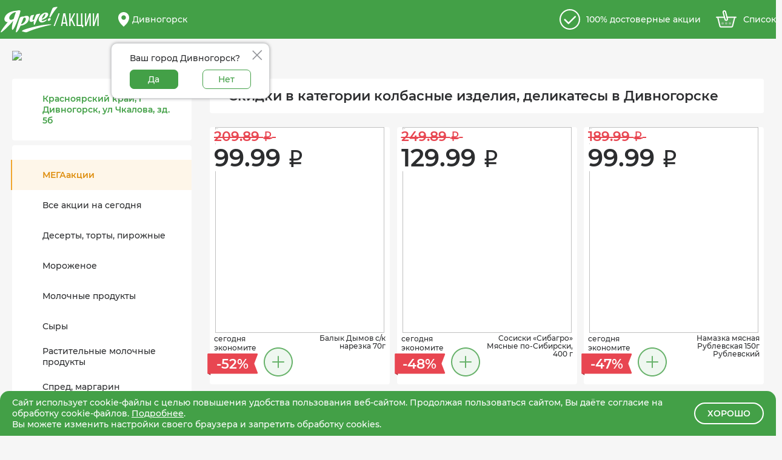

--- FILE ---
content_type: text/html; charset=utf-8
request_url: https://xn--80akiai2b0bl4e.xn--p1ai/divnogorsk/sausage/day/
body_size: 2009
content:
<!DOCTYPE html>
<html lang="ru">
  <head>
    <link rel="preload" href="/static/js/app.js?1748474057.8183074" as="script">
    <link rel="preload" href="/static/css/style.css?1748474058.7243073" as="style">
    <link rel="preload" href="/static/fonts/Montserrat-Medium.woff2" as="font" type="font/woff2" crossorigin="anonymous">
    <link rel="preload" href="/static/fonts/BebasNeue-Regular.woff2" as="font" type="font/woff2" crossorigin="anonymous">
    <link rel="preload" href="/static/fonts/Montserrat-SemiBold.woff2" as="font" type="font/woff2" crossorigin="anonymous">
    <link rel="preload" href="/static/fonts/ruble.woff" as="font" type="font/woff" crossorigin="anonymous">

    <script defer src="/static/js/app.js?1748474057.8183074"></script>
    
    

    <link href="/static/css/style.css?1748474058.7243073" rel="stylesheet">
    <meta name="viewport" content="width=device-width, initial-scale=1, minimum-scale=1.0, user-scalable=no">
    <meta name="description" content="" />
    <meta name="yandex-verification" content="b361e48599b173bb" />
    <meta name="facebook-domain-verification" content="5jac0utt2y5h7nne0de1i36h2szg0t" />
    <title>
      Акции «Ярче!» - онлайн-каталог скидок в сети «Ярче!»
      
    </title>
    



<!-- Yandex.Metrika counter -->
<script type="text/javascript" >
   (function(m,e,t,r,i,k,a){m[i]=m[i]||function(){(m[i].a=m[i].a||[]).push(arguments)};
   m[i].l=1*new Date();k=e.createElement(t),a=e.getElementsByTagName(t)[0],k.async=1,k.src=r,a.parentNode.insertBefore(k,a)})
   (window, document, "script", "https://mc.yandex.ru/metrika/tag.js", "ym");

ym(62074315, "init", {
        trackLinks:true,
        accurateTrackBounce:true
   });
</script>
<noscript><div><img src="https://mc.yandex.ru/watch/62074315" style="position:absolute; left:-9999px;" alt="" /></div></noscript>
<!-- /Yandex.Metrika counter -->




<!-- Global site tag (gtag.js) - Google Analytics -->
<script async src="https://www.googletagmanager.com/gtag/js?id=UA-163909503-1"></script>
<script>
  window.dataLayer = window.dataLayer || [];
  function gtag(){dataLayer.push(arguments);}
  gtag('js', new Date());

gtag('config', 'UA-163909503-1');
</script>




<!-- VK pixel -->
<script type="text/javascript">!function(){var t=document.createElement("script");t.type="text/javascript",t.async=!0,t.src="https://vk.com/js/api/openapi.js?167",t.onload=function(){VK.Retargeting.Init("VK-RTRG-54368-ed2cz"),VK.Retargeting.Hit()},document.head.appendChild(t)}();</script><noscript><img src="https://vk.com/rtrg?p=VK-RTRG-54368-ed2cz" style="position:fixed; left:-999px;" alt=""/></noscript>

<!-- //VK pixel -->



<!-- Rating Mail.ru counter -->
<script type="text/javascript">
var _tmr = window._tmr || (window._tmr = []);
_tmr.push({id: "3172081", type: "pageView", start: (new Date()).getTime(), pid: "USER_ID"});
(function (d, w, id) {
  if (d.getElementById(id)) return;
  var ts = d.createElement("script"); ts.type = "text/javascript"; ts.async = true; ts.id = id;
  ts.src = "https://top-fwz1.mail.ru/js/code.js";
  var f = function () {var s = d.getElementsByTagName("script")[0]; s.parentNode.insertBefore(ts, s);};
  if (w.opera == "[object Opera]") { d.addEventListener("DOMContentLoaded", f, false); } else { f(); }
})(document, window, "topmailru-code");
</script><noscript><div>
    <img src="https://top-fwz1.mail.ru/counter?id=3172081;js=na" style="border:0;position:absolute;left:-9999px;" alt="Top.Mail.Ru" />
</div></noscript>
<!-- //Rating Mail.ru counter -->




<!-- Facebook Pixel Code -->
<script>
  !function(f,b,e,v,n,t,s)
  {if(f.fbq)return;n=f.fbq=function(){n.callMethod?
  n.callMethod.apply(n,arguments):n.queue.push(arguments)};
  if(!f._fbq)f._fbq=n;n.push=n;n.loaded=!0;n.version='2.0';
  n.queue=[];t=b.createElement(e);t.async=!0;
  t.src=v;s=b.getElementsByTagName(e)[0];
  s.parentNode.insertBefore(t,s)}(window, document,'script',
  'https://connect.facebook.net/en_US/fbevents.js');
  fbq('init', '795945497244830');
  fbq('track', 'PageView');
</script>
<noscript><img height="1" width="1" style="display:none"
src="https://www.facebook.com/tr?id=795945497244830&ev=PageView&noscript=1"
/></noscript>
<!-- End Facebook Pixel Code -->



<!-- Google Tag Manager -->
<script>(function(w,d,s,l,i){w[l]=w[l]||[];w[l].push({'gtm.start':
new Date().getTime(),event:'gtm.js'});var f=d.getElementsByTagName(s)[0],
j=d.createElement(s),dl=l!='dataLayer'?'&l='+l:'';j.async=true;j.src=
'https://www.googletagmanager.com/gtm.js?id='+i+dl;f.parentNode.insertBefore(j,f);
})(window,document,'script','dataLayer','GTM-5QHXCXK');</script>
<!-- End Google Tag Manager -->





    <script>
      function ymInit() {
        const event = new Event('ymap-loaded');
        document.dispatchEvent(event);
        console.log('ymap-loaded event');
      };
    </script>
  </head>
  
    <body>
  

    <!-- Google Tag Manager (noscript) -->
    <noscript><iframe src="https://www.googletagmanager.com/ns.html?id=GTM-5QHXCXK"
    height="0" width="0" style="display:none;visibility:hidden"></iframe></noscript>
    <!-- End Google Tag Manager (noscript) -->

    <input type="hidden" name="csrfmiddlewaretoken" value="3gz9zLEzOr2n653ZF3n4uHhHdEsEerT3RYOCDM9lFSfem7Qd6n6XuISgdb3dRDzO">
    <div id="app">
      
    </div>
    
    
    
      <div class="hidden" id="show_cookies_msg"></div>
    
  </body>
</html>



--- FILE ---
content_type: text/html; charset=utf-8
request_url: https://xn--80akiai2b0bl4e.xn--p1ai/get_banners/
body_size: 10
content:
[{"name": "\u041c\u0438\u043d\u0438 \u043a\u0440\u0435\u043a\u0435\u0440\u044b", "img": {"large": "/media/content/banners/%D0%90%D0%BA%D1%86%D0%B8%D0%B8%D0%AF%D1%80%D1%87%D0%B5_%D0%AF%D1%88%D0%BA%D0%B8%D0%BD%D0%BE_%D0%BA%D1%80%D0%B5%D0%BA%D0%B5%D1%80_%D0%BC%D0%B8%D0%BD%D0%B8.jpg"}, "link": "", "order": 2, "delay": 3.0}, {"name": "\u0421\u0442\u0440\u0430\u0439\u043a \u0436\u0435\u0432\u0430\u0442\u0435\u043b\u044c\u043d\u044b\u0439", "img": {"large": "/media/content/banners/%D0%90%D0%BA%D1%86%D0%B8%D0%B8%D0%AF%D1%80%D1%87%D0%B5_Strike_%D0%B6%D0%B5%D0%B2%D0%B0%D1%82%D0%B5%D0%BB%D1%8C%D0%BD%D1%8B%D0%B5.jpg"}, "link": "", "order": 3, "delay": 2.0}, {"name": "\u041a\u043e\u0437\u0438\u043d\u0430\u043a", "img": {"large": "/media/content/banners/%D0%90%D0%BA%D1%86%D0%B8%D0%B8%D0%AF%D1%80%D1%87%D0%B5_NutGo_%D0%BA%D0%BE%D0%B7%D0%B8%D0%BD%D0%B0%D0%BA_%D0%B0%D1%80%D0%B0%D1%85%D0%B8%D1%81%D0%BE%D0%B2%D1%8B%D0%B9.jpg"}, "link": "", "order": 4, "delay": 2.0}]

--- FILE ---
content_type: text/html; charset=utf-8
request_url: https://xn--80akiai2b0bl4e.xn--p1ai/get_side_banners/
body_size: -285
content:
{"advanced": {}, "basic": []}

--- FILE ---
content_type: text/html; charset=utf-8
request_url: https://xn--80akiai2b0bl4e.xn--p1ai/get_shop/
body_size: -16
content:
{"id": 2684, "city": {"id": 751, "type": "\u0433", "name": "\u0414\u0438\u0432\u043d\u043e\u0433\u043e\u0440\u0441\u043a", "name_prep_case": "\u0414\u0438\u0432\u043d\u043e\u0433\u043e\u0440\u0441\u043a\u0435", "name_translit": "divnogorsk", "region": {"id": 48, "name": "\u041a\u0440\u0430\u0441\u043d\u043e\u044f\u0440\u0441\u043a\u0438\u0439 \u043a\u0440\u0430\u0439"}}, "address": " \u041a\u0440\u0430\u0441\u043d\u043e\u044f\u0440\u0441\u043a\u0438\u0439 \u043a\u0440\u0430\u0439, \u0433 \u0414\u0438\u0432\u043d\u043e\u0433\u043e\u0440\u0441\u043a, \u0443\u043b \u0427\u043a\u0430\u043b\u043e\u0432\u0430, \u0437\u0434. 5\u0431", "address_html": " \u041a\u0440\u0430\u0441\u043d\u043e\u044f\u0440\u0441\u043a\u0438\u0439 \u043a\u0440\u0430\u0439, \u0433 \u0414\u0438\u0432\u043d\u043e\u0433\u043e\u0440\u0441\u043a, \u0443\u043b \u0427\u043a\u0430\u043b\u043e\u0432\u0430, \u0437\u0434. 5\u0431", "address_full": "663090, \u041a\u0440\u0430\u0441\u043d\u043e\u044f\u0440\u0441\u043a\u0438\u0439 \u043a\u0440\u0430\u0439, \u0433 \u0414\u0438\u0432\u043d\u043e\u0433\u043e\u0440\u0441\u043a, \u0443\u043b \u0427\u043a\u0430\u043b\u043e\u0432\u0430, \u0437\u0434. 5\u0431", "code": "\u041a\u042026", "location": ["55.95495572627377", "92.3877201567485"], "distance": null}

--- FILE ---
content_type: text/html; charset=utf-8
request_url: https://xn--80akiai2b0bl4e.xn--p1ai/get_mega_discounts/2684
body_size: 2224
content:
[{"id": 634386, "shop_id": 2684, "price": 239.99, "discount_price": 109.98, "discount_perc": 54, "discount_type": {"name": "\u0421\u043a\u0438\u0434\u043a\u0430 \u0432 \u043f\u0440\u043e\u0446\u0435\u043d\u0442\u0430\u0445", "code": "percent", "is_Nplus1": false, "items_count": 0}, "product": {"name": "\u041f\u0435\u043b\u044c\u043c\u0435\u043d\u0438 \"\u0421\u0438\u0431\u0438\u0440\u0441\u043a\u0430\u044f \u043a\u043e\u043b\u043b\u0435\u043a\u0446\u0438\u044f\" \u0421\u043e\u0447\u043d\u044b\u0435 \u0441 \u0444\u0430\u0440\u0448\u0435\u043c \u043d\u0430 \u043c\u043e\u043b\u043e\u043a\u0435, 400 \u0433", "img_id": "", "unit_code": "piece", "is_new": false, "category_id": 27, "category_name": "\u0417\u0430\u043c\u043e\u0440\u043e\u0436\u0435\u043d\u043d\u044b\u0435 \u043f\u0440\u043e\u0434\u0443\u043a\u0442\u044b"}}, {"id": 614586, "shop_id": 2684, "price": 49.99, "discount_price": 29.99, "discount_perc": 40, "discount_type": {"name": "\u0421\u043a\u0438\u0434\u043a\u0430 \u0432 \u043f\u0440\u043e\u0446\u0435\u043d\u0442\u0430\u0445", "code": "percent", "is_Nplus1": false, "items_count": 0}, "product": {"name": "\u041a\u043e\u043d\u0444\u0435\u0442\u044b Bon Pastil EFFECTIVE \u0418\u043c\u0431\u0438\u0440\u044c \u0431\u043e\u0434\u0440\u044f\u0449\u0438\u0439 12\u0433", "img_id": "", "unit_code": "piece", "is_new": false, "category_id": 29, "category_name": "\u041a\u043e\u043d\u0434\u0438\u0442\u0435\u0440\u0441\u043a\u0438\u0435 \u0438\u0437\u0434\u0435\u043b\u0438\u044f"}}, {"id": 632043, "shop_id": 2684, "price": 64.99, "discount_price": 44.99, "discount_perc": 31, "discount_type": {"name": "\u0421\u043a\u0438\u0434\u043a\u0430 \u0432 \u043f\u0440\u043e\u0446\u0435\u043d\u0442\u0430\u0445", "code": "percent", "is_Nplus1": false, "items_count": 0}, "product": {"name": "\u0425\u043b\u0435\u0431\u0446\u044b \"\u0429\u0435\u0434\u0440\u044b\u0435\" \u043f\u0448\u0435\u043d\u0438\u0447\u043d\u044b\u0435, 100 \u0433", "img_id": "0a00ce64-b2a1-4100-9ac4-f2e562513642", "unit_code": "piece", "is_new": false, "category_id": 41, "category_name": "\u0425\u043b\u0435\u0431 \u0438 \u0445\u043b\u0435\u0431\u0446\u044b"}}, {"id": 620147, "shop_id": 2684, "price": 249.99, "discount_price": 139.99, "discount_perc": 44, "discount_type": {"name": "\u0421\u043a\u0438\u0434\u043a\u0430 \u0432 \u043f\u0440\u043e\u0446\u0435\u043d\u0442\u0430\u0445", "code": "percent", "is_Nplus1": false, "items_count": 0}, "product": {"name": "\u0421\u043e\u0443\u0441 \u0417\u0435\u043b\u0435\u043d\u044b\u0439 \u043f\u0435\u0440\u0435\u0447\u043d\u044b\u0439 Costa Caliente 90\u043c\u043b", "img_id": "", "unit_code": "piece", "is_new": false, "category_id": 39, "category_name": "\u0421\u043e\u0443\u0441\u044b, \u043a\u043e\u043d\u0441\u0435\u0440\u0432\u0430\u0446\u0438\u044f"}}, {"id": 630985, "shop_id": 2684, "price": 159.99, "discount_price": 99.99, "discount_perc": 38, "discount_type": {"name": "\u0421\u043a\u0438\u0434\u043a\u0430 \u0432 \u043f\u0440\u043e\u0446\u0435\u043d\u0442\u0430\u0445", "code": "percent", "is_Nplus1": false, "items_count": 0}, "product": {"name": "\u0421\u044b\u0440 \u043c\u044f\u0433\u043a\u0438\u0439 45% Pretto \u0420\u0438\u043a\u043e\u0442\u0442\u0430, 200\u00a0\u0433", "img_id": "41bcad0f-6558-468c-b868-fb0b2c313f3f", "unit_code": "piece", "is_new": false, "category_id": 49, "category_name": "\u0421\u044b\u0440\u044b"}}, {"id": 614541, "shop_id": 2684, "price": 79.98, "discount_price": 44.98, "discount_perc": 44, "discount_type": {"name": "\u0421\u043a\u0438\u0434\u043a\u0430 \u0432 \u043f\u0440\u043e\u0446\u0435\u043d\u0442\u0430\u0445", "code": "percent", "is_Nplus1": false, "items_count": 0}, "product": {"name": "\u041a\u0440\u0443\u043f\u0430 \"\u0410\u043b\u0442\u0430\u0439\u0441\u043a\u0430\u044f \u0441\u043a\u0430\u0437\u043a\u0430\" \u041c\u0430\u043d\u043a\u0430 \u0438\u0437 \u043f\u043e\u043b\u0431\u044b \u041f\u041f\u041c\u0435\u043d\u044e, 350 \u0433", "img_id": "12e03d02-ae9f-44e5-8979-2110d10ca10f", "unit_code": "piece", "is_new": false, "category_id": 30, "category_name": "\u041c\u0430\u043a\u0430\u0440\u043e\u043d\u044b, \u043a\u0440\u0443\u043f\u044b, \u043c\u0443\u043a\u0430, \u0441\u043f\u0435\u0446\u0438\u0438"}}, {"id": 636328, "shop_id": 2684, "price": 69.99, "discount_price": 35.99, "discount_perc": 49, "discount_type": {"name": "\u0421\u043a\u0438\u0434\u043a\u0430 \u0432 \u043f\u0440\u043e\u0446\u0435\u043d\u0442\u0430\u0445", "code": "percent", "is_Nplus1": false, "items_count": 0}, "product": {"name": "\u0419\u043e\u0433\u0443\u0440\u0442 NeMoloko \u0441\u043e\u0435\u0432\u044b\u0439 \u0422\u0440\u043e\u043f\u0438\u0447\u0435\u0441\u043a\u0438\u0439 \u043c\u0438\u043a\u0441 130\u0433", "img_id": "e8fafa20-8d90-40ac-98a1-d6eb1fcbdb03", "unit_code": "piece", "is_new": false, "category_id": 45, "category_name": "\u0420\u0430\u0441\u0442\u0438\u0442\u0435\u043b\u044c\u043d\u044b\u0435 \u043c\u043e\u043b\u043e\u0447\u043d\u044b\u0435 \u043f\u0440\u043e\u0434\u0443\u043a\u0442\u044b"}}, {"id": 633455, "shop_id": 2684, "price": 69.99, "discount_price": 29.99, "discount_perc": 57, "discount_type": {"name": "\u0421\u043a\u0438\u0434\u043a\u0430 \u0432 \u043f\u0440\u043e\u0446\u0435\u043d\u0442\u0430\u0445", "code": "percent", "is_Nplus1": false, "items_count": 0}, "product": {"name": "\u042f\u0434\u0440\u0430 \u0442\u044b\u043a\u0432\u044b \u0436\u0430\u0440\u0435\u043d\u044b\u0435 \u0411\u0430\u0440\u0431\u0435\u043a\u044e \u041e\u0442 \u0412\u0438\u043d\u0442\u0430 60\u0433", "img_id": "", "unit_code": "piece", "is_new": false, "category_id": 38, "category_name": "\u0421\u043d\u0435\u043a\u0438"}}, {"id": 631477, "shop_id": 2684, "price": 79.99, "discount_price": 29.99, "discount_perc": 63, "discount_type": {"name": "\u0421\u043a\u0438\u0434\u043a\u0430 \u0432 \u043f\u0440\u043e\u0446\u0435\u043d\u0442\u0430\u0445", "code": "percent", "is_Nplus1": false, "items_count": 0}, "product": {"name": "\u0422\u043a\u0430\u043d\u0435\u0432\u0430\u044f \u043c\u0430\u0441\u043a\u0430 Consly \u0422\u043e\u043d\u0438\u0437\u0438\u0440\u0443\u044e\u0449\u0430\u044f \u0441 \u044d\u043a\u0441\u0442\u0440\u0430\u043a\u0442\u043e\u043c \u0433\u0443\u0430\u0440\u0430\u043d\u044b 20\u043c\u043b", "img_id": "", "unit_code": "piece", "is_new": false, "category_id": 25, "category_name": "\u0413\u0438\u0433\u0438\u0435\u043d\u0430, \u0431\u044b\u0442\u043e\u0432\u0430\u044f \u0445\u0438\u043c\u0438\u044f"}}, {"id": 634042, "shop_id": 2684, "price": 249.99, "discount_price": 119.99, "discount_perc": 52, "discount_type": {"name": "\u0421\u043a\u0438\u0434\u043a\u0430 \u0432 \u043f\u0440\u043e\u0446\u0435\u043d\u0442\u0430\u0445", "code": "percent", "is_Nplus1": false, "items_count": 0}, "product": {"name": "\u041a\u043e\u0440\u043c \u0434\u043b\u044f \u043a\u043e\u0448\u0435\u043a Jump Trio STERILIZED 400\u0433", "img_id": "42e26727-486e-4df2-9117-4f1a98cbde1a", "unit_code": "piece", "is_new": false, "category_id": 40, "category_name": "\u0422\u043e\u0432\u0430\u0440\u044b \u0434\u043b\u044f \u0436\u0438\u0432\u043e\u0442\u043d\u044b\u0445"}}, {"id": 631137, "shop_id": 2684, "price": 249.89, "discount_price": 129.99, "discount_perc": 48, "discount_type": {"name": "\u0421\u043a\u0438\u0434\u043a\u0430 \u0432 \u043f\u0440\u043e\u0446\u0435\u043d\u0442\u0430\u0445", "code": "percent", "is_Nplus1": false, "items_count": 0}, "product": {"name": "\u0421\u043e\u0441\u0438\u0441\u043a\u0438 \u00ab\u0421\u0438\u0431\u0430\u0433\u0440\u043e\u00bb \u041c\u044f\u0441\u043d\u044b\u0435 \u043f\u043e-\u0421\u0438\u0431\u0438\u0440\u0441\u043a\u0438, 400 \u0433", "img_id": "e8d78ebe-0eaf-4a09-b5df-77cab60dfbc4", "unit_code": "piece", "is_new": false, "category_id": 28, "category_name": "\u041a\u043e\u043b\u0431\u0430\u0441\u043d\u044b\u0435 \u0438\u0437\u0434\u0435\u043b\u0438\u044f, \u0434\u0435\u043b\u0438\u043a\u0430\u0442\u0435\u0441\u044b"}}, {"id": 621881, "shop_id": 2684, "price": 16.99, "discount_price": 9.99, "discount_perc": 41, "discount_type": {"name": "\u0421\u043a\u0438\u0434\u043a\u0430 \u0432 \u043f\u0440\u043e\u0446\u0435\u043d\u0442\u0430\u0445", "code": "percent", "is_Nplus1": false, "items_count": 0}, "product": {"name": "K\u043e\u0444\u0435\u0439\u043d\u044b\u0439 \u043d\u0430\u043f\u0438\u0442\u043e\u043a KOPIKO CLASSIC 3\u04321 20\u0433", "img_id": "", "unit_code": "piece", "is_new": false, "category_id": 42, "category_name": "\u0427\u0430\u0439, \u043a\u043e\u0444\u0435, \u043a\u0430\u043a\u0430\u043e"}}, {"id": 628219, "shop_id": 2684, "price": 239.99, "discount_price": 149.99, "discount_perc": 38, "discount_type": {"name": "\u0421\u043a\u0438\u0434\u043a\u0430 \u0432 \u043f\u0440\u043e\u0446\u0435\u043d\u0442\u0430\u0445", "code": "percent", "is_Nplus1": false, "items_count": 0}, "product": {"name": "\u0422\u043e\u0440\u0442 \u0421\u0430\u0448\u0435\u0440 230\u0433", "img_id": "0fac52ee-9b5e-4710-a1dd-cbd7b8d7ec8c", "unit_code": "piece", "is_new": false, "category_id": 48, "category_name": "\u0414\u0435\u0441\u0435\u0440\u0442\u044b, \u0442\u043e\u0440\u0442\u044b, \u043f\u0438\u0440\u043e\u0436\u043d\u044b\u0435"}}, {"id": 632880, "shop_id": 2684, "price": 1469, "discount_price": 499, "discount_perc": 66, "discount_type": {"name": "\u0421\u043a\u0438\u0434\u043a\u0430 \u0432 \u043f\u0440\u043e\u0446\u0435\u043d\u0442\u0430\u0445", "code": "percent", "is_Nplus1": false, "items_count": 0}, "product": {"name": "\u041f\u043e\u0434\u0432\u0435\u0441\u043d\u0430\u044f \u0434\u043e\u0441\u043a\u0430 \u0434\u043b\u044f \u0441\u0430\u043c\u043e\u0434\u0438\u0441\u0446\u0438\u043f\u043b\u0438\u043d\u044b", "img_id": "", "unit_code": "piece", "is_new": false, "category_id": 26, "category_name": "\u0414\u0435\u0442\u044f\u043c"}}, {"id": 629992, "shop_id": 2684, "price": 69.99, "discount_price": 44.99, "discount_perc": 36, "discount_type": {"name": "\u0421\u043a\u0438\u0434\u043a\u0430 \u0432 \u043f\u0440\u043e\u0446\u0435\u043d\u0442\u0430\u0445", "code": "percent", "is_Nplus1": false, "items_count": 0}, "product": {"name": "\u041d\u0430\u043f\u0438\u0442\u043e\u043a \u0431/\u0430 \u0442\u043e\u043d\u0438\u0437\u0438\u0440 TUSA HOT PINEAPPLE 0,5\u043b \u041f\u042d\u0422", "img_id": "", "unit_code": "piece", "is_new": false, "category_id": 34, "category_name": "\u041d\u0430\u043f\u0438\u0442\u043a\u0438"}}, {"id": 625953, "shop_id": 2684, "price": 45.99, "discount_price": 29.99, "discount_perc": 35, "discount_type": {"name": "\u0421\u043a\u0438\u0434\u043a\u0430 \u0432 \u043f\u0440\u043e\u0446\u0435\u043d\u0442\u0430\u0445", "code": "percent", "is_Nplus1": false, "items_count": 0}, "product": {"name": "\u0422\u0440\u0443\u0431\u043e\u0447\u043a\u0438 \u0434\u043b\u044f \u043c\u043e\u043b\u043e\u043a\u0430 \u041c\u0438\u043d\u0438\u041c\u0438\u0448\u043a\u0438 \u044f\u0433\u043e\u0434\u043d\u044b\u0439 \u043c\u0438\u043a\u0441", "img_id": "958b33fd-a378-4a7e-b3f5-7ce16723e3b1", "unit_code": "piece", "is_new": false, "category_id": 31, "category_name": "\u041c\u043e\u043b\u043e\u0447\u043d\u044b\u0435 \u043f\u0440\u043e\u0434\u0443\u043a\u0442\u044b"}}, {"id": 625013, "shop_id": 2684, "price": 119.99, "discount_price": 59.99, "discount_perc": 50, "discount_type": {"name": "\u0421\u043a\u0438\u0434\u043a\u0430 \u0432 \u043f\u0440\u043e\u0446\u0435\u043d\u0442\u0430\u0445", "code": "percent", "is_Nplus1": false, "items_count": 0}, "product": {"name": "\u042d\u0441\u043a\u0438\u043c\u043e \u041b\u0435\u043d\u0438\u043d\u0433\u0440\u0430\u0434\u0441\u043a\u043e\u0435 \u0441\u043b\u0438\u0432 \u0432\u0430\u043d\u0438\u043b \u0432 \u0448\u043e\u043a.\u0433\u043b \u0444\u0443\u043d\u0434\u0443\u043a,\u043a\u0435\u0448\u044c\u044e75\u0433", "img_id": "", "unit_code": "piece", "is_new": false, "category_id": 32, "category_name": "\u041c\u043e\u0440\u043e\u0436\u0435\u043d\u043e\u0435"}}, {"id": 636397, "shop_id": 2684, "price": 449.99, "discount_price": 299.99, "discount_perc": 33, "discount_type": {"name": "\u0421\u043a\u0438\u0434\u043a\u0430 \u0432 \u043f\u0440\u043e\u0446\u0435\u043d\u0442\u0430\u0445", "code": "percent", "is_Nplus1": false, "items_count": 0}, "product": {"name": "\u041e\u043a\u043e\u0440\u043e\u043a \u0432 \u043c\u0430\u0440\u0438\u043d\u0430\u0434\u0435 \u041e\u043c\u0441\u043a\u0438\u0439 \u0431\u0435\u043a\u043e\u043d \u0432/\u0443 \u043e\u0445\u043b", "img_id": "", "unit_code": "kg", "is_new": false, "category_id": 33, "category_name": "\u041c\u044f\u0441\u043e, \u043f\u0442\u0438\u0446\u0430"}}, {"id": 630906, "shop_id": 2684, "price": 249.99, "discount_price": 139.99, "discount_perc": 44, "discount_type": {"name": "\u0421\u043a\u0438\u0434\u043a\u0430 \u0432 \u043f\u0440\u043e\u0446\u0435\u043d\u0442\u0430\u0445", "code": "percent", "is_Nplus1": false, "items_count": 0}, "product": {"name": "\u041a\u0440\u0430\u0431\u043e\u0432\u044b\u0435 \u043f\u0430\u043b\u043e\u0447\u043a\u0438 \u0421\u043d\u0435\u0436\u043d\u044b\u0439 \u043a\u0440\u0430\u0431 200\u0433 \u041c\u0435\u0440\u0438\u0434\u0438\u0430\u043d", "img_id": "", "unit_code": "piece", "is_new": false, "category_id": 37, "category_name": "\u0420\u044b\u0431\u0430 \u0438 \u043c\u043e\u0440\u0435\u043f\u0440\u043e\u0434\u0443\u043a\u0442\u044b"}}]

--- FILE ---
content_type: text/html; charset=utf-8
request_url: https://xn--80akiai2b0bl4e.xn--p1ai/get_discounts/sausage/day/2684/0/24/
body_size: 2069
content:
{"total_count": 59, "discounts": [{"id": 631173, "shop_id": 2684, "price": 209.89, "discount_price": 99.99, "discount_perc": 52, "discount_type": {"name": "\u0421\u043a\u0438\u0434\u043a\u0430 \u0432 \u043f\u0440\u043e\u0446\u0435\u043d\u0442\u0430\u0445", "code": "percent", "is_Nplus1": false, "items_count": 0}, "product": {"name": "\u0411\u0430\u043b\u044b\u043a \u0414\u044b\u043c\u043e\u0432 \u0441/\u043a \u043d\u0430\u0440\u0435\u0437\u043a\u0430 70\u0433", "img_id": "ffdde976-2177-4e41-b898-c89954d97064", "unit_code": "piece", "is_new": false, "category_id": 28, "category_name": "\u041a\u043e\u043b\u0431\u0430\u0441\u043d\u044b\u0435 \u0438\u0437\u0434\u0435\u043b\u0438\u044f, \u0434\u0435\u043b\u0438\u043a\u0430\u0442\u0435\u0441\u044b"}}, {"id": 631137, "shop_id": 2684, "price": 249.89, "discount_price": 129.99, "discount_perc": 48, "discount_type": {"name": "\u0421\u043a\u0438\u0434\u043a\u0430 \u0432 \u043f\u0440\u043e\u0446\u0435\u043d\u0442\u0430\u0445", "code": "percent", "is_Nplus1": false, "items_count": 0}, "product": {"name": "\u0421\u043e\u0441\u0438\u0441\u043a\u0438 \u00ab\u0421\u0438\u0431\u0430\u0433\u0440\u043e\u00bb \u041c\u044f\u0441\u043d\u044b\u0435 \u043f\u043e-\u0421\u0438\u0431\u0438\u0440\u0441\u043a\u0438, 400 \u0433", "img_id": "e8d78ebe-0eaf-4a09-b5df-77cab60dfbc4", "unit_code": "piece", "is_new": false, "category_id": 28, "category_name": "\u041a\u043e\u043b\u0431\u0430\u0441\u043d\u044b\u0435 \u0438\u0437\u0434\u0435\u043b\u0438\u044f, \u0434\u0435\u043b\u0438\u043a\u0430\u0442\u0435\u0441\u044b"}}, {"id": 631131, "shop_id": 2684, "price": 189.99, "discount_price": 99.99, "discount_perc": 47, "discount_type": {"name": "\u0421\u043a\u0438\u0434\u043a\u0430 \u0432 \u043f\u0440\u043e\u0446\u0435\u043d\u0442\u0430\u0445", "code": "percent", "is_Nplus1": false, "items_count": 0}, "product": {"name": "\u041d\u0430\u043c\u0430\u0437\u043a\u0430 \u043c\u044f\u0441\u043d\u0430\u044f \u0420\u0443\u0431\u043b\u0435\u0432\u0441\u043a\u0430\u044f 150\u0433 \u0420\u0443\u0431\u043b\u0435\u0432\u0441\u043a\u0438\u0439", "img_id": "d539eaac-63e4-4810-8b44-6ee0093b504a", "unit_code": "piece", "is_new": false, "category_id": 28, "category_name": "\u041a\u043e\u043b\u0431\u0430\u0441\u043d\u044b\u0435 \u0438\u0437\u0434\u0435\u043b\u0438\u044f, \u0434\u0435\u043b\u0438\u043a\u0430\u0442\u0435\u0441\u044b"}}, {"id": 631130, "shop_id": 2684, "price": 189.99, "discount_price": 99.99, "discount_perc": 47, "discount_type": {"name": "\u0421\u043a\u0438\u0434\u043a\u0430 \u0432 \u043f\u0440\u043e\u0446\u0435\u043d\u0442\u0430\u0445", "code": "percent", "is_Nplus1": false, "items_count": 0}, "product": {"name": "\u041d\u0430\u043c\u0430\u0437\u043a\u0430 \u043c\u044f\u0441\u043d\u0430\u044f \u043f\u043e-\u0431\u0435\u043b\u043e\u0440\u0443\u0441\u0441\u043a\u0438 150\u0433 \u0420\u0443\u0431\u043b\u0435\u0432\u0441\u043a\u0438\u0439", "img_id": "17540ca6-3c91-4b03-b101-2e4304544805", "unit_code": "piece", "is_new": false, "category_id": 28, "category_name": "\u041a\u043e\u043b\u0431\u0430\u0441\u043d\u044b\u0435 \u0438\u0437\u0434\u0435\u043b\u0438\u044f, \u0434\u0435\u043b\u0438\u043a\u0430\u0442\u0435\u0441\u044b"}}, {"id": 631161, "shop_id": 2684, "price": 169.89, "discount_price": 89.99, "discount_perc": 47, "discount_type": {"name": "\u0421\u043a\u0438\u0434\u043a\u0430 \u0432 \u043f\u0440\u043e\u0446\u0435\u043d\u0442\u0430\u0445", "code": "percent", "is_Nplus1": false, "items_count": 0}, "product": {"name": "\u041a\u043e\u043b\u0431\u0430\u0441\u0430 \"\u0414\u044b\u043c\u043e\u0432\" \u041a\u043e\u043d\u044c\u044f\u0447\u043d\u0430\u044f \u0441\u044b\u0440\u043e\u043a\u043e\u043f\u0447\u0435\u043d\u0430\u044f \u043d\u0430\u0440\u0435\u0437\u043a\u0430, 90 \u0433", "img_id": "ea721ae0-a85b-40c2-8c73-a084d1e610dc", "unit_code": "piece", "is_new": false, "category_id": 28, "category_name": "\u041a\u043e\u043b\u0431\u0430\u0441\u043d\u044b\u0435 \u0438\u0437\u0434\u0435\u043b\u0438\u044f, \u0434\u0435\u043b\u0438\u043a\u0430\u0442\u0435\u0441\u044b"}}, {"id": 636535, "shop_id": 2684, "price": 179.99, "discount_price": 119.99, "discount_perc": 33, "discount_type": {"name": "\u0421\u043a\u0438\u0434\u043a\u0430 \u0432 \u043f\u0440\u043e\u0446\u0435\u043d\u0442\u0430\u0445", "code": "percent", "is_Nplus1": false, "items_count": 0}, "product": {"name": "\u041a\u043e\u043b\u0431\u0430\u0441\u0430 \u0427\u043e\u0440\u0438\u0437\u043e \u041f\u043e\u043b\u0443\u0441\u0443\u0445\u0430\u044f \u0441/\u043a \u043e\u0445\u043b  \u0432/\u0443 90\u0433", "img_id": "fd126b11-1d69-4d30-a31e-72dc361f1d2b", "unit_code": "piece", "is_new": false, "category_id": 28, "category_name": "\u041a\u043e\u043b\u0431\u0430\u0441\u043d\u044b\u0435 \u0438\u0437\u0434\u0435\u043b\u0438\u044f, \u0434\u0435\u043b\u0438\u043a\u0430\u0442\u0435\u0441\u044b"}}, {"id": 631140, "shop_id": 2684, "price": 339.99, "discount_price": 229.99, "discount_perc": 32, "discount_type": {"name": "\u0421\u043a\u0438\u0434\u043a\u0430 \u0432 \u043f\u0440\u043e\u0446\u0435\u043d\u0442\u0430\u0445", "code": "percent", "is_Nplus1": false, "items_count": 0}, "product": {"name": "\u041a\u043e\u043b\u0431\u0430\u0441\u0430 \"\u041c\u044f\u0441\u043d\u0438\u0446\u043a\u0438\u0439 \u0440\u044f\u0434\" \u0418\u0441\u043f\u0430\u043d\u0441\u043a\u0430\u044f \u0441 \u043f\u0435\u0440\u0446\u0435\u043c \u0441\u044b\u0440\u043e\u043a\u043e\u043f\u0447\u0435\u043d\u043d\u0430\u044f \u0432/\u0443 200\u0433", "img_id": "", "unit_code": "piece", "is_new": false, "category_id": 28, "category_name": "\u041a\u043e\u043b\u0431\u0430\u0441\u043d\u044b\u0435 \u0438\u0437\u0434\u0435\u043b\u0438\u044f, \u0434\u0435\u043b\u0438\u043a\u0430\u0442\u0435\u0441\u044b"}}, {"id": 631155, "shop_id": 2684, "price": 259.99, "discount_price": 179.99, "discount_perc": 31, "discount_type": {"name": "\u0421\u043a\u0438\u0434\u043a\u0430 \u0432 \u043f\u0440\u043e\u0446\u0435\u043d\u0442\u0430\u0445", "code": "percent", "is_Nplus1": false, "items_count": 0}, "product": {"name": "\u041a\u043e\u043b\u0431\u0430\u0441\u0430 \u0424\u0443\u044d\u0442 \u0441\u044b\u0440\u043e\u043a\u043e\u043f\u0447\u0435\u043d\u0430\u044f \u0432/\u0443 110\u0433", "img_id": "", "unit_code": "piece", "is_new": false, "category_id": 28, "category_name": "\u041a\u043e\u043b\u0431\u0430\u0441\u043d\u044b\u0435 \u0438\u0437\u0434\u0435\u043b\u0438\u044f, \u0434\u0435\u043b\u0438\u043a\u0430\u0442\u0435\u0441\u044b"}}, {"id": 634763, "shop_id": 2684, "price": 179.99, "discount_price": 109.99, "discount_perc": 39, "discount_type": {"name": "\u0421\u043a\u0438\u0434\u043a\u0430 \u0432 \u043f\u0440\u043e\u0446\u0435\u043d\u0442\u0430\u0445", "code": "percent", "is_Nplus1": false, "items_count": 0}, "product": {"name": "\u041c\u044f\u0441\u043d\u043e\u0435 \u0430\u0441\u0441\u043e\u0440\u0442\u0438 \u0411\u0430\u043b\u044b\u043a,\u0428\u0435\u0439\u043a\u0430 \u043a/\u0437 \u043c\u0433\u0441 90\u0433", "img_id": "9f452b39-45e3-4831-bcb6-2f32b0c6b943", "unit_code": "piece", "is_new": false, "category_id": 28, "category_name": "\u041a\u043e\u043b\u0431\u0430\u0441\u043d\u044b\u0435 \u0438\u0437\u0434\u0435\u043b\u0438\u044f, \u0434\u0435\u043b\u0438\u043a\u0430\u0442\u0435\u0441\u044b"}}, {"id": 631152, "shop_id": 2684, "price": 279.99, "discount_price": 179.99, "discount_perc": 36, "discount_type": {"name": "\u0421\u043a\u0438\u0434\u043a\u0430 \u0432 \u043f\u0440\u043e\u0446\u0435\u043d\u0442\u0430\u0445", "code": "percent", "is_Nplus1": false, "items_count": 0}, "product": {"name": "\u0421\u0430\u043b\u044f\u043c\u0438 \u0424\u0438\u043d\u0441\u043a\u0430\u044f \"\u041e\u043c\u0441\u043a\u0438\u0439 \u0431\u0435\u043a\u043e\u043d\" \u0432/\u043a \u0432/\u0443 \u043f\u043e\u0440\u0446., 300 \u0433", "img_id": "", "unit_code": "piece", "is_new": false, "category_id": 28, "category_name": "\u041a\u043e\u043b\u0431\u0430\u0441\u043d\u044b\u0435 \u0438\u0437\u0434\u0435\u043b\u0438\u044f, \u0434\u0435\u043b\u0438\u043a\u0430\u0442\u0435\u0441\u044b"}}, {"id": 631151, "shop_id": 2684, "price": 249.99, "discount_price": 139.99, "discount_perc": 44, "discount_type": {"name": "\u0421\u043a\u0438\u0434\u043a\u0430 \u0432 \u043f\u0440\u043e\u0446\u0435\u043d\u0442\u0430\u0445", "code": "percent", "is_Nplus1": false, "items_count": 0}, "product": {"name": "\u0421\u043e\u0441\u0438\u0441\u043a\u0438 \u041e\u043c\u0441\u043a\u0438\u0439 \u0431\u0435\u043a\u043e\u043d \u0421\u043b\u0438\u0432\u043e\u0447\u043d\u044b\u0435 380\u0433", "img_id": "f4e9d2a9-997a-46bc-85aa-1043f80a7781", "unit_code": "piece", "is_new": false, "category_id": 28, "category_name": "\u041a\u043e\u043b\u0431\u0430\u0441\u043d\u044b\u0435 \u0438\u0437\u0434\u0435\u043b\u0438\u044f, \u0434\u0435\u043b\u0438\u043a\u0430\u0442\u0435\u0441\u044b"}}, {"id": 627347, "shop_id": 2684, "price": 309.99, "discount_price": 199.99, "discount_perc": 35, "discount_type": {"name": "\u0421\u043a\u0438\u0434\u043a\u0430 \u0432 \u043f\u0440\u043e\u0446\u0435\u043d\u0442\u0430\u0445", "code": "percent", "is_Nplus1": false, "items_count": 0}, "product": {"name": "\u041a\u043e\u043b\u0431\u0430\u0441\u0430 \"\u0411\u0430\u0432\u0430\u0440\u0443\u0448\u043a\u0430\" \u0411\u0430\u043b\u044b\u043a\u0431\u0443\u0440\u0433\u0441\u043a\u0430\u044f \u0441 \u043a\u043e\u043f\u0447\u0435\u043d\u044b\u043c \u0431\u0430\u043b\u044b\u043a\u043e\u043c \u043a/\u0432, 350 \u0433", "img_id": "b29839b9-de84-4f14-bb5e-985123b98b24", "unit_code": "piece", "is_new": false, "category_id": 28, "category_name": "\u041a\u043e\u043b\u0431\u0430\u0441\u043d\u044b\u0435 \u0438\u0437\u0434\u0435\u043b\u0438\u044f, \u0434\u0435\u043b\u0438\u043a\u0430\u0442\u0435\u0441\u044b"}}, {"id": 630123, "shop_id": 2684, "price": 199.99, "discount_price": 109.99, "discount_perc": 45, "discount_type": {"name": "\u0421\u043a\u0438\u0434\u043a\u0430 \u0432 \u043f\u0440\u043e\u0446\u0435\u043d\u0442\u0430\u0445", "code": "percent", "is_Nplus1": false, "items_count": 0}, "product": {"name": "\u0410\u0441\u0441\u043e\u0440\u0442\u0438 \u041f\u0430\u0440\u0430 \u0418\u0442\u0430\u043b\u044c\u044f\u043d\u043e \u0441/\u043a \u0432/\u0443 90\u0433 \u043d\u0430\u0440\u0435\u0437\u043a\u0430 \u0411\u0413", "img_id": "", "unit_code": "piece", "is_new": false, "category_id": 28, "category_name": "\u041a\u043e\u043b\u0431\u0430\u0441\u043d\u044b\u0435 \u0438\u0437\u0434\u0435\u043b\u0438\u044f, \u0434\u0435\u043b\u0438\u043a\u0430\u0442\u0435\u0441\u044b"}}, {"id": 631648, "shop_id": 2684, "price": 199.99, "discount_price": 139.99, "discount_perc": 30, "discount_type": {"name": "\u0421\u043a\u0438\u0434\u043a\u0430 \u0432 \u043f\u0440\u043e\u0446\u0435\u043d\u0442\u0430\u0445", "code": "percent", "is_Nplus1": false, "items_count": 0}, "product": {"name": "\u041a\u043e\u043b\u0431\u0430\u0441\u0430 \u0421\u0432\u0438\u043d\u0430\u044f \u00ab\u0421\u0438\u0431\u0430\u0433\u0440\u043e\u00bb, 250 \u0433", "img_id": "7f59e254-c741-4da3-a42d-631b3dd9abbb", "unit_code": "piece", "is_new": false, "category_id": 28, "category_name": "\u041a\u043e\u043b\u0431\u0430\u0441\u043d\u044b\u0435 \u0438\u0437\u0434\u0435\u043b\u0438\u044f, \u0434\u0435\u043b\u0438\u043a\u0430\u0442\u0435\u0441\u044b"}}, {"id": 631169, "shop_id": 2684, "price": 139.99, "discount_price": 89.99, "discount_perc": 36, "discount_type": {"name": "\u0421\u043a\u0438\u0434\u043a\u0430 \u0432 \u043f\u0440\u043e\u0446\u0435\u043d\u0442\u0430\u0445", "code": "percent", "is_Nplus1": false, "items_count": 0}, "product": {"name": "\u0421\u043e\u0441\u0438\u0441\u043a\u0438 Mini \u0421\u0418\u0411\u0410\u0413\u0420\u041e 220\u0433 \u043e\u0445\u043b", "img_id": "053d3527-97be-454a-8551-778d719765b8", "unit_code": "piece", "is_new": false, "category_id": 28, "category_name": "\u041a\u043e\u043b\u0431\u0430\u0441\u043d\u044b\u0435 \u0438\u0437\u0434\u0435\u043b\u0438\u044f, \u0434\u0435\u043b\u0438\u043a\u0430\u0442\u0435\u0441\u044b"}}, {"id": 631150, "shop_id": 2684, "price": 169.99, "discount_price": 109.99, "discount_perc": 35, "discount_type": {"name": "\u0421\u043a\u0438\u0434\u043a\u0430 \u0432 \u043f\u0440\u043e\u0446\u0435\u043d\u0442\u0430\u0445", "code": "percent", "is_Nplus1": false, "items_count": 0}, "product": {"name": "\u0412\u0435\u0442\u0447\u0438\u043d\u0430 \u0424\u0438\u043b\u0435 \u0438\u043d\u0434\u0435\u0439\u043a\u0438 \u041c\u0440\u0430\u043c\u043e\u0440\u043d\u043e\u0435 120\u0433", "img_id": "f617c89f-527c-4ca0-ba52-764febbe3294", "unit_code": "piece", "is_new": false, "category_id": 28, "category_name": "\u041a\u043e\u043b\u0431\u0430\u0441\u043d\u044b\u0435 \u0438\u0437\u0434\u0435\u043b\u0438\u044f, \u0434\u0435\u043b\u0438\u043a\u0430\u0442\u0435\u0441\u044b"}}, {"id": 635932, "shop_id": 2684, "price": 309.99, "discount_price": 199.99, "discount_perc": 35, "discount_type": {"name": "\u0421\u043a\u0438\u0434\u043a\u0430 \u0432 \u043f\u0440\u043e\u0446\u0435\u043d\u0442\u0430\u0445", "code": "percent", "is_Nplus1": false, "items_count": 0}, "product": {"name": "\u041a\u043e\u043b\u0431\u0430\u0441\u0430 \"\u0411\u0430\u0432\u0430\u0440\u0443\u0448\u043a\u0430\" \u0411\u0430\u043b\u044b\u043a\u0431\u0443\u0440\u0433\u0441\u043a\u0430\u044f \u0440\u0443\u0431\u043b\u0435\u043d\u0430\u044f \u043a/\u0432, 350 \u0433", "img_id": "6265f39c-33cc-4a11-a533-be4d72f58f5f", "unit_code": "piece", "is_new": false, "category_id": 28, "category_name": "\u041a\u043e\u043b\u0431\u0430\u0441\u043d\u044b\u0435 \u0438\u0437\u0434\u0435\u043b\u0438\u044f, \u0434\u0435\u043b\u0438\u043a\u0430\u0442\u0435\u0441\u044b"}}, {"id": 631174, "shop_id": 2684, "price": 159.99, "discount_price": 109.99, "discount_perc": 31, "discount_type": {"name": "\u0421\u043a\u0438\u0434\u043a\u0430 \u0432 \u043f\u0440\u043e\u0446\u0435\u043d\u0442\u0430\u0445", "code": "percent", "is_Nplus1": false, "items_count": 0}, "product": {"name": "\u0420\u0443\u043b\u0435\u0442 \u0438\u0437 \u0433\u043e\u0432\u044f\u0434\u0438\u043d\u044b \"\u041c\u044f\u0441\u043d\u0438\u0446\u043a\u0438\u0439 \u0440\u044f\u0434\" \u0432/\u043a \u043d\u0430\u0440\u0435\u0437\u043a\u0430 80\u0433", "img_id": "1819b514-ed0d-4226-83a6-c0c2b16e7af0", "unit_code": "piece", "is_new": false, "category_id": 28, "category_name": "\u041a\u043e\u043b\u0431\u0430\u0441\u043d\u044b\u0435 \u0438\u0437\u0434\u0435\u043b\u0438\u044f, \u0434\u0435\u043b\u0438\u043a\u0430\u0442\u0435\u0441\u044b"}}, {"id": 631170, "shop_id": 2684, "price": 399.99, "discount_price": 249.99, "discount_perc": 38, "discount_type": {"name": "\u0421\u043a\u0438\u0434\u043a\u0430 \u0432 \u043f\u0440\u043e\u0446\u0435\u043d\u0442\u0430\u0445", "code": "percent", "is_Nplus1": false, "items_count": 0}, "product": {"name": "\u0411\u0430\u043b\u044b\u043a \u041b\u043e\u043c\u0431\u0435\u0440\u043d\u044b\u0439 \u0441/\u043a \u0432/\u0441 200\u0433", "img_id": "d10b3961-eba5-443e-a31e-fd6fc792121f", "unit_code": "piece", "is_new": false, "category_id": 28, "category_name": "\u041a\u043e\u043b\u0431\u0430\u0441\u043d\u044b\u0435 \u0438\u0437\u0434\u0435\u043b\u0438\u044f, \u0434\u0435\u043b\u0438\u043a\u0430\u0442\u0435\u0441\u044b"}}, {"id": 631157, "shop_id": 2684, "price": 219.99, "discount_price": 149.99, "discount_perc": 32, "discount_type": {"name": "\u0421\u043a\u0438\u0434\u043a\u0430 \u0432 \u043f\u0440\u043e\u0446\u0435\u043d\u0442\u0430\u0445", "code": "percent", "is_Nplus1": false, "items_count": 0}, "product": {"name": "\u0428\u043f\u0435\u043a Cortador \u0441\u044b\u0440\u043e\u043a\u043e\u043f\u0447\u0435\u043d\u043d\u0430\u044f \u043d\u0430\u0440\u0435\u0437\u043a\u0430, 80 \u0433", "img_id": "9049be46-ea6b-45c9-a3f8-42154e1401c1", "unit_code": "piece", "is_new": false, "category_id": 28, "category_name": "\u041a\u043e\u043b\u0431\u0430\u0441\u043d\u044b\u0435 \u0438\u0437\u0434\u0435\u043b\u0438\u044f, \u0434\u0435\u043b\u0438\u043a\u0430\u0442\u0435\u0441\u044b"}}, {"id": 630672, "shop_id": 2684, "price": 249.99, "discount_price": 149.99, "discount_perc": 40, "discount_type": {"name": "\u0421\u043a\u0438\u0434\u043a\u0430 \u0432 \u043f\u0440\u043e\u0446\u0435\u043d\u0442\u0430\u0445", "code": "percent", "is_Nplus1": false, "items_count": 0}, "product": {"name": "\u0421\u043e\u0441\u0438\u0441\u043a\u0438 \u00ab\u0412\u044f\u0437\u0430\u043d\u043a\u0430\u00bb \u0421\u043e\u0447\u043d\u044b\u0435 \u0441\u043e \u0441\u043b\u0438\u0432\u043a\u0430\u043c\u0438, 300\u00a0\u0433", "img_id": "", "unit_code": "piece", "is_new": false, "category_id": 28, "category_name": "\u041a\u043e\u043b\u0431\u0430\u0441\u043d\u044b\u0435 \u0438\u0437\u0434\u0435\u043b\u0438\u044f, \u0434\u0435\u043b\u0438\u043a\u0430\u0442\u0435\u0441\u044b"}}, {"id": 631181, "shop_id": 2684, "price": 209.87, "discount_price": 129.99, "discount_perc": 38, "discount_type": {"name": "\u0421\u043a\u0438\u0434\u043a\u0430 \u0432 \u043f\u0440\u043e\u0446\u0435\u043d\u0442\u0430\u0445", "code": "percent", "is_Nplus1": false, "items_count": 0}, "product": {"name": "\u0421\u043e\u0441\u0438\u0441\u043a\u0438 \"\u0414\u044b\u043c\u043e\u0432\" \u041c\u043e\u043b\u043e\u0447\u043d\u044b\u0435 \u0413\u041e\u0421\u0422 \u0432/\u0443, 300 \u0433", "img_id": "82d39496-f935-4827-9452-402beccb42f2", "unit_code": "piece", "is_new": false, "category_id": 28, "category_name": "\u041a\u043e\u043b\u0431\u0430\u0441\u043d\u044b\u0435 \u0438\u0437\u0434\u0435\u043b\u0438\u044f, \u0434\u0435\u043b\u0438\u043a\u0430\u0442\u0435\u0441\u044b"}}, {"id": 630122, "shop_id": 2684, "price": 369.99, "discount_price": 249.99, "discount_perc": 32, "discount_type": {"name": "\u0421\u043a\u0438\u0434\u043a\u0430 \u0432 \u043f\u0440\u043e\u0446\u0435\u043d\u0442\u0430\u0445", "code": "percent", "is_Nplus1": false, "items_count": 0}, "product": {"name": "\u041a\u043e\u043b\u0431\u0430\u0441\u0430 \u0422\u043e\u0441\u043a\u0430\u043d\u0430 \u0441/\u043a \u0432/\u0443  \"\u0411\u043b\u0438\u0436\u043d\u0438\u0435 \u0433\u043e\u0440\u043a\u0438\", 240 \u0433", "img_id": "", "unit_code": "piece", "is_new": false, "category_id": 28, "category_name": "\u041a\u043e\u043b\u0431\u0430\u0441\u043d\u044b\u0435 \u0438\u0437\u0434\u0435\u043b\u0438\u044f, \u0434\u0435\u043b\u0438\u043a\u0430\u0442\u0435\u0441\u044b"}}, {"id": 631146, "shop_id": 2684, "price": 259.99, "discount_price": 149.99, "discount_perc": 42, "discount_type": {"name": "\u0421\u043a\u0438\u0434\u043a\u0430 \u0432 \u043f\u0440\u043e\u0446\u0435\u043d\u0442\u0430\u0445", "code": "percent", "is_Nplus1": false, "items_count": 0}, "product": {"name": "\u0421\u043e\u0441\u0438\u0441\u043a\u0438 \"\u041c\u044f\u0441\u043d\u0438\u0446\u043a\u0438\u0439 \u0440\u044f\u0434\" \u0444\u0435\u0440\u043c\u0435\u0440\u0441\u043a\u0438\u0435 \u0432\u0430\u0440\u0435\u043d\u044b\u0435, 420 \u0433", "img_id": "b6612bbb-80f3-4ec2-8690-e608c1e7f391", "unit_code": "piece", "is_new": false, "category_id": 28, "category_name": "\u041a\u043e\u043b\u0431\u0430\u0441\u043d\u044b\u0435 \u0438\u0437\u0434\u0435\u043b\u0438\u044f, \u0434\u0435\u043b\u0438\u043a\u0430\u0442\u0435\u0441\u044b"}}]}

--- FILE ---
content_type: text/html; charset=utf-8
request_url: https://xn--80akiai2b0bl4e.xn--p1ai/get_ctgs/
body_size: 3366
content:
[{"name": "\u041c\u0415\u0413\u0410\u0430\u043a\u0446\u0438\u0438", "link": "mega", "code": "mega", "hashtag": "\u043c\u0435\u0433\u0430\u0430\u043a\u0446\u0438\u0438", "order": 0, "title": "\u0410\u043a\u0446\u0438\u0438 \u00ab\u042f\u0440\u0447\u0435!\u00bb \u0432 \u0414\u0438\u0432\u043d\u043e\u0433\u043e\u0440\u0441\u043a\u0435 \u0441\u0435\u0433\u043e\u0434\u043d\u044f \u2013 \u043e\u043d\u043b\u0430\u0439\u043d-\u043a\u0430\u0442\u0430\u043b\u043e\u0433 \u0441\u043a\u0438\u0434\u043e\u043a", "meta_descr": "\u0412\u0441\u0435 \u0430\u043a\u0446\u0438\u0438 \u0441\u0443\u043f\u0435\u0440\u043c\u0430\u0440\u043a\u0435\u0442\u043e\u0432 \u00ab\u042f\u0440\u0447\u0435!\u00bb \u0432 \u0414\u0438\u0432\u043d\u043e\u0433\u043e\u0440\u0441\u043a\u0435 \u0441 \u0430\u043a\u0442\u0443\u0430\u043b\u044c\u043d\u044b\u043c\u0438 \u0446\u0435\u043d\u0430\u043c\u0438 \u0438 \u0441\u043a\u0438\u0434\u043a\u0430\u043c\u0438 \u043d\u0430 \u0441\u0435\u0433\u043e\u0434\u043d\u044f. \u0412\u044b\u0431\u043e\u0440 \u043a\u0430\u0442\u0430\u043b\u043e\u0433\u0430 \u0442\u043e\u0432\u0430\u0440\u043e\u0432 \u043f\u043e \u0430\u0434\u0440\u0435\u0441\u0443 \u043c\u0430\u0433\u0430\u0437\u0438\u043d\u0430, \u0441\u043e\u0441\u0442\u0430\u0432\u043b\u0435\u043d\u0438\u0435 \u0441\u043f\u0438\u0441\u043a\u0430 \u043f\u043e\u043a\u0443\u043f\u043e\u043a \u043e\u043d\u043b\u0430\u0439\u043d."}, {"name": "\u0412\u0441\u0435 \u0430\u043a\u0446\u0438\u0438 \u043d\u0430 \u0441\u0435\u0433\u043e\u0434\u043d\u044f", "link": "alldiscount", "code": "alldiscount", "hashtag": "\u0432\u0441\u0435\u0430\u043a\u0446\u0438\u0438", "order": 1, "title": "\u0412\u0441\u0435 \u0430\u043a\u0446\u0438\u0438 \u00ab\u042f\u0440\u0447\u0435!\u00bb \u0432 \u0414\u0438\u0432\u043d\u043e\u0433\u043e\u0440\u0441\u043a\u0435 \u0441\u0435\u0433\u043e\u0434\u043d\u044f \u2013 \u043e\u043d\u043b\u0430\u0439\u043d-\u043a\u0430\u0442\u0430\u043b\u043e\u0433 \u0441\u043a\u0438\u0434\u043e\u043a", "meta_descr": "\u041f\u043e\u043b\u043d\u044b\u0439 \u0441\u043f\u0438\u0441\u043e\u043a \u0434\u0435\u0439\u0441\u0442\u0432\u0443\u044e\u0449\u0438\u0445 \u0430\u043a\u0446\u0438\u0439 \u0441\u0443\u043f\u0435\u0440\u043c\u0430\u0440\u043a\u0435\u0442\u043e\u0432 \u00ab\u042f\u0440\u0447\u0435!\u00bb \u0432 \u0414\u0438\u0432\u043d\u043e\u0433\u043e\u0440\u0441\u043a\u0435 \u0441 \u0430\u043a\u0442\u0443\u0430\u043b\u044c\u043d\u044b\u043c\u0438 \u0446\u0435\u043d\u0430\u043c\u0438 \u0438 \u0441\u043a\u0438\u0434\u043a\u0430\u043c\u0438 \u043d\u0430 \u0441\u0435\u0433\u043e\u0434\u043d\u044f. \u0412\u044b\u0431\u043e\u0440 \u043a\u0430\u0442\u0430\u043b\u043e\u0433\u0430 \u0442\u043e\u0432\u0430\u0440\u043e\u0432 \u043f\u043e \u0430\u0434\u0440\u0435\u0441\u0443 \u043c\u0430\u0433\u0430\u0437\u0438\u043d\u0430, \u0441\u043e\u0441\u0442\u0430\u0432\u043b\u0435\u043d\u0438\u0435 \u0441\u043f\u0438\u0441\u043a\u0430 \u043f\u043e\u043a\u0443\u043f\u043e\u043a \u043e\u043d\u043b\u0430\u0439\u043d."}, {"name": "\u0414\u0435\u0441\u0435\u0440\u0442\u044b, \u0442\u043e\u0440\u0442\u044b, \u043f\u0438\u0440\u043e\u0436\u043d\u044b\u0435", "code": "desserts", "link": "desserts", "hashtag": "\u042f\u0440\u0447\u0435\u0414\u0435\u0441\u0435\u0440\u0442\u044b\u0422\u043e\u0440\u0442\u044b\u041f\u0438\u0440\u043e\u0436\u043d\u044b\u0435", "order": 1, "title": "None \u0441\u043e \u0441\u043a\u0438\u0434\u043a\u043e\u0439 \u0432 \u00ab\u042f\u0440\u0447\u0435!\u00bb \u0432 \u0414\u0438\u0432\u043d\u043e\u0433\u043e\u0440\u0441\u043a\u0435 \u0441\u0435\u0433\u043e\u0434\u043d\u044f - \u043e\u043d\u043b\u0430\u0439\u043d-\u043a\u0430\u0442\u0430\u043b\u043e\u0433 \u0430\u043a\u0446\u0438\u0439", "meta_descr": "\u0421\u043a\u0438\u0434\u043a\u0438 \u0438 \u0430\u043a\u0446\u0438\u0438 \u043d\u0430 None \u0432 \u0441\u0435\u0442\u0438 \u0441\u0443\u043f\u0435\u0440\u043c\u0430\u0440\u043a\u0435\u0442\u043e\u0432 \u00ab\u042f\u0440\u0447\u0435!\u00bb \u0432 \u0414\u0438\u0432\u043d\u043e\u0433\u043e\u0440\u0441\u043a\u0435 - \u043a\u0430\u0442\u0430\u043b\u043e\u0433 \u0442\u043e\u0432\u0430\u0440\u043e\u0432 \u0441 \u0430\u043a\u0442\u0443\u0430\u043b\u044c\u043d\u044b\u043c\u0438 \u0446\u0435\u043d\u0430\u043c\u0438 \u0432 \u043c\u0430\u0433\u0430\u0437\u0438\u043d\u0435 \u0432\u043e\u0437\u043b\u0435 \u0434\u043e\u043c\u0430. \u041e\u0431\u043d\u043e\u0432\u043b\u0435\u043d\u0438\u0435 \u0430\u043a\u0446\u0438\u0439 \u043a\u0430\u0436\u0434\u044b\u0435 \u0434\u0432\u0430 \u0447\u0430\u0441\u0430, \u0441\u043e\u0441\u0442\u0430\u0432\u043b\u0435\u043d\u0438\u0435 \u0441\u043f\u0438\u0441\u043a\u0430 \u043f\u043e\u043a\u0443\u043f\u043e\u043a \u043e\u043d\u043b\u0430\u0439\u043d."}, {"name": "\u041c\u043e\u0440\u043e\u0436\u0435\u043d\u043e\u0435", "code": "icecream", "link": "icecream", "hashtag": "\u042f\u0440\u0447\u0435\u041c\u043e\u0440\u043e\u0436\u0435\u043d\u043e\u0435", "order": 2, "title": "\u041c\u043e\u0440\u043e\u0436\u0435\u043d\u043e\u0435 \u0438 \u0434\u0435\u0441\u0435\u0440\u0442\u044b \u0441\u043e \u0441\u043a\u0438\u0434\u043a\u043e\u0439 \u0432 \u00ab\u042f\u0440\u0447\u0435!\u00bb \u0432 \u0414\u0438\u0432\u043d\u043e\u0433\u043e\u0440\u0441\u043a\u0435 \u0441\u0435\u0433\u043e\u0434\u043d\u044f - \u043e\u043d\u043b\u0430\u0439\u043d-\u043a\u0430\u0442\u0430\u043b\u043e\u0433 \u0430\u043a\u0446\u0438\u0439", "meta_descr": "\u0421\u043a\u0438\u0434\u043a\u0438 \u0438 \u0430\u043a\u0446\u0438\u0438 \u043d\u0430 \u043c\u043e\u0440\u043e\u0436\u0435\u043d\u043e\u0435 \u0438 \u0434\u0435\u0441\u0435\u0440\u0442\u044b \u0432 \u0441\u0435\u0442\u0438 \u0441\u0443\u043f\u0435\u0440\u043c\u0430\u0440\u043a\u0435\u0442\u043e\u0432 \u00ab\u042f\u0440\u0447\u0435!\u00bb \u0432 \u0414\u0438\u0432\u043d\u043e\u0433\u043e\u0440\u0441\u043a\u0435 - \u043a\u0430\u0442\u0430\u043b\u043e\u0433 \u0442\u043e\u0432\u0430\u0440\u043e\u0432 \u0441 \u0430\u043a\u0442\u0443\u0430\u043b\u044c\u043d\u044b\u043c\u0438 \u0446\u0435\u043d\u0430\u043c\u0438 \u0432 \u043c\u0430\u0433\u0430\u0437\u0438\u043d\u0435 \u0432\u043e\u0437\u043b\u0435 \u0434\u043e\u043c\u0430. \u041e\u0431\u043d\u043e\u0432\u043b\u0435\u043d\u0438\u0435 \u0430\u043a\u0446\u0438\u0439 \u043a\u0430\u0436\u0434\u044b\u0435 \u0434\u0432\u0430 \u0447\u0430\u0441\u0430, \u0441\u043e\u0441\u0442\u0430\u0432\u043b\u0435\u043d\u0438\u0435 \u0441\u043f\u0438\u0441\u043a\u0430 \u043f\u043e\u043a\u0443\u043f\u043e\u043a \u043e\u043d\u043b\u0430\u0439\u043d."}, {"name": "\u041c\u043e\u043b\u043e\u0447\u043d\u044b\u0435 \u043f\u0440\u043e\u0434\u0443\u043a\u0442\u044b", "code": "milk", "link": "milk", "hashtag": "\u042f\u0440\u0447\u0435\u041c\u043e\u043b\u043e\u0447\u043d\u044b\u0435\u041f\u0440\u043e\u0434\u0443\u043a\u0442\u044b", "order": 3, "title": "\u0421\u044b\u0440, \u043c\u043e\u043b\u043e\u043a\u043e, \u043c\u043e\u043b\u043e\u0447\u043d\u044b\u0435 \u043f\u0440\u043e\u0434\u0443\u043a\u0442\u044b \u0441\u043e \u0441\u043a\u0438\u0434\u043a\u043e\u0439 \u0432 \u00ab\u042f\u0440\u0447\u0435!\u00bb \u0432 \u0414\u0438\u0432\u043d\u043e\u0433\u043e\u0440\u0441\u043a\u0435 \u0441\u0435\u0433\u043e\u0434\u043d\u044f - \u043e\u043d\u043b\u0430\u0439\u043d-\u043a\u0430\u0442\u0430\u043b\u043e\u0433 \u0430\u043a\u0446\u0438\u0439", "meta_descr": "\u0421\u043a\u0438\u0434\u043a\u0438 \u0438 \u0430\u043a\u0446\u0438\u0438 \u043d\u0430 \u043c\u043e\u043b\u043e\u043a\u043e, \u0441\u044b\u0440 \u0438 \u0434\u0440\u0443\u0433\u0438\u0435 \u043c\u043e\u043b\u043e\u0447\u043d\u044b\u0435 \u043f\u0440\u043e\u0434\u0443\u043a\u0442\u044b \u0432 \u0441\u0435\u0442\u0438 \u0441\u0443\u043f\u0435\u0440\u043c\u0430\u0440\u043a\u0435\u0442\u043e\u0432 \u00ab\u042f\u0440\u0447\u0435!\u00bb \u0432 \u0414\u0438\u0432\u043d\u043e\u0433\u043e\u0440\u0441\u043a\u0435 - \u043a\u0430\u0442\u0430\u043b\u043e\u0433 \u0442\u043e\u0432\u0430\u0440\u043e\u0432 \u0441 \u0430\u043a\u0442\u0443\u0430\u043b\u044c\u043d\u044b\u043c\u0438 \u0446\u0435\u043d\u0430\u043c\u0438 \u0432 \u043c\u0430\u0433\u0430\u0437\u0438\u043d\u0435 \u0432\u043e\u0437\u043b\u0435 \u0434\u043e\u043c\u0430. \u041e\u0431\u043d\u043e\u0432\u043b\u0435\u043d\u0438\u0435 \u0430\u043a\u0446\u0438\u0439 \u043a\u0430\u0436\u0434\u044b\u0435 \u0434\u0432\u0430 \u0447\u0430\u0441\u0430, \u0441\u043e\u0441\u0442\u0430\u0432\u043b\u0435\u043d\u0438\u0435 \u0441\u043f\u0438\u0441\u043a\u0430 \u043f\u043e\u043a\u0443\u043f\u043e\u043a \u043e\u043d\u043b\u0430\u0439\u043d."}, {"name": "\u0421\u044b\u0440\u044b", "code": "cheese", "link": "cheese", "hashtag": "\u042f\u0440\u0447\u0435\u0421\u044b\u0440\u044b", "order": 4, "title": "None \u0441\u043e \u0441\u043a\u0438\u0434\u043a\u043e\u0439 \u0432 \u00ab\u042f\u0440\u0447\u0435!\u00bb \u0432 \u0414\u0438\u0432\u043d\u043e\u0433\u043e\u0440\u0441\u043a\u0435 \u0441\u0435\u0433\u043e\u0434\u043d\u044f - \u043e\u043d\u043b\u0430\u0439\u043d-\u043a\u0430\u0442\u0430\u043b\u043e\u0433 \u0430\u043a\u0446\u0438\u0439", "meta_descr": "\u0421\u043a\u0438\u0434\u043a\u0438 \u0438 \u0430\u043a\u0446\u0438\u0438 \u043d\u0430 None \u0432 \u0441\u0435\u0442\u0438 \u0441\u0443\u043f\u0435\u0440\u043c\u0430\u0440\u043a\u0435\u0442\u043e\u0432 \u00ab\u042f\u0440\u0447\u0435!\u00bb \u0432 \u0414\u0438\u0432\u043d\u043e\u0433\u043e\u0440\u0441\u043a\u0435 - \u043a\u0430\u0442\u0430\u043b\u043e\u0433 \u0442\u043e\u0432\u0430\u0440\u043e\u0432 \u0441 \u0430\u043a\u0442\u0443\u0430\u043b\u044c\u043d\u044b\u043c\u0438 \u0446\u0435\u043d\u0430\u043c\u0438 \u0432 \u043c\u0430\u0433\u0430\u0437\u0438\u043d\u0435 \u0432\u043e\u0437\u043b\u0435 \u0434\u043e\u043c\u0430. \u041e\u0431\u043d\u043e\u0432\u043b\u0435\u043d\u0438\u0435 \u0430\u043a\u0446\u0438\u0439 \u043a\u0430\u0436\u0434\u044b\u0435 \u0434\u0432\u0430 \u0447\u0430\u0441\u0430, \u0441\u043e\u0441\u0442\u0430\u0432\u043b\u0435\u043d\u0438\u0435 \u0441\u043f\u0438\u0441\u043a\u0430 \u043f\u043e\u043a\u0443\u043f\u043e\u043a \u043e\u043d\u043b\u0430\u0439\u043d."}, {"name": "\u0420\u0430\u0441\u0442\u0438\u0442\u0435\u043b\u044c\u043d\u044b\u0435 \u043c\u043e\u043b\u043e\u0447\u043d\u044b\u0435 \u043f\u0440\u043e\u0434\u0443\u043a\u0442\u044b", "code": "vegetablemilk", "link": "vegetablemilk", "hashtag": "\u042f\u0440\u0447\u0435\u0420\u0430\u0441\u0442\u0438\u0442\u0435\u043b\u044c\u043d\u044b\u0435\u041c\u043e\u043b\u043e\u0447\u043d\u044b\u0435\u041f\u0440\u043e\u0434\u0443\u043a\u0442\u044b", "order": 5, "title": "\u0420\u0430\u0441\u0442\u0438\u0442\u0435\u043b\u044c\u043d\u044b\u0435 \u043c\u043e\u043b\u043e\u0447\u043d\u044b\u0435 \u043f\u0440\u043e\u0434\u0443\u043a\u0442\u044b \u0441\u043e \u0441\u043a\u0438\u0434\u043a\u043e\u0439 \u0432 \u00ab\u042f\u0440\u0447\u0435!\u00bb \u0432 \u0414\u0438\u0432\u043d\u043e\u0433\u043e\u0440\u0441\u043a\u0435 \u0441\u0435\u0433\u043e\u0434\u043d\u044f - \u043e\u043d\u043b\u0430\u0439\u043d-\u043a\u0430\u0442\u0430\u043b\u043e\u0433 \u0430\u043a\u0446\u0438\u0439", "meta_descr": "\u0421\u043a\u0438\u0434\u043a\u0438 \u0438 \u0430\u043a\u0446\u0438\u0438 \u043d\u0430 \u0440\u0430\u0441\u0442\u0438\u0442\u0435\u043b\u044c\u043d\u044b\u0435 \u043c\u043e\u043b\u043e\u0447\u043d\u044b\u0435 \u043f\u0440\u043e\u0434\u0443\u043a\u0442\u044b \u0432 \u0441\u0435\u0442\u0438 \u0441\u0443\u043f\u0435\u0440\u043c\u0430\u0440\u043a\u0435\u0442\u043e\u0432 \u00ab\u042f\u0440\u0447\u0435!\u00bb \u0432 \u0414\u0438\u0432\u043d\u043e\u0433\u043e\u0440\u0441\u043a\u0435 - \u043a\u0430\u0442\u0430\u043b\u043e\u0433 \u0442\u043e\u0432\u0430\u0440\u043e\u0432 \u0441 \u0430\u043a\u0442\u0443\u0430\u043b\u044c\u043d\u044b\u043c\u0438 \u0446\u0435\u043d\u0430\u043c\u0438 \u0432 \u043c\u0430\u0433\u0430\u0437\u0438\u043d\u0435 \u0432\u043e\u0437\u043b\u0435 \u0434\u043e\u043c\u0430. \u041e\u0431\u043d\u043e\u0432\u043b\u0435\u043d\u0438\u0435 \u0430\u043a\u0446\u0438\u0439 \u043a\u0430\u0436\u0434\u044b\u0435 \u0434\u0432\u0430 \u0447\u0430\u0441\u0430, \u0441\u043e\u0441\u0442\u0430\u0432\u043b\u0435\u043d\u0438\u0435 \u0441\u043f\u0438\u0441\u043a\u0430 \u043f\u043e\u043a\u0443\u043f\u043e\u043a \u043e\u043d\u043b\u0430\u0439\u043d."}, {"name": "\u0421\u043f\u0440\u0435\u0434, \u043c\u0430\u0440\u0433\u0430\u0440\u0438\u043d", "code": "margarine", "link": "margarine", "hashtag": "\u042f\u0440\u0447\u0435\u0421\u043f\u0440\u0435\u0434\u041c\u0430\u0440\u0433\u0430\u0440\u0438\u043d", "order": 6, "title": "None \u0441\u043e \u0441\u043a\u0438\u0434\u043a\u043e\u0439 \u0432 \u00ab\u042f\u0440\u0447\u0435!\u00bb \u0432 \u0414\u0438\u0432\u043d\u043e\u0433\u043e\u0440\u0441\u043a\u0435 \u0441\u0435\u0433\u043e\u0434\u043d\u044f - \u043e\u043d\u043b\u0430\u0439\u043d-\u043a\u0430\u0442\u0430\u043b\u043e\u0433 \u0430\u043a\u0446\u0438\u0439", "meta_descr": "\u0421\u043a\u0438\u0434\u043a\u0438 \u0438 \u0430\u043a\u0446\u0438\u0438 \u043d\u0430 None \u0432 \u0441\u0435\u0442\u0438 \u0441\u0443\u043f\u0435\u0440\u043c\u0430\u0440\u043a\u0435\u0442\u043e\u0432 \u00ab\u042f\u0440\u0447\u0435!\u00bb \u0432 \u0414\u0438\u0432\u043d\u043e\u0433\u043e\u0440\u0441\u043a\u0435 - \u043a\u0430\u0442\u0430\u043b\u043e\u0433 \u0442\u043e\u0432\u0430\u0440\u043e\u0432 \u0441 \u0430\u043a\u0442\u0443\u0430\u043b\u044c\u043d\u044b\u043c\u0438 \u0446\u0435\u043d\u0430\u043c\u0438 \u0432 \u043c\u0430\u0433\u0430\u0437\u0438\u043d\u0435 \u0432\u043e\u0437\u043b\u0435 \u0434\u043e\u043c\u0430. \u041e\u0431\u043d\u043e\u0432\u043b\u0435\u043d\u0438\u0435 \u0430\u043a\u0446\u0438\u0439 \u043a\u0430\u0436\u0434\u044b\u0435 \u0434\u0432\u0430 \u0447\u0430\u0441\u0430, \u0441\u043e\u0441\u0442\u0430\u0432\u043b\u0435\u043d\u0438\u0435 \u0441\u043f\u0438\u0441\u043a\u0430 \u043f\u043e\u043a\u0443\u043f\u043e\u043a \u043e\u043d\u043b\u0430\u0439\u043d."}, {"name": "\u0425\u043b\u0435\u0431 \u0438 \u0445\u043b\u0435\u0431\u0446\u044b", "code": "bread", "link": "bread", "hashtag": "\u042f\u0440\u0447\u0435\u0425\u043b\u0435\u0431\u0418\u0425\u043b\u0435\u0431\u0446\u044b", "order": 7, "title": "\u0425\u043b\u0435\u0431 \u0438 \u0445\u043b\u0435\u0431\u0446\u044b \u0441\u043e \u0441\u043a\u0438\u0434\u043a\u043e\u0439 \u0432 \u00ab\u042f\u0440\u0447\u0435!\u00bb \u0432 \u0414\u0438\u0432\u043d\u043e\u0433\u043e\u0440\u0441\u043a\u0435 \u0441\u0435\u0433\u043e\u0434\u043d\u044f - \u043e\u043d\u043b\u0430\u0439\u043d-\u043a\u0430\u0442\u0430\u043b\u043e\u0433 \u0430\u043a\u0446\u0438\u0439", "meta_descr": "\u0421\u043a\u0438\u0434\u043a\u0438 \u0438 \u0430\u043a\u0446\u0438\u0438 \u043d\u0430 \u0445\u043b\u0435\u0431, \u0441\u0443\u0445\u0430\u0440\u0438, \u0441\u0443\u0448\u043a\u0438 \u0438 \u0445\u043b\u0435\u0431\u0446\u044b \u0432 \u0441\u0435\u0442\u0438 \u0441\u0443\u043f\u0435\u0440\u043c\u0430\u0440\u043a\u0435\u0442\u043e\u0432 \u00ab\u042f\u0440\u0447\u0435!\u00bb \u0432 \u0414\u0438\u0432\u043d\u043e\u0433\u043e\u0440\u0441\u043a\u0435 - \u043a\u0430\u0442\u0430\u043b\u043e\u0433 \u0442\u043e\u0432\u0430\u0440\u043e\u0432 \u0441 \u0430\u043a\u0442\u0443\u0430\u043b\u044c\u043d\u044b\u043c\u0438 \u0446\u0435\u043d\u0430\u043c\u0438 \u0432 \u043c\u0430\u0433\u0430\u0437\u0438\u043d\u0435 \u0432\u043e\u0437\u043b\u0435 \u0434\u043e\u043c\u0430. \u041e\u0431\u043d\u043e\u0432\u043b\u0435\u043d\u0438\u0435 \u0430\u043a\u0446\u0438\u0439 \u043a\u0430\u0436\u0434\u044b\u0435 \u0434\u0432\u0430 \u0447\u0430\u0441\u0430, \u0441\u043e\u0441\u0442\u0430\u0432\u043b\u0435\u043d\u0438\u0435 \u0441\u043f\u0438\u0441\u043a\u0430 \u043f\u043e\u043a\u0443\u043f\u043e\u043a \u043e\u043d\u043b\u0430\u0439\u043d."}, {"name": "\u0421\u043d\u0435\u043a\u0438", "code": "snacks", "link": "snacks", "hashtag": "\u042f\u0440\u0447\u0435\u0421\u043d\u0435\u043a\u0438", "order": 8, "title": "\u0427\u0438\u043f\u0441\u044b \u0438 \u0441\u043d\u0435\u043a\u0438 \u0441\u043e \u0441\u043a\u0438\u0434\u043a\u043e\u0439 \u0432 \u00ab\u042f\u0440\u0447\u0435!\u00bb \u0432 \u0414\u0438\u0432\u043d\u043e\u0433\u043e\u0440\u0441\u043a\u0435 \u0441\u0435\u0433\u043e\u0434\u043d\u044f - \u043e\u043d\u043b\u0430\u0439\u043d-\u043a\u0430\u0442\u0430\u043b\u043e\u0433 \u0430\u043a\u0446\u0438\u0439", "meta_descr": "\u0421\u043a\u0438\u0434\u043a\u0438 \u0438 \u0430\u043a\u0446\u0438\u0438 \u043d\u0430 \u0441\u0443\u0445\u0430\u0440\u0438\u043a\u0438, \u0447\u0438\u043f\u0441\u044b \u0438 \u0434\u0440\u0443\u0433\u0438\u0435 \u0441\u043d\u0435\u043a\u0438 \u0432 \u0441\u0435\u0442\u0438 \u0441\u0443\u043f\u0435\u0440\u043c\u0430\u0440\u043a\u0435\u0442\u043e\u0432 \u00ab\u042f\u0440\u0447\u0435!\u00bb \u0432 \u0414\u0438\u0432\u043d\u043e\u0433\u043e\u0440\u0441\u043a\u0435 - \u043a\u0430\u0442\u0430\u043b\u043e\u0433 \u0442\u043e\u0432\u0430\u0440\u043e\u0432 \u0441 \u0430\u043a\u0442\u0443\u0430\u043b\u044c\u043d\u044b\u043c\u0438 \u0446\u0435\u043d\u0430\u043c\u0438 \u0432 \u043c\u0430\u0433\u0430\u0437\u0438\u043d\u0435 \u0432\u043e\u0437\u043b\u0435 \u0434\u043e\u043c\u0430. \u041e\u0431\u043d\u043e\u0432\u043b\u0435\u043d\u0438\u0435 \u0430\u043a\u0446\u0438\u0439 \u043a\u0430\u0436\u0434\u044b\u0435 \u0434\u0432\u0430 \u0447\u0430\u0441\u0430, \u0441\u043e\u0441\u0442\u0430\u0432\u043b\u0435\u043d\u0438\u0435 \u0441\u043f\u0438\u0441\u043a\u0430 \u043f\u043e\u043a\u0443\u043f\u043e\u043a \u043e\u043d\u043b\u0430\u0439\u043d."}, {"name": "\u041d\u0430\u043f\u0438\u0442\u043a\u0438", "code": "napitki", "link": "napitki", "hashtag": "\u042f\u0440\u0447\u0435\u041d\u0430\u043f\u0438\u0442\u043a\u0438", "order": 9, "title": "\u0421\u043e\u043a, \u043d\u0430\u043f\u0438\u0442\u043a\u0438 \u0441\u043e \u0441\u043a\u0438\u0434\u043a\u043e\u0439 \u0432 \u00ab\u042f\u0440\u0447\u0435!\u00bb \u0432 \u0414\u0438\u0432\u043d\u043e\u0433\u043e\u0440\u0441\u043a\u0435 \u0441\u0435\u0433\u043e\u0434\u043d\u044f - \u043e\u043d\u043b\u0430\u0439\u043d-\u043a\u0430\u0442\u0430\u043b\u043e\u0433 \u0430\u043a\u0446\u0438\u0439", "meta_descr": "\u0421\u043a\u0438\u0434\u043a\u0438 \u0438 \u0430\u043a\u0446\u0438\u0438 \u043d\u0430 \u0441\u043e\u043a \u0438 \u0434\u0440\u0443\u0433\u0438\u0435 \u043d\u0430\u043f\u0438\u0442\u043a\u0438 \u0432 \u0441\u0435\u0442\u0438 \u0441\u0443\u043f\u0435\u0440\u043c\u0430\u0440\u043a\u0435\u0442\u043e\u0432 \u00ab\u042f\u0440\u0447\u0435!\u00bb \u0432 \u0414\u0438\u0432\u043d\u043e\u0433\u043e\u0440\u0441\u043a\u0435 - \u043a\u0430\u0442\u0430\u043b\u043e\u0433 \u0442\u043e\u0432\u0430\u0440\u043e\u0432 \u0441 \u0430\u043a\u0442\u0443\u0430\u043b\u044c\u043d\u044b\u043c\u0438 \u0446\u0435\u043d\u0430\u043c\u0438 \u0432 \u043c\u0430\u0433\u0430\u0437\u0438\u043d\u0435 \u0432\u043e\u0437\u043b\u0435 \u0434\u043e\u043c\u0430. \u041e\u0431\u043d\u043e\u0432\u043b\u0435\u043d\u0438\u0435 \u0430\u043a\u0446\u0438\u0439 \u043a\u0430\u0436\u0434\u044b\u0435 \u0434\u0432\u0430 \u0447\u0430\u0441\u0430, \u0441\u043e\u0441\u0442\u0430\u0432\u043b\u0435\u043d\u0438\u0435 \u0441\u043f\u0438\u0441\u043a\u0430 \u043f\u043e\u043a\u0443\u043f\u043e\u043a \u043e\u043d\u043b\u0430\u0439\u043d."}, {"name": "\u0414\u0435\u0442\u044f\u043c", "code": "kids", "link": "kids", "hashtag": "\u042f\u0440\u0447\u0435\u0414\u0435\u0442\u044f\u043c", "order": 10, "title": "\u0422\u043e\u0432\u0430\u0440\u044b \u0434\u043b\u044f \u0434\u0435\u0442\u0435\u0439 \u0441\u043e \u0441\u043a\u0438\u0434\u043a\u043e\u0439 \u0432 \u00ab\u042f\u0440\u0447\u0435!\u00bb \u0432 \u0414\u0438\u0432\u043d\u043e\u0433\u043e\u0440\u0441\u043a\u0435 \u0441\u0435\u0433\u043e\u0434\u043d\u044f - \u043e\u043d\u043b\u0430\u0439\u043d-\u043a\u0430\u0442\u0430\u043b\u043e\u0433 \u0430\u043a\u0446\u0438\u0439", "meta_descr": "\u0421\u043a\u0438\u0434\u043a\u0438 \u0438 \u0430\u043a\u0446\u0438\u0438 \u043d\u0430 \u0434\u0435\u0442\u0441\u043a\u0438\u0435 \u0442\u043e\u0432\u0430\u0440\u044b \u0432 \u0441\u0435\u0442\u0438 \u0441\u0443\u043f\u0435\u0440\u043c\u0430\u0440\u043a\u0435\u0442\u043e\u0432 \u00ab\u042f\u0440\u0447\u0435!\u00bb \u0432 \u0414\u0438\u0432\u043d\u043e\u0433\u043e\u0440\u0441\u043a\u0435 - \u043a\u0430\u0442\u0430\u043b\u043e\u0433 \u0442\u043e\u0432\u0430\u0440\u043e\u0432 \u0441 \u0430\u043a\u0442\u0443\u0430\u043b\u044c\u043d\u044b\u043c\u0438 \u0446\u0435\u043d\u0430\u043c\u0438 \u0432 \u043c\u0430\u0433\u0430\u0437\u0438\u043d\u0435 \u0432\u043e\u0437\u043b\u0435 \u0434\u043e\u043c\u0430. \u041e\u0431\u043d\u043e\u0432\u043b\u0435\u043d\u0438\u0435 \u0430\u043a\u0446\u0438\u0439 \u043a\u0430\u0436\u0434\u044b\u0435 \u0434\u0432\u0430 \u0447\u0430\u0441\u0430, \u0441\u043e\u0441\u0442\u0430\u0432\u043b\u0435\u043d\u0438\u0435 \u0441\u043f\u0438\u0441\u043a\u0430 \u043f\u043e\u043a\u0443\u043f\u043e\u043a \u043e\u043d\u043b\u0430\u0439\u043d."}, {"name": "\u041a\u043e\u043d\u0434\u0438\u0442\u0435\u0440\u0441\u043a\u0438\u0435 \u0438\u0437\u0434\u0435\u043b\u0438\u044f", "code": "confectionery", "link": "confectionery", "hashtag": "\u042f\u0440\u0447\u0435\u041a\u043e\u043d\u0434\u0438\u0442\u0435\u0440\u0441\u043a\u0438\u0435\u0418\u0437\u0434\u0435\u043b\u0438\u044f", "order": 11, "title": "\u0428\u043e\u043a\u043e\u043b\u0430\u0434 \u0438 \u043a\u043e\u043d\u0444\u0435\u0442\u044b \u0441\u043e \u0441\u043a\u0438\u0434\u043a\u043e\u0439 \u0432 \u00ab\u042f\u0440\u0447\u0435!\u00bb \u0432 \u0414\u0438\u0432\u043d\u043e\u0433\u043e\u0440\u0441\u043a\u0435 \u0441\u0435\u0433\u043e\u0434\u043d\u044f - \u043e\u043d\u043b\u0430\u0439\u043d-\u043a\u0430\u0442\u0430\u043b\u043e\u0433 \u0430\u043a\u0446\u0438\u0439", "meta_descr": "\u0421\u043a\u0438\u0434\u043a\u0438 \u0438 \u0430\u043a\u0446\u0438\u0438 \u043d\u0430 \u043a\u043e\u043d\u0444\u0435\u0442\u044b, \u0448\u043e\u043a\u043e\u043b\u0430\u0434 \u0438 \u0434\u0440\u0443\u0433\u0438\u0435 \u043a\u043e\u043d\u0434\u0438\u0442\u0435\u0440\u0441\u043a\u0438\u0435 \u0438\u0437\u0434\u0435\u043b\u0438\u044f \u0432 \u0441\u0435\u0442\u0438 \u0441\u0443\u043f\u0435\u0440\u043c\u0430\u0440\u043a\u0435\u0442\u043e\u0432 \u00ab\u042f\u0440\u0447\u0435!\u00bb \u0432 \u0414\u0438\u0432\u043d\u043e\u0433\u043e\u0440\u0441\u043a\u0435 - \u043a\u0430\u0442\u0430\u043b\u043e\u0433 \u0442\u043e\u0432\u0430\u0440\u043e\u0432 \u0441 \u0430\u043a\u0442\u0443\u0430\u043b\u044c\u043d\u044b\u043c\u0438 \u0446\u0435\u043d\u0430\u043c\u0438 \u0432 \u043c\u0430\u0433\u0430\u0437\u0438\u043d\u0435 \u0432\u043e\u0437\u043b\u0435 \u0434\u043e\u043c\u0430. \u041e\u0431\u043d\u043e\u0432\u043b\u0435\u043d\u0438\u0435 \u0430\u043a\u0446\u0438\u0439 \u043a\u0430\u0436\u0434\u044b\u0435 \u0434\u0432\u0430 \u0447\u0430\u0441\u0430, \u0441\u043e\u0441\u0442\u0430\u0432\u043b\u0435\u043d\u0438\u0435 \u0441\u043f\u0438\u0441\u043a\u0430 \u043f\u043e\u043a\u0443\u043f\u043e\u043a \u043e\u043d\u043b\u0430\u0439\u043d."}, {"name": "\u0427\u0430\u0439, \u043a\u043e\u0444\u0435, \u043a\u0430\u043a\u0430\u043e", "code": "teacoffee", "link": "teacoffee", "hashtag": "\u042f\u0440\u0447\u0435\u0427\u0430\u0439\u041a\u043e\u0444\u0435\u041a\u0430\u043a\u0430\u043e", "order": 12, "title": "\u0427\u0430\u0439 \u0438 \u043a\u043e\u0444\u0435 \u0441\u043e \u0441\u043a\u0438\u0434\u043a\u043e\u0439 \u0432 \u00ab\u042f\u0440\u0447\u0435!\u00bb \u0432 \u0414\u0438\u0432\u043d\u043e\u0433\u043e\u0440\u0441\u043a\u0435 \u0441\u0435\u0433\u043e\u0434\u043d\u044f - \u043e\u043d\u043b\u0430\u0439\u043d-\u043a\u0430\u0442\u0430\u043b\u043e\u0433 \u0430\u043a\u0446\u0438\u0439", "meta_descr": "\u0421\u043a\u0438\u0434\u043a\u0438 \u0438 \u0430\u043a\u0446\u0438\u0438 \u043d\u0430 \u0447\u0430\u0439, \u043a\u043e\u0444\u0435, \u043a\u0430\u043a\u0430\u043e \u0432 \u0441\u0435\u0442\u0438 \u0441\u0443\u043f\u0435\u0440\u043c\u0430\u0440\u043a\u0435\u0442\u043e\u0432 \u00ab\u042f\u0440\u0447\u0435!\u00bb \u0432 \u0414\u0438\u0432\u043d\u043e\u0433\u043e\u0440\u0441\u043a\u0435 - \u043a\u0430\u0442\u0430\u043b\u043e\u0433 \u0442\u043e\u0432\u0430\u0440\u043e\u0432 \u0441 \u0430\u043a\u0442\u0443\u0430\u043b\u044c\u043d\u044b\u043c\u0438 \u0446\u0435\u043d\u0430\u043c\u0438 \u0432 \u043c\u0430\u0433\u0430\u0437\u0438\u043d\u0435 \u0432\u043e\u0437\u043b\u0435 \u0434\u043e\u043c\u0430. \u041e\u0431\u043d\u043e\u0432\u043b\u0435\u043d\u0438\u0435 \u0430\u043a\u0446\u0438\u0439 \u043a\u0430\u0436\u0434\u044b\u0435 \u0434\u0432\u0430 \u0447\u0430\u0441\u0430, \u0441\u043e\u0441\u0442\u0430\u0432\u043b\u0435\u043d\u0438\u0435 \u0441\u043f\u0438\u0441\u043a\u0430 \u043f\u043e\u043a\u0443\u043f\u043e\u043a \u043e\u043d\u043b\u0430\u0439\u043d."}, {"name": "\u041e\u0432\u043e\u0449\u0438 \u0438 \u0444\u0440\u0443\u043a\u0442\u044b", "code": "frov", "link": "frov", "hashtag": "\u042f\u0440\u0447\u0435\u041e\u0432\u043e\u0449\u0438\u0418\u0424\u0440\u0443\u043a\u0442\u044b", "order": 13, "title": "\u041e\u0432\u043e\u0449\u0438 \u0438 \u0444\u0440\u0443\u043a\u0442\u044b \u0441\u043e \u0441\u043a\u0438\u0434\u043a\u043e\u0439 \u0432 \u00ab\u042f\u0440\u0447\u0435!\u00bb \u0432 \u0414\u0438\u0432\u043d\u043e\u0433\u043e\u0440\u0441\u043a\u0435 \u0441\u0435\u0433\u043e\u0434\u043d\u044f - \u043e\u043d\u043b\u0430\u0439\u043d-\u043a\u0430\u0442\u0430\u043b\u043e\u0433 \u0430\u043a\u0446\u0438\u0439", "meta_descr": "\u0421\u043a\u0438\u0434\u043a\u0438 \u0438 \u0430\u043a\u0446\u0438\u0438 \u043d\u0430 \u041e\u0432\u043e\u0449\u0438 \u0438 \u0444\u0440\u0443\u043a\u0442\u044b \u0432 \u0441\u0435\u0442\u0438 \u0441\u0443\u043f\u0435\u0440\u043c\u0430\u0440\u043a\u0435\u0442\u043e\u0432 \u00ab\u042f\u0440\u0447\u0435!\u00bb \u0432 \u0414\u0438\u0432\u043d\u043e\u0433\u043e\u0440\u0441\u043a\u0435 - \u043a\u0430\u0442\u0430\u043b\u043e\u0433 \u0442\u043e\u0432\u0430\u0440\u043e\u0432 \u0441 \u0430\u043a\u0442\u0443\u0430\u043b\u044c\u043d\u044b\u043c\u0438 \u0446\u0435\u043d\u0430\u043c\u0438 \u0432 \u043c\u0430\u0433\u0430\u0437\u0438\u043d\u0435 \u0432\u043e\u0437\u043b\u0435 \u0434\u043e\u043c\u0430. \u041e\u0431\u043d\u043e\u0432\u043b\u0435\u043d\u0438\u0435 \u0430\u043a\u0446\u0438\u0439 \u043a\u0430\u0436\u0434\u044b\u0435 \u0434\u0432\u0430 \u0447\u0430\u0441\u0430, \u0441\u043e\u0441\u0442\u0430\u0432\u043b\u0435\u043d\u0438\u0435 \u0441\u043f\u0438\u0441\u043a\u0430 \u043f\u043e\u043a\u0443\u043f\u043e\u043a \u043e\u043d\u043b\u0430\u0439\u043d."}, {"name": "\u041a\u043e\u043b\u0431\u0430\u0441\u043d\u044b\u0435 \u0438\u0437\u0434\u0435\u043b\u0438\u044f, \u0434\u0435\u043b\u0438\u043a\u0430\u0442\u0435\u0441\u044b", "code": "sausage", "link": "sausage", "hashtag": "\u042f\u0440\u0447\u0435\u041a\u043e\u043b\u0431\u0430\u0441\u043d\u044b\u0435\u0418\u0437\u0434\u0435\u043b\u0438\u044f\u0414\u0435\u043b\u0438\u043a\u0430\u0442\u0435\u0441\u044b", "order": 14, "title": "\u041a\u043e\u043b\u0431\u0430\u0441\u044b, \u0441\u043e\u0441\u0438\u0441\u043a\u0438 \u0438 \u0434\u0435\u043b\u0438\u043a\u0430\u0442\u0435\u0441\u044b \u0441\u043e \u0441\u043a\u0438\u0434\u043a\u043e\u0439 \u0432 \u00ab\u042f\u0440\u0447\u0435!\u00bb \u0432 \u0414\u0438\u0432\u043d\u043e\u0433\u043e\u0440\u0441\u043a\u0435 \u0441\u0435\u0433\u043e\u0434\u043d\u044f - \u043e\u043d\u043b\u0430\u0439\u043d-\u043a\u0430\u0442\u0430\u043b\u043e\u0433 \u0430\u043a\u0446\u0438\u0439", "meta_descr": "\u0421\u043a\u0438\u0434\u043a\u0438 \u0438 \u0430\u043a\u0446\u0438\u0438 \u043d\u0430 \u043a\u043e\u043b\u0431\u0430\u0441\u044b, \u0441\u043e\u0441\u0438\u0441\u043a\u0438 \u0438 \u043c\u044f\u0441\u043d\u044b\u0435 \u0434\u0435\u043b\u0438\u043a\u0430\u0442\u0435\u0441\u044b \u0432 \u0441\u0435\u0442\u0438 \u0441\u0443\u043f\u0435\u0440\u043c\u0430\u0440\u043a\u0435\u0442\u043e\u0432 \u00ab\u042f\u0440\u0447\u0435!\u00bb \u0432 \u0414\u0438\u0432\u043d\u043e\u0433\u043e\u0440\u0441\u043a\u0435 - \u043a\u0430\u0442\u0430\u043b\u043e\u0433 \u0442\u043e\u0432\u0430\u0440\u043e\u0432 \u0441 \u0430\u043a\u0442\u0443\u0430\u043b\u044c\u043d\u044b\u043c\u0438 \u0446\u0435\u043d\u0430\u043c\u0438 \u0432 \u043c\u0430\u0433\u0430\u0437\u0438\u043d\u0435 \u0432\u043e\u0437\u043b\u0435 \u0434\u043e\u043c\u0430. \u041e\u0431\u043d\u043e\u0432\u043b\u0435\u043d\u0438\u0435 \u0430\u043a\u0446\u0438\u0439 \u043a\u0430\u0436\u0434\u044b\u0435 \u0434\u0432\u0430 \u0447\u0430\u0441\u0430, \u0441\u043e\u0441\u0442\u0430\u0432\u043b\u0435\u043d\u0438\u0435 \u0441\u043f\u0438\u0441\u043a\u0430 \u043f\u043e\u043a\u0443\u043f\u043e\u043a \u043e\u043d\u043b\u0430\u0439\u043d."}, {"name": "\u041c\u044f\u0441\u043e, \u043f\u0442\u0438\u0446\u0430", "code": "meat", "link": "meat", "hashtag": "\u042f\u0440\u0447\u0435\u041c\u044f\u0441\u043e\u041f\u0442\u0438\u0446\u0430", "order": 15, "title": "\u041c\u044f\u0441\u043e \u0438 \u043f\u0442\u0438\u0446\u0430 \u0441\u043e \u0441\u043a\u0438\u0434\u043a\u043e\u0439 \u0432 \u00ab\u042f\u0440\u0447\u0435!\u00bb \u0432 \u0414\u0438\u0432\u043d\u043e\u0433\u043e\u0440\u0441\u043a\u0435 \u0441\u0435\u0433\u043e\u0434\u043d\u044f - \u043e\u043d\u043b\u0430\u0439\u043d-\u043a\u0430\u0442\u0430\u043b\u043e\u0433 \u0430\u043a\u0446\u0438\u0439", "meta_descr": "\u0421\u043a\u0438\u0434\u043a\u0438 \u0438 \u0430\u043a\u0446\u0438\u0438 \u043d\u0430 \u043f\u0442\u0438\u0446\u0443 \u0438 \u043c\u044f\u0441\u043e \u0432 \u0441\u0435\u0442\u0438 \u0441\u0443\u043f\u0435\u0440\u043c\u0430\u0440\u043a\u0435\u0442\u043e\u0432 \u00ab\u042f\u0440\u0447\u0435!\u00bb \u0432 \u0414\u0438\u0432\u043d\u043e\u0433\u043e\u0440\u0441\u043a\u0435 - \u043a\u0430\u0442\u0430\u043b\u043e\u0433 \u0442\u043e\u0432\u0430\u0440\u043e\u0432 \u0441 \u0430\u043a\u0442\u0443\u0430\u043b\u044c\u043d\u044b\u043c\u0438 \u0446\u0435\u043d\u0430\u043c\u0438 \u0432 \u043c\u0430\u0433\u0430\u0437\u0438\u043d\u0435 \u0432\u043e\u0437\u043b\u0435 \u0434\u043e\u043c\u0430. \u041e\u0431\u043d\u043e\u0432\u043b\u0435\u043d\u0438\u0435 \u0430\u043a\u0446\u0438\u0439 \u043a\u0430\u0436\u0434\u044b\u0435 \u0434\u0432\u0430 \u0447\u0430\u0441\u0430, \u0441\u043e\u0441\u0442\u0430\u0432\u043b\u0435\u043d\u0438\u0435 \u0441\u043f\u0438\u0441\u043a\u0430 \u043f\u043e\u043a\u0443\u043f\u043e\u043a \u043e\u043d\u043b\u0430\u0439\u043d."}, {"name": "\u0420\u044b\u0431\u0430 \u0438 \u043c\u043e\u0440\u0435\u043f\u0440\u043e\u0434\u0443\u043a\u0442\u044b", "code": "fish", "link": "fish", "hashtag": "\u042f\u0440\u0447\u0435\u0420\u044b\u0431\u0430\u0418\u041c\u043e\u0440\u0435\u043f\u0440\u043e\u0434\u0443\u043a\u0442\u044b", "order": 16, "title": "\u0420\u044b\u0431\u0430 \u0438 \u043c\u043e\u0440\u0435\u043f\u0440\u043e\u0434\u0443\u043a\u0442\u044b \u0441\u043e \u0441\u043a\u0438\u0434\u043a\u043e\u0439 \u0432 \u00ab\u042f\u0440\u0447\u0435!\u00bb \u0432 \u0414\u0438\u0432\u043d\u043e\u0433\u043e\u0440\u0441\u043a\u0435 \u0441\u0435\u0433\u043e\u0434\u043d\u044f - \u043e\u043d\u043b\u0430\u0439\u043d-\u043a\u0430\u0442\u0430\u043b\u043e\u0433 \u0430\u043a\u0446\u0438\u0439", "meta_descr": "\u0421\u043a\u0438\u0434\u043a\u0438 \u0438 \u0430\u043a\u0446\u0438\u0438 \u043d\u0430 \u0440\u044b\u0431\u0443 \u0438 \u043c\u043e\u0440\u0435\u043f\u0440\u043e\u0434\u0443\u043a\u0442\u044b \u0432 \u0441\u0435\u0442\u0438 \u0441\u0443\u043f\u0435\u0440\u043c\u0430\u0440\u043a\u0435\u0442\u043e\u0432 \u00ab\u042f\u0440\u0447\u0435!\u00bb \u0432 \u0414\u0438\u0432\u043d\u043e\u0433\u043e\u0440\u0441\u043a\u0435 - \u043a\u0430\u0442\u0430\u043b\u043e\u0433 \u0442\u043e\u0432\u0430\u0440\u043e\u0432 \u0441 \u0430\u043a\u0442\u0443\u0430\u043b\u044c\u043d\u044b\u043c\u0438 \u0446\u0435\u043d\u0430\u043c\u0438 \u0432 \u043c\u0430\u0433\u0430\u0437\u0438\u043d\u0435 \u0432\u043e\u0437\u043b\u0435 \u0434\u043e\u043c\u0430. \u041e\u0431\u043d\u043e\u0432\u043b\u0435\u043d\u0438\u0435 \u0430\u043a\u0446\u0438\u0439 \u043a\u0430\u0436\u0434\u044b\u0435 \u0434\u0432\u0430 \u0447\u0430\u0441\u0430, \u0441\u043e\u0441\u0442\u0430\u0432\u043b\u0435\u043d\u0438\u0435 \u0441\u043f\u0438\u0441\u043a\u0430 \u043f\u043e\u043a\u0443\u043f\u043e\u043a \u043e\u043d\u043b\u0430\u0439\u043d."}, {"name": "\u0417\u0430\u043c\u043e\u0440\u043e\u0436\u0435\u043d\u043d\u044b\u0435 \u043f\u0440\u043e\u0434\u0443\u043a\u0442\u044b", "code": "freez", "link": "freez", "hashtag": "\u042f\u0440\u0447\u0435\u0417\u0430\u043c\u043e\u0440\u043e\u0436\u0435\u043d\u043d\u044b\u0435\u041f\u0440\u043e\u0434\u0443\u043a\u0442\u044b", "order": 17, "title": "\u0417\u0430\u043c\u043e\u0440\u043e\u0436\u0435\u043d\u043d\u044b\u0435 \u043f\u0440\u043e\u0434\u0443\u043a\u0442\u044b \u0441\u043e \u0441\u043a\u0438\u0434\u043a\u043e\u0439 \u0432 \u00ab\u042f\u0440\u0447\u0435!\u00bb \u0432 \u0414\u0438\u0432\u043d\u043e\u0433\u043e\u0440\u0441\u043a\u0435 \u0441\u0435\u0433\u043e\u0434\u043d\u044f - \u043e\u043d\u043b\u0430\u0439\u043d-\u043a\u0430\u0442\u0430\u043b\u043e\u0433 \u0430\u043a\u0446\u0438\u0439", "meta_descr": "\u0421\u043a\u0438\u0434\u043a\u0438 \u0438 \u0430\u043a\u0446\u0438\u0438 \u043d\u0430 \u043f\u0435\u043b\u044c\u043c\u0435\u043d\u0438 \u0438 \u0434\u0440\u0443\u0433\u0443\u044e \u0437\u0430\u043c\u043e\u0440\u043e\u0436\u0435\u043d\u043d\u0443\u044e \u043f\u0440\u043e\u0434\u0443\u043a\u0446\u0438\u044e \u0432 \u0441\u0435\u0442\u0438 \u0441\u0443\u043f\u0435\u0440\u043c\u0430\u0440\u043a\u0435\u0442\u043e\u0432 \u00ab\u042f\u0440\u0447\u0435!\u00bb \u0432 \u0414\u0438\u0432\u043d\u043e\u0433\u043e\u0440\u0441\u043a\u0435 - \u043a\u0430\u0442\u0430\u043b\u043e\u0433 \u0442\u043e\u0432\u0430\u0440\u043e\u0432 \u0441 \u0430\u043a\u0442\u0443\u0430\u043b\u044c\u043d\u044b\u043c\u0438 \u0446\u0435\u043d\u0430\u043c\u0438 \u0432 \u043c\u0430\u0433\u0430\u0437\u0438\u043d\u0435 \u0432\u043e\u0437\u043b\u0435 \u0434\u043e\u043c\u0430. \u041e\u0431\u043d\u043e\u0432\u043b\u0435\u043d\u0438\u0435 \u0430\u043a\u0446\u0438\u0439 \u043a\u0430\u0436\u0434\u044b\u0435 \u0434\u0432\u0430 \u0447\u0430\u0441\u0430, \u0441\u043e\u0441\u0442\u0430\u0432\u043b\u0435\u043d\u0438\u0435 \u0441\u043f\u0438\u0441\u043a\u0430 \u043f\u043e\u043a\u0443\u043f\u043e\u043a \u043e\u043d\u043b\u0430\u0439\u043d."}, {"name": "\u0421\u043e\u0443\u0441\u044b, \u043a\u043e\u043d\u0441\u0435\u0440\u0432\u0430\u0446\u0438\u044f", "code": "preservation", "link": "preservation", "hashtag": "\u042f\u0440\u0447\u0435\u0421\u043e\u0443\u0441\u044b\u041a\u043e\u043d\u0441\u0435\u0440\u0432\u0430\u0446\u0438\u044f", "order": 18, "title": "\u041a\u043e\u043d\u0441\u0435\u0440\u0432\u044b \u0438 \u0441\u043e\u0443\u0441\u044b \u0441\u043e \u0441\u043a\u0438\u0434\u043a\u043e\u0439 \u0432 \u00ab\u042f\u0440\u0447\u0435!\u00bb \u0432 \u0414\u0438\u0432\u043d\u043e\u0433\u043e\u0440\u0441\u043a\u0435 \u0441\u0435\u0433\u043e\u0434\u043d\u044f - \u043e\u043d\u043b\u0430\u0439\u043d-\u043a\u0430\u0442\u0430\u043b\u043e\u0433 \u0430\u043a\u0446\u0438\u0439", "meta_descr": "\u0421\u043a\u0438\u0434\u043a\u0438 \u0438 \u0430\u043a\u0446\u0438\u0438 \u043d\u0430 \u0441\u043e\u0443\u0441\u044b \u0438 \u043a\u043e\u043d\u0441\u0435\u0440\u0432\u044b \u0432 \u0441\u0435\u0442\u0438 \u0441\u0443\u043f\u0435\u0440\u043c\u0430\u0440\u043a\u0435\u0442\u043e\u0432 \u00ab\u042f\u0440\u0447\u0435!\u00bb \u0432 \u0414\u0438\u0432\u043d\u043e\u0433\u043e\u0440\u0441\u043a\u0435 - \u043a\u0430\u0442\u0430\u043b\u043e\u0433 \u0442\u043e\u0432\u0430\u0440\u043e\u0432 \u0441 \u0430\u043a\u0442\u0443\u0430\u043b\u044c\u043d\u044b\u043c\u0438 \u0446\u0435\u043d\u0430\u043c\u0438 \u0432 \u043c\u0430\u0433\u0430\u0437\u0438\u043d\u0435 \u0432\u043e\u0437\u043b\u0435 \u0434\u043e\u043c\u0430. \u041e\u0431\u043d\u043e\u0432\u043b\u0435\u043d\u0438\u0435 \u0430\u043a\u0446\u0438\u0439 \u043a\u0430\u0436\u0434\u044b\u0435 \u0434\u0432\u0430 \u0447\u0430\u0441\u0430, \u0441\u043e\u0441\u0442\u0430\u0432\u043b\u0435\u043d\u0438\u0435 \u0441\u043f\u0438\u0441\u043a\u0430 \u043f\u043e\u043a\u0443\u043f\u043e\u043a \u043e\u043d\u043b\u0430\u0439\u043d."}, {"name": "\u041c\u0430\u043a\u0430\u0440\u043e\u043d\u044b, \u043a\u0440\u0443\u043f\u044b, \u043c\u0443\u043a\u0430, \u0441\u043f\u0435\u0446\u0438\u0438", "code": "flour", "link": "flour", "hashtag": "\u042f\u0440\u0447\u0435\u041c\u0430\u043a\u0430\u0440\u043e\u043d\u044b\u041a\u0440\u0443\u043f\u044b\u041c\u0443\u043a\u0430\u0421\u043f\u0435\u0446\u0438\u0438", "order": 19, "title": "\u041c\u0430\u043a\u0430\u0440\u043e\u043d\u044b, \u043a\u0440\u0443\u043f\u044b, \u043c\u0443\u043a\u0430, \u0441\u043f\u0435\u0446\u0438\u0438 \u0441\u043e \u0441\u043a\u0438\u0434\u043a\u043e\u0439 \u0432 \u00ab\u042f\u0440\u0447\u0435!\u00bb \u0432 \u0414\u0438\u0432\u043d\u043e\u0433\u043e\u0440\u0441\u043a\u0435 \u0441\u0435\u0433\u043e\u0434\u043d\u044f - \u043e\u043d\u043b\u0430\u0439\u043d-\u043a\u0430\u0442\u0430\u043b\u043e\u0433 \u0430\u043a\u0446\u0438\u0439", "meta_descr": "\u0421\u043a\u0438\u0434\u043a\u0438 \u0438 \u0430\u043a\u0446\u0438\u0438 \u043d\u0430 \u043a\u0440\u0443\u043f\u0443, \u043c\u0430\u043a\u0430\u0440\u043e\u043d\u044b, \u043c\u0443\u043a\u0443 \u0438 \u0441\u043f\u0435\u0446\u0438\u0438 \u0432 \u0441\u0435\u0442\u0438 \u0441\u0443\u043f\u0435\u0440\u043c\u0430\u0440\u043a\u0435\u0442\u043e\u0432 \u00ab\u042f\u0440\u0447\u0435!\u00bb \u0432 \u0414\u0438\u0432\u043d\u043e\u0433\u043e\u0440\u0441\u043a\u0435 - \u043a\u0430\u0442\u0430\u043b\u043e\u0433 \u0442\u043e\u0432\u0430\u0440\u043e\u0432 \u0441 \u0430\u043a\u0442\u0443\u0430\u043b\u044c\u043d\u044b\u043c\u0438 \u0446\u0435\u043d\u0430\u043c\u0438 \u0432 \u043c\u0430\u0433\u0430\u0437\u0438\u043d\u0435 \u0432\u043e\u0437\u043b\u0435 \u0434\u043e\u043c\u0430. \u041e\u0431\u043d\u043e\u0432\u043b\u0435\u043d\u0438\u0435 \u0430\u043a\u0446\u0438\u0439 \u043a\u0430\u0436\u0434\u044b\u0435 \u0434\u0432\u0430 \u0447\u0430\u0441\u0430, \u0441\u043e\u0441\u0442\u0430\u0432\u043b\u0435\u043d\u0438\u0435 \u0441\u043f\u0438\u0441\u043a\u0430 \u043f\u043e\u043a\u0443\u043f\u043e\u043a \u043e\u043d\u043b\u0430\u0439\u043d."}, {"name": "\u0413\u043e\u0442\u043e\u0432\u0430\u044f \u0435\u0434\u0430", "code": "takeout", "link": "takeout", "hashtag": "\u042f\u0440\u0447\u0435\u0413\u043e\u0442\u043e\u0432\u0430\u044f\u0415\u0434\u0430", "order": 20, "title": "\u0413\u043e\u0442\u043e\u0432\u0430\u044f \u0435\u0434\u0430 \u0441\u043e \u0441\u043a\u0438\u0434\u043a\u043e\u0439 \u0432 \u00ab\u042f\u0440\u0447\u0435!\u00bb \u0432 \u0414\u0438\u0432\u043d\u043e\u0433\u043e\u0440\u0441\u043a\u0435 \u0441\u0435\u0433\u043e\u0434\u043d\u044f - \u043e\u043d\u043b\u0430\u0439\u043d-\u043a\u0430\u0442\u0430\u043b\u043e\u0433 \u0430\u043a\u0446\u0438\u0439", "meta_descr": "\u0421\u043a\u0438\u0434\u043a\u0438 \u0438 \u0430\u043a\u0446\u0438\u0438 \u043d\u0430 \u0433\u043e\u0442\u043e\u0432\u044b\u0435 \u043e\u0431\u0435\u0434\u044b \u0432 \u0441\u0435\u0442\u0438 \u0441\u0443\u043f\u0435\u0440\u043c\u0430\u0440\u043a\u0435\u0442\u043e\u0432 \u00ab\u042f\u0440\u0447\u0435!\u00bb \u0432 \u0414\u0438\u0432\u043d\u043e\u0433\u043e\u0440\u0441\u043a\u0435 - \u043a\u0430\u0442\u0430\u043b\u043e\u0433 \u0442\u043e\u0432\u0430\u0440\u043e\u0432 \u0441 \u0430\u043a\u0442\u0443\u0430\u043b\u044c\u043d\u044b\u043c\u0438 \u0446\u0435\u043d\u0430\u043c\u0438 \u0432 \u043c\u0430\u0433\u0430\u0437\u0438\u043d\u0435 \u0432\u043e\u0437\u043b\u0435 \u0434\u043e\u043c\u0430. \u041e\u0431\u043d\u043e\u0432\u043b\u0435\u043d\u0438\u0435 \u0430\u043a\u0446\u0438\u0439 \u043a\u0430\u0436\u0434\u044b\u0435 \u0434\u0432\u0430 \u0447\u0430\u0441\u0430, \u0441\u043e\u0441\u0442\u0430\u0432\u043b\u0435\u043d\u0438\u0435 \u0441\u043f\u0438\u0441\u043a\u0430 \u043f\u043e\u043a\u0443\u043f\u043e\u043a \u043e\u043d\u043b\u0430\u0439\u043d."}, {"name": "\u041d\u043e\u0441\u043a\u0438 \u0438 \u043a\u043e\u043b\u0433\u043e\u0442\u043a\u0438", "code": "socks", "link": "socks", "hashtag": "\u042f\u0440\u0447\u0435\u041d\u043e\u0441\u043a\u0438\u0418\u041a\u043e\u043b\u0433\u043e\u0442\u043a\u0438", "order": 21, "title": "\u041d\u043e\u0441\u043a\u0438 \u0438 \u043a\u043e\u043b\u0433\u043e\u0442\u043a\u0438 \u0441\u043e \u0441\u043a\u0438\u0434\u043a\u043e\u0439 \u0432 \u00ab\u042f\u0440\u0447\u0435!\u00bb \u0432 \u0414\u0438\u0432\u043d\u043e\u0433\u043e\u0440\u0441\u043a\u0435 \u0441\u0435\u0433\u043e\u0434\u043d\u044f - \u043e\u043d\u043b\u0430\u0439\u043d-\u043a\u0430\u0442\u0430\u043b\u043e\u0433 \u0430\u043a\u0446\u0438\u0439", "meta_descr": "\u0421\u043a\u0438\u0434\u043a\u0438 \u0438 \u0430\u043a\u0446\u0438\u0438 \u043d\u0430 \u043d\u043e\u0441\u043a\u0438 \u0438 \u043a\u043e\u043b\u0433\u043e\u0442\u043a\u0438 \u0432 \u0441\u0435\u0442\u0438 \u0441\u0443\u043f\u0435\u0440\u043c\u0430\u0440\u043a\u0435\u0442\u043e\u0432 \u00ab\u042f\u0440\u0447\u0435!\u00bb \u0432 \u0414\u0438\u0432\u043d\u043e\u0433\u043e\u0440\u0441\u043a\u0435 - \u043a\u0430\u0442\u0430\u043b\u043e\u0433 \u0442\u043e\u0432\u0430\u0440\u043e\u0432 \u0441 \u0430\u043a\u0442\u0443\u0430\u043b\u044c\u043d\u044b\u043c\u0438 \u0446\u0435\u043d\u0430\u043c\u0438 \u0432 \u043c\u0430\u0433\u0430\u0437\u0438\u043d\u0435 \u0432\u043e\u0437\u043b\u0435 \u0434\u043e\u043c\u0430. \u041e\u0431\u043d\u043e\u0432\u043b\u0435\u043d\u0438\u0435 \u0430\u043a\u0446\u0438\u0439 \u043a\u0430\u0436\u0434\u044b\u0435 \u0434\u0432\u0430 \u0447\u0430\u0441\u0430, \u0441\u043e\u0441\u0442\u0430\u0432\u043b\u0435\u043d\u0438\u0435 \u0441\u043f\u0438\u0441\u043a\u0430 \u043f\u043e\u043a\u0443\u043f\u043e\u043a \u043e\u043d\u043b\u0430\u0439\u043d."}, {"name": "\u0413\u0438\u0433\u0438\u0435\u043d\u0430, \u0431\u044b\u0442\u043e\u0432\u0430\u044f \u0445\u0438\u043c\u0438\u044f", "code": "chemistry", "link": "chemistry", "hashtag": "\u042f\u0440\u0447\u0435\u0413\u0438\u0433\u0438\u0435\u043d\u0430\u0411\u044b\u0442\u043e\u0432\u0430\u044f\u0425\u0438\u043c\u0438\u044f", "order": 22, "title": "\u0411\u044b\u0442\u043e\u0432\u0430\u044f \u0445\u0438\u043c\u0438\u044f, \u0442\u043e\u0432\u0430\u0440\u044b \u0434\u043b\u044f \u0433\u0438\u0433\u0438\u0435\u043d\u044b \u0441\u043e \u0441\u043a\u0438\u0434\u043a\u043e\u0439 \u0432 \u00ab\u042f\u0440\u0447\u0435!\u00bb \u0432 \u0414\u0438\u0432\u043d\u043e\u0433\u043e\u0440\u0441\u043a\u0435 \u0441\u0435\u0433\u043e\u0434\u043d\u044f - \u043e\u043d\u043b\u0430\u0439\u043d-\u043a\u0430\u0442\u0430\u043b\u043e\u0433 \u0430\u043a\u0446\u0438\u0439", "meta_descr": "\u0421\u043a\u0438\u0434\u043a\u0438 \u0438 \u0430\u043a\u0446\u0438\u0438 \u043d\u0430 \u0431\u044b\u0442\u043e\u0432\u0443\u044e \u0445\u0438\u043c\u0438\u044e \u0438 \u0442\u043e\u0432\u0430\u0440\u044b \u0434\u043b\u044f \u0433\u0438\u0433\u0438\u0435\u043d\u044b \u0432 \u0441\u0435\u0442\u0438 \u0441\u0443\u043f\u0435\u0440\u043c\u0430\u0440\u043a\u0435\u0442\u043e\u0432 \u00ab\u042f\u0440\u0447\u0435!\u00bb \u0432 \u0414\u0438\u0432\u043d\u043e\u0433\u043e\u0440\u0441\u043a\u0435 - \u043a\u0430\u0442\u0430\u043b\u043e\u0433 \u0442\u043e\u0432\u0430\u0440\u043e\u0432 \u0441 \u0430\u043a\u0442\u0443\u0430\u043b\u044c\u043d\u044b\u043c\u0438 \u0446\u0435\u043d\u0430\u043c\u0438 \u0432 \u043c\u0430\u0433\u0430\u0437\u0438\u043d\u0435 \u0432\u043e\u0437\u043b\u0435 \u0434\u043e\u043c\u0430. \u041e\u0431\u043d\u043e\u0432\u043b\u0435\u043d\u0438\u0435 \u0430\u043a\u0446\u0438\u0439 \u043a\u0430\u0436\u0434\u044b\u0435 \u0434\u0432\u0430 \u0447\u0430\u0441\u0430, \u0441\u043e\u0441\u0442\u0430\u0432\u043b\u0435\u043d\u0438\u0435 \u0441\u043f\u0438\u0441\u043a\u0430 \u043f\u043e\u043a\u0443\u043f\u043e\u043a \u043e\u043d\u043b\u0430\u0439\u043d."}, {"name": "\u0422\u043e\u0432\u0430\u0440\u044b \u0434\u043b\u044f \u0436\u0438\u0432\u043e\u0442\u043d\u044b\u0445", "code": "pets", "link": "pets", "hashtag": "\u042f\u0440\u0447\u0435\u0422\u043e\u0432\u0430\u0440\u044b\u0414\u043b\u044f\u0416\u0438\u0432\u043e\u0442\u043d\u044b\u0445", "order": 23, "title": "\u0422\u043e\u0432\u0430\u0440\u044b \u0434\u043b\u044f \u0436\u0438\u0432\u043e\u0442\u043d\u044b\u0445 \u0441\u043e \u0441\u043a\u0438\u0434\u043a\u043e\u0439 \u0432 \u00ab\u042f\u0440\u0447\u0435!\u00bb \u0432 \u0414\u0438\u0432\u043d\u043e\u0433\u043e\u0440\u0441\u043a\u0435 \u0441\u0435\u0433\u043e\u0434\u043d\u044f - \u043e\u043d\u043b\u0430\u0439\u043d-\u043a\u0430\u0442\u0430\u043b\u043e\u0433 \u0430\u043a\u0446\u0438\u0439", "meta_descr": "\u0421\u043a\u0438\u0434\u043a\u0438 \u0438 \u0430\u043a\u0446\u0438\u0438 \u043d\u0430 \u043a\u043e\u0440\u043c\u0430 \u0434\u043b\u044f \u0436\u0438\u0432\u043e\u0442\u043d\u044b\u0445 \u0438 \u0434\u0440\u0443\u0433\u0438\u0435 \u0437\u043e\u043e\u0442\u043e\u0432\u0430\u0440\u044b \u0432 \u0441\u0435\u0442\u0438 \u0441\u0443\u043f\u0435\u0440\u043c\u0430\u0440\u043a\u0435\u0442\u043e\u0432 \u00ab\u042f\u0440\u0447\u0435!\u00bb \u0432 \u0414\u0438\u0432\u043d\u043e\u0433\u043e\u0440\u0441\u043a\u0435 - \u043a\u0430\u0442\u0430\u043b\u043e\u0433 \u0442\u043e\u0432\u0430\u0440\u043e\u0432 \u0441 \u0430\u043a\u0442\u0443\u0430\u043b\u044c\u043d\u044b\u043c\u0438 \u0446\u0435\u043d\u0430\u043c\u0438 \u0432 \u043c\u0430\u0433\u0430\u0437\u0438\u043d\u0435 \u0432\u043e\u0437\u043b\u0435 \u0434\u043e\u043c\u0430. \u041e\u0431\u043d\u043e\u0432\u043b\u0435\u043d\u0438\u0435 \u0430\u043a\u0446\u0438\u0439 \u043a\u0430\u0436\u0434\u044b\u0435 \u0434\u0432\u0430 \u0447\u0430\u0441\u0430, \u0441\u043e\u0441\u0442\u0430\u0432\u043b\u0435\u043d\u0438\u0435 \u0441\u043f\u0438\u0441\u043a\u0430 \u043f\u043e\u043a\u0443\u043f\u043e\u043a \u043e\u043d\u043b\u0430\u0439\u043d."}, {"name": "\u041f\u0438\u0432\u043e \u0438 \u0430\u043b\u043a\u043e\u0433\u043e\u043b\u044c\u043d\u044b\u0435 \u043d\u0430\u043f\u0438\u0442\u043a\u0438", "code": "beer", "link": "beer", "hashtag": "\u042f\u0440\u0447\u0435\u041f\u0438\u0432\u043e\u0418\u0410\u043b\u043a\u043e\u0433\u043e\u043b\u044c\u043d\u044b\u0435\u041d\u0430\u043f\u0438\u0442\u043a\u0438", "order": 24, "title": "\u041f\u0438\u0432\u043e \u0438 \u0430\u043b\u043a\u043e\u0433\u043e\u043b\u044c \u0441\u043e \u0441\u043a\u0438\u0434\u043a\u043e\u0439 \u0432 \u00ab\u042f\u0440\u0447\u0435!\u00bb \u0432 \u0414\u0438\u0432\u043d\u043e\u0433\u043e\u0440\u0441\u043a\u0435 \u0441\u0435\u0433\u043e\u0434\u043d\u044f - \u043e\u043d\u043b\u0430\u0439\u043d-\u043a\u0430\u0442\u0430\u043b\u043e\u0433 \u0430\u043a\u0446\u0438\u0439", "meta_descr": "\u0421\u043a\u0438\u0434\u043a\u0438 \u0438 \u0430\u043a\u0446\u0438\u0438 \u043d\u0430 \u043f\u0438\u0432\u043e, \u0432\u0438\u043d\u043e \u0438 \u0434\u0440\u0443\u0433\u0438\u0435 \u0430\u043b\u043a\u043e\u0433\u043e\u043b\u044c\u043d\u044b\u0435 \u043d\u0430\u043f\u0438\u0442\u043a\u0438 \u0432 \u0441\u0435\u0442\u0438 \u0441\u0443\u043f\u0435\u0440\u043c\u0430\u0440\u043a\u0435\u0442\u043e\u0432 \u00ab\u042f\u0440\u0447\u0435!\u00bb \u0432 \u0414\u0438\u0432\u043d\u043e\u0433\u043e\u0440\u0441\u043a\u0435 - \u043a\u0430\u0442\u0430\u043b\u043e\u0433 \u0442\u043e\u0432\u0430\u0440\u043e\u0432 \u0441 \u0430\u043a\u0442\u0443\u0430\u043b\u044c\u043d\u044b\u043c\u0438 \u0446\u0435\u043d\u0430\u043c\u0438 \u0432 \u043c\u0430\u0433\u0430\u0437\u0438\u043d\u0435 \u0432\u043e\u0437\u043b\u0435 \u0434\u043e\u043c\u0430. \u041e\u0431\u043d\u043e\u0432\u043b\u0435\u043d\u0438\u0435 \u0430\u043a\u0446\u0438\u0439 \u043a\u0430\u0436\u0434\u044b\u0435 \u0434\u0432\u0430 \u0447\u0430\u0441\u0430, \u0441\u043e\u0441\u0442\u0430\u0432\u043b\u0435\u043d\u0438\u0435 \u0441\u043f\u0438\u0441\u043a\u0430 \u043f\u043e\u043a\u0443\u043f\u043e\u043a \u043e\u043d\u043b\u0430\u0439\u043d."}]

--- FILE ---
content_type: text/html; charset=utf-8
request_url: https://xn--80akiai2b0bl4e.xn--p1ai/get_params/
body_size: 1279
content:
{"title": "\u0410\u043a\u0446\u0438\u0438 \u00ab\u042f\u0440\u0447\u0435!\u00bb - \u043e\u043d\u043b\u0430\u0439\u043d-\u043a\u0430\u0442\u0430\u043b\u043e\u0433 \u0441\u043a\u0438\u0434\u043e\u043a \u0432 \u0441\u0435\u0442\u0438 \u00ab\u042f\u0440\u0447\u0435!\u00bb", "facebook_pixel_id": "795945497244830", "vk_pixel_id": "VK-RTRG-54368-ed2cz", "google_analytics_id": "UA-163909503-1", "mail_ru_counter_id": "3172081", "ya_metrika_id": "62074315", "domain": "https://\u0430\u043a\u0446\u0438\u0438\u044f\u0440\u0447\u0435.\u0440\u0444", "save_all_discounts": "\u0412\u0441\u0435 \u0430\u043a\u0446\u0438\u0438 \u043d\u0430 \u0441\u0435\u0433\u043e\u0434\u043d\u044f \u0432&nbsp;\u0432\u0430\u0448\u0435\u043c \u0440\u0435\u0433\u0438\u043e\u043d\u0435", "saved_list_warning": "\u041e\u0431\u0440\u0430\u0449\u0430\u0435\u043c \u0432\u043d\u0438\u043c\u0430\u043d\u0438\u0435, \u043f\u043e\u043a\u0430 \u0441\u0430\u0439\u0442 \u0430\u043a\u0446\u0438\u0438\u044f\u0440\u0447\u0435.\u0440\u0444 \u0440\u0430\u0431\u043e\u0442\u0430\u0435\u0442 \u0432 \u0442\u0435\u0441\u0442\u043e\u0432\u043e\u043c \u0440\u0435\u0436\u0438\u043c\u0435, \u0446\u0435\u043d\u044b \u043c\u043e\u0433\u0443\u0442 \u043d\u0435\u043c\u043d\u043e\u0433\u043e \u043e\u0442\u043b\u0438\u0447\u0430\u0442\u044c\u0441\u044f \u043e\u0442 \u043f\u0440\u0435\u0434\u0441\u0442\u0430\u0432\u043b\u0435\u043d\u043d\u044b\u0445 \u0432 \u043c\u0430\u0433\u0430\u0437\u0438\u043d\u0430\u0445. \u0417\u0430\u0440\u0430\u043d\u0435\u0435 \u043f\u0440\u0438\u043d\u043e\u0441\u0438\u043c \u0441\u0432\u043e\u0438 \u0438\u0437\u0432\u0438\u043d\u0435\u043d\u0438\u044f.", "faq_2": "\u0421\u043e\u0445\u0440\u0430\u043d\u0438\u0442\u0435 \u0441\u043f\u0438\u0441\u043e\u043a, \u043e\u0442\u043f\u0440\u0430\u0432\u0438\u0432 \u0441\u0435\u0431\u0435 \u043d\u0430&nbsp;e-mail \u0438\u043b\u0438 \u0432&nbsp;WhatsApp", "faq_3": "\u0422\u0435\u043f\u0435\u0440\u044c \u0441\u043f\u0438\u0441\u043e\u043a \u0432\u044b\u0433\u043e\u0434\u043d\u044b\u0445 \u043f\u043e\u043a\u0443\u043f\u043e\u043a \u0432\u0441\u0435\u0433\u0434\u0430 \u043f\u043e\u0434&nbsp;\u0440\u0443\u043a\u043e\u0439", "faq_1": "\u0412\u044b\u0431\u0435\u0440\u0438\u0442\u0435 \u0442\u043e\u0432\u0430\u0440\u044b&nbsp;\u0438\u0437<br>\u043e\u043d\u043b\u0430\u0439\u043d&ndash;\u043a\u0430\u0442\u0430\u043b\u043e\u0433\u0430 \u0430\u043a\u0446\u0438\u0439", "faq_4": "\u0414\u0435\u043b\u0438\u0442\u0435\u0441\u044c \u0441\u043f\u0438\u0441\u043a\u043e\u043c \u0441&nbsp;\u0431\u043b\u0438\u0437\u043a\u0438\u043c\u0438 \u043f\u0435\u0440\u0435\u0434 \u043f\u043e\u0445\u043e\u0434\u043e\u043c \u0432&nbsp;\u043c\u0430\u0433\u0430\u0437\u0438\u043d", "kp_2": "\u0412 \u043a\u0430\u0436\u0434\u043e\u043c \u043c\u0430\u0433\u0430\u0437\u0438\u043d\u0435 \u0441\u0432\u043e\u0439 \u0443\u043d\u0438\u043a\u0430\u043b\u044c\u043d\u044b\u0439 \u043d\u0430\u0431\u043e\u0440 \u0430\u043a\u0446\u0438\u0439", "kp_3": "\u0412\u044b\u0431\u0435\u0440\u0438\u0442\u0435 \u0430\u0434\u0440\u0435\u0441 \u043c\u0430\u0433\u0430\u0437\u0438\u043d\u0430, \u0447\u0442\u043e\u0431\u044b \u0443\u0432\u0438\u0434\u0435\u0442\u044c \u0430\u043a\u0446\u0438\u0438 \u0438\u043c\u0435\u043d\u043d\u043e \u0432 \u0432\u0430\u0448\u0435\u043c \u00ab\u042f\u0440\u0447\u0435!\u00bb", "kp_4": "\u0412\u043d\u0438\u043c\u0430\u043d\u0438\u0435! \u041c\u044b \u043d\u0435 \u0441\u043e\u0442\u0440\u0443\u0434\u043d\u0438\u0447\u0430\u0435\u043c \u0441&nbsp;\u0441\u0430\u0439\u0442\u0430\u043c\u0438-\u0430\u0433\u0440\u0435\u0433\u0430\u0442\u043e\u0440\u0430\u043c\u0438 \u0441\u043a\u0438\u0434\u043e\u043a", "kp_1": "\u0410\u043a\u0446\u0438\u0438 \u043d\u0430 \u0441\u0430\u0439\u0442\u0435 \u043e\u0431\u043d\u043e\u0432\u043b\u044f\u044e\u0442\u0441\u044f \u043a\u0430\u0436\u0434\u044b\u0435&nbsp;\u0434\u0432\u0430&nbsp;\u0447\u0430\u0441\u0430", "xmas_enabled": "", "cookies": "\u0421\u0430\u0439\u0442 \u0438\u0441\u043f\u043e\u043b\u044c\u0437\u0443\u0435\u0442 cookie-\u0444\u0430\u0439\u043b\u044b \u0441 \u0446\u0435\u043b\u044c\u044e \u043f\u043e\u0432\u044b\u0448\u0435\u043d\u0438\u044f \u0443\u0434\u043e\u0431\u0441\u0442\u0432\u0430 \u043f\u043e\u043b\u044c\u0437\u043e\u0432\u0430\u043d\u0438\u044f \u0432\u0435\u0431-\u0441\u0430\u0439\u0442\u043e\u043c. \u041f\u0440\u043e\u0434\u043e\u043b\u0436\u0430\u044f \u043f\u043e\u043b\u044c\u0437\u043e\u0432\u0430\u0442\u044c\u0441\u044f \u0441\u0430\u0439\u0442\u043e\u043c, \u0412\u044b \u0434\u0430\u0451\u0442\u0435 \u0441\u043e\u0433\u043b\u0430\u0441\u0438\u0435 \u043d\u0430 \u043e\u0431\u0440\u0430\u0431\u043e\u0442\u043a\u0443 cookie-\u0444\u0430\u0439\u043b\u043e\u0432. \u041f\u043e\u0434\u0440\u043e\u0431\u043d\u0435\u0435.  \u0412\u044b \u043c\u043e\u0436\u0435\u0442\u0435 \u0438\u0437\u043c\u0435\u043d\u0438\u0442\u044c \u043d\u0430\u0441\u0442\u0440\u043e\u0439\u043a\u0438 \u0441\u0432\u043e\u0435\u0433\u043e \u0431\u0440\u0430\u0443\u0437\u0435\u0440\u0430 \u0438 \u0437\u0430\u043f\u0440\u0435\u0442\u0438\u0442\u044c \u043e\u0431\u0440\u0430\u0431\u043e\u0442\u043a\u0443 cookies.", "guessed_city": {"id": 544, "type": "\u0433", "name": "\u041d\u043e\u0432\u043e\u0441\u0438\u0431\u0438\u0440\u0441\u043a", "name_prep_case": "\u041d\u043e\u0432\u043e\u0441\u0438\u0431\u0438\u0440\u0441\u043a\u0435", "name_translit": "novosibirsk", "region": {"id": 46, "name": "\u041d\u043e\u0432\u043e\u0441\u0438\u0431\u0438\u0440\u0441\u043a\u0430\u044f \u043e\u0431\u043b\u0430\u0441\u0442\u044c"}}}

--- FILE ---
content_type: text/html; charset=utf-8
request_url: https://xn--80akiai2b0bl4e.xn--p1ai/save_discount_list/
body_size: -171
content:
{"status": "success", "key": "q9mguz"}

--- FILE ---
content_type: image/svg+xml
request_url: https://xn--80akiai2b0bl4e.xn--p1ai/static/img/logo--white.svg
body_size: 1625
content:
<?xml version="1.0" encoding="UTF-8" standalone="no"?>
<!-- Created with Inkscape (http://www.inkscape.org/) -->

<svg
   version="1.1"
   id="svg2"
   xml:space="preserve"
   width="134"
   height="61"
   viewBox="0 0 134 61"
   xmlns="http://www.w3.org/2000/svg"
   xmlns:svg="http://www.w3.org/2000/svg"><defs
     id="defs6"><clipPath
       clipPathUnits="userSpaceOnUse"
       id="clipPath18"><path
         d="M 0,75 H 130 V 0 H 0 Z"
         id="path16" /></clipPath></defs><g
     id="g8"
     transform="matrix(1.3333333,0,0,-1.3333333,0,100)"><path
       d="M 0,0 H 130 Z"
       style="fill:#ffffff;fill-opacity:1;fill-rule:nonzero;stroke:none"
       id="path10" /><g
       id="g12"><g
         id="g14"
         clip-path="url(#clipPath18)"><g
           id="g20"
           transform="translate(37.874,38.937)"><path
             d="m -14.743485,14.73328 c 0,0 -6.118,-4.118 -7.648,0.054 -1.67,4.55 5.365,11.263 11.541,11.828 -1.034,-2.75 -3.893,-11.882 -3.893,-11.882 m -14.069,5.93 c -5.849,-8.646 0.683,-12.6719998 3.68,-11.6049998 0,0 -8.247,-9.53800002 -11.588,-15.439 -2.069,-3.6550002 -0.132,-3.16 1.523,-1.852 9.364,7.39599998 18.071,17.579 19.673,19.5339998 0,0 -4.294,-14.3389998 -1.517,-16.1099998 1.025,-0.655 4.883,5.43299998 9.3569998,17.5529998 1.905,5.163 3.906,10.565 4.76,15.313 0.462,2.595 -4.578,1.498 -7.4109998,0.855 -5.926,0.088 -15.037,-3.163 -18.477,-8.249"
             style="fill:#ffffff;fill-opacity:1;fill-rule:nonzero;stroke:none"
             id="path22" /></g><g
           id="g24"
           transform="translate(44.446415,53.13958)"><path
             d="m 0,0 c -0.201,-3.316 -3.97,-8.749 -8.479,-9.088 0,0 3.966,9.941 4.416,11.067 C -3.908,2.369 0.241,3.973 0,0 m -3.909,4.356 c 0,0 -0.456,0.407 -2.922,-0.041 -1.916,-0.348 -3.168,-0.541 -4.173,-3.215 -0.95,-2.523 -5.512,-17.268 -6.4,-22.4 -0.249,-1.442 -0.15,-2.027 0.315,-2.1 0.817,-0.129 2.515,1.776 3.626,3.53 2.821,4.456 4.144,8.188 4.144,8.188 0,0 13.517,1.324 14.954,12.586 0.906,7.1 -7.709,4.68 -9.544,3.452"
             style="fill:#ffffff;fill-opacity:1;fill-rule:nonzero;stroke:none"
             id="path26" /></g><g
           id="g28"
           transform="translate(59.159815,52.46908)"><path
             d="m 0,0 c 0,0 2.935,8.487 4.1,8.942 1.004,0.392 3.546,1.052 5.12,1.207 0.869,0.085 1.867,0.459 1.291,-0.615 C 9.837,8.275 7.587,5.659 3.106,-4.68 1.303,-8.843 0.535,-10.158 -0.247,-9.437 c -0.647,0.596 -0.663,5.229 -0.292,7.055 0,0 -2.776,-2.372 -5.107,-1.868 -2.045,0.445 -2.958,1.697 -2.331,5.312 0.586,3.383 1.949,5.81 2.707,6.106 0.689,0.269 2.671,0.791 4.46,1.012 0.713,0.088 0.733,-0.375 0.549,-0.745 C -1.697,4.532 -2.446,2.573 -2.704,1.242 -3.261,-1.63 -1.34,-1.112 0,0"
             style="fill:#ffffff;fill-opacity:1;fill-rule:nonzero;stroke:none"
             id="path30" /></g><g
           id="g32"
           transform="translate(78.739915,62.63168)"><path
             d="m 0,0 c 0.771,-0.461 -0.189,-6.892 -6.104,-8.908 0.467,1.991 1.574,4.389 2.996,6.389 C -1.378,-0.082 -0.365,0.219 0,0 m 1.796,-10.336 c -0.5,-0.277 -6.516,-3.624 -7.717,-2.048 -0.268,0.353 -0.402,0.861 -0.423,1.474 0.951,0.285 2.74,0.889 4.934,1.959 7.123,3.472 9.511,11.267 2.27,10.989 -2.262,-0.087 -8.298,-2.182 -11.163,-7.748 -3.614,-7.021 1.235,-10.16 4.777,-9.748 3.469,0.403 6.558,2.469 7.854,4.148 1.05,1.36 0.164,1.361 -0.532,0.974"
             style="fill:#ffffff;fill-opacity:1;fill-rule:nonzero;stroke:none"
             id="path34" /></g><g
           id="g36"
           transform="translate(86.255515,54.73278)"><path
             d="m 0,0 c -1.448,-0.205 -2.293,-0.455 -2.901,-2.076 -0.67,-1.784 0.251,-3.05 2.131,-2.586 1,0.247 2.377,1.566 2.798,2.725 C 2.399,-0.917 1.778,0.252 0,0"
             style="fill:#ffffff;fill-opacity:1;fill-rule:nonzero;stroke:none"
             id="path38" /></g><g
           id="g40"
           transform="translate(86.230115,57.92518)"><path
             d="m 0,0 c -0.194,-1.072 -0.021,-2.078 0.521,-2.131 0.444,-0.043 0.964,0.262 1.5,1.224 5.887,10.568 11.163,15.856 11.844,16.893 0.681,1.038 -0.842,0.972 -3.621,0.467 C 6.698,15.809 5.912,15.74 4.536,12.519 2.281,7.237 0.244,1.349 0,0"
             style="fill:#ffffff;fill-opacity:1;fill-rule:nonzero;stroke:none"
             id="path42" /></g><g
           id="g44"
           transform="translate(38.453315,31.35238)"><path
             d="m 0,0 c 0,0 2.82,-0.922 4.981,-1.38 1.985,-0.42 2.732,-0.016 4.324,0.654 2.694,1.136 9.932,4.44 25.98,8.733 13.096,3.503 15.804,3.297 15.637,4.055 -0.168,0.757 -5.217,0.786 -17.177,-1.169 C 21.784,8.938 -6.094,1.935 0,0"
             style="fill:#ffffff;fill-opacity:1;fill-rule:nonzero;stroke:none"
             id="path46" /></g></g></g></g></svg>


--- FILE ---
content_type: image/svg+xml
request_url: https://xn--80akiai2b0bl4e.xn--p1ai/static/img/add--green.svg
body_size: -24
content:
<svg xmlns="http://www.w3.org/2000/svg" width="48" height="48" viewBox="0 0 48 48">
    <g fill="#43a047" fill-rule="evenodd">
        <circle cx="24" cy="24" r="23" opacity=".1"/>
        <path fill-rule="nonzero" d="M24 0c13.255 0 24 10.745 24 24S37.255 48 24 48 0 37.255 0 24 10.745 0 24 0zm0 2C11.85 2 2 11.85 2 24s9.85 22 22 22 22-9.85 22-22S36.15 2 24 2zm0 12c.552 0 1 .448 1 1l-.001 8H33c.552 0 1 .448 1 1s-.448 1-1 1h-8.001L25 33c0 .552-.448 1-1 1s-1-.448-1-1l-.001-8H15c-.552 0-1-.448-1-1s.448-1 1-1h7.999L23 15c0-.552.448-1 1-1z"/>
    </g>
</svg>


--- FILE ---
content_type: application/javascript
request_url: https://xn--80akiai2b0bl4e.xn--p1ai/static/js/app.js?1748474057.8183074
body_size: 135976
content:
/*!
 * Vue.js v2.6.11
 * (c) 2014-2019 Evan You
 * Released under the MIT License.
 */
/*  */

var emptyObject = Object.freeze({});

// These helpers produce better VM code in JS engines due to their
// explicitness and function inlining.
function isUndef (v) {
  return v === undefined || v === null
}

function isDef (v) {
  return v !== undefined && v !== null
}

function isTrue (v) {
  return v === true
}

function isFalse (v) {
  return v === false
}

/**
 * Check if value is primitive.
 */
function isPrimitive (value) {
  return (
    typeof value === 'string' ||
    typeof value === 'number' ||
    // $flow-disable-line
    typeof value === 'symbol' ||
    typeof value === 'boolean'
  )
}

/**
 * Quick object check - this is primarily used to tell
 * Objects from primitive values when we know the value
 * is a JSON-compliant type.
 */
function isObject (obj) {
  return obj !== null && typeof obj === 'object'
}

/**
 * Get the raw type string of a value, e.g., [object Object].
 */
var _toString = Object.prototype.toString;

function toRawType (value) {
  return _toString.call(value).slice(8, -1)
}

/**
 * Strict object type check. Only returns true
 * for plain JavaScript objects.
 */
function isPlainObject (obj) {
  return _toString.call(obj) === '[object Object]'
}

function isRegExp (v) {
  return _toString.call(v) === '[object RegExp]'
}

/**
 * Check if val is a valid array index.
 */
function isValidArrayIndex (val) {
  var n = parseFloat(String(val));
  return n >= 0 && Math.floor(n) === n && isFinite(val)
}

function isPromise (val) {
  return (
    isDef(val) &&
    typeof val.then === 'function' &&
    typeof val.catch === 'function'
  )
}

/**
 * Convert a value to a string that is actually rendered.
 */
function toString (val) {
  return val == null
    ? ''
    : Array.isArray(val) || (isPlainObject(val) && val.toString === _toString)
      ? JSON.stringify(val, null, 2)
      : String(val)
}

/**
 * Convert an input value to a number for persistence.
 * If the conversion fails, return original string.
 */
function toNumber (val) {
  var n = parseFloat(val);
  return isNaN(n) ? val : n
}

/**
 * Make a map and return a function for checking if a key
 * is in that map.
 */
function makeMap (
  str,
  expectsLowerCase
) {
  var map = Object.create(null);
  var list = str.split(',');
  for (var i = 0; i < list.length; i++) {
    map[list[i]] = true;
  }
  return expectsLowerCase
    ? function (val) { return map[val.toLowerCase()]; }
    : function (val) { return map[val]; }
}

/**
 * Check if a tag is a built-in tag.
 */
var isBuiltInTag = makeMap('slot,component', true);

/**
 * Check if an attribute is a reserved attribute.
 */
var isReservedAttribute = makeMap('key,ref,slot,slot-scope,is');

/**
 * Remove an item from an array.
 */
function remove (arr, item) {
  if (arr.length) {
    var index = arr.indexOf(item);
    if (index > -1) {
      return arr.splice(index, 1)
    }
  }
}

/**
 * Check whether an object has the property.
 */
var hasOwnProperty = Object.prototype.hasOwnProperty;
function hasOwn (obj, key) {
  return hasOwnProperty.call(obj, key)
}

/**
 * Create a cached version of a pure function.
 */
function cached (fn) {
  var cache = Object.create(null);
  return (function cachedFn (str) {
    var hit = cache[str];
    return hit || (cache[str] = fn(str))
  })
}

/**
 * Camelize a hyphen-delimited string.
 */
var camelizeRE = /-(\w)/g;
var camelize = cached(function (str) {
  return str.replace(camelizeRE, function (_, c) { return c ? c.toUpperCase() : ''; })
});

/**
 * Capitalize a string.
 */
var capitalize = cached(function (str) {
  return str.charAt(0).toUpperCase() + str.slice(1)
});

/**
 * Hyphenate a camelCase string.
 */
var hyphenateRE = /\B([A-Z])/g;
var hyphenate = cached(function (str) {
  return str.replace(hyphenateRE, '-$1').toLowerCase()
});

/**
 * Simple bind polyfill for environments that do not support it,
 * e.g., PhantomJS 1.x. Technically, we don't need this anymore
 * since native bind is now performant enough in most browsers.
 * But removing it would mean breaking code that was able to run in
 * PhantomJS 1.x, so this must be kept for backward compatibility.
 */

/* istanbul ignore next */
function polyfillBind (fn, ctx) {
  function boundFn (a) {
    var l = arguments.length;
    return l
      ? l > 1
        ? fn.apply(ctx, arguments)
        : fn.call(ctx, a)
      : fn.call(ctx)
  }

  boundFn._length = fn.length;
  return boundFn
}

function nativeBind (fn, ctx) {
  return fn.bind(ctx)
}

var bind = Function.prototype.bind
  ? nativeBind
  : polyfillBind;

/**
 * Convert an Array-like object to a real Array.
 */
function toArray (list, start) {
  start = start || 0;
  var i = list.length - start;
  var ret = new Array(i);
  while (i--) {
    ret[i] = list[i + start];
  }
  return ret
}

/**
 * Mix properties into target object.
 */
function extend (to, _from) {
  for (var key in _from) {
    to[key] = _from[key];
  }
  return to
}

/**
 * Merge an Array of Objects into a single Object.
 */
function toObject (arr) {
  var res = {};
  for (var i = 0; i < arr.length; i++) {
    if (arr[i]) {
      extend(res, arr[i]);
    }
  }
  return res
}

/* eslint-disable no-unused-vars */

/**
 * Perform no operation.
 * Stubbing args to make Flow happy without leaving useless transpiled code
 * with ...rest (https://flow.org/blog/2017/05/07/Strict-Function-Call-Arity/).
 */
function noop (a, b, c) {}

/**
 * Always return false.
 */
var no = function (a, b, c) { return false; };

/* eslint-enable no-unused-vars */

/**
 * Return the same value.
 */
var identity = function (_) { return _; };

/**
 * Check if two values are loosely equal - that is,
 * if they are plain objects, do they have the same shape?
 */
function looseEqual (a, b) {
  if (a === b) { return true }
  var isObjectA = isObject(a);
  var isObjectB = isObject(b);
  if (isObjectA && isObjectB) {
    try {
      var isArrayA = Array.isArray(a);
      var isArrayB = Array.isArray(b);
      if (isArrayA && isArrayB) {
        return a.length === b.length && a.every(function (e, i) {
          return looseEqual(e, b[i])
        })
      } else if (a instanceof Date && b instanceof Date) {
        return a.getTime() === b.getTime()
      } else if (!isArrayA && !isArrayB) {
        var keysA = Object.keys(a);
        var keysB = Object.keys(b);
        return keysA.length === keysB.length && keysA.every(function (key) {
          return looseEqual(a[key], b[key])
        })
      } else {
        /* istanbul ignore next */
        return false
      }
    } catch (e) {
      /* istanbul ignore next */
      return false
    }
  } else if (!isObjectA && !isObjectB) {
    return String(a) === String(b)
  } else {
    return false
  }
}

/**
 * Return the first index at which a loosely equal value can be
 * found in the array (if value is a plain object, the array must
 * contain an object of the same shape), or -1 if it is not present.
 */
function looseIndexOf (arr, val) {
  for (var i = 0; i < arr.length; i++) {
    if (looseEqual(arr[i], val)) { return i }
  }
  return -1
}

/**
 * Ensure a function is called only once.
 */
function once (fn) {
  var called = false;
  return function () {
    if (!called) {
      called = true;
      fn.apply(this, arguments);
    }
  }
}

var SSR_ATTR = 'data-server-rendered';

var ASSET_TYPES = [
  'component',
  'directive',
  'filter'
];

var LIFECYCLE_HOOKS = [
  'beforeCreate',
  'created',
  'beforeMount',
  'mounted',
  'beforeUpdate',
  'updated',
  'beforeDestroy',
  'destroyed',
  'activated',
  'deactivated',
  'errorCaptured',
  'serverPrefetch'
];

/*  */



var config = ({
  /**
   * Option merge strategies (used in core/util/options)
   */
  // $flow-disable-line
  optionMergeStrategies: Object.create(null),

  /**
   * Whether to suppress warnings.
   */
  silent: false,

  /**
   * Show production mode tip message on boot?
   */
  productionTip: "dev" !== 'production',

  /**
   * Whether to enable devtools
   */
  devtools: "dev" !== 'production',

  /**
   * Whether to record perf
   */
  performance: false,

  /**
   * Error handler for watcher errors
   */
  errorHandler: null,

  /**
   * Warn handler for watcher warns
   */
  warnHandler: null,

  /**
   * Ignore certain custom elements
   */
  ignoredElements: [],

  /**
   * Custom user key aliases for v-on
   */
  // $flow-disable-line
  keyCodes: Object.create(null),

  /**
   * Check if a tag is reserved so that it cannot be registered as a
   * component. This is platform-dependent and may be overwritten.
   */
  isReservedTag: no,

  /**
   * Check if an attribute is reserved so that it cannot be used as a component
   * prop. This is platform-dependent and may be overwritten.
   */
  isReservedAttr: no,

  /**
   * Check if a tag is an unknown element.
   * Platform-dependent.
   */
  isUnknownElement: no,

  /**
   * Get the namespace of an element
   */
  getTagNamespace: noop,

  /**
   * Parse the real tag name for the specific platform.
   */
  parsePlatformTagName: identity,

  /**
   * Check if an attribute must be bound using property, e.g. value
   * Platform-dependent.
   */
  mustUseProp: no,

  /**
   * Perform updates asynchronously. Intended to be used by Vue Test Utils
   * This will significantly reduce performance if set to false.
   */
  async: true,

  /**
   * Exposed for legacy reasons
   */
  _lifecycleHooks: LIFECYCLE_HOOKS
});

/*  */

/**
 * unicode letters used for parsing html tags, component names and property paths.
 * using https://www.w3.org/TR/html53/semantics-scripting.html#potentialcustomelementname
 * skipping \u10000-\uEFFFF due to it freezing up PhantomJS
 */
var unicodeRegExp = /a-zA-Z\u00B7\u00C0-\u00D6\u00D8-\u00F6\u00F8-\u037D\u037F-\u1FFF\u200C-\u200D\u203F-\u2040\u2070-\u218F\u2C00-\u2FEF\u3001-\uD7FF\uF900-\uFDCF\uFDF0-\uFFFD/;

/**
 * Check if a string starts with $ or _
 */
function isReserved (str) {
  var c = (str + '').charCodeAt(0);
  return c === 0x24 || c === 0x5F
}

/**
 * Define a property.
 */
function def (obj, key, val, enumerable) {
  Object.defineProperty(obj, key, {
    value: val,
    enumerable: !!enumerable,
    writable: true,
    configurable: true
  });
}

/**
 * Parse simple path.
 */
var bailRE = new RegExp(("[^" + (unicodeRegExp.source) + ".$_\\d]"));
function parsePath (path) {
  if (bailRE.test(path)) {
    return
  }
  var segments = path.split('.');
  return function (obj) {
    for (var i = 0; i < segments.length; i++) {
      if (!obj) { return }
      obj = obj[segments[i]];
    }
    return obj
  }
}

/*  */

// can we use __proto__?
var hasProto = '__proto__' in {};

// Browser environment sniffing
var inBrowser = typeof window !== 'undefined';
var inWeex = typeof WXEnvironment !== 'undefined' && !!WXEnvironment.platform;
var weexPlatform = inWeex && WXEnvironment.platform.toLowerCase();
var UA = inBrowser && window.navigator.userAgent.toLowerCase();
var isIE = UA && /msie|trident/.test(UA);
var isIE9 = UA && UA.indexOf('msie 9.0') > 0;
var isEdge = UA && UA.indexOf('edge/') > 0;
var isAndroid = (UA && UA.indexOf('android') > 0) || (weexPlatform === 'android');
var isIOS = (UA && /iphone|ipad|ipod|ios/.test(UA)) || (weexPlatform === 'ios');
var isChrome = UA && /chrome\/\d+/.test(UA) && !isEdge;
var isPhantomJS = UA && /phantomjs/.test(UA);
var isFF = UA && UA.match(/firefox\/(\d+)/);

// Firefox has a "watch" function on Object.prototype...
var nativeWatch = ({}).watch;

var supportsPassive = false;
if (inBrowser) {
  try {
    var opts = {};
    Object.defineProperty(opts, 'passive', ({
      get: function get () {
        /* istanbul ignore next */
        supportsPassive = true;
      }
    })); // https://github.com/facebook/flow/issues/285
    window.addEventListener('test-passive', null, opts);
  } catch (e) {}
}

// this needs to be lazy-evaled because vue may be required before
// vue-server-renderer can set VUE_ENV
var _isServer;
var isServerRendering = function () {
  if (_isServer === undefined) {
    /* istanbul ignore if */
    if (!inBrowser && !inWeex && typeof global !== 'undefined') {
      // detect presence of vue-server-renderer and avoid
      // Webpack shimming the process
      _isServer = global['process'] && global['process'].env.VUE_ENV === 'server';
    } else {
      _isServer = false;
    }
  }
  return _isServer
};

// detect devtools
var devtools = inBrowser && window.__VUE_DEVTOOLS_GLOBAL_HOOK__;

/* istanbul ignore next */
function isNative (Ctor) {
  return typeof Ctor === 'function' && /native code/.test(Ctor.toString())
}

var hasSymbol =
  typeof Symbol !== 'undefined' && isNative(Symbol) &&
  typeof Reflect !== 'undefined' && isNative(Reflect.ownKeys);

var _Set;
/* istanbul ignore if */ // $flow-disable-line
if (typeof Set !== 'undefined' && isNative(Set)) {
  // use native Set when available.
  _Set = Set;
} else {
  // a non-standard Set polyfill that only works with primitive keys.
  _Set = /*@__PURE__*/(function () {
    function Set () {
      this.set = Object.create(null);
    }
    Set.prototype.has = function has (key) {
      return this.set[key] === true
    };
    Set.prototype.add = function add (key) {
      this.set[key] = true;
    };
    Set.prototype.clear = function clear () {
      this.set = Object.create(null);
    };

    return Set;
  }());
}

/*  */

var warn = noop;
var tip = noop;
var generateComponentTrace = (noop); // work around flow check
var formatComponentName = (noop);

{
  var hasConsole = typeof console !== 'undefined';
  var classifyRE = /(?:^|[-_])(\w)/g;
  var classify = function (str) { return str
    .replace(classifyRE, function (c) { return c.toUpperCase(); })
    .replace(/[-_]/g, ''); };

  warn = function (msg, vm) {
    var trace = vm ? generateComponentTrace(vm) : '';

    if (config.warnHandler) {
      config.warnHandler.call(null, msg, vm, trace);
    } else if (hasConsole && (!config.silent)) {
      console.error(("[Vue warn]: " + msg + trace));
    }
  };

  tip = function (msg, vm) {
    if (hasConsole && (!config.silent)) {
      console.warn("[Vue tip]: " + msg + (
        vm ? generateComponentTrace(vm) : ''
      ));
    }
  };

  formatComponentName = function (vm, includeFile) {
    if (vm.$root === vm) {
      return '<Root>'
    }
    var options = typeof vm === 'function' && vm.cid != null
      ? vm.options
      : vm._isVue
        ? vm.$options || vm.constructor.options
        : vm;
    var name = options.name || options._componentTag;
    var file = options.__file;
    if (!name && file) {
      var match = file.match(/([^/\\]+)\.vue$/);
      name = match && match[1];
    }

    return (
      (name ? ("<" + (classify(name)) + ">") : "<Anonymous>") +
      (file && includeFile !== false ? (" at " + file) : '')
    )
  };

  var repeat = function (str, n) {
    var res = '';
    while (n) {
      if (n % 2 === 1) { res += str; }
      if (n > 1) { str += str; }
      n >>= 1;
    }
    return res
  };

  generateComponentTrace = function (vm) {
    if (vm._isVue && vm.$parent) {
      var tree = [];
      var currentRecursiveSequence = 0;
      while (vm) {
        if (tree.length > 0) {
          var last = tree[tree.length - 1];
          if (last.constructor === vm.constructor) {
            currentRecursiveSequence++;
            vm = vm.$parent;
            continue
          } else if (currentRecursiveSequence > 0) {
            tree[tree.length - 1] = [last, currentRecursiveSequence];
            currentRecursiveSequence = 0;
          }
        }
        tree.push(vm);
        vm = vm.$parent;
      }
      return '\n\nfound in\n\n' + tree
        .map(function (vm, i) { return ("" + (i === 0 ? '---> ' : repeat(' ', 5 + i * 2)) + (Array.isArray(vm)
            ? ((formatComponentName(vm[0])) + "... (" + (vm[1]) + " recursive calls)")
            : formatComponentName(vm))); })
        .join('\n')
    } else {
      return ("\n\n(found in " + (formatComponentName(vm)) + ")")
    }
  };
}

/*  */

var uid = 0;

/**
 * A dep is an observable that can have multiple
 * directives subscribing to it.
 */
var Dep = function Dep () {
  this.id = uid++;
  this.subs = [];
};

Dep.prototype.addSub = function addSub (sub) {
  this.subs.push(sub);
};

Dep.prototype.removeSub = function removeSub (sub) {
  remove(this.subs, sub);
};

Dep.prototype.depend = function depend () {
  if (Dep.target) {
    Dep.target.addDep(this);
  }
};

Dep.prototype.notify = function notify () {
  // stabilize the subscriber list first
  var subs = this.subs.slice();
  if ( !config.async) {
    // subs aren't sorted in scheduler if not running async
    // we need to sort them now to make sure they fire in correct
    // order
    subs.sort(function (a, b) { return a.id - b.id; });
  }
  for (var i = 0, l = subs.length; i < l; i++) {
    subs[i].update();
  }
};

// The current target watcher being evaluated.
// This is globally unique because only one watcher
// can be evaluated at a time.
Dep.target = null;
var targetStack = [];

function pushTarget (target) {
  targetStack.push(target);
  Dep.target = target;
}

function popTarget () {
  targetStack.pop();
  Dep.target = targetStack[targetStack.length - 1];
}

/*  */

var VNode = function VNode (
  tag,
  data,
  children,
  text,
  elm,
  context,
  componentOptions,
  asyncFactory
) {
  this.tag = tag;
  this.data = data;
  this.children = children;
  this.text = text;
  this.elm = elm;
  this.ns = undefined;
  this.context = context;
  this.fnContext = undefined;
  this.fnOptions = undefined;
  this.fnScopeId = undefined;
  this.key = data && data.key;
  this.componentOptions = componentOptions;
  this.componentInstance = undefined;
  this.parent = undefined;
  this.raw = false;
  this.isStatic = false;
  this.isRootInsert = true;
  this.isComment = false;
  this.isCloned = false;
  this.isOnce = false;
  this.asyncFactory = asyncFactory;
  this.asyncMeta = undefined;
  this.isAsyncPlaceholder = false;
};

var prototypeAccessors = { child: { configurable: true } };

// DEPRECATED: alias for componentInstance for backwards compat.
/* istanbul ignore next */
prototypeAccessors.child.get = function () {
  return this.componentInstance
};

Object.defineProperties( VNode.prototype, prototypeAccessors );

var createEmptyVNode = function (text) {
  if ( text === void 0 ) text = '';

  var node = new VNode();
  node.text = text;
  node.isComment = true;
  return node
};

function createTextVNode (val) {
  return new VNode(undefined, undefined, undefined, String(val))
}

// optimized shallow clone
// used for static nodes and slot nodes because they may be reused across
// multiple renders, cloning them avoids errors when DOM manipulations rely
// on their elm reference.
function cloneVNode (vnode) {
  var cloned = new VNode(
    vnode.tag,
    vnode.data,
    // #7975
    // clone children array to avoid mutating original in case of cloning
    // a child.
    vnode.children && vnode.children.slice(),
    vnode.text,
    vnode.elm,
    vnode.context,
    vnode.componentOptions,
    vnode.asyncFactory
  );
  cloned.ns = vnode.ns;
  cloned.isStatic = vnode.isStatic;
  cloned.key = vnode.key;
  cloned.isComment = vnode.isComment;
  cloned.fnContext = vnode.fnContext;
  cloned.fnOptions = vnode.fnOptions;
  cloned.fnScopeId = vnode.fnScopeId;
  cloned.asyncMeta = vnode.asyncMeta;
  cloned.isCloned = true;
  return cloned
}

/*
 * not type checking this file because flow doesn't play well with
 * dynamically accessing methods on Array prototype
 */

var arrayProto = Array.prototype;
var arrayMethods = Object.create(arrayProto);

var methodsToPatch = [
  'push',
  'pop',
  'shift',
  'unshift',
  'splice',
  'sort',
  'reverse'
];

/**
 * Intercept mutating methods and emit events
 */
methodsToPatch.forEach(function (method) {
  // cache original method
  var original = arrayProto[method];
  def(arrayMethods, method, function mutator () {
    var args = [], len = arguments.length;
    while ( len-- ) args[ len ] = arguments[ len ];

    var result = original.apply(this, args);
    var ob = this.__ob__;
    var inserted;
    switch (method) {
      case 'push':
      case 'unshift':
        inserted = args;
        break
      case 'splice':
        inserted = args.slice(2);
        break
    }
    if (inserted) { ob.observeArray(inserted); }
    // notify change
    ob.dep.notify();
    return result
  });
});

/*  */

var arrayKeys = Object.getOwnPropertyNames(arrayMethods);

/**
 * In some cases we may want to disable observation inside a component's
 * update computation.
 */
var shouldObserve = true;

function toggleObserving (value) {
  shouldObserve = value;
}

/**
 * Observer class that is attached to each observed
 * object. Once attached, the observer converts the target
 * object's property keys into getter/setters that
 * collect dependencies and dispatch updates.
 */
var Observer = function Observer (value) {
  this.value = value;
  this.dep = new Dep();
  this.vmCount = 0;
  def(value, '__ob__', this);
  if (Array.isArray(value)) {
    if (hasProto) {
      protoAugment(value, arrayMethods);
    } else {
      copyAugment(value, arrayMethods, arrayKeys);
    }
    this.observeArray(value);
  } else {
    this.walk(value);
  }
};

/**
 * Walk through all properties and convert them into
 * getter/setters. This method should only be called when
 * value type is Object.
 */
Observer.prototype.walk = function walk (obj) {
  var keys = Object.keys(obj);
  for (var i = 0; i < keys.length; i++) {
    defineReactive$$1(obj, keys[i]);
  }
};

/**
 * Observe a list of Array items.
 */
Observer.prototype.observeArray = function observeArray (items) {
  for (var i = 0, l = items.length; i < l; i++) {
    observe(items[i]);
  }
};

// helpers

/**
 * Augment a target Object or Array by intercepting
 * the prototype chain using __proto__
 */
function protoAugment (target, src) {
  /* eslint-disable no-proto */
  target.__proto__ = src;
  /* eslint-enable no-proto */
}

/**
 * Augment a target Object or Array by defining
 * hidden properties.
 */
/* istanbul ignore next */
function copyAugment (target, src, keys) {
  for (var i = 0, l = keys.length; i < l; i++) {
    var key = keys[i];
    def(target, key, src[key]);
  }
}

/**
 * Attempt to create an observer instance for a value,
 * returns the new observer if successfully observed,
 * or the existing observer if the value already has one.
 */
function observe (value, asRootData) {
  if (!isObject(value) || value instanceof VNode) {
    return
  }
  var ob;
  if (hasOwn(value, '__ob__') && value.__ob__ instanceof Observer) {
    ob = value.__ob__;
  } else if (
    shouldObserve &&
    !isServerRendering() &&
    (Array.isArray(value) || isPlainObject(value)) &&
    Object.isExtensible(value) &&
    !value._isVue
  ) {
    ob = new Observer(value);
  }
  if (asRootData && ob) {
    ob.vmCount++;
  }
  return ob
}

/**
 * Define a reactive property on an Object.
 */
function defineReactive$$1 (
  obj,
  key,
  val,
  customSetter,
  shallow
) {
  var dep = new Dep();

  var property = Object.getOwnPropertyDescriptor(obj, key);
  if (property && property.configurable === false) {
    return
  }

  // cater for pre-defined getter/setters
  var getter = property && property.get;
  var setter = property && property.set;
  if ((!getter || setter) && arguments.length === 2) {
    val = obj[key];
  }

  var childOb = !shallow && observe(val);
  Object.defineProperty(obj, key, {
    enumerable: true,
    configurable: true,
    get: function reactiveGetter () {
      var value = getter ? getter.call(obj) : val;
      if (Dep.target) {
        dep.depend();
        if (childOb) {
          childOb.dep.depend();
          if (Array.isArray(value)) {
            dependArray(value);
          }
        }
      }
      return value
    },
    set: function reactiveSetter (newVal) {
      var value = getter ? getter.call(obj) : val;
      /* eslint-disable no-self-compare */
      if (newVal === value || (newVal !== newVal && value !== value)) {
        return
      }
      /* eslint-enable no-self-compare */
      if ( customSetter) {
        customSetter();
      }
      // #7981: for accessor properties without setter
      if (getter && !setter) { return }
      if (setter) {
        setter.call(obj, newVal);
      } else {
        val = newVal;
      }
      childOb = !shallow && observe(newVal);
      dep.notify();
    }
  });
}

/**
 * Set a property on an object. Adds the new property and
 * triggers change notification if the property doesn't
 * already exist.
 */
function set (target, key, val) {
  if (
    (isUndef(target) || isPrimitive(target))
  ) {
    warn(("Cannot set reactive property on undefined, null, or primitive value: " + ((target))));
  }
  if (Array.isArray(target) && isValidArrayIndex(key)) {
    target.length = Math.max(target.length, key);
    target.splice(key, 1, val);
    return val
  }
  if (key in target && !(key in Object.prototype)) {
    target[key] = val;
    return val
  }
  var ob = (target).__ob__;
  if (target._isVue || (ob && ob.vmCount)) {
     warn(
      'Avoid adding reactive properties to a Vue instance or its root $data ' +
      'at runtime - declare it upfront in the data option.'
    );
    return val
  }
  if (!ob) {
    target[key] = val;
    return val
  }
  defineReactive$$1(ob.value, key, val);
  ob.dep.notify();
  return val
}

/**
 * Delete a property and trigger change if necessary.
 */
function del (target, key) {
  if (
    (isUndef(target) || isPrimitive(target))
  ) {
    warn(("Cannot delete reactive property on undefined, null, or primitive value: " + ((target))));
  }
  if (Array.isArray(target) && isValidArrayIndex(key)) {
    target.splice(key, 1);
    return
  }
  var ob = (target).__ob__;
  if (target._isVue || (ob && ob.vmCount)) {
     warn(
      'Avoid deleting properties on a Vue instance or its root $data ' +
      '- just set it to null.'
    );
    return
  }
  if (!hasOwn(target, key)) {
    return
  }
  delete target[key];
  if (!ob) {
    return
  }
  ob.dep.notify();
}

/**
 * Collect dependencies on array elements when the array is touched, since
 * we cannot intercept array element access like property getters.
 */
function dependArray (value) {
  for (var e = (void 0), i = 0, l = value.length; i < l; i++) {
    e = value[i];
    e && e.__ob__ && e.__ob__.dep.depend();
    if (Array.isArray(e)) {
      dependArray(e);
    }
  }
}

/*  */

/**
 * Option overwriting strategies are functions that handle
 * how to merge a parent option value and a child option
 * value into the final value.
 */
var strats = config.optionMergeStrategies;

/**
 * Options with restrictions
 */
{
  strats.el = strats.propsData = function (parent, child, vm, key) {
    if (!vm) {
      warn(
        "option \"" + key + "\" can only be used during instance " +
        'creation with the `new` keyword.'
      );
    }
    return defaultStrat(parent, child)
  };
}

/**
 * Helper that recursively merges two data objects together.
 */
function mergeData (to, from) {
  if (!from) { return to }
  var key, toVal, fromVal;

  var keys = hasSymbol
    ? Reflect.ownKeys(from)
    : Object.keys(from);

  for (var i = 0; i < keys.length; i++) {
    key = keys[i];
    // in case the object is already observed...
    if (key === '__ob__') { continue }
    toVal = to[key];
    fromVal = from[key];
    if (!hasOwn(to, key)) {
      set(to, key, fromVal);
    } else if (
      toVal !== fromVal &&
      isPlainObject(toVal) &&
      isPlainObject(fromVal)
    ) {
      mergeData(toVal, fromVal);
    }
  }
  return to
}

/**
 * Data
 */
function mergeDataOrFn (
  parentVal,
  childVal,
  vm
) {
  if (!vm) {
    // in a Vue.extend merge, both should be functions
    if (!childVal) {
      return parentVal
    }
    if (!parentVal) {
      return childVal
    }
    // when parentVal & childVal are both present,
    // we need to return a function that returns the
    // merged result of both functions... no need to
    // check if parentVal is a function here because
    // it has to be a function to pass previous merges.
    return function mergedDataFn () {
      return mergeData(
        typeof childVal === 'function' ? childVal.call(this, this) : childVal,
        typeof parentVal === 'function' ? parentVal.call(this, this) : parentVal
      )
    }
  } else {
    return function mergedInstanceDataFn () {
      // instance merge
      var instanceData = typeof childVal === 'function'
        ? childVal.call(vm, vm)
        : childVal;
      var defaultData = typeof parentVal === 'function'
        ? parentVal.call(vm, vm)
        : parentVal;
      if (instanceData) {
        return mergeData(instanceData, defaultData)
      } else {
        return defaultData
      }
    }
  }
}

strats.data = function (
  parentVal,
  childVal,
  vm
) {
  if (!vm) {
    if (childVal && typeof childVal !== 'function') {
       warn(
        'The "data" option should be a function ' +
        'that returns a per-instance value in component ' +
        'definitions.',
        vm
      );

      return parentVal
    }
    return mergeDataOrFn(parentVal, childVal)
  }

  return mergeDataOrFn(parentVal, childVal, vm)
};

/**
 * Hooks and props are merged as arrays.
 */
function mergeHook (
  parentVal,
  childVal
) {
  var res = childVal
    ? parentVal
      ? parentVal.concat(childVal)
      : Array.isArray(childVal)
        ? childVal
        : [childVal]
    : parentVal;
  return res
    ? dedupeHooks(res)
    : res
}

function dedupeHooks (hooks) {
  var res = [];
  for (var i = 0; i < hooks.length; i++) {
    if (res.indexOf(hooks[i]) === -1) {
      res.push(hooks[i]);
    }
  }
  return res
}

LIFECYCLE_HOOKS.forEach(function (hook) {
  strats[hook] = mergeHook;
});

/**
 * Assets
 *
 * When a vm is present (instance creation), we need to do
 * a three-way merge between constructor options, instance
 * options and parent options.
 */
function mergeAssets (
  parentVal,
  childVal,
  vm,
  key
) {
  var res = Object.create(parentVal || null);
  if (childVal) {
     assertObjectType(key, childVal, vm);
    return extend(res, childVal)
  } else {
    return res
  }
}

ASSET_TYPES.forEach(function (type) {
  strats[type + 's'] = mergeAssets;
});

/**
 * Watchers.
 *
 * Watchers hashes should not overwrite one
 * another, so we merge them as arrays.
 */
strats.watch = function (
  parentVal,
  childVal,
  vm,
  key
) {
  // work around Firefox's Object.prototype.watch...
  if (parentVal === nativeWatch) { parentVal = undefined; }
  if (childVal === nativeWatch) { childVal = undefined; }
  /* istanbul ignore if */
  if (!childVal) { return Object.create(parentVal || null) }
  {
    assertObjectType(key, childVal, vm);
  }
  if (!parentVal) { return childVal }
  var ret = {};
  extend(ret, parentVal);
  for (var key$1 in childVal) {
    var parent = ret[key$1];
    var child = childVal[key$1];
    if (parent && !Array.isArray(parent)) {
      parent = [parent];
    }
    ret[key$1] = parent
      ? parent.concat(child)
      : Array.isArray(child) ? child : [child];
  }
  return ret
};

/**
 * Other object hashes.
 */
strats.props =
strats.methods =
strats.inject =
strats.computed = function (
  parentVal,
  childVal,
  vm,
  key
) {
  if (childVal && "dev" !== 'production') {
    assertObjectType(key, childVal, vm);
  }
  if (!parentVal) { return childVal }
  var ret = Object.create(null);
  extend(ret, parentVal);
  if (childVal) { extend(ret, childVal); }
  return ret
};
strats.provide = mergeDataOrFn;

/**
 * Default strategy.
 */
var defaultStrat = function (parentVal, childVal) {
  return childVal === undefined
    ? parentVal
    : childVal
};

/**
 * Validate component names
 */
function checkComponents (options) {
  for (var key in options.components) {
    validateComponentName(key);
  }
}

function validateComponentName (name) {
  if (!new RegExp(("^[a-zA-Z][\\-\\.0-9_" + (unicodeRegExp.source) + "]*$")).test(name)) {
    warn(
      'Invalid component name: "' + name + '". Component names ' +
      'should conform to valid custom element name in html5 specification.'
    );
  }
  if (isBuiltInTag(name) || config.isReservedTag(name)) {
    warn(
      'Do not use built-in or reserved HTML elements as component ' +
      'id: ' + name
    );
  }
}

/**
 * Ensure all props option syntax are normalized into the
 * Object-based format.
 */
function normalizeProps (options, vm) {
  var props = options.props;
  if (!props) { return }
  var res = {};
  var i, val, name;
  if (Array.isArray(props)) {
    i = props.length;
    while (i--) {
      val = props[i];
      if (typeof val === 'string') {
        name = camelize(val);
        res[name] = { type: null };
      } else {
        warn('props must be strings when using array syntax.');
      }
    }
  } else if (isPlainObject(props)) {
    for (var key in props) {
      val = props[key];
      name = camelize(key);
      res[name] = isPlainObject(val)
        ? val
        : { type: val };
    }
  } else {
    warn(
      "Invalid value for option \"props\": expected an Array or an Object, " +
      "but got " + (toRawType(props)) + ".",
      vm
    );
  }
  options.props = res;
}

/**
 * Normalize all injections into Object-based format
 */
function normalizeInject (options, vm) {
  var inject = options.inject;
  if (!inject) { return }
  var normalized = options.inject = {};
  if (Array.isArray(inject)) {
    for (var i = 0; i < inject.length; i++) {
      normalized[inject[i]] = { from: inject[i] };
    }
  } else if (isPlainObject(inject)) {
    for (var key in inject) {
      var val = inject[key];
      normalized[key] = isPlainObject(val)
        ? extend({ from: key }, val)
        : { from: val };
    }
  } else {
    warn(
      "Invalid value for option \"inject\": expected an Array or an Object, " +
      "but got " + (toRawType(inject)) + ".",
      vm
    );
  }
}

/**
 * Normalize raw function directives into object format.
 */
function normalizeDirectives (options) {
  var dirs = options.directives;
  if (dirs) {
    for (var key in dirs) {
      var def$$1 = dirs[key];
      if (typeof def$$1 === 'function') {
        dirs[key] = { bind: def$$1, update: def$$1 };
      }
    }
  }
}

function assertObjectType (name, value, vm) {
  if (!isPlainObject(value)) {
    warn(
      "Invalid value for option \"" + name + "\": expected an Object, " +
      "but got " + (toRawType(value)) + ".",
      vm
    );
  }
}

/**
 * Merge two option objects into a new one.
 * Core utility used in both instantiation and inheritance.
 */
function mergeOptions (
  parent,
  child,
  vm
) {
  {
    checkComponents(child);
  }

  if (typeof child === 'function') {
    child = child.options;
  }

  normalizeProps(child, vm);
  normalizeInject(child, vm);
  normalizeDirectives(child);

  // Apply extends and mixins on the child options,
  // but only if it is a raw options object that isn't
  // the result of another mergeOptions call.
  // Only merged options has the _base property.
  if (!child._base) {
    if (child.extends) {
      parent = mergeOptions(parent, child.extends, vm);
    }
    if (child.mixins) {
      for (var i = 0, l = child.mixins.length; i < l; i++) {
        parent = mergeOptions(parent, child.mixins[i], vm);
      }
    }
  }

  var options = {};
  var key;
  for (key in parent) {
    mergeField(key);
  }
  for (key in child) {
    if (!hasOwn(parent, key)) {
      mergeField(key);
    }
  }
  function mergeField (key) {
    var strat = strats[key] || defaultStrat;
    options[key] = strat(parent[key], child[key], vm, key);
  }
  return options
}

/**
 * Resolve an asset.
 * This function is used because child instances need access
 * to assets defined in its ancestor chain.
 */
function resolveAsset (
  options,
  type,
  id,
  warnMissing
) {
  /* istanbul ignore if */
  if (typeof id !== 'string') {
    return
  }
  var assets = options[type];
  // check local registration variations first
  if (hasOwn(assets, id)) { return assets[id] }
  var camelizedId = camelize(id);
  if (hasOwn(assets, camelizedId)) { return assets[camelizedId] }
  var PascalCaseId = capitalize(camelizedId);
  if (hasOwn(assets, PascalCaseId)) { return assets[PascalCaseId] }
  // fallback to prototype chain
  var res = assets[id] || assets[camelizedId] || assets[PascalCaseId];
  if ( warnMissing && !res) {
    warn(
      'Failed to resolve ' + type.slice(0, -1) + ': ' + id,
      options
    );
  }
  return res
}

/*  */



function validateProp (
  key,
  propOptions,
  propsData,
  vm
) {
  var prop = propOptions[key];
  var absent = !hasOwn(propsData, key);
  var value = propsData[key];
  // boolean casting
  var booleanIndex = getTypeIndex(Boolean, prop.type);
  if (booleanIndex > -1) {
    if (absent && !hasOwn(prop, 'default')) {
      value = false;
    } else if (value === '' || value === hyphenate(key)) {
      // only cast empty string / same name to boolean if
      // boolean has higher priority
      var stringIndex = getTypeIndex(String, prop.type);
      if (stringIndex < 0 || booleanIndex < stringIndex) {
        value = true;
      }
    }
  }
  // check default value
  if (value === undefined) {
    value = getPropDefaultValue(vm, prop, key);
    // since the default value is a fresh copy,
    // make sure to observe it.
    var prevShouldObserve = shouldObserve;
    toggleObserving(true);
    observe(value);
    toggleObserving(prevShouldObserve);
  }
  {
    assertProp(prop, key, value, vm, absent);
  }
  return value
}

/**
 * Get the default value of a prop.
 */
function getPropDefaultValue (vm, prop, key) {
  // no default, return undefined
  if (!hasOwn(prop, 'default')) {
    return undefined
  }
  var def = prop.default;
  // warn against non-factory defaults for Object & Array
  if ( isObject(def)) {
    warn(
      'Invalid default value for prop "' + key + '": ' +
      'Props with type Object/Array must use a factory function ' +
      'to return the default value.',
      vm
    );
  }
  // the raw prop value was also undefined from previous render,
  // return previous default value to avoid unnecessary watcher trigger
  if (vm && vm.$options.propsData &&
    vm.$options.propsData[key] === undefined &&
    vm._props[key] !== undefined
  ) {
    return vm._props[key]
  }
  // call factory function for non-Function types
  // a value is Function if its prototype is function even across different execution context
  return typeof def === 'function' && getType(prop.type) !== 'Function'
    ? def.call(vm)
    : def
}

/**
 * Assert whether a prop is valid.
 */
function assertProp (
  prop,
  name,
  value,
  vm,
  absent
) {
  if (prop.required && absent) {
    warn(
      'Missing required prop: "' + name + '"',
      vm
    );
    return
  }
  if (value == null && !prop.required) {
    return
  }
  var type = prop.type;
  var valid = !type || type === true;
  var expectedTypes = [];
  if (type) {
    if (!Array.isArray(type)) {
      type = [type];
    }
    for (var i = 0; i < type.length && !valid; i++) {
      var assertedType = assertType(value, type[i]);
      expectedTypes.push(assertedType.expectedType || '');
      valid = assertedType.valid;
    }
  }

  if (!valid) {
    warn(
      getInvalidTypeMessage(name, value, expectedTypes),
      vm
    );
    return
  }
  var validator = prop.validator;
  if (validator) {
    if (!validator(value)) {
      warn(
        'Invalid prop: custom validator check failed for prop "' + name + '".',
        vm
      );
    }
  }
}

var simpleCheckRE = /^(String|Number|Boolean|Function|Symbol)$/;

function assertType (value, type) {
  var valid;
  var expectedType = getType(type);
  if (simpleCheckRE.test(expectedType)) {
    var t = typeof value;
    valid = t === expectedType.toLowerCase();
    // for primitive wrapper objects
    if (!valid && t === 'object') {
      valid = value instanceof type;
    }
  } else if (expectedType === 'Object') {
    valid = isPlainObject(value);
  } else if (expectedType === 'Array') {
    valid = Array.isArray(value);
  } else {
    valid = value instanceof type;
  }
  return {
    valid: valid,
    expectedType: expectedType
  }
}

/**
 * Use function string name to check built-in types,
 * because a simple equality check will fail when running
 * across different vms / iframes.
 */
function getType (fn) {
  var match = fn && fn.toString().match(/^\s*function (\w+)/);
  return match ? match[1] : ''
}

function isSameType (a, b) {
  return getType(a) === getType(b)
}

function getTypeIndex (type, expectedTypes) {
  if (!Array.isArray(expectedTypes)) {
    return isSameType(expectedTypes, type) ? 0 : -1
  }
  for (var i = 0, len = expectedTypes.length; i < len; i++) {
    if (isSameType(expectedTypes[i], type)) {
      return i
    }
  }
  return -1
}

function getInvalidTypeMessage (name, value, expectedTypes) {
  var message = "Invalid prop: type check failed for prop \"" + name + "\"." +
    " Expected " + (expectedTypes.map(capitalize).join(', '));
  var expectedType = expectedTypes[0];
  var receivedType = toRawType(value);
  var expectedValue = styleValue(value, expectedType);
  var receivedValue = styleValue(value, receivedType);
  // check if we need to specify expected value
  if (expectedTypes.length === 1 &&
      isExplicable(expectedType) &&
      !isBoolean(expectedType, receivedType)) {
    message += " with value " + expectedValue;
  }
  message += ", got " + receivedType + " ";
  // check if we need to specify received value
  if (isExplicable(receivedType)) {
    message += "with value " + receivedValue + ".";
  }
  return message
}

function styleValue (value, type) {
  if (type === 'String') {
    return ("\"" + value + "\"")
  } else if (type === 'Number') {
    return ("" + (Number(value)))
  } else {
    return ("" + value)
  }
}

function isExplicable (value) {
  var explicitTypes = ['string', 'number', 'boolean'];
  return explicitTypes.some(function (elem) { return value.toLowerCase() === elem; })
}

function isBoolean () {
  var args = [], len = arguments.length;
  while ( len-- ) args[ len ] = arguments[ len ];

  return args.some(function (elem) { return elem.toLowerCase() === 'boolean'; })
}

/*  */

function handleError (err, vm, info) {
  // Deactivate deps tracking while processing error handler to avoid possible infinite rendering.
  // See: https://github.com/vuejs/vuex/issues/1505
  pushTarget();
  try {
    if (vm) {
      var cur = vm;
      while ((cur = cur.$parent)) {
        var hooks = cur.$options.errorCaptured;
        if (hooks) {
          for (var i = 0; i < hooks.length; i++) {
            try {
              var capture = hooks[i].call(cur, err, vm, info) === false;
              if (capture) { return }
            } catch (e) {
              globalHandleError(e, cur, 'errorCaptured hook');
            }
          }
        }
      }
    }
    globalHandleError(err, vm, info);
  } finally {
    popTarget();
  }
}

function invokeWithErrorHandling (
  handler,
  context,
  args,
  vm,
  info
) {
  var res;
  try {
    res = args ? handler.apply(context, args) : handler.call(context);
    if (res && !res._isVue && isPromise(res) && !res._handled) {
      res.catch(function (e) { return handleError(e, vm, info + " (Promise/async)"); });
      // issue #9511
      // avoid catch triggering multiple times when nested calls
      res._handled = true;
    }
  } catch (e) {
    handleError(e, vm, info);
  }
  return res
}

function globalHandleError (err, vm, info) {
  if (config.errorHandler) {
    try {
      return config.errorHandler.call(null, err, vm, info)
    } catch (e) {
      // if the user intentionally throws the original error in the handler,
      // do not log it twice
      if (e !== err) {
        logError(e, null, 'config.errorHandler');
      }
    }
  }
  logError(err, vm, info);
}

function logError (err, vm, info) {
  {
    warn(("Error in " + info + ": \"" + (err.toString()) + "\""), vm);
  }
  /* istanbul ignore else */
  if ((inBrowser || inWeex) && typeof console !== 'undefined') {
    console.error(err);
  } else {
    throw err
  }
}

/*  */

var isUsingMicroTask = false;

var callbacks = [];
var pending = false;

function flushCallbacks () {
  pending = false;
  var copies = callbacks.slice(0);
  callbacks.length = 0;
  for (var i = 0; i < copies.length; i++) {
    copies[i]();
  }
}

// Here we have async deferring wrappers using microtasks.
// In 2.5 we used (macro) tasks (in combination with microtasks).
// However, it has subtle problems when state is changed right before repaint
// (e.g. #6813, out-in transitions).
// Also, using (macro) tasks in event handler would cause some weird behaviors
// that cannot be circumvented (e.g. #7109, #7153, #7546, #7834, #8109).
// So we now use microtasks everywhere, again.
// A major drawback of this tradeoff is that there are some scenarios
// where microtasks have too high a priority and fire in between supposedly
// sequential events (e.g. #4521, #6690, which have workarounds)
// or even between bubbling of the same event (#6566).
var timerFunc;

// The nextTick behavior leverages the microtask queue, which can be accessed
// via either native Promise.then or MutationObserver.
// MutationObserver has wider support, however it is seriously bugged in
// UIWebView in iOS >= 9.3.3 when triggered in touch event handlers. It
// completely stops working after triggering a few times... so, if native
// Promise is available, we will use it:
/* istanbul ignore next, $flow-disable-line */
if (typeof Promise !== 'undefined' && isNative(Promise)) {
  var p = Promise.resolve();
  timerFunc = function () {
    p.then(flushCallbacks);
    // In problematic UIWebViews, Promise.then doesn't completely break, but
    // it can get stuck in a weird state where callbacks are pushed into the
    // microtask queue but the queue isn't being flushed, until the browser
    // needs to do some other work, e.g. handle a timer. Therefore we can
    // "force" the microtask queue to be flushed by adding an empty timer.
    if (isIOS) { setTimeout(noop); }
  };
  isUsingMicroTask = true;
} else if (!isIE && typeof MutationObserver !== 'undefined' && (
  isNative(MutationObserver) ||
  // PhantomJS and iOS 7.x
  MutationObserver.toString() === '[object MutationObserverConstructor]'
)) {
  // Use MutationObserver where native Promise is not available,
  // e.g. PhantomJS, iOS7, Android 4.4
  // (#6466 MutationObserver is unreliable in IE11)
  var counter = 1;
  var observer = new MutationObserver(flushCallbacks);
  var textNode = document.createTextNode(String(counter));
  observer.observe(textNode, {
    characterData: true
  });
  timerFunc = function () {
    counter = (counter + 1) % 2;
    textNode.data = String(counter);
  };
  isUsingMicroTask = true;
} else if (typeof setImmediate !== 'undefined' && isNative(setImmediate)) {
  // Fallback to setImmediate.
  // Technically it leverages the (macro) task queue,
  // but it is still a better choice than setTimeout.
  timerFunc = function () {
    setImmediate(flushCallbacks);
  };
} else {
  // Fallback to setTimeout.
  timerFunc = function () {
    setTimeout(flushCallbacks, 0);
  };
}

function nextTick (cb, ctx) {
  var _resolve;
  callbacks.push(function () {
    if (cb) {
      try {
        cb.call(ctx);
      } catch (e) {
        handleError(e, ctx, 'nextTick');
      }
    } else if (_resolve) {
      _resolve(ctx);
    }
  });
  if (!pending) {
    pending = true;
    timerFunc();
  }
  // $flow-disable-line
  if (!cb && typeof Promise !== 'undefined') {
    return new Promise(function (resolve) {
      _resolve = resolve;
    })
  }
}

/*  */

/* not type checking this file because flow doesn't play well with Proxy */

var initProxy;

{
  var allowedGlobals = makeMap(
    'Infinity,undefined,NaN,isFinite,isNaN,' +
    'parseFloat,parseInt,decodeURI,decodeURIComponent,encodeURI,encodeURIComponent,' +
    'Math,Number,Date,Array,Object,Boolean,String,RegExp,Map,Set,JSON,Intl,' +
    'require' // for Webpack/Browserify
  );

  var warnNonPresent = function (target, key) {
    warn(
      "Property or method \"" + key + "\" is not defined on the instance but " +
      'referenced during render. Make sure that this property is reactive, ' +
      'either in the data option, or for class-based components, by ' +
      'initializing the property. ' +
      'See: https://vuejs.org/v2/guide/reactivity.html#Declaring-Reactive-Properties.',
      target
    );
  };

  var warnReservedPrefix = function (target, key) {
    warn(
      "Property \"" + key + "\" must be accessed with \"$data." + key + "\" because " +
      'properties starting with "$" or "_" are not proxied in the Vue instance to ' +
      'prevent conflicts with Vue internals. ' +
      'See: https://vuejs.org/v2/api/#data',
      target
    );
  };

  var hasProxy =
    typeof Proxy !== 'undefined' && isNative(Proxy);

  if (hasProxy) {
    var isBuiltInModifier = makeMap('stop,prevent,self,ctrl,shift,alt,meta,exact');
    config.keyCodes = new Proxy(config.keyCodes, {
      set: function set (target, key, value) {
        if (isBuiltInModifier(key)) {
          warn(("Avoid overwriting built-in modifier in config.keyCodes: ." + key));
          return false
        } else {
          target[key] = value;
          return true
        }
      }
    });
  }

  var hasHandler = {
    has: function has (target, key) {
      var has = key in target;
      var isAllowed = allowedGlobals(key) ||
        (typeof key === 'string' && key.charAt(0) === '_' && !(key in target.$data));
      if (!has && !isAllowed) {
        if (key in target.$data) { warnReservedPrefix(target, key); }
        else { warnNonPresent(target, key); }
      }
      return has || !isAllowed
    }
  };

  var getHandler = {
    get: function get (target, key) {
      if (typeof key === 'string' && !(key in target)) {
        if (key in target.$data) { warnReservedPrefix(target, key); }
        else { warnNonPresent(target, key); }
      }
      return target[key]
    }
  };

  initProxy = function initProxy (vm) {
    if (hasProxy) {
      // determine which proxy handler to use
      var options = vm.$options;
      var handlers = options.render && options.render._withStripped
        ? getHandler
        : hasHandler;
      vm._renderProxy = new Proxy(vm, handlers);
    } else {
      vm._renderProxy = vm;
    }
  };
}

/*  */

var seenObjects = new _Set();

/**
 * Recursively traverse an object to evoke all converted
 * getters, so that every nested property inside the object
 * is collected as a "deep" dependency.
 */
function traverse (val) {
  _traverse(val, seenObjects);
  seenObjects.clear();
}

function _traverse (val, seen) {
  var i, keys;
  var isA = Array.isArray(val);
  if ((!isA && !isObject(val)) || Object.isFrozen(val) || val instanceof VNode) {
    return
  }
  if (val.__ob__) {
    var depId = val.__ob__.dep.id;
    if (seen.has(depId)) {
      return
    }
    seen.add(depId);
  }
  if (isA) {
    i = val.length;
    while (i--) { _traverse(val[i], seen); }
  } else {
    keys = Object.keys(val);
    i = keys.length;
    while (i--) { _traverse(val[keys[i]], seen); }
  }
}

var mark;
var measure;

{
  var perf = inBrowser && window.performance;
  /* istanbul ignore if */
  if (
    perf &&
    perf.mark &&
    perf.measure &&
    perf.clearMarks &&
    perf.clearMeasures
  ) {
    mark = function (tag) { return perf.mark(tag); };
    measure = function (name, startTag, endTag) {
      perf.measure(name, startTag, endTag);
      perf.clearMarks(startTag);
      perf.clearMarks(endTag);
      // perf.clearMeasures(name)
    };
  }
}

/*  */

var normalizeEvent = cached(function (name) {
  var passive = name.charAt(0) === '&';
  name = passive ? name.slice(1) : name;
  var once$$1 = name.charAt(0) === '~'; // Prefixed last, checked first
  name = once$$1 ? name.slice(1) : name;
  var capture = name.charAt(0) === '!';
  name = capture ? name.slice(1) : name;
  return {
    name: name,
    once: once$$1,
    capture: capture,
    passive: passive
  }
});

function createFnInvoker (fns, vm) {
  function invoker () {
    var arguments$1 = arguments;

    var fns = invoker.fns;
    if (Array.isArray(fns)) {
      var cloned = fns.slice();
      for (var i = 0; i < cloned.length; i++) {
        invokeWithErrorHandling(cloned[i], null, arguments$1, vm, "v-on handler");
      }
    } else {
      // return handler return value for single handlers
      return invokeWithErrorHandling(fns, null, arguments, vm, "v-on handler")
    }
  }
  invoker.fns = fns;
  return invoker
}

function updateListeners (
  on,
  oldOn,
  add,
  remove$$1,
  createOnceHandler,
  vm
) {
  var name, def$$1, cur, old, event;
  for (name in on) {
    def$$1 = cur = on[name];
    old = oldOn[name];
    event = normalizeEvent(name);
    if (isUndef(cur)) {
       warn(
        "Invalid handler for event \"" + (event.name) + "\": got " + String(cur),
        vm
      );
    } else if (isUndef(old)) {
      if (isUndef(cur.fns)) {
        cur = on[name] = createFnInvoker(cur, vm);
      }
      if (isTrue(event.once)) {
        cur = on[name] = createOnceHandler(event.name, cur, event.capture);
      }
      add(event.name, cur, event.capture, event.passive, event.params);
    } else if (cur !== old) {
      old.fns = cur;
      on[name] = old;
    }
  }
  for (name in oldOn) {
    if (isUndef(on[name])) {
      event = normalizeEvent(name);
      remove$$1(event.name, oldOn[name], event.capture);
    }
  }
}

/*  */

function mergeVNodeHook (def, hookKey, hook) {
  if (def instanceof VNode) {
    def = def.data.hook || (def.data.hook = {});
  }
  var invoker;
  var oldHook = def[hookKey];

  function wrappedHook () {
    hook.apply(this, arguments);
    // important: remove merged hook to ensure it's called only once
    // and prevent memory leak
    remove(invoker.fns, wrappedHook);
  }

  if (isUndef(oldHook)) {
    // no existing hook
    invoker = createFnInvoker([wrappedHook]);
  } else {
    /* istanbul ignore if */
    if (isDef(oldHook.fns) && isTrue(oldHook.merged)) {
      // already a merged invoker
      invoker = oldHook;
      invoker.fns.push(wrappedHook);
    } else {
      // existing plain hook
      invoker = createFnInvoker([oldHook, wrappedHook]);
    }
  }

  invoker.merged = true;
  def[hookKey] = invoker;
}

/*  */

function extractPropsFromVNodeData (
  data,
  Ctor,
  tag
) {
  // we are only extracting raw values here.
  // validation and default values are handled in the child
  // component itself.
  var propOptions = Ctor.options.props;
  if (isUndef(propOptions)) {
    return
  }
  var res = {};
  var attrs = data.attrs;
  var props = data.props;
  if (isDef(attrs) || isDef(props)) {
    for (var key in propOptions) {
      var altKey = hyphenate(key);
      {
        var keyInLowerCase = key.toLowerCase();
        if (
          key !== keyInLowerCase &&
          attrs && hasOwn(attrs, keyInLowerCase)
        ) {
          tip(
            "Prop \"" + keyInLowerCase + "\" is passed to component " +
            (formatComponentName(tag || Ctor)) + ", but the declared prop name is" +
            " \"" + key + "\". " +
            "Note that HTML attributes are case-insensitive and camelCased " +
            "props need to use their kebab-case equivalents when using in-DOM " +
            "templates. You should probably use \"" + altKey + "\" instead of \"" + key + "\"."
          );
        }
      }
      checkProp(res, props, key, altKey, true) ||
      checkProp(res, attrs, key, altKey, false);
    }
  }
  return res
}

function checkProp (
  res,
  hash,
  key,
  altKey,
  preserve
) {
  if (isDef(hash)) {
    if (hasOwn(hash, key)) {
      res[key] = hash[key];
      if (!preserve) {
        delete hash[key];
      }
      return true
    } else if (hasOwn(hash, altKey)) {
      res[key] = hash[altKey];
      if (!preserve) {
        delete hash[altKey];
      }
      return true
    }
  }
  return false
}

/*  */

// The template compiler attempts to minimize the need for normalization by
// statically analyzing the template at compile time.
//
// For plain HTML markup, normalization can be completely skipped because the
// generated render function is guaranteed to return Array<VNode>. There are
// two cases where extra normalization is needed:

// 1. When the children contains components - because a functional component
// may return an Array instead of a single root. In this case, just a simple
// normalization is needed - if any child is an Array, we flatten the whole
// thing with Array.prototype.concat. It is guaranteed to be only 1-level deep
// because functional components already normalize their own children.
function simpleNormalizeChildren (children) {
  for (var i = 0; i < children.length; i++) {
    if (Array.isArray(children[i])) {
      return Array.prototype.concat.apply([], children)
    }
  }
  return children
}

// 2. When the children contains constructs that always generated nested Arrays,
// e.g. <template>, <slot>, v-for, or when the children is provided by user
// with hand-written render functions / JSX. In such cases a full normalization
// is needed to cater to all possible types of children values.
function normalizeChildren (children) {
  return isPrimitive(children)
    ? [createTextVNode(children)]
    : Array.isArray(children)
      ? normalizeArrayChildren(children)
      : undefined
}

function isTextNode (node) {
  return isDef(node) && isDef(node.text) && isFalse(node.isComment)
}

function normalizeArrayChildren (children, nestedIndex) {
  var res = [];
  var i, c, lastIndex, last;
  for (i = 0; i < children.length; i++) {
    c = children[i];
    if (isUndef(c) || typeof c === 'boolean') { continue }
    lastIndex = res.length - 1;
    last = res[lastIndex];
    //  nested
    if (Array.isArray(c)) {
      if (c.length > 0) {
        c = normalizeArrayChildren(c, ((nestedIndex || '') + "_" + i));
        // merge adjacent text nodes
        if (isTextNode(c[0]) && isTextNode(last)) {
          res[lastIndex] = createTextVNode(last.text + (c[0]).text);
          c.shift();
        }
        res.push.apply(res, c);
      }
    } else if (isPrimitive(c)) {
      if (isTextNode(last)) {
        // merge adjacent text nodes
        // this is necessary for SSR hydration because text nodes are
        // essentially merged when rendered to HTML strings
        res[lastIndex] = createTextVNode(last.text + c);
      } else if (c !== '') {
        // convert primitive to vnode
        res.push(createTextVNode(c));
      }
    } else {
      if (isTextNode(c) && isTextNode(last)) {
        // merge adjacent text nodes
        res[lastIndex] = createTextVNode(last.text + c.text);
      } else {
        // default key for nested array children (likely generated by v-for)
        if (isTrue(children._isVList) &&
          isDef(c.tag) &&
          isUndef(c.key) &&
          isDef(nestedIndex)) {
          c.key = "__vlist" + nestedIndex + "_" + i + "__";
        }
        res.push(c);
      }
    }
  }
  return res
}

/*  */

function initProvide (vm) {
  var provide = vm.$options.provide;
  if (provide) {
    vm._provided = typeof provide === 'function'
      ? provide.call(vm)
      : provide;
  }
}

function initInjections (vm) {
  var result = resolveInject(vm.$options.inject, vm);
  if (result) {
    toggleObserving(false);
    Object.keys(result).forEach(function (key) {
      /* istanbul ignore else */
      {
        defineReactive$$1(vm, key, result[key], function () {
          warn(
            "Avoid mutating an injected value directly since the changes will be " +
            "overwritten whenever the provided component re-renders. " +
            "injection being mutated: \"" + key + "\"",
            vm
          );
        });
      }
    });
    toggleObserving(true);
  }
}

function resolveInject (inject, vm) {
  if (inject) {
    // inject is :any because flow is not smart enough to figure out cached
    var result = Object.create(null);
    var keys = hasSymbol
      ? Reflect.ownKeys(inject)
      : Object.keys(inject);

    for (var i = 0; i < keys.length; i++) {
      var key = keys[i];
      // #6574 in case the inject object is observed...
      if (key === '__ob__') { continue }
      var provideKey = inject[key].from;
      var source = vm;
      while (source) {
        if (source._provided && hasOwn(source._provided, provideKey)) {
          result[key] = source._provided[provideKey];
          break
        }
        source = source.$parent;
      }
      if (!source) {
        if ('default' in inject[key]) {
          var provideDefault = inject[key].default;
          result[key] = typeof provideDefault === 'function'
            ? provideDefault.call(vm)
            : provideDefault;
        } else {
          warn(("Injection \"" + key + "\" not found"), vm);
        }
      }
    }
    return result
  }
}

/*  */



/**
 * Runtime helper for resolving raw children VNodes into a slot object.
 */
function resolveSlots (
  children,
  context
) {
  if (!children || !children.length) {
    return {}
  }
  var slots = {};
  for (var i = 0, l = children.length; i < l; i++) {
    var child = children[i];
    var data = child.data;
    // remove slot attribute if the node is resolved as a Vue slot node
    if (data && data.attrs && data.attrs.slot) {
      delete data.attrs.slot;
    }
    // named slots should only be respected if the vnode was rendered in the
    // same context.
    if ((child.context === context || child.fnContext === context) &&
      data && data.slot != null
    ) {
      var name = data.slot;
      var slot = (slots[name] || (slots[name] = []));
      if (child.tag === 'template') {
        slot.push.apply(slot, child.children || []);
      } else {
        slot.push(child);
      }
    } else {
      (slots.default || (slots.default = [])).push(child);
    }
  }
  // ignore slots that contains only whitespace
  for (var name$1 in slots) {
    if (slots[name$1].every(isWhitespace)) {
      delete slots[name$1];
    }
  }
  return slots
}

function isWhitespace (node) {
  return (node.isComment && !node.asyncFactory) || node.text === ' '
}

/*  */

function normalizeScopedSlots (
  slots,
  normalSlots,
  prevSlots
) {
  var res;
  var hasNormalSlots = Object.keys(normalSlots).length > 0;
  var isStable = slots ? !!slots.$stable : !hasNormalSlots;
  var key = slots && slots.$key;
  if (!slots) {
    res = {};
  } else if (slots._normalized) {
    // fast path 1: child component re-render only, parent did not change
    return slots._normalized
  } else if (
    isStable &&
    prevSlots &&
    prevSlots !== emptyObject &&
    key === prevSlots.$key &&
    !hasNormalSlots &&
    !prevSlots.$hasNormal
  ) {
    // fast path 2: stable scoped slots w/ no normal slots to proxy,
    // only need to normalize once
    return prevSlots
  } else {
    res = {};
    for (var key$1 in slots) {
      if (slots[key$1] && key$1[0] !== '$') {
        res[key$1] = normalizeScopedSlot(normalSlots, key$1, slots[key$1]);
      }
    }
  }
  // expose normal slots on scopedSlots
  for (var key$2 in normalSlots) {
    if (!(key$2 in res)) {
      res[key$2] = proxyNormalSlot(normalSlots, key$2);
    }
  }
  // avoriaz seems to mock a non-extensible $scopedSlots object
  // and when that is passed down this would cause an error
  if (slots && Object.isExtensible(slots)) {
    (slots)._normalized = res;
  }
  def(res, '$stable', isStable);
  def(res, '$key', key);
  def(res, '$hasNormal', hasNormalSlots);
  return res
}

function normalizeScopedSlot(normalSlots, key, fn) {
  var normalized = function () {
    var res = arguments.length ? fn.apply(null, arguments) : fn({});
    res = res && typeof res === 'object' && !Array.isArray(res)
      ? [res] // single vnode
      : normalizeChildren(res);
    return res && (
      res.length === 0 ||
      (res.length === 1 && res[0].isComment) // #9658
    ) ? undefined
      : res
  };
  // this is a slot using the new v-slot syntax without scope. although it is
  // compiled as a scoped slot, render fn users would expect it to be present
  // on this.$slots because the usage is semantically a normal slot.
  if (fn.proxy) {
    Object.defineProperty(normalSlots, key, {
      get: normalized,
      enumerable: true,
      configurable: true
    });
  }
  return normalized
}

function proxyNormalSlot(slots, key) {
  return function () { return slots[key]; }
}

/*  */

/**
 * Runtime helper for rendering v-for lists.
 */
function renderList (
  val,
  render
) {
  var ret, i, l, keys, key;
  if (Array.isArray(val) || typeof val === 'string') {
    ret = new Array(val.length);
    for (i = 0, l = val.length; i < l; i++) {
      ret[i] = render(val[i], i);
    }
  } else if (typeof val === 'number') {
    ret = new Array(val);
    for (i = 0; i < val; i++) {
      ret[i] = render(i + 1, i);
    }
  } else if (isObject(val)) {
    if (hasSymbol && val[Symbol.iterator]) {
      ret = [];
      var iterator = val[Symbol.iterator]();
      var result = iterator.next();
      while (!result.done) {
        ret.push(render(result.value, ret.length));
        result = iterator.next();
      }
    } else {
      keys = Object.keys(val);
      ret = new Array(keys.length);
      for (i = 0, l = keys.length; i < l; i++) {
        key = keys[i];
        ret[i] = render(val[key], key, i);
      }
    }
  }
  if (!isDef(ret)) {
    ret = [];
  }
  (ret)._isVList = true;
  return ret
}

/*  */

/**
 * Runtime helper for rendering <slot>
 */
function renderSlot (
  name,
  fallback,
  props,
  bindObject
) {
  var scopedSlotFn = this.$scopedSlots[name];
  var nodes;
  if (scopedSlotFn) { // scoped slot
    props = props || {};
    if (bindObject) {
      if ( !isObject(bindObject)) {
        warn(
          'slot v-bind without argument expects an Object',
          this
        );
      }
      props = extend(extend({}, bindObject), props);
    }
    nodes = scopedSlotFn(props) || fallback;
  } else {
    nodes = this.$slots[name] || fallback;
  }

  var target = props && props.slot;
  if (target) {
    return this.$createElement('template', { slot: target }, nodes)
  } else {
    return nodes
  }
}

/*  */

/**
 * Runtime helper for resolving filters
 */
function resolveFilter (id) {
  return resolveAsset(this.$options, 'filters', id, true) || identity
}

/*  */

function isKeyNotMatch (expect, actual) {
  if (Array.isArray(expect)) {
    return expect.indexOf(actual) === -1
  } else {
    return expect !== actual
  }
}

/**
 * Runtime helper for checking keyCodes from config.
 * exposed as Vue.prototype._k
 * passing in eventKeyName as last argument separately for backwards compat
 */
function checkKeyCodes (
  eventKeyCode,
  key,
  builtInKeyCode,
  eventKeyName,
  builtInKeyName
) {
  var mappedKeyCode = config.keyCodes[key] || builtInKeyCode;
  if (builtInKeyName && eventKeyName && !config.keyCodes[key]) {
    return isKeyNotMatch(builtInKeyName, eventKeyName)
  } else if (mappedKeyCode) {
    return isKeyNotMatch(mappedKeyCode, eventKeyCode)
  } else if (eventKeyName) {
    return hyphenate(eventKeyName) !== key
  }
}

/*  */

/**
 * Runtime helper for merging v-bind="object" into a VNode's data.
 */
function bindObjectProps (
  data,
  tag,
  value,
  asProp,
  isSync
) {
  if (value) {
    if (!isObject(value)) {
       warn(
        'v-bind without argument expects an Object or Array value',
        this
      );
    } else {
      if (Array.isArray(value)) {
        value = toObject(value);
      }
      var hash;
      var loop = function ( key ) {
        if (
          key === 'class' ||
          key === 'style' ||
          isReservedAttribute(key)
        ) {
          hash = data;
        } else {
          var type = data.attrs && data.attrs.type;
          hash = asProp || config.mustUseProp(tag, type, key)
            ? data.domProps || (data.domProps = {})
            : data.attrs || (data.attrs = {});
        }
        var camelizedKey = camelize(key);
        var hyphenatedKey = hyphenate(key);
        if (!(camelizedKey in hash) && !(hyphenatedKey in hash)) {
          hash[key] = value[key];

          if (isSync) {
            var on = data.on || (data.on = {});
            on[("update:" + key)] = function ($event) {
              value[key] = $event;
            };
          }
        }
      };

      for (var key in value) loop( key );
    }
  }
  return data
}

/*  */

/**
 * Runtime helper for rendering static trees.
 */
function renderStatic (
  index,
  isInFor
) {
  var cached = this._staticTrees || (this._staticTrees = []);
  var tree = cached[index];
  // if has already-rendered static tree and not inside v-for,
  // we can reuse the same tree.
  if (tree && !isInFor) {
    return tree
  }
  // otherwise, render a fresh tree.
  tree = cached[index] = this.$options.staticRenderFns[index].call(
    this._renderProxy,
    null,
    this // for render fns generated for functional component templates
  );
  markStatic(tree, ("__static__" + index), false);
  return tree
}

/**
 * Runtime helper for v-once.
 * Effectively it means marking the node as static with a unique key.
 */
function markOnce (
  tree,
  index,
  key
) {
  markStatic(tree, ("__once__" + index + (key ? ("_" + key) : "")), true);
  return tree
}

function markStatic (
  tree,
  key,
  isOnce
) {
  if (Array.isArray(tree)) {
    for (var i = 0; i < tree.length; i++) {
      if (tree[i] && typeof tree[i] !== 'string') {
        markStaticNode(tree[i], (key + "_" + i), isOnce);
      }
    }
  } else {
    markStaticNode(tree, key, isOnce);
  }
}

function markStaticNode (node, key, isOnce) {
  node.isStatic = true;
  node.key = key;
  node.isOnce = isOnce;
}

/*  */

function bindObjectListeners (data, value) {
  if (value) {
    if (!isPlainObject(value)) {
       warn(
        'v-on without argument expects an Object value',
        this
      );
    } else {
      var on = data.on = data.on ? extend({}, data.on) : {};
      for (var key in value) {
        var existing = on[key];
        var ours = value[key];
        on[key] = existing ? [].concat(existing, ours) : ours;
      }
    }
  }
  return data
}

/*  */

function resolveScopedSlots (
  fns, // see flow/vnode
  res,
  // the following are added in 2.6
  hasDynamicKeys,
  contentHashKey
) {
  res = res || { $stable: !hasDynamicKeys };
  for (var i = 0; i < fns.length; i++) {
    var slot = fns[i];
    if (Array.isArray(slot)) {
      resolveScopedSlots(slot, res, hasDynamicKeys);
    } else if (slot) {
      // marker for reverse proxying v-slot without scope on this.$slots
      if (slot.proxy) {
        slot.fn.proxy = true;
      }
      res[slot.key] = slot.fn;
    }
  }
  if (contentHashKey) {
    (res).$key = contentHashKey;
  }
  return res
}

/*  */

function bindDynamicKeys (baseObj, values) {
  for (var i = 0; i < values.length; i += 2) {
    var key = values[i];
    if (typeof key === 'string' && key) {
      baseObj[values[i]] = values[i + 1];
    } else if ( key !== '' && key !== null) {
      // null is a special value for explicitly removing a binding
      warn(
        ("Invalid value for dynamic directive argument (expected string or null): " + key),
        this
      );
    }
  }
  return baseObj
}

// helper to dynamically append modifier runtime markers to event names.
// ensure only append when value is already string, otherwise it will be cast
// to string and cause the type check to miss.
function prependModifier (value, symbol) {
  return typeof value === 'string' ? symbol + value : value
}

/*  */

function installRenderHelpers (target) {
  target._o = markOnce;
  target._n = toNumber;
  target._s = toString;
  target._l = renderList;
  target._t = renderSlot;
  target._q = looseEqual;
  target._i = looseIndexOf;
  target._m = renderStatic;
  target._f = resolveFilter;
  target._k = checkKeyCodes;
  target._b = bindObjectProps;
  target._v = createTextVNode;
  target._e = createEmptyVNode;
  target._u = resolveScopedSlots;
  target._g = bindObjectListeners;
  target._d = bindDynamicKeys;
  target._p = prependModifier;
}

/*  */

function FunctionalRenderContext (
  data,
  props,
  children,
  parent,
  Ctor
) {
  var this$1 = this;

  var options = Ctor.options;
  // ensure the createElement function in functional components
  // gets a unique context - this is necessary for correct named slot check
  var contextVm;
  if (hasOwn(parent, '_uid')) {
    contextVm = Object.create(parent);
    // $flow-disable-line
    contextVm._original = parent;
  } else {
    // the context vm passed in is a functional context as well.
    // in this case we want to make sure we are able to get a hold to the
    // real context instance.
    contextVm = parent;
    // $flow-disable-line
    parent = parent._original;
  }
  var isCompiled = isTrue(options._compiled);
  var needNormalization = !isCompiled;

  this.data = data;
  this.props = props;
  this.children = children;
  this.parent = parent;
  this.listeners = data.on || emptyObject;
  this.injections = resolveInject(options.inject, parent);
  this.slots = function () {
    if (!this$1.$slots) {
      normalizeScopedSlots(
        data.scopedSlots,
        this$1.$slots = resolveSlots(children, parent)
      );
    }
    return this$1.$slots
  };

  Object.defineProperty(this, 'scopedSlots', ({
    enumerable: true,
    get: function get () {
      return normalizeScopedSlots(data.scopedSlots, this.slots())
    }
  }));

  // support for compiled functional template
  if (isCompiled) {
    // exposing $options for renderStatic()
    this.$options = options;
    // pre-resolve slots for renderSlot()
    this.$slots = this.slots();
    this.$scopedSlots = normalizeScopedSlots(data.scopedSlots, this.$slots);
  }

  if (options._scopeId) {
    this._c = function (a, b, c, d) {
      var vnode = createElement(contextVm, a, b, c, d, needNormalization);
      if (vnode && !Array.isArray(vnode)) {
        vnode.fnScopeId = options._scopeId;
        vnode.fnContext = parent;
      }
      return vnode
    };
  } else {
    this._c = function (a, b, c, d) { return createElement(contextVm, a, b, c, d, needNormalization); };
  }
}

installRenderHelpers(FunctionalRenderContext.prototype);

function createFunctionalComponent (
  Ctor,
  propsData,
  data,
  contextVm,
  children
) {
  var options = Ctor.options;
  var props = {};
  var propOptions = options.props;
  if (isDef(propOptions)) {
    for (var key in propOptions) {
      props[key] = validateProp(key, propOptions, propsData || emptyObject);
    }
  } else {
    if (isDef(data.attrs)) { mergeProps(props, data.attrs); }
    if (isDef(data.props)) { mergeProps(props, data.props); }
  }

  var renderContext = new FunctionalRenderContext(
    data,
    props,
    children,
    contextVm,
    Ctor
  );

  var vnode = options.render.call(null, renderContext._c, renderContext);

  if (vnode instanceof VNode) {
    return cloneAndMarkFunctionalResult(vnode, data, renderContext.parent, options, renderContext)
  } else if (Array.isArray(vnode)) {
    var vnodes = normalizeChildren(vnode) || [];
    var res = new Array(vnodes.length);
    for (var i = 0; i < vnodes.length; i++) {
      res[i] = cloneAndMarkFunctionalResult(vnodes[i], data, renderContext.parent, options, renderContext);
    }
    return res
  }
}

function cloneAndMarkFunctionalResult (vnode, data, contextVm, options, renderContext) {
  // #7817 clone node before setting fnContext, otherwise if the node is reused
  // (e.g. it was from a cached normal slot) the fnContext causes named slots
  // that should not be matched to match.
  var clone = cloneVNode(vnode);
  clone.fnContext = contextVm;
  clone.fnOptions = options;
  {
    (clone.devtoolsMeta = clone.devtoolsMeta || {}).renderContext = renderContext;
  }
  if (data.slot) {
    (clone.data || (clone.data = {})).slot = data.slot;
  }
  return clone
}

function mergeProps (to, from) {
  for (var key in from) {
    to[camelize(key)] = from[key];
  }
}

/*  */

/*  */

/*  */

/*  */

// inline hooks to be invoked on component VNodes during patch
var componentVNodeHooks = {
  init: function init (vnode, hydrating) {
    if (
      vnode.componentInstance &&
      !vnode.componentInstance._isDestroyed &&
      vnode.data.keepAlive
    ) {
      // kept-alive components, treat as a patch
      var mountedNode = vnode; // work around flow
      componentVNodeHooks.prepatch(mountedNode, mountedNode);
    } else {
      var child = vnode.componentInstance = createComponentInstanceForVnode(
        vnode,
        activeInstance
      );
      child.$mount(hydrating ? vnode.elm : undefined, hydrating);
    }
  },

  prepatch: function prepatch (oldVnode, vnode) {
    var options = vnode.componentOptions;
    var child = vnode.componentInstance = oldVnode.componentInstance;
    updateChildComponent(
      child,
      options.propsData, // updated props
      options.listeners, // updated listeners
      vnode, // new parent vnode
      options.children // new children
    );
  },

  insert: function insert (vnode) {
    var context = vnode.context;
    var componentInstance = vnode.componentInstance;
    if (!componentInstance._isMounted) {
      componentInstance._isMounted = true;
      callHook(componentInstance, 'mounted');
    }
    if (vnode.data.keepAlive) {
      if (context._isMounted) {
        // vue-router#1212
        // During updates, a kept-alive component's child components may
        // change, so directly walking the tree here may call activated hooks
        // on incorrect children. Instead we push them into a queue which will
        // be processed after the whole patch process ended.
        queueActivatedComponent(componentInstance);
      } else {
        activateChildComponent(componentInstance, true /* direct */);
      }
    }
  },

  destroy: function destroy (vnode) {
    var componentInstance = vnode.componentInstance;
    if (!componentInstance._isDestroyed) {
      if (!vnode.data.keepAlive) {
        componentInstance.$destroy();
      } else {
        deactivateChildComponent(componentInstance, true /* direct */);
      }
    }
  }
};

var hooksToMerge = Object.keys(componentVNodeHooks);

function createComponent (
  Ctor,
  data,
  context,
  children,
  tag
) {
  if (isUndef(Ctor)) {
    return
  }

  var baseCtor = context.$options._base;

  // plain options object: turn it into a constructor
  if (isObject(Ctor)) {
    Ctor = baseCtor.extend(Ctor);
  }

  // if at this stage it's not a constructor or an async component factory,
  // reject.
  if (typeof Ctor !== 'function') {
    {
      warn(("Invalid Component definition: " + (String(Ctor))), context);
    }
    return
  }

  // async component
  var asyncFactory;
  if (isUndef(Ctor.cid)) {
    asyncFactory = Ctor;
    Ctor = resolveAsyncComponent(asyncFactory, baseCtor);
    if (Ctor === undefined) {
      // return a placeholder node for async component, which is rendered
      // as a comment node but preserves all the raw information for the node.
      // the information will be used for async server-rendering and hydration.
      return createAsyncPlaceholder(
        asyncFactory,
        data,
        context,
        children,
        tag
      )
    }
  }

  data = data || {};

  // resolve constructor options in case global mixins are applied after
  // component constructor creation
  resolveConstructorOptions(Ctor);

  // transform component v-model data into props & events
  if (isDef(data.model)) {
    transformModel(Ctor.options, data);
  }

  // extract props
  var propsData = extractPropsFromVNodeData(data, Ctor, tag);

  // functional component
  if (isTrue(Ctor.options.functional)) {
    return createFunctionalComponent(Ctor, propsData, data, context, children)
  }

  // extract listeners, since these needs to be treated as
  // child component listeners instead of DOM listeners
  var listeners = data.on;
  // replace with listeners with .native modifier
  // so it gets processed during parent component patch.
  data.on = data.nativeOn;

  if (isTrue(Ctor.options.abstract)) {
    // abstract components do not keep anything
    // other than props & listeners & slot

    // work around flow
    var slot = data.slot;
    data = {};
    if (slot) {
      data.slot = slot;
    }
  }

  // install component management hooks onto the placeholder node
  installComponentHooks(data);

  // return a placeholder vnode
  var name = Ctor.options.name || tag;
  var vnode = new VNode(
    ("vue-component-" + (Ctor.cid) + (name ? ("-" + name) : '')),
    data, undefined, undefined, undefined, context,
    { Ctor: Ctor, propsData: propsData, listeners: listeners, tag: tag, children: children },
    asyncFactory
  );

  return vnode
}

function createComponentInstanceForVnode (
  vnode, // we know it's MountedComponentVNode but flow doesn't
  parent // activeInstance in lifecycle state
) {
  var options = {
    _isComponent: true,
    _parentVnode: vnode,
    parent: parent
  };
  // check inline-template render functions
  var inlineTemplate = vnode.data.inlineTemplate;
  if (isDef(inlineTemplate)) {
    options.render = inlineTemplate.render;
    options.staticRenderFns = inlineTemplate.staticRenderFns;
  }
  return new vnode.componentOptions.Ctor(options)
}

function installComponentHooks (data) {
  var hooks = data.hook || (data.hook = {});
  for (var i = 0; i < hooksToMerge.length; i++) {
    var key = hooksToMerge[i];
    var existing = hooks[key];
    var toMerge = componentVNodeHooks[key];
    if (existing !== toMerge && !(existing && existing._merged)) {
      hooks[key] = existing ? mergeHook$1(toMerge, existing) : toMerge;
    }
  }
}

function mergeHook$1 (f1, f2) {
  var merged = function (a, b) {
    // flow complains about extra args which is why we use any
    f1(a, b);
    f2(a, b);
  };
  merged._merged = true;
  return merged
}

// transform component v-model info (value and callback) into
// prop and event handler respectively.
function transformModel (options, data) {
  var prop = (options.model && options.model.prop) || 'value';
  var event = (options.model && options.model.event) || 'input'
  ;(data.attrs || (data.attrs = {}))[prop] = data.model.value;
  var on = data.on || (data.on = {});
  var existing = on[event];
  var callback = data.model.callback;
  if (isDef(existing)) {
    if (
      Array.isArray(existing)
        ? existing.indexOf(callback) === -1
        : existing !== callback
    ) {
      on[event] = [callback].concat(existing);
    }
  } else {
    on[event] = callback;
  }
}

/*  */

var SIMPLE_NORMALIZE = 1;
var ALWAYS_NORMALIZE = 2;

// wrapper function for providing a more flexible interface
// without getting yelled at by flow
function createElement (
  context,
  tag,
  data,
  children,
  normalizationType,
  alwaysNormalize
) {
  if (Array.isArray(data) || isPrimitive(data)) {
    normalizationType = children;
    children = data;
    data = undefined;
  }
  if (isTrue(alwaysNormalize)) {
    normalizationType = ALWAYS_NORMALIZE;
  }
  return _createElement(context, tag, data, children, normalizationType)
}

function _createElement (
  context,
  tag,
  data,
  children,
  normalizationType
) {
  if (isDef(data) && isDef((data).__ob__)) {
     warn(
      "Avoid using observed data object as vnode data: " + (JSON.stringify(data)) + "\n" +
      'Always create fresh vnode data objects in each render!',
      context
    );
    return createEmptyVNode()
  }
  // object syntax in v-bind
  if (isDef(data) && isDef(data.is)) {
    tag = data.is;
  }
  if (!tag) {
    // in case of component :is set to falsy value
    return createEmptyVNode()
  }
  // warn against non-primitive key
  if (
    isDef(data) && isDef(data.key) && !isPrimitive(data.key)
  ) {
    {
      warn(
        'Avoid using non-primitive value as key, ' +
        'use string/number value instead.',
        context
      );
    }
  }
  // support single function children as default scoped slot
  if (Array.isArray(children) &&
    typeof children[0] === 'function'
  ) {
    data = data || {};
    data.scopedSlots = { default: children[0] };
    children.length = 0;
  }
  if (normalizationType === ALWAYS_NORMALIZE) {
    children = normalizeChildren(children);
  } else if (normalizationType === SIMPLE_NORMALIZE) {
    children = simpleNormalizeChildren(children);
  }
  var vnode, ns;
  if (typeof tag === 'string') {
    var Ctor;
    ns = (context.$vnode && context.$vnode.ns) || config.getTagNamespace(tag);
    if (config.isReservedTag(tag)) {
      // platform built-in elements
      if ( isDef(data) && isDef(data.nativeOn)) {
        warn(
          ("The .native modifier for v-on is only valid on components but it was used on <" + tag + ">."),
          context
        );
      }
      vnode = new VNode(
        config.parsePlatformTagName(tag), data, children,
        undefined, undefined, context
      );
    } else if ((!data || !data.pre) && isDef(Ctor = resolveAsset(context.$options, 'components', tag))) {
      // component
      vnode = createComponent(Ctor, data, context, children, tag);
    } else {
      // unknown or unlisted namespaced elements
      // check at runtime because it may get assigned a namespace when its
      // parent normalizes children
      vnode = new VNode(
        tag, data, children,
        undefined, undefined, context
      );
    }
  } else {
    // direct component options / constructor
    vnode = createComponent(tag, data, context, children);
  }
  if (Array.isArray(vnode)) {
    return vnode
  } else if (isDef(vnode)) {
    if (isDef(ns)) { applyNS(vnode, ns); }
    if (isDef(data)) { registerDeepBindings(data); }
    return vnode
  } else {
    return createEmptyVNode()
  }
}

function applyNS (vnode, ns, force) {
  vnode.ns = ns;
  if (vnode.tag === 'foreignObject') {
    // use default namespace inside foreignObject
    ns = undefined;
    force = true;
  }
  if (isDef(vnode.children)) {
    for (var i = 0, l = vnode.children.length; i < l; i++) {
      var child = vnode.children[i];
      if (isDef(child.tag) && (
        isUndef(child.ns) || (isTrue(force) && child.tag !== 'svg'))) {
        applyNS(child, ns, force);
      }
    }
  }
}

// ref #5318
// necessary to ensure parent re-render when deep bindings like :style and
// :class are used on slot nodes
function registerDeepBindings (data) {
  if (isObject(data.style)) {
    traverse(data.style);
  }
  if (isObject(data.class)) {
    traverse(data.class);
  }
}

/*  */

function initRender (vm) {
  vm._vnode = null; // the root of the child tree
  vm._staticTrees = null; // v-once cached trees
  var options = vm.$options;
  var parentVnode = vm.$vnode = options._parentVnode; // the placeholder node in parent tree
  var renderContext = parentVnode && parentVnode.context;
  vm.$slots = resolveSlots(options._renderChildren, renderContext);
  vm.$scopedSlots = emptyObject;
  // bind the createElement fn to this instance
  // so that we get proper render context inside it.
  // args order: tag, data, children, normalizationType, alwaysNormalize
  // internal version is used by render functions compiled from templates
  vm._c = function (a, b, c, d) { return createElement(vm, a, b, c, d, false); };
  // normalization is always applied for the public version, used in
  // user-written render functions.
  vm.$createElement = function (a, b, c, d) { return createElement(vm, a, b, c, d, true); };

  // $attrs & $listeners are exposed for easier HOC creation.
  // they need to be reactive so that HOCs using them are always updated
  var parentData = parentVnode && parentVnode.data;

  /* istanbul ignore else */
  {
    defineReactive$$1(vm, '$attrs', parentData && parentData.attrs || emptyObject, function () {
      !isUpdatingChildComponent && warn("$attrs is readonly.", vm);
    }, true);
    defineReactive$$1(vm, '$listeners', options._parentListeners || emptyObject, function () {
      !isUpdatingChildComponent && warn("$listeners is readonly.", vm);
    }, true);
  }
}

var currentRenderingInstance = null;

function renderMixin (Vue) {
  // install runtime convenience helpers
  installRenderHelpers(Vue.prototype);

  Vue.prototype.$nextTick = function (fn) {
    return nextTick(fn, this)
  };

  Vue.prototype._render = function () {
    var vm = this;
    var ref = vm.$options;
    var render = ref.render;
    var _parentVnode = ref._parentVnode;

    if (_parentVnode) {
      vm.$scopedSlots = normalizeScopedSlots(
        _parentVnode.data.scopedSlots,
        vm.$slots,
        vm.$scopedSlots
      );
    }

    // set parent vnode. this allows render functions to have access
    // to the data on the placeholder node.
    vm.$vnode = _parentVnode;
    // render self
    var vnode;
    try {
      // There's no need to maintain a stack because all render fns are called
      // separately from one another. Nested component's render fns are called
      // when parent component is patched.
      currentRenderingInstance = vm;
      vnode = render.call(vm._renderProxy, vm.$createElement);
    } catch (e) {
      handleError(e, vm, "render");
      // return error render result,
      // or previous vnode to prevent render error causing blank component
      /* istanbul ignore else */
      if ( vm.$options.renderError) {
        try {
          vnode = vm.$options.renderError.call(vm._renderProxy, vm.$createElement, e);
        } catch (e) {
          handleError(e, vm, "renderError");
          vnode = vm._vnode;
        }
      } else {
        vnode = vm._vnode;
      }
    } finally {
      currentRenderingInstance = null;
    }
    // if the returned array contains only a single node, allow it
    if (Array.isArray(vnode) && vnode.length === 1) {
      vnode = vnode[0];
    }
    // return empty vnode in case the render function errored out
    if (!(vnode instanceof VNode)) {
      if ( Array.isArray(vnode)) {
        warn(
          'Multiple root nodes returned from render function. Render function ' +
          'should return a single root node.',
          vm
        );
      }
      vnode = createEmptyVNode();
    }
    // set parent
    vnode.parent = _parentVnode;
    return vnode
  };
}

/*  */

function ensureCtor (comp, base) {
  if (
    comp.__esModule ||
    (hasSymbol && comp[Symbol.toStringTag] === 'Module')
  ) {
    comp = comp.default;
  }
  return isObject(comp)
    ? base.extend(comp)
    : comp
}

function createAsyncPlaceholder (
  factory,
  data,
  context,
  children,
  tag
) {
  var node = createEmptyVNode();
  node.asyncFactory = factory;
  node.asyncMeta = { data: data, context: context, children: children, tag: tag };
  return node
}

function resolveAsyncComponent (
  factory,
  baseCtor
) {
  if (isTrue(factory.error) && isDef(factory.errorComp)) {
    return factory.errorComp
  }

  if (isDef(factory.resolved)) {
    return factory.resolved
  }

  var owner = currentRenderingInstance;
  if (owner && isDef(factory.owners) && factory.owners.indexOf(owner) === -1) {
    // already pending
    factory.owners.push(owner);
  }

  if (isTrue(factory.loading) && isDef(factory.loadingComp)) {
    return factory.loadingComp
  }

  if (owner && !isDef(factory.owners)) {
    var owners = factory.owners = [owner];
    var sync = true;
    var timerLoading = null;
    var timerTimeout = null

    ;(owner).$on('hook:destroyed', function () { return remove(owners, owner); });

    var forceRender = function (renderCompleted) {
      for (var i = 0, l = owners.length; i < l; i++) {
        (owners[i]).$forceUpdate();
      }

      if (renderCompleted) {
        owners.length = 0;
        if (timerLoading !== null) {
          clearTimeout(timerLoading);
          timerLoading = null;
        }
        if (timerTimeout !== null) {
          clearTimeout(timerTimeout);
          timerTimeout = null;
        }
      }
    };

    var resolve = once(function (res) {
      // cache resolved
      factory.resolved = ensureCtor(res, baseCtor);
      // invoke callbacks only if this is not a synchronous resolve
      // (async resolves are shimmed as synchronous during SSR)
      if (!sync) {
        forceRender(true);
      } else {
        owners.length = 0;
      }
    });

    var reject = once(function (reason) {
       warn(
        "Failed to resolve async component: " + (String(factory)) +
        (reason ? ("\nReason: " + reason) : '')
      );
      if (isDef(factory.errorComp)) {
        factory.error = true;
        forceRender(true);
      }
    });

    var res = factory(resolve, reject);

    if (isObject(res)) {
      if (isPromise(res)) {
        // () => Promise
        if (isUndef(factory.resolved)) {
          res.then(resolve, reject);
        }
      } else if (isPromise(res.component)) {
        res.component.then(resolve, reject);

        if (isDef(res.error)) {
          factory.errorComp = ensureCtor(res.error, baseCtor);
        }

        if (isDef(res.loading)) {
          factory.loadingComp = ensureCtor(res.loading, baseCtor);
          if (res.delay === 0) {
            factory.loading = true;
          } else {
            timerLoading = setTimeout(function () {
              timerLoading = null;
              if (isUndef(factory.resolved) && isUndef(factory.error)) {
                factory.loading = true;
                forceRender(false);
              }
            }, res.delay || 200);
          }
        }

        if (isDef(res.timeout)) {
          timerTimeout = setTimeout(function () {
            timerTimeout = null;
            if (isUndef(factory.resolved)) {
              reject(
                 ("timeout (" + (res.timeout) + "ms)")
                  
              );
            }
          }, res.timeout);
        }
      }
    }

    sync = false;
    // return in case resolved synchronously
    return factory.loading
      ? factory.loadingComp
      : factory.resolved
  }
}

/*  */

function isAsyncPlaceholder (node) {
  return node.isComment && node.asyncFactory
}

/*  */

function getFirstComponentChild (children) {
  if (Array.isArray(children)) {
    for (var i = 0; i < children.length; i++) {
      var c = children[i];
      if (isDef(c) && (isDef(c.componentOptions) || isAsyncPlaceholder(c))) {
        return c
      }
    }
  }
}

/*  */

/*  */

function initEvents (vm) {
  vm._events = Object.create(null);
  vm._hasHookEvent = false;
  // init parent attached events
  var listeners = vm.$options._parentListeners;
  if (listeners) {
    updateComponentListeners(vm, listeners);
  }
}

var target;

function add (event, fn) {
  target.$on(event, fn);
}

function remove$1 (event, fn) {
  target.$off(event, fn);
}

function createOnceHandler (event, fn) {
  var _target = target;
  return function onceHandler () {
    var res = fn.apply(null, arguments);
    if (res !== null) {
      _target.$off(event, onceHandler);
    }
  }
}

function updateComponentListeners (
  vm,
  listeners,
  oldListeners
) {
  target = vm;
  updateListeners(listeners, oldListeners || {}, add, remove$1, createOnceHandler, vm);
  target = undefined;
}

function eventsMixin (Vue) {
  var hookRE = /^hook:/;
  Vue.prototype.$on = function (event, fn) {
    var vm = this;
    if (Array.isArray(event)) {
      for (var i = 0, l = event.length; i < l; i++) {
        vm.$on(event[i], fn);
      }
    } else {
      (vm._events[event] || (vm._events[event] = [])).push(fn);
      // optimize hook:event cost by using a boolean flag marked at registration
      // instead of a hash lookup
      if (hookRE.test(event)) {
        vm._hasHookEvent = true;
      }
    }
    return vm
  };

  Vue.prototype.$once = function (event, fn) {
    var vm = this;
    function on () {
      vm.$off(event, on);
      fn.apply(vm, arguments);
    }
    on.fn = fn;
    vm.$on(event, on);
    return vm
  };

  Vue.prototype.$off = function (event, fn) {
    var vm = this;
    // all
    if (!arguments.length) {
      vm._events = Object.create(null);
      return vm
    }
    // array of events
    if (Array.isArray(event)) {
      for (var i$1 = 0, l = event.length; i$1 < l; i$1++) {
        vm.$off(event[i$1], fn);
      }
      return vm
    }
    // specific event
    var cbs = vm._events[event];
    if (!cbs) {
      return vm
    }
    if (!fn) {
      vm._events[event] = null;
      return vm
    }
    // specific handler
    var cb;
    var i = cbs.length;
    while (i--) {
      cb = cbs[i];
      if (cb === fn || cb.fn === fn) {
        cbs.splice(i, 1);
        break
      }
    }
    return vm
  };

  Vue.prototype.$emit = function (event) {
    var vm = this;
    {
      var lowerCaseEvent = event.toLowerCase();
      if (lowerCaseEvent !== event && vm._events[lowerCaseEvent]) {
        tip(
          "Event \"" + lowerCaseEvent + "\" is emitted in component " +
          (formatComponentName(vm)) + " but the handler is registered for \"" + event + "\". " +
          "Note that HTML attributes are case-insensitive and you cannot use " +
          "v-on to listen to camelCase events when using in-DOM templates. " +
          "You should probably use \"" + (hyphenate(event)) + "\" instead of \"" + event + "\"."
        );
      }
    }
    var cbs = vm._events[event];
    if (cbs) {
      cbs = cbs.length > 1 ? toArray(cbs) : cbs;
      var args = toArray(arguments, 1);
      var info = "event handler for \"" + event + "\"";
      for (var i = 0, l = cbs.length; i < l; i++) {
        invokeWithErrorHandling(cbs[i], vm, args, vm, info);
      }
    }
    return vm
  };
}

/*  */

var activeInstance = null;
var isUpdatingChildComponent = false;

function setActiveInstance(vm) {
  var prevActiveInstance = activeInstance;
  activeInstance = vm;
  return function () {
    activeInstance = prevActiveInstance;
  }
}

function initLifecycle (vm) {
  var options = vm.$options;

  // locate first non-abstract parent
  var parent = options.parent;
  if (parent && !options.abstract) {
    while (parent.$options.abstract && parent.$parent) {
      parent = parent.$parent;
    }
    parent.$children.push(vm);
  }

  vm.$parent = parent;
  vm.$root = parent ? parent.$root : vm;

  vm.$children = [];
  vm.$refs = {};

  vm._watcher = null;
  vm._inactive = null;
  vm._directInactive = false;
  vm._isMounted = false;
  vm._isDestroyed = false;
  vm._isBeingDestroyed = false;
}

function lifecycleMixin (Vue) {
  Vue.prototype._update = function (vnode, hydrating) {
    var vm = this;
    var prevEl = vm.$el;
    var prevVnode = vm._vnode;
    var restoreActiveInstance = setActiveInstance(vm);
    vm._vnode = vnode;
    // Vue.prototype.__patch__ is injected in entry points
    // based on the rendering backend used.
    if (!prevVnode) {
      // initial render
      vm.$el = vm.__patch__(vm.$el, vnode, hydrating, false /* removeOnly */);
    } else {
      // updates
      vm.$el = vm.__patch__(prevVnode, vnode);
    }
    restoreActiveInstance();
    // update __vue__ reference
    if (prevEl) {
      prevEl.__vue__ = null;
    }
    if (vm.$el) {
      vm.$el.__vue__ = vm;
    }
    // if parent is an HOC, update its $el as well
    if (vm.$vnode && vm.$parent && vm.$vnode === vm.$parent._vnode) {
      vm.$parent.$el = vm.$el;
    }
    // updated hook is called by the scheduler to ensure that children are
    // updated in a parent's updated hook.
  };

  Vue.prototype.$forceUpdate = function () {
    var vm = this;
    if (vm._watcher) {
      vm._watcher.update();
    }
  };

  Vue.prototype.$destroy = function () {
    var vm = this;
    if (vm._isBeingDestroyed) {
      return
    }
    callHook(vm, 'beforeDestroy');
    vm._isBeingDestroyed = true;
    // remove self from parent
    var parent = vm.$parent;
    if (parent && !parent._isBeingDestroyed && !vm.$options.abstract) {
      remove(parent.$children, vm);
    }
    // teardown watchers
    if (vm._watcher) {
      vm._watcher.teardown();
    }
    var i = vm._watchers.length;
    while (i--) {
      vm._watchers[i].teardown();
    }
    // remove reference from data ob
    // frozen object may not have observer.
    if (vm._data.__ob__) {
      vm._data.__ob__.vmCount--;
    }
    // call the last hook...
    vm._isDestroyed = true;
    // invoke destroy hooks on current rendered tree
    vm.__patch__(vm._vnode, null);
    // fire destroyed hook
    callHook(vm, 'destroyed');
    // turn off all instance listeners.
    vm.$off();
    // remove __vue__ reference
    if (vm.$el) {
      vm.$el.__vue__ = null;
    }
    // release circular reference (#6759)
    if (vm.$vnode) {
      vm.$vnode.parent = null;
    }
  };
}

function mountComponent (
  vm,
  el,
  hydrating
) {
  vm.$el = el;
  if (!vm.$options.render) {
    vm.$options.render = createEmptyVNode;
    {
      /* istanbul ignore if */
      if ((vm.$options.template && vm.$options.template.charAt(0) !== '#') ||
        vm.$options.el || el) {
        warn(
          'You are using the runtime-only build of Vue where the template ' +
          'compiler is not available. Either pre-compile the templates into ' +
          'render functions, or use the compiler-included build.',
          vm
        );
      } else {
        warn(
          'Failed to mount component: template or render function not defined.',
          vm
        );
      }
    }
  }
  callHook(vm, 'beforeMount');

  var updateComponent;
  /* istanbul ignore if */
  if ( config.performance && mark) {
    updateComponent = function () {
      var name = vm._name;
      var id = vm._uid;
      var startTag = "vue-perf-start:" + id;
      var endTag = "vue-perf-end:" + id;

      mark(startTag);
      var vnode = vm._render();
      mark(endTag);
      measure(("vue " + name + " render"), startTag, endTag);

      mark(startTag);
      vm._update(vnode, hydrating);
      mark(endTag);
      measure(("vue " + name + " patch"), startTag, endTag);
    };
  } else {
    updateComponent = function () {
      vm._update(vm._render(), hydrating);
    };
  }

  // we set this to vm._watcher inside the watcher's constructor
  // since the watcher's initial patch may call $forceUpdate (e.g. inside child
  // component's mounted hook), which relies on vm._watcher being already defined
  new Watcher(vm, updateComponent, noop, {
    before: function before () {
      if (vm._isMounted && !vm._isDestroyed) {
        callHook(vm, 'beforeUpdate');
      }
    }
  }, true /* isRenderWatcher */);
  hydrating = false;

  // manually mounted instance, call mounted on self
  // mounted is called for render-created child components in its inserted hook
  if (vm.$vnode == null) {
    vm._isMounted = true;
    callHook(vm, 'mounted');
  }
  return vm
}

function updateChildComponent (
  vm,
  propsData,
  listeners,
  parentVnode,
  renderChildren
) {
  {
    isUpdatingChildComponent = true;
  }

  // determine whether component has slot children
  // we need to do this before overwriting $options._renderChildren.

  // check if there are dynamic scopedSlots (hand-written or compiled but with
  // dynamic slot names). Static scoped slots compiled from template has the
  // "$stable" marker.
  var newScopedSlots = parentVnode.data.scopedSlots;
  var oldScopedSlots = vm.$scopedSlots;
  var hasDynamicScopedSlot = !!(
    (newScopedSlots && !newScopedSlots.$stable) ||
    (oldScopedSlots !== emptyObject && !oldScopedSlots.$stable) ||
    (newScopedSlots && vm.$scopedSlots.$key !== newScopedSlots.$key)
  );

  // Any static slot children from the parent may have changed during parent's
  // update. Dynamic scoped slots may also have changed. In such cases, a forced
  // update is necessary to ensure correctness.
  var needsForceUpdate = !!(
    renderChildren ||               // has new static slots
    vm.$options._renderChildren ||  // has old static slots
    hasDynamicScopedSlot
  );

  vm.$options._parentVnode = parentVnode;
  vm.$vnode = parentVnode; // update vm's placeholder node without re-render

  if (vm._vnode) { // update child tree's parent
    vm._vnode.parent = parentVnode;
  }
  vm.$options._renderChildren = renderChildren;

  // update $attrs and $listeners hash
  // these are also reactive so they may trigger child update if the child
  // used them during render
  vm.$attrs = parentVnode.data.attrs || emptyObject;
  vm.$listeners = listeners || emptyObject;

  // update props
  if (propsData && vm.$options.props) {
    toggleObserving(false);
    var props = vm._props;
    var propKeys = vm.$options._propKeys || [];
    for (var i = 0; i < propKeys.length; i++) {
      var key = propKeys[i];
      var propOptions = vm.$options.props; // wtf flow?
      props[key] = validateProp(key, propOptions, propsData, vm);
    }
    toggleObserving(true);
    // keep a copy of raw propsData
    vm.$options.propsData = propsData;
  }

  // update listeners
  listeners = listeners || emptyObject;
  var oldListeners = vm.$options._parentListeners;
  vm.$options._parentListeners = listeners;
  updateComponentListeners(vm, listeners, oldListeners);

  // resolve slots + force update if has children
  if (needsForceUpdate) {
    vm.$slots = resolveSlots(renderChildren, parentVnode.context);
    vm.$forceUpdate();
  }

  {
    isUpdatingChildComponent = false;
  }
}

function isInInactiveTree (vm) {
  while (vm && (vm = vm.$parent)) {
    if (vm._inactive) { return true }
  }
  return false
}

function activateChildComponent (vm, direct) {
  if (direct) {
    vm._directInactive = false;
    if (isInInactiveTree(vm)) {
      return
    }
  } else if (vm._directInactive) {
    return
  }
  if (vm._inactive || vm._inactive === null) {
    vm._inactive = false;
    for (var i = 0; i < vm.$children.length; i++) {
      activateChildComponent(vm.$children[i]);
    }
    callHook(vm, 'activated');
  }
}

function deactivateChildComponent (vm, direct) {
  if (direct) {
    vm._directInactive = true;
    if (isInInactiveTree(vm)) {
      return
    }
  }
  if (!vm._inactive) {
    vm._inactive = true;
    for (var i = 0; i < vm.$children.length; i++) {
      deactivateChildComponent(vm.$children[i]);
    }
    callHook(vm, 'deactivated');
  }
}

function callHook (vm, hook) {
  // #7573 disable dep collection when invoking lifecycle hooks
  pushTarget();
  var handlers = vm.$options[hook];
  var info = hook + " hook";
  if (handlers) {
    for (var i = 0, j = handlers.length; i < j; i++) {
      invokeWithErrorHandling(handlers[i], vm, null, vm, info);
    }
  }
  if (vm._hasHookEvent) {
    vm.$emit('hook:' + hook);
  }
  popTarget();
}

/*  */

var MAX_UPDATE_COUNT = 100;

var queue = [];
var activatedChildren = [];
var has = {};
var circular = {};
var waiting = false;
var flushing = false;
var index = 0;

/**
 * Reset the scheduler's state.
 */
function resetSchedulerState () {
  index = queue.length = activatedChildren.length = 0;
  has = {};
  {
    circular = {};
  }
  waiting = flushing = false;
}

// Async edge case #6566 requires saving the timestamp when event listeners are
// attached. However, calling performance.now() has a perf overhead especially
// if the page has thousands of event listeners. Instead, we take a timestamp
// every time the scheduler flushes and use that for all event listeners
// attached during that flush.
var currentFlushTimestamp = 0;

// Async edge case fix requires storing an event listener's attach timestamp.
var getNow = Date.now;

// Determine what event timestamp the browser is using. Annoyingly, the
// timestamp can either be hi-res (relative to page load) or low-res
// (relative to UNIX epoch), so in order to compare time we have to use the
// same timestamp type when saving the flush timestamp.
// All IE versions use low-res event timestamps, and have problematic clock
// implementations (#9632)
if (inBrowser && !isIE) {
  var performance = window.performance;
  if (
    performance &&
    typeof performance.now === 'function' &&
    getNow() > document.createEvent('Event').timeStamp
  ) {
    // if the event timestamp, although evaluated AFTER the Date.now(), is
    // smaller than it, it means the event is using a hi-res timestamp,
    // and we need to use the hi-res version for event listener timestamps as
    // well.
    getNow = function () { return performance.now(); };
  }
}

/**
 * Flush both queues and run the watchers.
 */
function flushSchedulerQueue () {
  currentFlushTimestamp = getNow();
  flushing = true;
  var watcher, id;

  // Sort queue before flush.
  // This ensures that:
  // 1. Components are updated from parent to child. (because parent is always
  //    created before the child)
  // 2. A component's user watchers are run before its render watcher (because
  //    user watchers are created before the render watcher)
  // 3. If a component is destroyed during a parent component's watcher run,
  //    its watchers can be skipped.
  queue.sort(function (a, b) { return a.id - b.id; });

  // do not cache length because more watchers might be pushed
  // as we run existing watchers
  for (index = 0; index < queue.length; index++) {
    watcher = queue[index];
    if (watcher.before) {
      watcher.before();
    }
    id = watcher.id;
    has[id] = null;
    watcher.run();
    // in dev build, check and stop circular updates.
    if ( has[id] != null) {
      circular[id] = (circular[id] || 0) + 1;
      if (circular[id] > MAX_UPDATE_COUNT) {
        warn(
          'You may have an infinite update loop ' + (
            watcher.user
              ? ("in watcher with expression \"" + (watcher.expression) + "\"")
              : "in a component render function."
          ),
          watcher.vm
        );
        break
      }
    }
  }

  // keep copies of post queues before resetting state
  var activatedQueue = activatedChildren.slice();
  var updatedQueue = queue.slice();

  resetSchedulerState();

  // call component updated and activated hooks
  callActivatedHooks(activatedQueue);
  callUpdatedHooks(updatedQueue);

  // devtool hook
  /* istanbul ignore if */
  if (devtools && config.devtools) {
    devtools.emit('flush');
  }
}

function callUpdatedHooks (queue) {
  var i = queue.length;
  while (i--) {
    var watcher = queue[i];
    var vm = watcher.vm;
    if (vm._watcher === watcher && vm._isMounted && !vm._isDestroyed) {
      callHook(vm, 'updated');
    }
  }
}

/**
 * Queue a kept-alive component that was activated during patch.
 * The queue will be processed after the entire tree has been patched.
 */
function queueActivatedComponent (vm) {
  // setting _inactive to false here so that a render function can
  // rely on checking whether it's in an inactive tree (e.g. router-view)
  vm._inactive = false;
  activatedChildren.push(vm);
}

function callActivatedHooks (queue) {
  for (var i = 0; i < queue.length; i++) {
    queue[i]._inactive = true;
    activateChildComponent(queue[i], true /* true */);
  }
}

/**
 * Push a watcher into the watcher queue.
 * Jobs with duplicate IDs will be skipped unless it's
 * pushed when the queue is being flushed.
 */
function queueWatcher (watcher) {
  var id = watcher.id;
  if (has[id] == null) {
    has[id] = true;
    if (!flushing) {
      queue.push(watcher);
    } else {
      // if already flushing, splice the watcher based on its id
      // if already past its id, it will be run next immediately.
      var i = queue.length - 1;
      while (i > index && queue[i].id > watcher.id) {
        i--;
      }
      queue.splice(i + 1, 0, watcher);
    }
    // queue the flush
    if (!waiting) {
      waiting = true;

      if ( !config.async) {
        flushSchedulerQueue();
        return
      }
      nextTick(flushSchedulerQueue);
    }
  }
}

/*  */



var uid$2 = 0;

/**
 * A watcher parses an expression, collects dependencies,
 * and fires callback when the expression value changes.
 * This is used for both the $watch() api and directives.
 */
var Watcher = function Watcher (
  vm,
  expOrFn,
  cb,
  options,
  isRenderWatcher
) {
  this.vm = vm;
  if (isRenderWatcher) {
    vm._watcher = this;
  }
  vm._watchers.push(this);
  // options
  if (options) {
    this.deep = !!options.deep;
    this.user = !!options.user;
    this.lazy = !!options.lazy;
    this.sync = !!options.sync;
    this.before = options.before;
  } else {
    this.deep = this.user = this.lazy = this.sync = false;
  }
  this.cb = cb;
  this.id = ++uid$2; // uid for batching
  this.active = true;
  this.dirty = this.lazy; // for lazy watchers
  this.deps = [];
  this.newDeps = [];
  this.depIds = new _Set();
  this.newDepIds = new _Set();
  this.expression =  expOrFn.toString()
    ;
  // parse expression for getter
  if (typeof expOrFn === 'function') {
    this.getter = expOrFn;
  } else {
    this.getter = parsePath(expOrFn);
    if (!this.getter) {
      this.getter = noop;
       warn(
        "Failed watching path: \"" + expOrFn + "\" " +
        'Watcher only accepts simple dot-delimited paths. ' +
        'For full control, use a function instead.',
        vm
      );
    }
  }
  this.value = this.lazy
    ? undefined
    : this.get();
};

/**
 * Evaluate the getter, and re-collect dependencies.
 */
Watcher.prototype.get = function get () {
  pushTarget(this);
  var value;
  var vm = this.vm;
  try {
    value = this.getter.call(vm, vm);
  } catch (e) {
    if (this.user) {
      handleError(e, vm, ("getter for watcher \"" + (this.expression) + "\""));
    } else {
      throw e
    }
  } finally {
    // "touch" every property so they are all tracked as
    // dependencies for deep watching
    if (this.deep) {
      traverse(value);
    }
    popTarget();
    this.cleanupDeps();
  }
  return value
};

/**
 * Add a dependency to this directive.
 */
Watcher.prototype.addDep = function addDep (dep) {
  var id = dep.id;
  if (!this.newDepIds.has(id)) {
    this.newDepIds.add(id);
    this.newDeps.push(dep);
    if (!this.depIds.has(id)) {
      dep.addSub(this);
    }
  }
};

/**
 * Clean up for dependency collection.
 */
Watcher.prototype.cleanupDeps = function cleanupDeps () {
  var i = this.deps.length;
  while (i--) {
    var dep = this.deps[i];
    if (!this.newDepIds.has(dep.id)) {
      dep.removeSub(this);
    }
  }
  var tmp = this.depIds;
  this.depIds = this.newDepIds;
  this.newDepIds = tmp;
  this.newDepIds.clear();
  tmp = this.deps;
  this.deps = this.newDeps;
  this.newDeps = tmp;
  this.newDeps.length = 0;
};

/**
 * Subscriber interface.
 * Will be called when a dependency changes.
 */
Watcher.prototype.update = function update () {
  /* istanbul ignore else */
  if (this.lazy) {
    this.dirty = true;
  } else if (this.sync) {
    this.run();
  } else {
    queueWatcher(this);
  }
};

/**
 * Scheduler job interface.
 * Will be called by the scheduler.
 */
Watcher.prototype.run = function run () {
  if (this.active) {
    var value = this.get();
    if (
      value !== this.value ||
      // Deep watchers and watchers on Object/Arrays should fire even
      // when the value is the same, because the value may
      // have mutated.
      isObject(value) ||
      this.deep
    ) {
      // set new value
      var oldValue = this.value;
      this.value = value;
      if (this.user) {
        try {
          this.cb.call(this.vm, value, oldValue);
        } catch (e) {
          handleError(e, this.vm, ("callback for watcher \"" + (this.expression) + "\""));
        }
      } else {
        this.cb.call(this.vm, value, oldValue);
      }
    }
  }
};

/**
 * Evaluate the value of the watcher.
 * This only gets called for lazy watchers.
 */
Watcher.prototype.evaluate = function evaluate () {
  this.value = this.get();
  this.dirty = false;
};

/**
 * Depend on all deps collected by this watcher.
 */
Watcher.prototype.depend = function depend () {
  var i = this.deps.length;
  while (i--) {
    this.deps[i].depend();
  }
};

/**
 * Remove self from all dependencies' subscriber list.
 */
Watcher.prototype.teardown = function teardown () {
  if (this.active) {
    // remove self from vm's watcher list
    // this is a somewhat expensive operation so we skip it
    // if the vm is being destroyed.
    if (!this.vm._isBeingDestroyed) {
      remove(this.vm._watchers, this);
    }
    var i = this.deps.length;
    while (i--) {
      this.deps[i].removeSub(this);
    }
    this.active = false;
  }
};

/*  */

var sharedPropertyDefinition = {
  enumerable: true,
  configurable: true,
  get: noop,
  set: noop
};

function proxy (target, sourceKey, key) {
  sharedPropertyDefinition.get = function proxyGetter () {
    return this[sourceKey][key]
  };
  sharedPropertyDefinition.set = function proxySetter (val) {
    this[sourceKey][key] = val;
  };
  Object.defineProperty(target, key, sharedPropertyDefinition);
}

function initState (vm) {
  vm._watchers = [];
  var opts = vm.$options;
  if (opts.props) { initProps(vm, opts.props); }
  if (opts.methods) { initMethods(vm, opts.methods); }
  if (opts.data) {
    initData(vm);
  } else {
    observe(vm._data = {}, true /* asRootData */);
  }
  if (opts.computed) { initComputed(vm, opts.computed); }
  if (opts.watch && opts.watch !== nativeWatch) {
    initWatch(vm, opts.watch);
  }
}

function initProps (vm, propsOptions) {
  var propsData = vm.$options.propsData || {};
  var props = vm._props = {};
  // cache prop keys so that future props updates can iterate using Array
  // instead of dynamic object key enumeration.
  var keys = vm.$options._propKeys = [];
  var isRoot = !vm.$parent;
  // root instance props should be converted
  if (!isRoot) {
    toggleObserving(false);
  }
  var loop = function ( key ) {
    keys.push(key);
    var value = validateProp(key, propsOptions, propsData, vm);
    /* istanbul ignore else */
    {
      var hyphenatedKey = hyphenate(key);
      if (isReservedAttribute(hyphenatedKey) ||
          config.isReservedAttr(hyphenatedKey)) {
        warn(
          ("\"" + hyphenatedKey + "\" is a reserved attribute and cannot be used as component prop."),
          vm
        );
      }
      defineReactive$$1(props, key, value, function () {
        if (!isRoot && !isUpdatingChildComponent) {
          warn(
            "Avoid mutating a prop directly since the value will be " +
            "overwritten whenever the parent component re-renders. " +
            "Instead, use a data or computed property based on the prop's " +
            "value. Prop being mutated: \"" + key + "\"",
            vm
          );
        }
      });
    }
    // static props are already proxied on the component's prototype
    // during Vue.extend(). We only need to proxy props defined at
    // instantiation here.
    if (!(key in vm)) {
      proxy(vm, "_props", key);
    }
  };

  for (var key in propsOptions) loop( key );
  toggleObserving(true);
}

function initData (vm) {
  var data = vm.$options.data;
  data = vm._data = typeof data === 'function'
    ? getData(data, vm)
    : data || {};
  if (!isPlainObject(data)) {
    data = {};
     warn(
      'data functions should return an object:\n' +
      'https://vuejs.org/v2/guide/components.html#data-Must-Be-a-Function',
      vm
    );
  }
  // proxy data on instance
  var keys = Object.keys(data);
  var props = vm.$options.props;
  var methods = vm.$options.methods;
  var i = keys.length;
  while (i--) {
    var key = keys[i];
    {
      if (methods && hasOwn(methods, key)) {
        warn(
          ("Method \"" + key + "\" has already been defined as a data property."),
          vm
        );
      }
    }
    if (props && hasOwn(props, key)) {
       warn(
        "The data property \"" + key + "\" is already declared as a prop. " +
        "Use prop default value instead.",
        vm
      );
    } else if (!isReserved(key)) {
      proxy(vm, "_data", key);
    }
  }
  // observe data
  observe(data, true /* asRootData */);
}

function getData (data, vm) {
  // #7573 disable dep collection when invoking data getters
  pushTarget();
  try {
    return data.call(vm, vm)
  } catch (e) {
    handleError(e, vm, "data()");
    return {}
  } finally {
    popTarget();
  }
}

var computedWatcherOptions = { lazy: true };

function initComputed (vm, computed) {
  // $flow-disable-line
  var watchers = vm._computedWatchers = Object.create(null);
  // computed properties are just getters during SSR
  var isSSR = isServerRendering();

  for (var key in computed) {
    var userDef = computed[key];
    var getter = typeof userDef === 'function' ? userDef : userDef.get;
    if ( getter == null) {
      warn(
        ("Getter is missing for computed property \"" + key + "\"."),
        vm
      );
    }

    if (!isSSR) {
      // create internal watcher for the computed property.
      watchers[key] = new Watcher(
        vm,
        getter || noop,
        noop,
        computedWatcherOptions
      );
    }

    // component-defined computed properties are already defined on the
    // component prototype. We only need to define computed properties defined
    // at instantiation here.
    if (!(key in vm)) {
      defineComputed(vm, key, userDef);
    } else {
      if (key in vm.$data) {
        warn(("The computed property \"" + key + "\" is already defined in data."), vm);
      } else if (vm.$options.props && key in vm.$options.props) {
        warn(("The computed property \"" + key + "\" is already defined as a prop."), vm);
      }
    }
  }
}

function defineComputed (
  target,
  key,
  userDef
) {
  var shouldCache = !isServerRendering();
  if (typeof userDef === 'function') {
    sharedPropertyDefinition.get = shouldCache
      ? createComputedGetter(key)
      : createGetterInvoker(userDef);
    sharedPropertyDefinition.set = noop;
  } else {
    sharedPropertyDefinition.get = userDef.get
      ? shouldCache && userDef.cache !== false
        ? createComputedGetter(key)
        : createGetterInvoker(userDef.get)
      : noop;
    sharedPropertyDefinition.set = userDef.set || noop;
  }
  if (
      sharedPropertyDefinition.set === noop) {
    sharedPropertyDefinition.set = function () {
      warn(
        ("Computed property \"" + key + "\" was assigned to but it has no setter."),
        this
      );
    };
  }
  Object.defineProperty(target, key, sharedPropertyDefinition);
}

function createComputedGetter (key) {
  return function computedGetter () {
    var watcher = this._computedWatchers && this._computedWatchers[key];
    if (watcher) {
      if (watcher.dirty) {
        watcher.evaluate();
      }
      if (Dep.target) {
        watcher.depend();
      }
      return watcher.value
    }
  }
}

function createGetterInvoker(fn) {
  return function computedGetter () {
    return fn.call(this, this)
  }
}

function initMethods (vm, methods) {
  var props = vm.$options.props;
  for (var key in methods) {
    {
      if (typeof methods[key] !== 'function') {
        warn(
          "Method \"" + key + "\" has type \"" + (typeof methods[key]) + "\" in the component definition. " +
          "Did you reference the function correctly?",
          vm
        );
      }
      if (props && hasOwn(props, key)) {
        warn(
          ("Method \"" + key + "\" has already been defined as a prop."),
          vm
        );
      }
      if ((key in vm) && isReserved(key)) {
        warn(
          "Method \"" + key + "\" conflicts with an existing Vue instance method. " +
          "Avoid defining component methods that start with _ or $."
        );
      }
    }
    vm[key] = typeof methods[key] !== 'function' ? noop : bind(methods[key], vm);
  }
}

function initWatch (vm, watch) {
  for (var key in watch) {
    var handler = watch[key];
    if (Array.isArray(handler)) {
      for (var i = 0; i < handler.length; i++) {
        createWatcher(vm, key, handler[i]);
      }
    } else {
      createWatcher(vm, key, handler);
    }
  }
}

function createWatcher (
  vm,
  expOrFn,
  handler,
  options
) {
  if (isPlainObject(handler)) {
    options = handler;
    handler = handler.handler;
  }
  if (typeof handler === 'string') {
    handler = vm[handler];
  }
  return vm.$watch(expOrFn, handler, options)
}

function stateMixin (Vue) {
  // flow somehow has problems with directly declared definition object
  // when using Object.defineProperty, so we have to procedurally build up
  // the object here.
  var dataDef = {};
  dataDef.get = function () { return this._data };
  var propsDef = {};
  propsDef.get = function () { return this._props };
  {
    dataDef.set = function () {
      warn(
        'Avoid replacing instance root $data. ' +
        'Use nested data properties instead.',
        this
      );
    };
    propsDef.set = function () {
      warn("$props is readonly.", this);
    };
  }
  Object.defineProperty(Vue.prototype, '$data', dataDef);
  Object.defineProperty(Vue.prototype, '$props', propsDef);

  Vue.prototype.$set = set;
  Vue.prototype.$delete = del;

  Vue.prototype.$watch = function (
    expOrFn,
    cb,
    options
  ) {
    var vm = this;
    if (isPlainObject(cb)) {
      return createWatcher(vm, expOrFn, cb, options)
    }
    options = options || {};
    options.user = true;
    var watcher = new Watcher(vm, expOrFn, cb, options);
    if (options.immediate) {
      try {
        cb.call(vm, watcher.value);
      } catch (error) {
        handleError(error, vm, ("callback for immediate watcher \"" + (watcher.expression) + "\""));
      }
    }
    return function unwatchFn () {
      watcher.teardown();
    }
  };
}

/*  */

var uid$3 = 0;

function initMixin (Vue) {
  Vue.prototype._init = function (options) {
    var vm = this;
    // a uid
    vm._uid = uid$3++;

    var startTag, endTag;
    /* istanbul ignore if */
    if ( config.performance && mark) {
      startTag = "vue-perf-start:" + (vm._uid);
      endTag = "vue-perf-end:" + (vm._uid);
      mark(startTag);
    }

    // a flag to avoid this being observed
    vm._isVue = true;
    // merge options
    if (options && options._isComponent) {
      // optimize internal component instantiation
      // since dynamic options merging is pretty slow, and none of the
      // internal component options needs special treatment.
      initInternalComponent(vm, options);
    } else {
      vm.$options = mergeOptions(
        resolveConstructorOptions(vm.constructor),
        options || {},
        vm
      );
    }
    /* istanbul ignore else */
    {
      initProxy(vm);
    }
    // expose real self
    vm._self = vm;
    initLifecycle(vm);
    initEvents(vm);
    initRender(vm);
    callHook(vm, 'beforeCreate');
    initInjections(vm); // resolve injections before data/props
    initState(vm);
    initProvide(vm); // resolve provide after data/props
    callHook(vm, 'created');

    /* istanbul ignore if */
    if ( config.performance && mark) {
      vm._name = formatComponentName(vm, false);
      mark(endTag);
      measure(("vue " + (vm._name) + " init"), startTag, endTag);
    }

    if (vm.$options.el) {
      vm.$mount(vm.$options.el);
    }
  };
}

function initInternalComponent (vm, options) {
  var opts = vm.$options = Object.create(vm.constructor.options);
  // doing this because it's faster than dynamic enumeration.
  var parentVnode = options._parentVnode;
  opts.parent = options.parent;
  opts._parentVnode = parentVnode;

  var vnodeComponentOptions = parentVnode.componentOptions;
  opts.propsData = vnodeComponentOptions.propsData;
  opts._parentListeners = vnodeComponentOptions.listeners;
  opts._renderChildren = vnodeComponentOptions.children;
  opts._componentTag = vnodeComponentOptions.tag;

  if (options.render) {
    opts.render = options.render;
    opts.staticRenderFns = options.staticRenderFns;
  }
}

function resolveConstructorOptions (Ctor) {
  var options = Ctor.options;
  if (Ctor.super) {
    var superOptions = resolveConstructorOptions(Ctor.super);
    var cachedSuperOptions = Ctor.superOptions;
    if (superOptions !== cachedSuperOptions) {
      // super option changed,
      // need to resolve new options.
      Ctor.superOptions = superOptions;
      // check if there are any late-modified/attached options (#4976)
      var modifiedOptions = resolveModifiedOptions(Ctor);
      // update base extend options
      if (modifiedOptions) {
        extend(Ctor.extendOptions, modifiedOptions);
      }
      options = Ctor.options = mergeOptions(superOptions, Ctor.extendOptions);
      if (options.name) {
        options.components[options.name] = Ctor;
      }
    }
  }
  return options
}

function resolveModifiedOptions (Ctor) {
  var modified;
  var latest = Ctor.options;
  var sealed = Ctor.sealedOptions;
  for (var key in latest) {
    if (latest[key] !== sealed[key]) {
      if (!modified) { modified = {}; }
      modified[key] = latest[key];
    }
  }
  return modified
}

function Vue (options) {
  if (
    !(this instanceof Vue)
  ) {
    warn('Vue is a constructor and should be called with the `new` keyword');
  }
  this._init(options);
}

initMixin(Vue);
stateMixin(Vue);
eventsMixin(Vue);
lifecycleMixin(Vue);
renderMixin(Vue);

/*  */

function initUse (Vue) {
  Vue.use = function (plugin) {
    var installedPlugins = (this._installedPlugins || (this._installedPlugins = []));
    if (installedPlugins.indexOf(plugin) > -1) {
      return this
    }

    // additional parameters
    var args = toArray(arguments, 1);
    args.unshift(this);
    if (typeof plugin.install === 'function') {
      plugin.install.apply(plugin, args);
    } else if (typeof plugin === 'function') {
      plugin.apply(null, args);
    }
    installedPlugins.push(plugin);
    return this
  };
}

/*  */

function initMixin$1 (Vue) {
  Vue.mixin = function (mixin) {
    this.options = mergeOptions(this.options, mixin);
    return this
  };
}

/*  */

function initExtend (Vue) {
  /**
   * Each instance constructor, including Vue, has a unique
   * cid. This enables us to create wrapped "child
   * constructors" for prototypal inheritance and cache them.
   */
  Vue.cid = 0;
  var cid = 1;

  /**
   * Class inheritance
   */
  Vue.extend = function (extendOptions) {
    extendOptions = extendOptions || {};
    var Super = this;
    var SuperId = Super.cid;
    var cachedCtors = extendOptions._Ctor || (extendOptions._Ctor = {});
    if (cachedCtors[SuperId]) {
      return cachedCtors[SuperId]
    }

    var name = extendOptions.name || Super.options.name;
    if ( name) {
      validateComponentName(name);
    }

    var Sub = function VueComponent (options) {
      this._init(options);
    };
    Sub.prototype = Object.create(Super.prototype);
    Sub.prototype.constructor = Sub;
    Sub.cid = cid++;
    Sub.options = mergeOptions(
      Super.options,
      extendOptions
    );
    Sub['super'] = Super;

    // For props and computed properties, we define the proxy getters on
    // the Vue instances at extension time, on the extended prototype. This
    // avoids Object.defineProperty calls for each instance created.
    if (Sub.options.props) {
      initProps$1(Sub);
    }
    if (Sub.options.computed) {
      initComputed$1(Sub);
    }

    // allow further extension/mixin/plugin usage
    Sub.extend = Super.extend;
    Sub.mixin = Super.mixin;
    Sub.use = Super.use;

    // create asset registers, so extended classes
    // can have their private assets too.
    ASSET_TYPES.forEach(function (type) {
      Sub[type] = Super[type];
    });
    // enable recursive self-lookup
    if (name) {
      Sub.options.components[name] = Sub;
    }

    // keep a reference to the super options at extension time.
    // later at instantiation we can check if Super's options have
    // been updated.
    Sub.superOptions = Super.options;
    Sub.extendOptions = extendOptions;
    Sub.sealedOptions = extend({}, Sub.options);

    // cache constructor
    cachedCtors[SuperId] = Sub;
    return Sub
  };
}

function initProps$1 (Comp) {
  var props = Comp.options.props;
  for (var key in props) {
    proxy(Comp.prototype, "_props", key);
  }
}

function initComputed$1 (Comp) {
  var computed = Comp.options.computed;
  for (var key in computed) {
    defineComputed(Comp.prototype, key, computed[key]);
  }
}

/*  */

function initAssetRegisters (Vue) {
  /**
   * Create asset registration methods.
   */
  ASSET_TYPES.forEach(function (type) {
    Vue[type] = function (
      id,
      definition
    ) {
      if (!definition) {
        return this.options[type + 's'][id]
      } else {
        /* istanbul ignore if */
        if ( type === 'component') {
          validateComponentName(id);
        }
        if (type === 'component' && isPlainObject(definition)) {
          definition.name = definition.name || id;
          definition = this.options._base.extend(definition);
        }
        if (type === 'directive' && typeof definition === 'function') {
          definition = { bind: definition, update: definition };
        }
        this.options[type + 's'][id] = definition;
        return definition
      }
    };
  });
}

/*  */



function getComponentName (opts) {
  return opts && (opts.Ctor.options.name || opts.tag)
}

function matches (pattern, name) {
  if (Array.isArray(pattern)) {
    return pattern.indexOf(name) > -1
  } else if (typeof pattern === 'string') {
    return pattern.split(',').indexOf(name) > -1
  } else if (isRegExp(pattern)) {
    return pattern.test(name)
  }
  /* istanbul ignore next */
  return false
}

function pruneCache (keepAliveInstance, filter) {
  var cache = keepAliveInstance.cache;
  var keys = keepAliveInstance.keys;
  var _vnode = keepAliveInstance._vnode;
  for (var key in cache) {
    var cachedNode = cache[key];
    if (cachedNode) {
      var name = getComponentName(cachedNode.componentOptions);
      if (name && !filter(name)) {
        pruneCacheEntry(cache, key, keys, _vnode);
      }
    }
  }
}

function pruneCacheEntry (
  cache,
  key,
  keys,
  current
) {
  var cached$$1 = cache[key];
  if (cached$$1 && (!current || cached$$1.tag !== current.tag)) {
    cached$$1.componentInstance.$destroy();
  }
  cache[key] = null;
  remove(keys, key);
}

var patternTypes = [String, RegExp, Array];

var KeepAlive = {
  name: 'keep-alive',
  abstract: true,

  props: {
    include: patternTypes,
    exclude: patternTypes,
    max: [String, Number]
  },

  created: function created () {
    this.cache = Object.create(null);
    this.keys = [];
  },

  destroyed: function destroyed () {
    for (var key in this.cache) {
      pruneCacheEntry(this.cache, key, this.keys);
    }
  },

  mounted: function mounted () {
    var this$1 = this;

    this.$watch('include', function (val) {
      pruneCache(this$1, function (name) { return matches(val, name); });
    });
    this.$watch('exclude', function (val) {
      pruneCache(this$1, function (name) { return !matches(val, name); });
    });
  },

  render: function render () {
    var slot = this.$slots.default;
    var vnode = getFirstComponentChild(slot);
    var componentOptions = vnode && vnode.componentOptions;
    if (componentOptions) {
      // check pattern
      var name = getComponentName(componentOptions);
      var ref = this;
      var include = ref.include;
      var exclude = ref.exclude;
      if (
        // not included
        (include && (!name || !matches(include, name))) ||
        // excluded
        (exclude && name && matches(exclude, name))
      ) {
        return vnode
      }

      var ref$1 = this;
      var cache = ref$1.cache;
      var keys = ref$1.keys;
      var key = vnode.key == null
        // same constructor may get registered as different local components
        // so cid alone is not enough (#3269)
        ? componentOptions.Ctor.cid + (componentOptions.tag ? ("::" + (componentOptions.tag)) : '')
        : vnode.key;
      if (cache[key]) {
        vnode.componentInstance = cache[key].componentInstance;
        // make current key freshest
        remove(keys, key);
        keys.push(key);
      } else {
        cache[key] = vnode;
        keys.push(key);
        // prune oldest entry
        if (this.max && keys.length > parseInt(this.max)) {
          pruneCacheEntry(cache, keys[0], keys, this._vnode);
        }
      }

      vnode.data.keepAlive = true;
    }
    return vnode || (slot && slot[0])
  }
};

var builtInComponents = {
  KeepAlive: KeepAlive
};

/*  */

function initGlobalAPI (Vue) {
  // config
  var configDef = {};
  configDef.get = function () { return config; };
  {
    configDef.set = function () {
      warn(
        'Do not replace the Vue.config object, set individual fields instead.'
      );
    };
  }
  Object.defineProperty(Vue, 'config', configDef);

  // exposed util methods.
  // NOTE: these are not considered part of the public API - avoid relying on
  // them unless you are aware of the risk.
  Vue.util = {
    warn: warn,
    extend: extend,
    mergeOptions: mergeOptions,
    defineReactive: defineReactive$$1
  };

  Vue.set = set;
  Vue.delete = del;
  Vue.nextTick = nextTick;

  // 2.6 explicit observable API
  Vue.observable = function (obj) {
    observe(obj);
    return obj
  };

  Vue.options = Object.create(null);
  ASSET_TYPES.forEach(function (type) {
    Vue.options[type + 's'] = Object.create(null);
  });

  // this is used to identify the "base" constructor to extend all plain-object
  // components with in Weex's multi-instance scenarios.
  Vue.options._base = Vue;

  extend(Vue.options.components, builtInComponents);

  initUse(Vue);
  initMixin$1(Vue);
  initExtend(Vue);
  initAssetRegisters(Vue);
}

initGlobalAPI(Vue);

Object.defineProperty(Vue.prototype, '$isServer', {
  get: isServerRendering
});

Object.defineProperty(Vue.prototype, '$ssrContext', {
  get: function get () {
    /* istanbul ignore next */
    return this.$vnode && this.$vnode.ssrContext
  }
});

// expose FunctionalRenderContext for ssr runtime helper installation
Object.defineProperty(Vue, 'FunctionalRenderContext', {
  value: FunctionalRenderContext
});

Vue.version = '2.6.11';

/*  */

// these are reserved for web because they are directly compiled away
// during template compilation
var isReservedAttr = makeMap('style,class');

// attributes that should be using props for binding
var acceptValue = makeMap('input,textarea,option,select,progress');
var mustUseProp = function (tag, type, attr) {
  return (
    (attr === 'value' && acceptValue(tag)) && type !== 'button' ||
    (attr === 'selected' && tag === 'option') ||
    (attr === 'checked' && tag === 'input') ||
    (attr === 'muted' && tag === 'video')
  )
};

var isEnumeratedAttr = makeMap('contenteditable,draggable,spellcheck');

var isValidContentEditableValue = makeMap('events,caret,typing,plaintext-only');

var convertEnumeratedValue = function (key, value) {
  return isFalsyAttrValue(value) || value === 'false'
    ? 'false'
    // allow arbitrary string value for contenteditable
    : key === 'contenteditable' && isValidContentEditableValue(value)
      ? value
      : 'true'
};

var isBooleanAttr = makeMap(
  'allowfullscreen,async,autofocus,autoplay,checked,compact,controls,declare,' +
  'default,defaultchecked,defaultmuted,defaultselected,defer,disabled,' +
  'enabled,formnovalidate,hidden,indeterminate,inert,ismap,itemscope,loop,multiple,' +
  'muted,nohref,noresize,noshade,novalidate,nowrap,open,pauseonexit,readonly,' +
  'required,reversed,scoped,seamless,selected,sortable,translate,' +
  'truespeed,typemustmatch,visible'
);

var xlinkNS = 'http://www.w3.org/1999/xlink';

var isXlink = function (name) {
  return name.charAt(5) === ':' && name.slice(0, 5) === 'xlink'
};

var getXlinkProp = function (name) {
  return isXlink(name) ? name.slice(6, name.length) : ''
};

var isFalsyAttrValue = function (val) {
  return val == null || val === false
};

/*  */

function genClassForVnode (vnode) {
  var data = vnode.data;
  var parentNode = vnode;
  var childNode = vnode;
  while (isDef(childNode.componentInstance)) {
    childNode = childNode.componentInstance._vnode;
    if (childNode && childNode.data) {
      data = mergeClassData(childNode.data, data);
    }
  }
  while (isDef(parentNode = parentNode.parent)) {
    if (parentNode && parentNode.data) {
      data = mergeClassData(data, parentNode.data);
    }
  }
  return renderClass(data.staticClass, data.class)
}

function mergeClassData (child, parent) {
  return {
    staticClass: concat(child.staticClass, parent.staticClass),
    class: isDef(child.class)
      ? [child.class, parent.class]
      : parent.class
  }
}

function renderClass (
  staticClass,
  dynamicClass
) {
  if (isDef(staticClass) || isDef(dynamicClass)) {
    return concat(staticClass, stringifyClass(dynamicClass))
  }
  /* istanbul ignore next */
  return ''
}

function concat (a, b) {
  return a ? b ? (a + ' ' + b) : a : (b || '')
}

function stringifyClass (value) {
  if (Array.isArray(value)) {
    return stringifyArray(value)
  }
  if (isObject(value)) {
    return stringifyObject(value)
  }
  if (typeof value === 'string') {
    return value
  }
  /* istanbul ignore next */
  return ''
}

function stringifyArray (value) {
  var res = '';
  var stringified;
  for (var i = 0, l = value.length; i < l; i++) {
    if (isDef(stringified = stringifyClass(value[i])) && stringified !== '') {
      if (res) { res += ' '; }
      res += stringified;
    }
  }
  return res
}

function stringifyObject (value) {
  var res = '';
  for (var key in value) {
    if (value[key]) {
      if (res) { res += ' '; }
      res += key;
    }
  }
  return res
}

/*  */

var namespaceMap = {
  svg: 'http://www.w3.org/2000/svg',
  math: 'http://www.w3.org/1998/Math/MathML'
};

var isHTMLTag = makeMap(
  'html,body,base,head,link,meta,style,title,' +
  'address,article,aside,footer,header,h1,h2,h3,h4,h5,h6,hgroup,nav,section,' +
  'div,dd,dl,dt,figcaption,figure,picture,hr,img,li,main,ol,p,pre,ul,' +
  'a,b,abbr,bdi,bdo,br,cite,code,data,dfn,em,i,kbd,mark,q,rp,rt,rtc,ruby,' +
  's,samp,small,span,strong,sub,sup,time,u,var,wbr,area,audio,map,track,video,' +
  'embed,object,param,source,canvas,script,noscript,del,ins,' +
  'caption,col,colgroup,table,thead,tbody,td,th,tr,' +
  'button,datalist,fieldset,form,input,label,legend,meter,optgroup,option,' +
  'output,progress,select,textarea,' +
  'details,dialog,menu,menuitem,summary,' +
  'content,element,shadow,template,blockquote,iframe,tfoot'
);

// this map is intentionally selective, only covering SVG elements that may
// contain child elements.
var isSVG = makeMap(
  'svg,animate,circle,clippath,cursor,defs,desc,ellipse,filter,font-face,' +
  'foreignObject,g,glyph,image,line,marker,mask,missing-glyph,path,pattern,' +
  'polygon,polyline,rect,switch,symbol,text,textpath,tspan,use,view',
  true
);

var isReservedTag = function (tag) {
  return isHTMLTag(tag) || isSVG(tag)
};

function getTagNamespace (tag) {
  if (isSVG(tag)) {
    return 'svg'
  }
  // basic support for MathML
  // note it doesn't support other MathML elements being component roots
  if (tag === 'math') {
    return 'math'
  }
}

var unknownElementCache = Object.create(null);
function isUnknownElement (tag) {
  /* istanbul ignore if */
  if (!inBrowser) {
    return true
  }
  if (isReservedTag(tag)) {
    return false
  }
  tag = tag.toLowerCase();
  /* istanbul ignore if */
  if (unknownElementCache[tag] != null) {
    return unknownElementCache[tag]
  }
  var el = document.createElement(tag);
  if (tag.indexOf('-') > -1) {
    // http://stackoverflow.com/a/28210364/1070244
    return (unknownElementCache[tag] = (
      el.constructor === window.HTMLUnknownElement ||
      el.constructor === window.HTMLElement
    ))
  } else {
    return (unknownElementCache[tag] = /HTMLUnknownElement/.test(el.toString()))
  }
}

var isTextInputType = makeMap('text,number,password,search,email,tel,url');

/*  */

/**
 * Query an element selector if it's not an element already.
 */
function query (el) {
  if (typeof el === 'string') {
    var selected = document.querySelector(el);
    if (!selected) {
       warn(
        'Cannot find element: ' + el
      );
      return document.createElement('div')
    }
    return selected
  } else {
    return el
  }
}

/*  */

function createElement$1 (tagName, vnode) {
  var elm = document.createElement(tagName);
  if (tagName !== 'select') {
    return elm
  }
  // false or null will remove the attribute but undefined will not
  if (vnode.data && vnode.data.attrs && vnode.data.attrs.multiple !== undefined) {
    elm.setAttribute('multiple', 'multiple');
  }
  return elm
}

function createElementNS (namespace, tagName) {
  return document.createElementNS(namespaceMap[namespace], tagName)
}

function createTextNode (text) {
  return document.createTextNode(text)
}

function createComment (text) {
  return document.createComment(text)
}

function insertBefore (parentNode, newNode, referenceNode) {
  parentNode.insertBefore(newNode, referenceNode);
}

function removeChild (node, child) {
  node.removeChild(child);
}

function appendChild (node, child) {
  node.appendChild(child);
}

function parentNode (node) {
  return node.parentNode
}

function nextSibling (node) {
  return node.nextSibling
}

function tagName (node) {
  return node.tagName
}

function setTextContent (node, text) {
  node.textContent = text;
}

function setStyleScope (node, scopeId) {
  node.setAttribute(scopeId, '');
}

var nodeOps = /*#__PURE__*/Object.freeze({
  createElement: createElement$1,
  createElementNS: createElementNS,
  createTextNode: createTextNode,
  createComment: createComment,
  insertBefore: insertBefore,
  removeChild: removeChild,
  appendChild: appendChild,
  parentNode: parentNode,
  nextSibling: nextSibling,
  tagName: tagName,
  setTextContent: setTextContent,
  setStyleScope: setStyleScope
});

/*  */

var ref = {
  create: function create (_, vnode) {
    registerRef(vnode);
  },
  update: function update (oldVnode, vnode) {
    if (oldVnode.data.ref !== vnode.data.ref) {
      registerRef(oldVnode, true);
      registerRef(vnode);
    }
  },
  destroy: function destroy (vnode) {
    registerRef(vnode, true);
  }
};

function registerRef (vnode, isRemoval) {
  var key = vnode.data.ref;
  if (!isDef(key)) { return }

  var vm = vnode.context;
  var ref = vnode.componentInstance || vnode.elm;
  var refs = vm.$refs;
  if (isRemoval) {
    if (Array.isArray(refs[key])) {
      remove(refs[key], ref);
    } else if (refs[key] === ref) {
      refs[key] = undefined;
    }
  } else {
    if (vnode.data.refInFor) {
      if (!Array.isArray(refs[key])) {
        refs[key] = [ref];
      } else if (refs[key].indexOf(ref) < 0) {
        // $flow-disable-line
        refs[key].push(ref);
      }
    } else {
      refs[key] = ref;
    }
  }
}

/**
 * Virtual DOM patching algorithm based on Snabbdom by
 * Simon Friis Vindum (@paldepind)
 * Licensed under the MIT License
 * https://github.com/paldepind/snabbdom/blob/master/LICENSE
 *
 * modified by Evan You (@yyx990803)
 *
 * Not type-checking this because this file is perf-critical and the cost
 * of making flow understand it is not worth it.
 */

var emptyNode = new VNode('', {}, []);

var hooks = ['create', 'activate', 'update', 'remove', 'destroy'];

function sameVnode (a, b) {
  return (
    a.key === b.key && (
      (
        a.tag === b.tag &&
        a.isComment === b.isComment &&
        isDef(a.data) === isDef(b.data) &&
        sameInputType(a, b)
      ) || (
        isTrue(a.isAsyncPlaceholder) &&
        a.asyncFactory === b.asyncFactory &&
        isUndef(b.asyncFactory.error)
      )
    )
  )
}

function sameInputType (a, b) {
  if (a.tag !== 'input') { return true }
  var i;
  var typeA = isDef(i = a.data) && isDef(i = i.attrs) && i.type;
  var typeB = isDef(i = b.data) && isDef(i = i.attrs) && i.type;
  return typeA === typeB || isTextInputType(typeA) && isTextInputType(typeB)
}

function createKeyToOldIdx (children, beginIdx, endIdx) {
  var i, key;
  var map = {};
  for (i = beginIdx; i <= endIdx; ++i) {
    key = children[i].key;
    if (isDef(key)) { map[key] = i; }
  }
  return map
}

function createPatchFunction (backend) {
  var i, j;
  var cbs = {};

  var modules = backend.modules;
  var nodeOps = backend.nodeOps;

  for (i = 0; i < hooks.length; ++i) {
    cbs[hooks[i]] = [];
    for (j = 0; j < modules.length; ++j) {
      if (isDef(modules[j][hooks[i]])) {
        cbs[hooks[i]].push(modules[j][hooks[i]]);
      }
    }
  }

  function emptyNodeAt (elm) {
    return new VNode(nodeOps.tagName(elm).toLowerCase(), {}, [], undefined, elm)
  }

  function createRmCb (childElm, listeners) {
    function remove$$1 () {
      if (--remove$$1.listeners === 0) {
        removeNode(childElm);
      }
    }
    remove$$1.listeners = listeners;
    return remove$$1
  }

  function removeNode (el) {
    var parent = nodeOps.parentNode(el);
    // element may have already been removed due to v-html / v-text
    if (isDef(parent)) {
      nodeOps.removeChild(parent, el);
    }
  }

  function isUnknownElement$$1 (vnode, inVPre) {
    return (
      !inVPre &&
      !vnode.ns &&
      !(
        config.ignoredElements.length &&
        config.ignoredElements.some(function (ignore) {
          return isRegExp(ignore)
            ? ignore.test(vnode.tag)
            : ignore === vnode.tag
        })
      ) &&
      config.isUnknownElement(vnode.tag)
    )
  }

  var creatingElmInVPre = 0;

  function createElm (
    vnode,
    insertedVnodeQueue,
    parentElm,
    refElm,
    nested,
    ownerArray,
    index
  ) {
    if (isDef(vnode.elm) && isDef(ownerArray)) {
      // This vnode was used in a previous render!
      // now it's used as a new node, overwriting its elm would cause
      // potential patch errors down the road when it's used as an insertion
      // reference node. Instead, we clone the node on-demand before creating
      // associated DOM element for it.
      vnode = ownerArray[index] = cloneVNode(vnode);
    }

    vnode.isRootInsert = !nested; // for transition enter check
    if (createComponent(vnode, insertedVnodeQueue, parentElm, refElm)) {
      return
    }

    var data = vnode.data;
    var children = vnode.children;
    var tag = vnode.tag;
    if (isDef(tag)) {
      {
        if (data && data.pre) {
          creatingElmInVPre++;
        }
        if (isUnknownElement$$1(vnode, creatingElmInVPre)) {
          warn(
            'Unknown custom element: <' + tag + '> - did you ' +
            'register the component correctly? For recursive components, ' +
            'make sure to provide the "name" option.',
            vnode.context
          );
        }
      }

      vnode.elm = vnode.ns
        ? nodeOps.createElementNS(vnode.ns, tag)
        : nodeOps.createElement(tag, vnode);
      setScope(vnode);

      /* istanbul ignore if */
      {
        createChildren(vnode, children, insertedVnodeQueue);
        if (isDef(data)) {
          invokeCreateHooks(vnode, insertedVnodeQueue);
        }
        insert(parentElm, vnode.elm, refElm);
      }

      if ( data && data.pre) {
        creatingElmInVPre--;
      }
    } else if (isTrue(vnode.isComment)) {
      vnode.elm = nodeOps.createComment(vnode.text);
      insert(parentElm, vnode.elm, refElm);
    } else {
      vnode.elm = nodeOps.createTextNode(vnode.text);
      insert(parentElm, vnode.elm, refElm);
    }
  }

  function createComponent (vnode, insertedVnodeQueue, parentElm, refElm) {
    var i = vnode.data;
    if (isDef(i)) {
      var isReactivated = isDef(vnode.componentInstance) && i.keepAlive;
      if (isDef(i = i.hook) && isDef(i = i.init)) {
        i(vnode, false /* hydrating */);
      }
      // after calling the init hook, if the vnode is a child component
      // it should've created a child instance and mounted it. the child
      // component also has set the placeholder vnode's elm.
      // in that case we can just return the element and be done.
      if (isDef(vnode.componentInstance)) {
        initComponent(vnode, insertedVnodeQueue);
        insert(parentElm, vnode.elm, refElm);
        if (isTrue(isReactivated)) {
          reactivateComponent(vnode, insertedVnodeQueue, parentElm, refElm);
        }
        return true
      }
    }
  }

  function initComponent (vnode, insertedVnodeQueue) {
    if (isDef(vnode.data.pendingInsert)) {
      insertedVnodeQueue.push.apply(insertedVnodeQueue, vnode.data.pendingInsert);
      vnode.data.pendingInsert = null;
    }
    vnode.elm = vnode.componentInstance.$el;
    if (isPatchable(vnode)) {
      invokeCreateHooks(vnode, insertedVnodeQueue);
      setScope(vnode);
    } else {
      // empty component root.
      // skip all element-related modules except for ref (#3455)
      registerRef(vnode);
      // make sure to invoke the insert hook
      insertedVnodeQueue.push(vnode);
    }
  }

  function reactivateComponent (vnode, insertedVnodeQueue, parentElm, refElm) {
    var i;
    // hack for #4339: a reactivated component with inner transition
    // does not trigger because the inner node's created hooks are not called
    // again. It's not ideal to involve module-specific logic in here but
    // there doesn't seem to be a better way to do it.
    var innerNode = vnode;
    while (innerNode.componentInstance) {
      innerNode = innerNode.componentInstance._vnode;
      if (isDef(i = innerNode.data) && isDef(i = i.transition)) {
        for (i = 0; i < cbs.activate.length; ++i) {
          cbs.activate[i](emptyNode, innerNode);
        }
        insertedVnodeQueue.push(innerNode);
        break
      }
    }
    // unlike a newly created component,
    // a reactivated keep-alive component doesn't insert itself
    insert(parentElm, vnode.elm, refElm);
  }

  function insert (parent, elm, ref$$1) {
    if (isDef(parent)) {
      if (isDef(ref$$1)) {
        if (nodeOps.parentNode(ref$$1) === parent) {
          nodeOps.insertBefore(parent, elm, ref$$1);
        }
      } else {
        nodeOps.appendChild(parent, elm);
      }
    }
  }

  function createChildren (vnode, children, insertedVnodeQueue) {
    if (Array.isArray(children)) {
      {
        checkDuplicateKeys(children);
      }
      for (var i = 0; i < children.length; ++i) {
        createElm(children[i], insertedVnodeQueue, vnode.elm, null, true, children, i);
      }
    } else if (isPrimitive(vnode.text)) {
      nodeOps.appendChild(vnode.elm, nodeOps.createTextNode(String(vnode.text)));
    }
  }

  function isPatchable (vnode) {
    while (vnode.componentInstance) {
      vnode = vnode.componentInstance._vnode;
    }
    return isDef(vnode.tag)
  }

  function invokeCreateHooks (vnode, insertedVnodeQueue) {
    for (var i$1 = 0; i$1 < cbs.create.length; ++i$1) {
      cbs.create[i$1](emptyNode, vnode);
    }
    i = vnode.data.hook; // Reuse variable
    if (isDef(i)) {
      if (isDef(i.create)) { i.create(emptyNode, vnode); }
      if (isDef(i.insert)) { insertedVnodeQueue.push(vnode); }
    }
  }

  // set scope id attribute for scoped CSS.
  // this is implemented as a special case to avoid the overhead
  // of going through the normal attribute patching process.
  function setScope (vnode) {
    var i;
    if (isDef(i = vnode.fnScopeId)) {
      nodeOps.setStyleScope(vnode.elm, i);
    } else {
      var ancestor = vnode;
      while (ancestor) {
        if (isDef(i = ancestor.context) && isDef(i = i.$options._scopeId)) {
          nodeOps.setStyleScope(vnode.elm, i);
        }
        ancestor = ancestor.parent;
      }
    }
    // for slot content they should also get the scopeId from the host instance.
    if (isDef(i = activeInstance) &&
      i !== vnode.context &&
      i !== vnode.fnContext &&
      isDef(i = i.$options._scopeId)
    ) {
      nodeOps.setStyleScope(vnode.elm, i);
    }
  }

  function addVnodes (parentElm, refElm, vnodes, startIdx, endIdx, insertedVnodeQueue) {
    for (; startIdx <= endIdx; ++startIdx) {
      createElm(vnodes[startIdx], insertedVnodeQueue, parentElm, refElm, false, vnodes, startIdx);
    }
  }

  function invokeDestroyHook (vnode) {
    var i, j;
    var data = vnode.data;
    if (isDef(data)) {
      if (isDef(i = data.hook) && isDef(i = i.destroy)) { i(vnode); }
      for (i = 0; i < cbs.destroy.length; ++i) { cbs.destroy[i](vnode); }
    }
    if (isDef(i = vnode.children)) {
      for (j = 0; j < vnode.children.length; ++j) {
        invokeDestroyHook(vnode.children[j]);
      }
    }
  }

  function removeVnodes (vnodes, startIdx, endIdx) {
    for (; startIdx <= endIdx; ++startIdx) {
      var ch = vnodes[startIdx];
      if (isDef(ch)) {
        if (isDef(ch.tag)) {
          removeAndInvokeRemoveHook(ch);
          invokeDestroyHook(ch);
        } else { // Text node
          removeNode(ch.elm);
        }
      }
    }
  }

  function removeAndInvokeRemoveHook (vnode, rm) {
    if (isDef(rm) || isDef(vnode.data)) {
      var i;
      var listeners = cbs.remove.length + 1;
      if (isDef(rm)) {
        // we have a recursively passed down rm callback
        // increase the listeners count
        rm.listeners += listeners;
      } else {
        // directly removing
        rm = createRmCb(vnode.elm, listeners);
      }
      // recursively invoke hooks on child component root node
      if (isDef(i = vnode.componentInstance) && isDef(i = i._vnode) && isDef(i.data)) {
        removeAndInvokeRemoveHook(i, rm);
      }
      for (i = 0; i < cbs.remove.length; ++i) {
        cbs.remove[i](vnode, rm);
      }
      if (isDef(i = vnode.data.hook) && isDef(i = i.remove)) {
        i(vnode, rm);
      } else {
        rm();
      }
    } else {
      removeNode(vnode.elm);
    }
  }

  function updateChildren (parentElm, oldCh, newCh, insertedVnodeQueue, removeOnly) {
    var oldStartIdx = 0;
    var newStartIdx = 0;
    var oldEndIdx = oldCh.length - 1;
    var oldStartVnode = oldCh[0];
    var oldEndVnode = oldCh[oldEndIdx];
    var newEndIdx = newCh.length - 1;
    var newStartVnode = newCh[0];
    var newEndVnode = newCh[newEndIdx];
    var oldKeyToIdx, idxInOld, vnodeToMove, refElm;

    // removeOnly is a special flag used only by <transition-group>
    // to ensure removed elements stay in correct relative positions
    // during leaving transitions
    var canMove = !removeOnly;

    {
      checkDuplicateKeys(newCh);
    }

    while (oldStartIdx <= oldEndIdx && newStartIdx <= newEndIdx) {
      if (isUndef(oldStartVnode)) {
        oldStartVnode = oldCh[++oldStartIdx]; // Vnode has been moved left
      } else if (isUndef(oldEndVnode)) {
        oldEndVnode = oldCh[--oldEndIdx];
      } else if (sameVnode(oldStartVnode, newStartVnode)) {
        patchVnode(oldStartVnode, newStartVnode, insertedVnodeQueue, newCh, newStartIdx);
        oldStartVnode = oldCh[++oldStartIdx];
        newStartVnode = newCh[++newStartIdx];
      } else if (sameVnode(oldEndVnode, newEndVnode)) {
        patchVnode(oldEndVnode, newEndVnode, insertedVnodeQueue, newCh, newEndIdx);
        oldEndVnode = oldCh[--oldEndIdx];
        newEndVnode = newCh[--newEndIdx];
      } else if (sameVnode(oldStartVnode, newEndVnode)) { // Vnode moved right
        patchVnode(oldStartVnode, newEndVnode, insertedVnodeQueue, newCh, newEndIdx);
        canMove && nodeOps.insertBefore(parentElm, oldStartVnode.elm, nodeOps.nextSibling(oldEndVnode.elm));
        oldStartVnode = oldCh[++oldStartIdx];
        newEndVnode = newCh[--newEndIdx];
      } else if (sameVnode(oldEndVnode, newStartVnode)) { // Vnode moved left
        patchVnode(oldEndVnode, newStartVnode, insertedVnodeQueue, newCh, newStartIdx);
        canMove && nodeOps.insertBefore(parentElm, oldEndVnode.elm, oldStartVnode.elm);
        oldEndVnode = oldCh[--oldEndIdx];
        newStartVnode = newCh[++newStartIdx];
      } else {
        if (isUndef(oldKeyToIdx)) { oldKeyToIdx = createKeyToOldIdx(oldCh, oldStartIdx, oldEndIdx); }
        idxInOld = isDef(newStartVnode.key)
          ? oldKeyToIdx[newStartVnode.key]
          : findIdxInOld(newStartVnode, oldCh, oldStartIdx, oldEndIdx);
        if (isUndef(idxInOld)) { // New element
          createElm(newStartVnode, insertedVnodeQueue, parentElm, oldStartVnode.elm, false, newCh, newStartIdx);
        } else {
          vnodeToMove = oldCh[idxInOld];
          if (sameVnode(vnodeToMove, newStartVnode)) {
            patchVnode(vnodeToMove, newStartVnode, insertedVnodeQueue, newCh, newStartIdx);
            oldCh[idxInOld] = undefined;
            canMove && nodeOps.insertBefore(parentElm, vnodeToMove.elm, oldStartVnode.elm);
          } else {
            // same key but different element. treat as new element
            createElm(newStartVnode, insertedVnodeQueue, parentElm, oldStartVnode.elm, false, newCh, newStartIdx);
          }
        }
        newStartVnode = newCh[++newStartIdx];
      }
    }
    if (oldStartIdx > oldEndIdx) {
      refElm = isUndef(newCh[newEndIdx + 1]) ? null : newCh[newEndIdx + 1].elm;
      addVnodes(parentElm, refElm, newCh, newStartIdx, newEndIdx, insertedVnodeQueue);
    } else if (newStartIdx > newEndIdx) {
      removeVnodes(oldCh, oldStartIdx, oldEndIdx);
    }
  }

  function checkDuplicateKeys (children) {
    var seenKeys = {};
    for (var i = 0; i < children.length; i++) {
      var vnode = children[i];
      var key = vnode.key;
      if (isDef(key)) {
        if (seenKeys[key]) {
          warn(
            ("Duplicate keys detected: '" + key + "'. This may cause an update error."),
            vnode.context
          );
        } else {
          seenKeys[key] = true;
        }
      }
    }
  }

  function findIdxInOld (node, oldCh, start, end) {
    for (var i = start; i < end; i++) {
      var c = oldCh[i];
      if (isDef(c) && sameVnode(node, c)) { return i }
    }
  }

  function patchVnode (
    oldVnode,
    vnode,
    insertedVnodeQueue,
    ownerArray,
    index,
    removeOnly
  ) {
    if (oldVnode === vnode) {
      return
    }

    if (isDef(vnode.elm) && isDef(ownerArray)) {
      // clone reused vnode
      vnode = ownerArray[index] = cloneVNode(vnode);
    }

    var elm = vnode.elm = oldVnode.elm;

    if (isTrue(oldVnode.isAsyncPlaceholder)) {
      if (isDef(vnode.asyncFactory.resolved)) {
        hydrate(oldVnode.elm, vnode, insertedVnodeQueue);
      } else {
        vnode.isAsyncPlaceholder = true;
      }
      return
    }

    // reuse element for static trees.
    // note we only do this if the vnode is cloned -
    // if the new node is not cloned it means the render functions have been
    // reset by the hot-reload-api and we need to do a proper re-render.
    if (isTrue(vnode.isStatic) &&
      isTrue(oldVnode.isStatic) &&
      vnode.key === oldVnode.key &&
      (isTrue(vnode.isCloned) || isTrue(vnode.isOnce))
    ) {
      vnode.componentInstance = oldVnode.componentInstance;
      return
    }

    var i;
    var data = vnode.data;
    if (isDef(data) && isDef(i = data.hook) && isDef(i = i.prepatch)) {
      i(oldVnode, vnode);
    }

    var oldCh = oldVnode.children;
    var ch = vnode.children;
    if (isDef(data) && isPatchable(vnode)) {
      for (i = 0; i < cbs.update.length; ++i) { cbs.update[i](oldVnode, vnode); }
      if (isDef(i = data.hook) && isDef(i = i.update)) { i(oldVnode, vnode); }
    }
    if (isUndef(vnode.text)) {
      if (isDef(oldCh) && isDef(ch)) {
        if (oldCh !== ch) { updateChildren(elm, oldCh, ch, insertedVnodeQueue, removeOnly); }
      } else if (isDef(ch)) {
        {
          checkDuplicateKeys(ch);
        }
        if (isDef(oldVnode.text)) { nodeOps.setTextContent(elm, ''); }
        addVnodes(elm, null, ch, 0, ch.length - 1, insertedVnodeQueue);
      } else if (isDef(oldCh)) {
        removeVnodes(oldCh, 0, oldCh.length - 1);
      } else if (isDef(oldVnode.text)) {
        nodeOps.setTextContent(elm, '');
      }
    } else if (oldVnode.text !== vnode.text) {
      nodeOps.setTextContent(elm, vnode.text);
    }
    if (isDef(data)) {
      if (isDef(i = data.hook) && isDef(i = i.postpatch)) { i(oldVnode, vnode); }
    }
  }

  function invokeInsertHook (vnode, queue, initial) {
    // delay insert hooks for component root nodes, invoke them after the
    // element is really inserted
    if (isTrue(initial) && isDef(vnode.parent)) {
      vnode.parent.data.pendingInsert = queue;
    } else {
      for (var i = 0; i < queue.length; ++i) {
        queue[i].data.hook.insert(queue[i]);
      }
    }
  }

  var hydrationBailed = false;
  // list of modules that can skip create hook during hydration because they
  // are already rendered on the client or has no need for initialization
  // Note: style is excluded because it relies on initial clone for future
  // deep updates (#7063).
  var isRenderedModule = makeMap('attrs,class,staticClass,staticStyle,key');

  // Note: this is a browser-only function so we can assume elms are DOM nodes.
  function hydrate (elm, vnode, insertedVnodeQueue, inVPre) {
    var i;
    var tag = vnode.tag;
    var data = vnode.data;
    var children = vnode.children;
    inVPre = inVPre || (data && data.pre);
    vnode.elm = elm;

    if (isTrue(vnode.isComment) && isDef(vnode.asyncFactory)) {
      vnode.isAsyncPlaceholder = true;
      return true
    }
    // assert node match
    {
      if (!assertNodeMatch(elm, vnode, inVPre)) {
        return false
      }
    }
    if (isDef(data)) {
      if (isDef(i = data.hook) && isDef(i = i.init)) { i(vnode, true /* hydrating */); }
      if (isDef(i = vnode.componentInstance)) {
        // child component. it should have hydrated its own tree.
        initComponent(vnode, insertedVnodeQueue);
        return true
      }
    }
    if (isDef(tag)) {
      if (isDef(children)) {
        // empty element, allow client to pick up and populate children
        if (!elm.hasChildNodes()) {
          createChildren(vnode, children, insertedVnodeQueue);
        } else {
          // v-html and domProps: innerHTML
          if (isDef(i = data) && isDef(i = i.domProps) && isDef(i = i.innerHTML)) {
            if (i !== elm.innerHTML) {
              /* istanbul ignore if */
              if (
                typeof console !== 'undefined' &&
                !hydrationBailed
              ) {
                hydrationBailed = true;
                console.warn('Parent: ', elm);
                console.warn('server innerHTML: ', i);
                console.warn('client innerHTML: ', elm.innerHTML);
              }
              return false
            }
          } else {
            // iterate and compare children lists
            var childrenMatch = true;
            var childNode = elm.firstChild;
            for (var i$1 = 0; i$1 < children.length; i$1++) {
              if (!childNode || !hydrate(childNode, children[i$1], insertedVnodeQueue, inVPre)) {
                childrenMatch = false;
                break
              }
              childNode = childNode.nextSibling;
            }
            // if childNode is not null, it means the actual childNodes list is
            // longer than the virtual children list.
            if (!childrenMatch || childNode) {
              /* istanbul ignore if */
              if (
                typeof console !== 'undefined' &&
                !hydrationBailed
              ) {
                hydrationBailed = true;
                console.warn('Parent: ', elm);
                console.warn('Mismatching childNodes vs. VNodes: ', elm.childNodes, children);
              }
              return false
            }
          }
        }
      }
      if (isDef(data)) {
        var fullInvoke = false;
        for (var key in data) {
          if (!isRenderedModule(key)) {
            fullInvoke = true;
            invokeCreateHooks(vnode, insertedVnodeQueue);
            break
          }
        }
        if (!fullInvoke && data['class']) {
          // ensure collecting deps for deep class bindings for future updates
          traverse(data['class']);
        }
      }
    } else if (elm.data !== vnode.text) {
      elm.data = vnode.text;
    }
    return true
  }

  function assertNodeMatch (node, vnode, inVPre) {
    if (isDef(vnode.tag)) {
      return vnode.tag.indexOf('vue-component') === 0 || (
        !isUnknownElement$$1(vnode, inVPre) &&
        vnode.tag.toLowerCase() === (node.tagName && node.tagName.toLowerCase())
      )
    } else {
      return node.nodeType === (vnode.isComment ? 8 : 3)
    }
  }

  return function patch (oldVnode, vnode, hydrating, removeOnly) {
    if (isUndef(vnode)) {
      if (isDef(oldVnode)) { invokeDestroyHook(oldVnode); }
      return
    }

    var isInitialPatch = false;
    var insertedVnodeQueue = [];

    if (isUndef(oldVnode)) {
      // empty mount (likely as component), create new root element
      isInitialPatch = true;
      createElm(vnode, insertedVnodeQueue);
    } else {
      var isRealElement = isDef(oldVnode.nodeType);
      if (!isRealElement && sameVnode(oldVnode, vnode)) {
        // patch existing root node
        patchVnode(oldVnode, vnode, insertedVnodeQueue, null, null, removeOnly);
      } else {
        if (isRealElement) {
          // mounting to a real element
          // check if this is server-rendered content and if we can perform
          // a successful hydration.
          if (oldVnode.nodeType === 1 && oldVnode.hasAttribute(SSR_ATTR)) {
            oldVnode.removeAttribute(SSR_ATTR);
            hydrating = true;
          }
          if (isTrue(hydrating)) {
            if (hydrate(oldVnode, vnode, insertedVnodeQueue)) {
              invokeInsertHook(vnode, insertedVnodeQueue, true);
              return oldVnode
            } else {
              warn(
                'The client-side rendered virtual DOM tree is not matching ' +
                'server-rendered content. This is likely caused by incorrect ' +
                'HTML markup, for example nesting block-level elements inside ' +
                '<p>, or missing <tbody>. Bailing hydration and performing ' +
                'full client-side render.'
              );
            }
          }
          // either not server-rendered, or hydration failed.
          // create an empty node and replace it
          oldVnode = emptyNodeAt(oldVnode);
        }

        // replacing existing element
        var oldElm = oldVnode.elm;
        var parentElm = nodeOps.parentNode(oldElm);

        // create new node
        createElm(
          vnode,
          insertedVnodeQueue,
          // extremely rare edge case: do not insert if old element is in a
          // leaving transition. Only happens when combining transition +
          // keep-alive + HOCs. (#4590)
          oldElm._leaveCb ? null : parentElm,
          nodeOps.nextSibling(oldElm)
        );

        // update parent placeholder node element, recursively
        if (isDef(vnode.parent)) {
          var ancestor = vnode.parent;
          var patchable = isPatchable(vnode);
          while (ancestor) {
            for (var i = 0; i < cbs.destroy.length; ++i) {
              cbs.destroy[i](ancestor);
            }
            ancestor.elm = vnode.elm;
            if (patchable) {
              for (var i$1 = 0; i$1 < cbs.create.length; ++i$1) {
                cbs.create[i$1](emptyNode, ancestor);
              }
              // #6513
              // invoke insert hooks that may have been merged by create hooks.
              // e.g. for directives that uses the "inserted" hook.
              var insert = ancestor.data.hook.insert;
              if (insert.merged) {
                // start at index 1 to avoid re-invoking component mounted hook
                for (var i$2 = 1; i$2 < insert.fns.length; i$2++) {
                  insert.fns[i$2]();
                }
              }
            } else {
              registerRef(ancestor);
            }
            ancestor = ancestor.parent;
          }
        }

        // destroy old node
        if (isDef(parentElm)) {
          removeVnodes([oldVnode], 0, 0);
        } else if (isDef(oldVnode.tag)) {
          invokeDestroyHook(oldVnode);
        }
      }
    }

    invokeInsertHook(vnode, insertedVnodeQueue, isInitialPatch);
    return vnode.elm
  }
}

/*  */

var directives = {
  create: updateDirectives,
  update: updateDirectives,
  destroy: function unbindDirectives (vnode) {
    updateDirectives(vnode, emptyNode);
  }
};

function updateDirectives (oldVnode, vnode) {
  if (oldVnode.data.directives || vnode.data.directives) {
    _update(oldVnode, vnode);
  }
}

function _update (oldVnode, vnode) {
  var isCreate = oldVnode === emptyNode;
  var isDestroy = vnode === emptyNode;
  var oldDirs = normalizeDirectives$1(oldVnode.data.directives, oldVnode.context);
  var newDirs = normalizeDirectives$1(vnode.data.directives, vnode.context);

  var dirsWithInsert = [];
  var dirsWithPostpatch = [];

  var key, oldDir, dir;
  for (key in newDirs) {
    oldDir = oldDirs[key];
    dir = newDirs[key];
    if (!oldDir) {
      // new directive, bind
      callHook$1(dir, 'bind', vnode, oldVnode);
      if (dir.def && dir.def.inserted) {
        dirsWithInsert.push(dir);
      }
    } else {
      // existing directive, update
      dir.oldValue = oldDir.value;
      dir.oldArg = oldDir.arg;
      callHook$1(dir, 'update', vnode, oldVnode);
      if (dir.def && dir.def.componentUpdated) {
        dirsWithPostpatch.push(dir);
      }
    }
  }

  if (dirsWithInsert.length) {
    var callInsert = function () {
      for (var i = 0; i < dirsWithInsert.length; i++) {
        callHook$1(dirsWithInsert[i], 'inserted', vnode, oldVnode);
      }
    };
    if (isCreate) {
      mergeVNodeHook(vnode, 'insert', callInsert);
    } else {
      callInsert();
    }
  }

  if (dirsWithPostpatch.length) {
    mergeVNodeHook(vnode, 'postpatch', function () {
      for (var i = 0; i < dirsWithPostpatch.length; i++) {
        callHook$1(dirsWithPostpatch[i], 'componentUpdated', vnode, oldVnode);
      }
    });
  }

  if (!isCreate) {
    for (key in oldDirs) {
      if (!newDirs[key]) {
        // no longer present, unbind
        callHook$1(oldDirs[key], 'unbind', oldVnode, oldVnode, isDestroy);
      }
    }
  }
}

var emptyModifiers = Object.create(null);

function normalizeDirectives$1 (
  dirs,
  vm
) {
  var res = Object.create(null);
  if (!dirs) {
    // $flow-disable-line
    return res
  }
  var i, dir;
  for (i = 0; i < dirs.length; i++) {
    dir = dirs[i];
    if (!dir.modifiers) {
      // $flow-disable-line
      dir.modifiers = emptyModifiers;
    }
    res[getRawDirName(dir)] = dir;
    dir.def = resolveAsset(vm.$options, 'directives', dir.name, true);
  }
  // $flow-disable-line
  return res
}

function getRawDirName (dir) {
  return dir.rawName || ((dir.name) + "." + (Object.keys(dir.modifiers || {}).join('.')))
}

function callHook$1 (dir, hook, vnode, oldVnode, isDestroy) {
  var fn = dir.def && dir.def[hook];
  if (fn) {
    try {
      fn(vnode.elm, dir, vnode, oldVnode, isDestroy);
    } catch (e) {
      handleError(e, vnode.context, ("directive " + (dir.name) + " " + hook + " hook"));
    }
  }
}

var baseModules = [
  ref,
  directives
];

/*  */

function updateAttrs (oldVnode, vnode) {
  var opts = vnode.componentOptions;
  if (isDef(opts) && opts.Ctor.options.inheritAttrs === false) {
    return
  }
  if (isUndef(oldVnode.data.attrs) && isUndef(vnode.data.attrs)) {
    return
  }
  var key, cur, old;
  var elm = vnode.elm;
  var oldAttrs = oldVnode.data.attrs || {};
  var attrs = vnode.data.attrs || {};
  // clone observed objects, as the user probably wants to mutate it
  if (isDef(attrs.__ob__)) {
    attrs = vnode.data.attrs = extend({}, attrs);
  }

  for (key in attrs) {
    cur = attrs[key];
    old = oldAttrs[key];
    if (old !== cur) {
      setAttr(elm, key, cur);
    }
  }
  // #4391: in IE9, setting type can reset value for input[type=radio]
  // #6666: IE/Edge forces progress value down to 1 before setting a max
  /* istanbul ignore if */
  if ((isIE || isEdge) && attrs.value !== oldAttrs.value) {
    setAttr(elm, 'value', attrs.value);
  }
  for (key in oldAttrs) {
    if (isUndef(attrs[key])) {
      if (isXlink(key)) {
        elm.removeAttributeNS(xlinkNS, getXlinkProp(key));
      } else if (!isEnumeratedAttr(key)) {
        elm.removeAttribute(key);
      }
    }
  }
}

function setAttr (el, key, value) {
  if (el.tagName.indexOf('-') > -1) {
    baseSetAttr(el, key, value);
  } else if (isBooleanAttr(key)) {
    // set attribute for blank value
    // e.g. <option disabled>Select one</option>
    if (isFalsyAttrValue(value)) {
      el.removeAttribute(key);
    } else {
      // technically allowfullscreen is a boolean attribute for <iframe>,
      // but Flash expects a value of "true" when used on <embed> tag
      value = key === 'allowfullscreen' && el.tagName === 'EMBED'
        ? 'true'
        : key;
      el.setAttribute(key, value);
    }
  } else if (isEnumeratedAttr(key)) {
    el.setAttribute(key, convertEnumeratedValue(key, value));
  } else if (isXlink(key)) {
    if (isFalsyAttrValue(value)) {
      el.removeAttributeNS(xlinkNS, getXlinkProp(key));
    } else {
      el.setAttributeNS(xlinkNS, key, value);
    }
  } else {
    baseSetAttr(el, key, value);
  }
}

function baseSetAttr (el, key, value) {
  if (isFalsyAttrValue(value)) {
    el.removeAttribute(key);
  } else {
    // #7138: IE10 & 11 fires input event when setting placeholder on
    // <textarea>... block the first input event and remove the blocker
    // immediately.
    /* istanbul ignore if */
    if (
      isIE && !isIE9 &&
      el.tagName === 'TEXTAREA' &&
      key === 'placeholder' && value !== '' && !el.__ieph
    ) {
      var blocker = function (e) {
        e.stopImmediatePropagation();
        el.removeEventListener('input', blocker);
      };
      el.addEventListener('input', blocker);
      // $flow-disable-line
      el.__ieph = true; /* IE placeholder patched */
    }
    el.setAttribute(key, value);
  }
}

var attrs = {
  create: updateAttrs,
  update: updateAttrs
};

/*  */

function updateClass (oldVnode, vnode) {
  var el = vnode.elm;
  var data = vnode.data;
  var oldData = oldVnode.data;
  if (
    isUndef(data.staticClass) &&
    isUndef(data.class) && (
      isUndef(oldData) || (
        isUndef(oldData.staticClass) &&
        isUndef(oldData.class)
      )
    )
  ) {
    return
  }

  var cls = genClassForVnode(vnode);

  // handle transition classes
  var transitionClass = el._transitionClasses;
  if (isDef(transitionClass)) {
    cls = concat(cls, stringifyClass(transitionClass));
  }

  // set the class
  if (cls !== el._prevClass) {
    el.setAttribute('class', cls);
    el._prevClass = cls;
  }
}

var klass = {
  create: updateClass,
  update: updateClass
};

/*  */

/*  */

/*  */

/*  */

// in some cases, the event used has to be determined at runtime
// so we used some reserved tokens during compile.
var RANGE_TOKEN = '__r';
var CHECKBOX_RADIO_TOKEN = '__c';

/*  */

// normalize v-model event tokens that can only be determined at runtime.
// it's important to place the event as the first in the array because
// the whole point is ensuring the v-model callback gets called before
// user-attached handlers.
function normalizeEvents (on) {
  /* istanbul ignore if */
  if (isDef(on[RANGE_TOKEN])) {
    // IE input[type=range] only supports `change` event
    var event = isIE ? 'change' : 'input';
    on[event] = [].concat(on[RANGE_TOKEN], on[event] || []);
    delete on[RANGE_TOKEN];
  }
  // This was originally intended to fix #4521 but no longer necessary
  // after 2.5. Keeping it for backwards compat with generated code from < 2.4
  /* istanbul ignore if */
  if (isDef(on[CHECKBOX_RADIO_TOKEN])) {
    on.change = [].concat(on[CHECKBOX_RADIO_TOKEN], on.change || []);
    delete on[CHECKBOX_RADIO_TOKEN];
  }
}

var target$1;

function createOnceHandler$1 (event, handler, capture) {
  var _target = target$1; // save current target element in closure
  return function onceHandler () {
    var res = handler.apply(null, arguments);
    if (res !== null) {
      remove$2(event, onceHandler, capture, _target);
    }
  }
}

// #9446: Firefox <= 53 (in particular, ESR 52) has incorrect Event.timeStamp
// implementation and does not fire microtasks in between event propagation, so
// safe to exclude.
var useMicrotaskFix = isUsingMicroTask && !(isFF && Number(isFF[1]) <= 53);

function add$1 (
  name,
  handler,
  capture,
  passive
) {
  // async edge case #6566: inner click event triggers patch, event handler
  // attached to outer element during patch, and triggered again. This
  // happens because browsers fire microtask ticks between event propagation.
  // the solution is simple: we save the timestamp when a handler is attached,
  // and the handler would only fire if the event passed to it was fired
  // AFTER it was attached.
  if (useMicrotaskFix) {
    var attachedTimestamp = currentFlushTimestamp;
    var original = handler;
    handler = original._wrapper = function (e) {
      if (
        // no bubbling, should always fire.
        // this is just a safety net in case event.timeStamp is unreliable in
        // certain weird environments...
        e.target === e.currentTarget ||
        // event is fired after handler attachment
        e.timeStamp >= attachedTimestamp ||
        // bail for environments that have buggy event.timeStamp implementations
        // #9462 iOS 9 bug: event.timeStamp is 0 after history.pushState
        // #9681 QtWebEngine event.timeStamp is negative value
        e.timeStamp <= 0 ||
        // #9448 bail if event is fired in another document in a multi-page
        // electron/nw.js app, since event.timeStamp will be using a different
        // starting reference
        e.target.ownerDocument !== document
      ) {
        return original.apply(this, arguments)
      }
    };
  }
  target$1.addEventListener(
    name,
    handler,
    supportsPassive
      ? { capture: capture, passive: passive }
      : capture
  );
}

function remove$2 (
  name,
  handler,
  capture,
  _target
) {
  (_target || target$1).removeEventListener(
    name,
    handler._wrapper || handler,
    capture
  );
}

function updateDOMListeners (oldVnode, vnode) {
  if (isUndef(oldVnode.data.on) && isUndef(vnode.data.on)) {
    return
  }
  var on = vnode.data.on || {};
  var oldOn = oldVnode.data.on || {};
  target$1 = vnode.elm;
  normalizeEvents(on);
  updateListeners(on, oldOn, add$1, remove$2, createOnceHandler$1, vnode.context);
  target$1 = undefined;
}

var events = {
  create: updateDOMListeners,
  update: updateDOMListeners
};

/*  */

var svgContainer;

function updateDOMProps (oldVnode, vnode) {
  if (isUndef(oldVnode.data.domProps) && isUndef(vnode.data.domProps)) {
    return
  }
  var key, cur;
  var elm = vnode.elm;
  var oldProps = oldVnode.data.domProps || {};
  var props = vnode.data.domProps || {};
  // clone observed objects, as the user probably wants to mutate it
  if (isDef(props.__ob__)) {
    props = vnode.data.domProps = extend({}, props);
  }

  for (key in oldProps) {
    if (!(key in props)) {
      elm[key] = '';
    }
  }

  for (key in props) {
    cur = props[key];
    // ignore children if the node has textContent or innerHTML,
    // as these will throw away existing DOM nodes and cause removal errors
    // on subsequent patches (#3360)
    if (key === 'textContent' || key === 'innerHTML') {
      if (vnode.children) { vnode.children.length = 0; }
      if (cur === oldProps[key]) { continue }
      // #6601 work around Chrome version <= 55 bug where single textNode
      // replaced by innerHTML/textContent retains its parentNode property
      if (elm.childNodes.length === 1) {
        elm.removeChild(elm.childNodes[0]);
      }
    }

    if (key === 'value' && elm.tagName !== 'PROGRESS') {
      // store value as _value as well since
      // non-string values will be stringified
      elm._value = cur;
      // avoid resetting cursor position when value is the same
      var strCur = isUndef(cur) ? '' : String(cur);
      if (shouldUpdateValue(elm, strCur)) {
        elm.value = strCur;
      }
    } else if (key === 'innerHTML' && isSVG(elm.tagName) && isUndef(elm.innerHTML)) {
      // IE doesn't support innerHTML for SVG elements
      svgContainer = svgContainer || document.createElement('div');
      svgContainer.innerHTML = "<svg>" + cur + "</svg>";
      var svg = svgContainer.firstChild;
      while (elm.firstChild) {
        elm.removeChild(elm.firstChild);
      }
      while (svg.firstChild) {
        elm.appendChild(svg.firstChild);
      }
    } else if (
      // skip the update if old and new VDOM state is the same.
      // `value` is handled separately because the DOM value may be temporarily
      // out of sync with VDOM state due to focus, composition and modifiers.
      // This  #4521 by skipping the unnecesarry `checked` update.
      cur !== oldProps[key]
    ) {
      // some property updates can throw
      // e.g. `value` on <progress> w/ non-finite value
      try {
        elm[key] = cur;
      } catch (e) {}
    }
  }
}

// check platforms/web/util/attrs.js acceptValue


function shouldUpdateValue (elm, checkVal) {
  return (!elm.composing && (
    elm.tagName === 'OPTION' ||
    isNotInFocusAndDirty(elm, checkVal) ||
    isDirtyWithModifiers(elm, checkVal)
  ))
}

function isNotInFocusAndDirty (elm, checkVal) {
  // return true when textbox (.number and .trim) loses focus and its value is
  // not equal to the updated value
  var notInFocus = true;
  // #6157
  // work around IE bug when accessing document.activeElement in an iframe
  try { notInFocus = document.activeElement !== elm; } catch (e) {}
  return notInFocus && elm.value !== checkVal
}

function isDirtyWithModifiers (elm, newVal) {
  var value = elm.value;
  var modifiers = elm._vModifiers; // injected by v-model runtime
  if (isDef(modifiers)) {
    if (modifiers.number) {
      return toNumber(value) !== toNumber(newVal)
    }
    if (modifiers.trim) {
      return value.trim() !== newVal.trim()
    }
  }
  return value !== newVal
}

var domProps = {
  create: updateDOMProps,
  update: updateDOMProps
};

/*  */

var parseStyleText = cached(function (cssText) {
  var res = {};
  var listDelimiter = /;(?![^(]*\))/g;
  var propertyDelimiter = /:(.+)/;
  cssText.split(listDelimiter).forEach(function (item) {
    if (item) {
      var tmp = item.split(propertyDelimiter);
      tmp.length > 1 && (res[tmp[0].trim()] = tmp[1].trim());
    }
  });
  return res
});

// merge static and dynamic style data on the same vnode
function normalizeStyleData (data) {
  var style = normalizeStyleBinding(data.style);
  // static style is pre-processed into an object during compilation
  // and is always a fresh object, so it's safe to merge into it
  return data.staticStyle
    ? extend(data.staticStyle, style)
    : style
}

// normalize possible array / string values into Object
function normalizeStyleBinding (bindingStyle) {
  if (Array.isArray(bindingStyle)) {
    return toObject(bindingStyle)
  }
  if (typeof bindingStyle === 'string') {
    return parseStyleText(bindingStyle)
  }
  return bindingStyle
}

/**
 * parent component style should be after child's
 * so that parent component's style could override it
 */
function getStyle (vnode, checkChild) {
  var res = {};
  var styleData;

  if (checkChild) {
    var childNode = vnode;
    while (childNode.componentInstance) {
      childNode = childNode.componentInstance._vnode;
      if (
        childNode && childNode.data &&
        (styleData = normalizeStyleData(childNode.data))
      ) {
        extend(res, styleData);
      }
    }
  }

  if ((styleData = normalizeStyleData(vnode.data))) {
    extend(res, styleData);
  }

  var parentNode = vnode;
  while ((parentNode = parentNode.parent)) {
    if (parentNode.data && (styleData = normalizeStyleData(parentNode.data))) {
      extend(res, styleData);
    }
  }
  return res
}

/*  */

var cssVarRE = /^--/;
var importantRE = /\s*!important$/;
var setProp = function (el, name, val) {
  /* istanbul ignore if */
  if (cssVarRE.test(name)) {
    el.style.setProperty(name, val);
  } else if (importantRE.test(val)) {
    el.style.setProperty(hyphenate(name), val.replace(importantRE, ''), 'important');
  } else {
    var normalizedName = normalize(name);
    if (Array.isArray(val)) {
      // Support values array created by autoprefixer, e.g.
      // {display: ["-webkit-box", "-ms-flexbox", "flex"]}
      // Set them one by one, and the browser will only set those it can recognize
      for (var i = 0, len = val.length; i < len; i++) {
        el.style[normalizedName] = val[i];
      }
    } else {
      el.style[normalizedName] = val;
    }
  }
};

var vendorNames = ['Webkit', 'Moz', 'ms'];

var emptyStyle;
var normalize = cached(function (prop) {
  emptyStyle = emptyStyle || document.createElement('div').style;
  prop = camelize(prop);
  if (prop !== 'filter' && (prop in emptyStyle)) {
    return prop
  }
  var capName = prop.charAt(0).toUpperCase() + prop.slice(1);
  for (var i = 0; i < vendorNames.length; i++) {
    var name = vendorNames[i] + capName;
    if (name in emptyStyle) {
      return name
    }
  }
});

function updateStyle (oldVnode, vnode) {
  var data = vnode.data;
  var oldData = oldVnode.data;

  if (isUndef(data.staticStyle) && isUndef(data.style) &&
    isUndef(oldData.staticStyle) && isUndef(oldData.style)
  ) {
    return
  }

  var cur, name;
  var el = vnode.elm;
  var oldStaticStyle = oldData.staticStyle;
  var oldStyleBinding = oldData.normalizedStyle || oldData.style || {};

  // if static style exists, stylebinding already merged into it when doing normalizeStyleData
  var oldStyle = oldStaticStyle || oldStyleBinding;

  var style = normalizeStyleBinding(vnode.data.style) || {};

  // store normalized style under a different key for next diff
  // make sure to clone it if it's reactive, since the user likely wants
  // to mutate it.
  vnode.data.normalizedStyle = isDef(style.__ob__)
    ? extend({}, style)
    : style;

  var newStyle = getStyle(vnode, true);

  for (name in oldStyle) {
    if (isUndef(newStyle[name])) {
      setProp(el, name, '');
    }
  }
  for (name in newStyle) {
    cur = newStyle[name];
    if (cur !== oldStyle[name]) {
      // ie9 setting to null has no effect, must use empty string
      setProp(el, name, cur == null ? '' : cur);
    }
  }
}

var style = {
  create: updateStyle,
  update: updateStyle
};

/*  */

var whitespaceRE = /\s+/;

/**
 * Add class with compatibility for SVG since classList is not supported on
 * SVG elements in IE
 */
function addClass (el, cls) {
  /* istanbul ignore if */
  if (!cls || !(cls = cls.trim())) {
    return
  }

  /* istanbul ignore else */
  if (el.classList) {
    if (cls.indexOf(' ') > -1) {
      cls.split(whitespaceRE).forEach(function (c) { return el.classList.add(c); });
    } else {
      el.classList.add(cls);
    }
  } else {
    var cur = " " + (el.getAttribute('class') || '') + " ";
    if (cur.indexOf(' ' + cls + ' ') < 0) {
      el.setAttribute('class', (cur + cls).trim());
    }
  }
}

/**
 * Remove class with compatibility for SVG since classList is not supported on
 * SVG elements in IE
 */
function removeClass (el, cls) {
  /* istanbul ignore if */
  if (!cls || !(cls = cls.trim())) {
    return
  }

  /* istanbul ignore else */
  if (el.classList) {
    if (cls.indexOf(' ') > -1) {
      cls.split(whitespaceRE).forEach(function (c) { return el.classList.remove(c); });
    } else {
      el.classList.remove(cls);
    }
    if (!el.classList.length) {
      el.removeAttribute('class');
    }
  } else {
    var cur = " " + (el.getAttribute('class') || '') + " ";
    var tar = ' ' + cls + ' ';
    while (cur.indexOf(tar) >= 0) {
      cur = cur.replace(tar, ' ');
    }
    cur = cur.trim();
    if (cur) {
      el.setAttribute('class', cur);
    } else {
      el.removeAttribute('class');
    }
  }
}

/*  */

function resolveTransition (def$$1) {
  if (!def$$1) {
    return
  }
  /* istanbul ignore else */
  if (typeof def$$1 === 'object') {
    var res = {};
    if (def$$1.css !== false) {
      extend(res, autoCssTransition(def$$1.name || 'v'));
    }
    extend(res, def$$1);
    return res
  } else if (typeof def$$1 === 'string') {
    return autoCssTransition(def$$1)
  }
}

var autoCssTransition = cached(function (name) {
  return {
    enterClass: (name + "-enter"),
    enterToClass: (name + "-enter-to"),
    enterActiveClass: (name + "-enter-active"),
    leaveClass: (name + "-leave"),
    leaveToClass: (name + "-leave-to"),
    leaveActiveClass: (name + "-leave-active")
  }
});

var hasTransition = inBrowser && !isIE9;
var TRANSITION = 'transition';
var ANIMATION = 'animation';

// Transition property/event sniffing
var transitionProp = 'transition';
var transitionEndEvent = 'transitionend';
var animationProp = 'animation';
var animationEndEvent = 'animationend';
if (hasTransition) {
  /* istanbul ignore if */
  if (window.ontransitionend === undefined &&
    window.onwebkittransitionend !== undefined
  ) {
    transitionProp = 'WebkitTransition';
    transitionEndEvent = 'webkitTransitionEnd';
  }
  if (window.onanimationend === undefined &&
    window.onwebkitanimationend !== undefined
  ) {
    animationProp = 'WebkitAnimation';
    animationEndEvent = 'webkitAnimationEnd';
  }
}

// binding to window is necessary to make hot reload work in IE in strict mode
var raf = inBrowser
  ? window.requestAnimationFrame
    ? window.requestAnimationFrame.bind(window)
    : setTimeout
  : /* istanbul ignore next */ function (fn) { return fn(); };

function nextFrame (fn) {
  raf(function () {
    raf(fn);
  });
}

function addTransitionClass (el, cls) {
  var transitionClasses = el._transitionClasses || (el._transitionClasses = []);
  if (transitionClasses.indexOf(cls) < 0) {
    transitionClasses.push(cls);
    addClass(el, cls);
  }
}

function removeTransitionClass (el, cls) {
  if (el._transitionClasses) {
    remove(el._transitionClasses, cls);
  }
  removeClass(el, cls);
}

function whenTransitionEnds (
  el,
  expectedType,
  cb
) {
  var ref = getTransitionInfo(el, expectedType);
  var type = ref.type;
  var timeout = ref.timeout;
  var propCount = ref.propCount;
  if (!type) { return cb() }
  var event = type === TRANSITION ? transitionEndEvent : animationEndEvent;
  var ended = 0;
  var end = function () {
    el.removeEventListener(event, onEnd);
    cb();
  };
  var onEnd = function (e) {
    if (e.target === el) {
      if (++ended >= propCount) {
        end();
      }
    }
  };
  setTimeout(function () {
    if (ended < propCount) {
      end();
    }
  }, timeout + 1);
  el.addEventListener(event, onEnd);
}

var transformRE = /\b(transform|all)(,|$)/;

function getTransitionInfo (el, expectedType) {
  var styles = window.getComputedStyle(el);
  // JSDOM may return undefined for transition properties
  var transitionDelays = (styles[transitionProp + 'Delay'] || '').split(', ');
  var transitionDurations = (styles[transitionProp + 'Duration'] || '').split(', ');
  var transitionTimeout = getTimeout(transitionDelays, transitionDurations);
  var animationDelays = (styles[animationProp + 'Delay'] || '').split(', ');
  var animationDurations = (styles[animationProp + 'Duration'] || '').split(', ');
  var animationTimeout = getTimeout(animationDelays, animationDurations);

  var type;
  var timeout = 0;
  var propCount = 0;
  /* istanbul ignore if */
  if (expectedType === TRANSITION) {
    if (transitionTimeout > 0) {
      type = TRANSITION;
      timeout = transitionTimeout;
      propCount = transitionDurations.length;
    }
  } else if (expectedType === ANIMATION) {
    if (animationTimeout > 0) {
      type = ANIMATION;
      timeout = animationTimeout;
      propCount = animationDurations.length;
    }
  } else {
    timeout = Math.max(transitionTimeout, animationTimeout);
    type = timeout > 0
      ? transitionTimeout > animationTimeout
        ? TRANSITION
        : ANIMATION
      : null;
    propCount = type
      ? type === TRANSITION
        ? transitionDurations.length
        : animationDurations.length
      : 0;
  }
  var hasTransform =
    type === TRANSITION &&
    transformRE.test(styles[transitionProp + 'Property']);
  return {
    type: type,
    timeout: timeout,
    propCount: propCount,
    hasTransform: hasTransform
  }
}

function getTimeout (delays, durations) {
  /* istanbul ignore next */
  while (delays.length < durations.length) {
    delays = delays.concat(delays);
  }

  return Math.max.apply(null, durations.map(function (d, i) {
    return toMs(d) + toMs(delays[i])
  }))
}

// Old versions of Chromium (below 61.0.3163.100) formats floating pointer numbers
// in a locale-dependent way, using a comma instead of a dot.
// If comma is not replaced with a dot, the input will be rounded down (i.e. acting
// as a floor function) causing unexpected behaviors
function toMs (s) {
  return Number(s.slice(0, -1).replace(',', '.')) * 1000
}

/*  */

function enter (vnode, toggleDisplay) {
  var el = vnode.elm;

  // call leave callback now
  if (isDef(el._leaveCb)) {
    el._leaveCb.cancelled = true;
    el._leaveCb();
  }

  var data = resolveTransition(vnode.data.transition);
  if (isUndef(data)) {
    return
  }

  /* istanbul ignore if */
  if (isDef(el._enterCb) || el.nodeType !== 1) {
    return
  }

  var css = data.css;
  var type = data.type;
  var enterClass = data.enterClass;
  var enterToClass = data.enterToClass;
  var enterActiveClass = data.enterActiveClass;
  var appearClass = data.appearClass;
  var appearToClass = data.appearToClass;
  var appearActiveClass = data.appearActiveClass;
  var beforeEnter = data.beforeEnter;
  var enter = data.enter;
  var afterEnter = data.afterEnter;
  var enterCancelled = data.enterCancelled;
  var beforeAppear = data.beforeAppear;
  var appear = data.appear;
  var afterAppear = data.afterAppear;
  var appearCancelled = data.appearCancelled;
  var duration = data.duration;

  // activeInstance will always be the <transition> component managing this
  // transition. One edge case to check is when the <transition> is placed
  // as the root node of a child component. In that case we need to check
  // <transition>'s parent for appear check.
  var context = activeInstance;
  var transitionNode = activeInstance.$vnode;
  while (transitionNode && transitionNode.parent) {
    context = transitionNode.context;
    transitionNode = transitionNode.parent;
  }

  var isAppear = !context._isMounted || !vnode.isRootInsert;

  if (isAppear && !appear && appear !== '') {
    return
  }

  var startClass = isAppear && appearClass
    ? appearClass
    : enterClass;
  var activeClass = isAppear && appearActiveClass
    ? appearActiveClass
    : enterActiveClass;
  var toClass = isAppear && appearToClass
    ? appearToClass
    : enterToClass;

  var beforeEnterHook = isAppear
    ? (beforeAppear || beforeEnter)
    : beforeEnter;
  var enterHook = isAppear
    ? (typeof appear === 'function' ? appear : enter)
    : enter;
  var afterEnterHook = isAppear
    ? (afterAppear || afterEnter)
    : afterEnter;
  var enterCancelledHook = isAppear
    ? (appearCancelled || enterCancelled)
    : enterCancelled;

  var explicitEnterDuration = toNumber(
    isObject(duration)
      ? duration.enter
      : duration
  );

  if ( explicitEnterDuration != null) {
    checkDuration(explicitEnterDuration, 'enter', vnode);
  }

  var expectsCSS = css !== false && !isIE9;
  var userWantsControl = getHookArgumentsLength(enterHook);

  var cb = el._enterCb = once(function () {
    if (expectsCSS) {
      removeTransitionClass(el, toClass);
      removeTransitionClass(el, activeClass);
    }
    if (cb.cancelled) {
      if (expectsCSS) {
        removeTransitionClass(el, startClass);
      }
      enterCancelledHook && enterCancelledHook(el);
    } else {
      afterEnterHook && afterEnterHook(el);
    }
    el._enterCb = null;
  });

  if (!vnode.data.show) {
    // remove pending leave element on enter by injecting an insert hook
    mergeVNodeHook(vnode, 'insert', function () {
      var parent = el.parentNode;
      var pendingNode = parent && parent._pending && parent._pending[vnode.key];
      if (pendingNode &&
        pendingNode.tag === vnode.tag &&
        pendingNode.elm._leaveCb
      ) {
        pendingNode.elm._leaveCb();
      }
      enterHook && enterHook(el, cb);
    });
  }

  // start enter transition
  beforeEnterHook && beforeEnterHook(el);
  if (expectsCSS) {
    addTransitionClass(el, startClass);
    addTransitionClass(el, activeClass);
    nextFrame(function () {
      removeTransitionClass(el, startClass);
      if (!cb.cancelled) {
        addTransitionClass(el, toClass);
        if (!userWantsControl) {
          if (isValidDuration(explicitEnterDuration)) {
            setTimeout(cb, explicitEnterDuration);
          } else {
            whenTransitionEnds(el, type, cb);
          }
        }
      }
    });
  }

  if (vnode.data.show) {
    toggleDisplay && toggleDisplay();
    enterHook && enterHook(el, cb);
  }

  if (!expectsCSS && !userWantsControl) {
    cb();
  }
}

function leave (vnode, rm) {
  var el = vnode.elm;

  // call enter callback now
  if (isDef(el._enterCb)) {
    el._enterCb.cancelled = true;
    el._enterCb();
  }

  var data = resolveTransition(vnode.data.transition);
  if (isUndef(data) || el.nodeType !== 1) {
    return rm()
  }

  /* istanbul ignore if */
  if (isDef(el._leaveCb)) {
    return
  }

  var css = data.css;
  var type = data.type;
  var leaveClass = data.leaveClass;
  var leaveToClass = data.leaveToClass;
  var leaveActiveClass = data.leaveActiveClass;
  var beforeLeave = data.beforeLeave;
  var leave = data.leave;
  var afterLeave = data.afterLeave;
  var leaveCancelled = data.leaveCancelled;
  var delayLeave = data.delayLeave;
  var duration = data.duration;

  var expectsCSS = css !== false && !isIE9;
  var userWantsControl = getHookArgumentsLength(leave);

  var explicitLeaveDuration = toNumber(
    isObject(duration)
      ? duration.leave
      : duration
  );

  if ( isDef(explicitLeaveDuration)) {
    checkDuration(explicitLeaveDuration, 'leave', vnode);
  }

  var cb = el._leaveCb = once(function () {
    if (el.parentNode && el.parentNode._pending) {
      el.parentNode._pending[vnode.key] = null;
    }
    if (expectsCSS) {
      removeTransitionClass(el, leaveToClass);
      removeTransitionClass(el, leaveActiveClass);
    }
    if (cb.cancelled) {
      if (expectsCSS) {
        removeTransitionClass(el, leaveClass);
      }
      leaveCancelled && leaveCancelled(el);
    } else {
      rm();
      afterLeave && afterLeave(el);
    }
    el._leaveCb = null;
  });

  if (delayLeave) {
    delayLeave(performLeave);
  } else {
    performLeave();
  }

  function performLeave () {
    // the delayed leave may have already been cancelled
    if (cb.cancelled) {
      return
    }
    // record leaving element
    if (!vnode.data.show && el.parentNode) {
      (el.parentNode._pending || (el.parentNode._pending = {}))[(vnode.key)] = vnode;
    }
    beforeLeave && beforeLeave(el);
    if (expectsCSS) {
      addTransitionClass(el, leaveClass);
      addTransitionClass(el, leaveActiveClass);
      nextFrame(function () {
        removeTransitionClass(el, leaveClass);
        if (!cb.cancelled) {
          addTransitionClass(el, leaveToClass);
          if (!userWantsControl) {
            if (isValidDuration(explicitLeaveDuration)) {
              setTimeout(cb, explicitLeaveDuration);
            } else {
              whenTransitionEnds(el, type, cb);
            }
          }
        }
      });
    }
    leave && leave(el, cb);
    if (!expectsCSS && !userWantsControl) {
      cb();
    }
  }
}

// only used in dev mode
function checkDuration (val, name, vnode) {
  if (typeof val !== 'number') {
    warn(
      "<transition> explicit " + name + " duration is not a valid number - " +
      "got " + (JSON.stringify(val)) + ".",
      vnode.context
    );
  } else if (isNaN(val)) {
    warn(
      "<transition> explicit " + name + " duration is NaN - " +
      'the duration expression might be incorrect.',
      vnode.context
    );
  }
}

function isValidDuration (val) {
  return typeof val === 'number' && !isNaN(val)
}

/**
 * Normalize a transition hook's argument length. The hook may be:
 * - a merged hook (invoker) with the original in .fns
 * - a wrapped component method (check ._length)
 * - a plain function (.length)
 */
function getHookArgumentsLength (fn) {
  if (isUndef(fn)) {
    return false
  }
  var invokerFns = fn.fns;
  if (isDef(invokerFns)) {
    // invoker
    return getHookArgumentsLength(
      Array.isArray(invokerFns)
        ? invokerFns[0]
        : invokerFns
    )
  } else {
    return (fn._length || fn.length) > 1
  }
}

function _enter (_, vnode) {
  if (vnode.data.show !== true) {
    enter(vnode);
  }
}

var transition = inBrowser ? {
  create: _enter,
  activate: _enter,
  remove: function remove$$1 (vnode, rm) {
    /* istanbul ignore else */
    if (vnode.data.show !== true) {
      leave(vnode, rm);
    } else {
      rm();
    }
  }
} : {};

var platformModules = [
  attrs,
  klass,
  events,
  domProps,
  style,
  transition
];

/*  */

// the directive module should be applied last, after all
// built-in modules have been applied.
var modules = platformModules.concat(baseModules);

var patch = createPatchFunction({ nodeOps: nodeOps, modules: modules });

/**
 * Not type checking this file because flow doesn't like attaching
 * properties to Elements.
 */

/* istanbul ignore if */
if (isIE9) {
  // http://www.matts411.com/post/internet-explorer-9-oninput/
  document.addEventListener('selectionchange', function () {
    var el = document.activeElement;
    if (el && el.vmodel) {
      trigger(el, 'input');
    }
  });
}

var directive = {
  inserted: function inserted (el, binding, vnode, oldVnode) {
    if (vnode.tag === 'select') {
      // #6903
      if (oldVnode.elm && !oldVnode.elm._vOptions) {
        mergeVNodeHook(vnode, 'postpatch', function () {
          directive.componentUpdated(el, binding, vnode);
        });
      } else {
        setSelected(el, binding, vnode.context);
      }
      el._vOptions = [].map.call(el.options, getValue);
    } else if (vnode.tag === 'textarea' || isTextInputType(el.type)) {
      el._vModifiers = binding.modifiers;
      if (!binding.modifiers.lazy) {
        el.addEventListener('compositionstart', onCompositionStart);
        el.addEventListener('compositionend', onCompositionEnd);
        // Safari < 10.2 & UIWebView doesn't fire compositionend when
        // switching focus before confirming composition choice
        // this also fixes the issue where some browsers e.g. iOS Chrome
        // fires "change" instead of "input" on autocomplete.
        el.addEventListener('change', onCompositionEnd);
        /* istanbul ignore if */
        if (isIE9) {
          el.vmodel = true;
        }
      }
    }
  },

  componentUpdated: function componentUpdated (el, binding, vnode) {
    if (vnode.tag === 'select') {
      setSelected(el, binding, vnode.context);
      // in case the options rendered by v-for have changed,
      // it's possible that the value is out-of-sync with the rendered options.
      // detect such cases and filter out values that no longer has a matching
      // option in the DOM.
      var prevOptions = el._vOptions;
      var curOptions = el._vOptions = [].map.call(el.options, getValue);
      if (curOptions.some(function (o, i) { return !looseEqual(o, prevOptions[i]); })) {
        // trigger change event if
        // no matching option found for at least one value
        var needReset = el.multiple
          ? binding.value.some(function (v) { return hasNoMatchingOption(v, curOptions); })
          : binding.value !== binding.oldValue && hasNoMatchingOption(binding.value, curOptions);
        if (needReset) {
          trigger(el, 'change');
        }
      }
    }
  }
};

function setSelected (el, binding, vm) {
  actuallySetSelected(el, binding, vm);
  /* istanbul ignore if */
  if (isIE || isEdge) {
    setTimeout(function () {
      actuallySetSelected(el, binding, vm);
    }, 0);
  }
}

function actuallySetSelected (el, binding, vm) {
  var value = binding.value;
  var isMultiple = el.multiple;
  if (isMultiple && !Array.isArray(value)) {
     warn(
      "<select multiple v-model=\"" + (binding.expression) + "\"> " +
      "expects an Array value for its binding, but got " + (Object.prototype.toString.call(value).slice(8, -1)),
      vm
    );
    return
  }
  var selected, option;
  for (var i = 0, l = el.options.length; i < l; i++) {
    option = el.options[i];
    if (isMultiple) {
      selected = looseIndexOf(value, getValue(option)) > -1;
      if (option.selected !== selected) {
        option.selected = selected;
      }
    } else {
      if (looseEqual(getValue(option), value)) {
        if (el.selectedIndex !== i) {
          el.selectedIndex = i;
        }
        return
      }
    }
  }
  if (!isMultiple) {
    el.selectedIndex = -1;
  }
}

function hasNoMatchingOption (value, options) {
  return options.every(function (o) { return !looseEqual(o, value); })
}

function getValue (option) {
  return '_value' in option
    ? option._value
    : option.value
}

function onCompositionStart (e) {
  e.target.composing = true;
}

function onCompositionEnd (e) {
  // prevent triggering an input event for no reason
  if (!e.target.composing) { return }
  e.target.composing = false;
  trigger(e.target, 'input');
}

function trigger (el, type) {
  var e = document.createEvent('HTMLEvents');
  e.initEvent(type, true, true);
  el.dispatchEvent(e);
}

/*  */

// recursively search for possible transition defined inside the component root
function locateNode (vnode) {
  return vnode.componentInstance && (!vnode.data || !vnode.data.transition)
    ? locateNode(vnode.componentInstance._vnode)
    : vnode
}

var show = {
  bind: function bind (el, ref, vnode) {
    var value = ref.value;

    vnode = locateNode(vnode);
    var transition$$1 = vnode.data && vnode.data.transition;
    var originalDisplay = el.__vOriginalDisplay =
      el.style.display === 'none' ? '' : el.style.display;
    if (value && transition$$1) {
      vnode.data.show = true;
      enter(vnode, function () {
        el.style.display = originalDisplay;
      });
    } else {
      el.style.display = value ? originalDisplay : 'none';
    }
  },

  update: function update (el, ref, vnode) {
    var value = ref.value;
    var oldValue = ref.oldValue;

    /* istanbul ignore if */
    if (!value === !oldValue) { return }
    vnode = locateNode(vnode);
    var transition$$1 = vnode.data && vnode.data.transition;
    if (transition$$1) {
      vnode.data.show = true;
      if (value) {
        enter(vnode, function () {
          el.style.display = el.__vOriginalDisplay;
        });
      } else {
        leave(vnode, function () {
          el.style.display = 'none';
        });
      }
    } else {
      el.style.display = value ? el.__vOriginalDisplay : 'none';
    }
  },

  unbind: function unbind (
    el,
    binding,
    vnode,
    oldVnode,
    isDestroy
  ) {
    if (!isDestroy) {
      el.style.display = el.__vOriginalDisplay;
    }
  }
};

var platformDirectives = {
  model: directive,
  show: show
};

/*  */

var transitionProps = {
  name: String,
  appear: Boolean,
  css: Boolean,
  mode: String,
  type: String,
  enterClass: String,
  leaveClass: String,
  enterToClass: String,
  leaveToClass: String,
  enterActiveClass: String,
  leaveActiveClass: String,
  appearClass: String,
  appearActiveClass: String,
  appearToClass: String,
  duration: [Number, String, Object]
};

// in case the child is also an abstract component, e.g. <keep-alive>
// we want to recursively retrieve the real component to be rendered
function getRealChild (vnode) {
  var compOptions = vnode && vnode.componentOptions;
  if (compOptions && compOptions.Ctor.options.abstract) {
    return getRealChild(getFirstComponentChild(compOptions.children))
  } else {
    return vnode
  }
}

function extractTransitionData (comp) {
  var data = {};
  var options = comp.$options;
  // props
  for (var key in options.propsData) {
    data[key] = comp[key];
  }
  // events.
  // extract listeners and pass them directly to the transition methods
  var listeners = options._parentListeners;
  for (var key$1 in listeners) {
    data[camelize(key$1)] = listeners[key$1];
  }
  return data
}

function placeholder (h, rawChild) {
  if (/\d-keep-alive$/.test(rawChild.tag)) {
    return h('keep-alive', {
      props: rawChild.componentOptions.propsData
    })
  }
}

function hasParentTransition (vnode) {
  while ((vnode = vnode.parent)) {
    if (vnode.data.transition) {
      return true
    }
  }
}

function isSameChild (child, oldChild) {
  return oldChild.key === child.key && oldChild.tag === child.tag
}

var isNotTextNode = function (c) { return c.tag || isAsyncPlaceholder(c); };

var isVShowDirective = function (d) { return d.name === 'show'; };

var Transition = {
  name: 'transition',
  props: transitionProps,
  abstract: true,

  render: function render (h) {
    var this$1 = this;

    var children = this.$slots.default;
    if (!children) {
      return
    }

    // filter out text nodes (possible whitespaces)
    children = children.filter(isNotTextNode);
    /* istanbul ignore if */
    if (!children.length) {
      return
    }

    // warn multiple elements
    if ( children.length > 1) {
      warn(
        '<transition> can only be used on a single element. Use ' +
        '<transition-group> for lists.',
        this.$parent
      );
    }

    var mode = this.mode;

    // warn invalid mode
    if (
      mode && mode !== 'in-out' && mode !== 'out-in'
    ) {
      warn(
        'invalid <transition> mode: ' + mode,
        this.$parent
      );
    }

    var rawChild = children[0];

    // if this is a component root node and the component's
    // parent container node also has transition, skip.
    if (hasParentTransition(this.$vnode)) {
      return rawChild
    }

    // apply transition data to child
    // use getRealChild() to ignore abstract components e.g. keep-alive
    var child = getRealChild(rawChild);
    /* istanbul ignore if */
    if (!child) {
      return rawChild
    }

    if (this._leaving) {
      return placeholder(h, rawChild)
    }

    // ensure a key that is unique to the vnode type and to this transition
    // component instance. This key will be used to remove pending leaving nodes
    // during entering.
    var id = "__transition-" + (this._uid) + "-";
    child.key = child.key == null
      ? child.isComment
        ? id + 'comment'
        : id + child.tag
      : isPrimitive(child.key)
        ? (String(child.key).indexOf(id) === 0 ? child.key : id + child.key)
        : child.key;

    var data = (child.data || (child.data = {})).transition = extractTransitionData(this);
    var oldRawChild = this._vnode;
    var oldChild = getRealChild(oldRawChild);

    // mark v-show
    // so that the transition module can hand over the control to the directive
    if (child.data.directives && child.data.directives.some(isVShowDirective)) {
      child.data.show = true;
    }

    if (
      oldChild &&
      oldChild.data &&
      !isSameChild(child, oldChild) &&
      !isAsyncPlaceholder(oldChild) &&
      // #6687 component root is a comment node
      !(oldChild.componentInstance && oldChild.componentInstance._vnode.isComment)
    ) {
      // replace old child transition data with fresh one
      // important for dynamic transitions!
      var oldData = oldChild.data.transition = extend({}, data);
      // handle transition mode
      if (mode === 'out-in') {
        // return placeholder node and queue update when leave finishes
        this._leaving = true;
        mergeVNodeHook(oldData, 'afterLeave', function () {
          this$1._leaving = false;
          this$1.$forceUpdate();
        });
        return placeholder(h, rawChild)
      } else if (mode === 'in-out') {
        if (isAsyncPlaceholder(child)) {
          return oldRawChild
        }
        var delayedLeave;
        var performLeave = function () { delayedLeave(); };
        mergeVNodeHook(data, 'afterEnter', performLeave);
        mergeVNodeHook(data, 'enterCancelled', performLeave);
        mergeVNodeHook(oldData, 'delayLeave', function (leave) { delayedLeave = leave; });
      }
    }

    return rawChild
  }
};

/*  */

var props = extend({
  tag: String,
  moveClass: String
}, transitionProps);

delete props.mode;

var TransitionGroup = {
  props: props,

  beforeMount: function beforeMount () {
    var this$1 = this;

    var update = this._update;
    this._update = function (vnode, hydrating) {
      var restoreActiveInstance = setActiveInstance(this$1);
      // force removing pass
      this$1.__patch__(
        this$1._vnode,
        this$1.kept,
        false, // hydrating
        true // removeOnly (!important, avoids unnecessary moves)
      );
      this$1._vnode = this$1.kept;
      restoreActiveInstance();
      update.call(this$1, vnode, hydrating);
    };
  },

  render: function render (h) {
    var tag = this.tag || this.$vnode.data.tag || 'span';
    var map = Object.create(null);
    var prevChildren = this.prevChildren = this.children;
    var rawChildren = this.$slots.default || [];
    var children = this.children = [];
    var transitionData = extractTransitionData(this);

    for (var i = 0; i < rawChildren.length; i++) {
      var c = rawChildren[i];
      if (c.tag) {
        if (c.key != null && String(c.key).indexOf('__vlist') !== 0) {
          children.push(c);
          map[c.key] = c
          ;(c.data || (c.data = {})).transition = transitionData;
        } else {
          var opts = c.componentOptions;
          var name = opts ? (opts.Ctor.options.name || opts.tag || '') : c.tag;
          warn(("<transition-group> children must be keyed: <" + name + ">"));
        }
      }
    }

    if (prevChildren) {
      var kept = [];
      var removed = [];
      for (var i$1 = 0; i$1 < prevChildren.length; i$1++) {
        var c$1 = prevChildren[i$1];
        c$1.data.transition = transitionData;
        c$1.data.pos = c$1.elm.getBoundingClientRect();
        if (map[c$1.key]) {
          kept.push(c$1);
        } else {
          removed.push(c$1);
        }
      }
      this.kept = h(tag, null, kept);
      this.removed = removed;
    }

    return h(tag, null, children)
  },

  updated: function updated () {
    var children = this.prevChildren;
    var moveClass = this.moveClass || ((this.name || 'v') + '-move');
    if (!children.length || !this.hasMove(children[0].elm, moveClass)) {
      return
    }

    // we divide the work into three loops to avoid mixing DOM reads and writes
    // in each iteration - which helps prevent layout thrashing.
    children.forEach(callPendingCbs);
    children.forEach(recordPosition);
    children.forEach(applyTranslation);

    // force reflow to put everything in position
    // assign to this to avoid being removed in tree-shaking
    // $flow-disable-line
    this._reflow = document.body.offsetHeight;

    children.forEach(function (c) {
      if (c.data.moved) {
        var el = c.elm;
        var s = el.style;
        addTransitionClass(el, moveClass);
        s.transform = s.WebkitTransform = s.transitionDuration = '';
        el.addEventListener(transitionEndEvent, el._moveCb = function cb (e) {
          if (e && e.target !== el) {
            return
          }
          if (!e || /transform$/.test(e.propertyName)) {
            el.removeEventListener(transitionEndEvent, cb);
            el._moveCb = null;
            removeTransitionClass(el, moveClass);
          }
        });
      }
    });
  },

  methods: {
    hasMove: function hasMove (el, moveClass) {
      /* istanbul ignore if */
      if (!hasTransition) {
        return false
      }
      /* istanbul ignore if */
      if (this._hasMove) {
        return this._hasMove
      }
      // Detect whether an element with the move class applied has
      // CSS transitions. Since the element may be inside an entering
      // transition at this very moment, we make a clone of it and remove
      // all other transition classes applied to ensure only the move class
      // is applied.
      var clone = el.cloneNode();
      if (el._transitionClasses) {
        el._transitionClasses.forEach(function (cls) { removeClass(clone, cls); });
      }
      addClass(clone, moveClass);
      clone.style.display = 'none';
      this.$el.appendChild(clone);
      var info = getTransitionInfo(clone);
      this.$el.removeChild(clone);
      return (this._hasMove = info.hasTransform)
    }
  }
};

function callPendingCbs (c) {
  /* istanbul ignore if */
  if (c.elm._moveCb) {
    c.elm._moveCb();
  }
  /* istanbul ignore if */
  if (c.elm._enterCb) {
    c.elm._enterCb();
  }
}

function recordPosition (c) {
  c.data.newPos = c.elm.getBoundingClientRect();
}

function applyTranslation (c) {
  var oldPos = c.data.pos;
  var newPos = c.data.newPos;
  var dx = oldPos.left - newPos.left;
  var dy = oldPos.top - newPos.top;
  if (dx || dy) {
    c.data.moved = true;
    var s = c.elm.style;
    s.transform = s.WebkitTransform = "translate(" + dx + "px," + dy + "px)";
    s.transitionDuration = '0s';
  }
}

var platformComponents = {
  Transition: Transition,
  TransitionGroup: TransitionGroup
};

/*  */

// install platform specific utils
Vue.config.mustUseProp = mustUseProp;
Vue.config.isReservedTag = isReservedTag;
Vue.config.isReservedAttr = isReservedAttr;
Vue.config.getTagNamespace = getTagNamespace;
Vue.config.isUnknownElement = isUnknownElement;

// install platform runtime directives & components
extend(Vue.options.directives, platformDirectives);
extend(Vue.options.components, platformComponents);

// install platform patch function
Vue.prototype.__patch__ = inBrowser ? patch : noop;

// public mount method
Vue.prototype.$mount = function (
  el,
  hydrating
) {
  el = el && inBrowser ? query(el) : undefined;
  return mountComponent(this, el, hydrating)
};

// devtools global hook
/* istanbul ignore next */
if (inBrowser) {
  setTimeout(function () {
    if (config.devtools) {
      if (devtools) {
        devtools.emit('init', Vue);
      } else {
        console[console.info ? 'info' : 'log'](
          'Download the Vue Devtools extension for a better development experience:\n' +
          'https://github.com/vuejs/vue-devtools'
        );
      }
    }
    if (
      config.productionTip !== false &&
      typeof console !== 'undefined'
    ) {
      console[console.info ? 'info' : 'log'](
        "You are running Vue in development mode.\n" +
        "Make sure to turn on production mode when deploying for production.\n" +
        "See more tips at https://vuejs.org/guide/deployment.html"
      );
    }
  }, 0);
}

/*!
  * vue-router v3.1.6
  * (c) 2020 Evan You
  * @license MIT
  */
/*  */

function assert (condition, message) {
  if (!condition) {
    throw new Error(("[vue-router] " + message))
  }
}

function warn$1 (condition, message) {
  if ( !condition) {
    typeof console !== 'undefined' && console.warn(("[vue-router] " + message));
  }
}

function isError (err) {
  return Object.prototype.toString.call(err).indexOf('Error') > -1
}

function isExtendedError (constructor, err) {
  return (
    err instanceof constructor ||
    // _name is to support IE9 too
    (err && (err.name === constructor.name || err._name === constructor._name))
  )
}

function extend$1 (a, b) {
  for (var key in b) {
    a[key] = b[key];
  }
  return a
}

var View = {
  name: 'RouterView',
  functional: true,
  props: {
    name: {
      type: String,
      default: 'default'
    }
  },
  render: function render (_, ref) {
    var props = ref.props;
    var children = ref.children;
    var parent = ref.parent;
    var data = ref.data;

    // used by devtools to display a router-view badge
    data.routerView = true;

    // directly use parent context's createElement() function
    // so that components rendered by router-view can resolve named slots
    var h = parent.$createElement;
    var name = props.name;
    var route = parent.$route;
    var cache = parent._routerViewCache || (parent._routerViewCache = {});

    // determine current view depth, also check to see if the tree
    // has been toggled inactive but kept-alive.
    var depth = 0;
    var inactive = false;
    while (parent && parent._routerRoot !== parent) {
      var vnodeData = parent.$vnode ? parent.$vnode.data : {};
      if (vnodeData.routerView) {
        depth++;
      }
      if (vnodeData.keepAlive && parent._directInactive && parent._inactive) {
        inactive = true;
      }
      parent = parent.$parent;
    }
    data.routerViewDepth = depth;

    // render previous view if the tree is inactive and kept-alive
    if (inactive) {
      var cachedData = cache[name];
      var cachedComponent = cachedData && cachedData.component;
      if (cachedComponent) {
        // #2301
        // pass props
        if (cachedData.configProps) {
          fillPropsinData(cachedComponent, data, cachedData.route, cachedData.configProps);
        }
        return h(cachedComponent, data, children)
      } else {
        // render previous empty view
        return h()
      }
    }

    var matched = route.matched[depth];
    var component = matched && matched.components[name];

    // render empty node if no matched route or no config component
    if (!matched || !component) {
      cache[name] = null;
      return h()
    }

    // cache component
    cache[name] = { component: component };

    // attach instance registration hook
    // this will be called in the instance's injected lifecycle hooks
    data.registerRouteInstance = function (vm, val) {
      // val could be undefined for unregistration
      var current = matched.instances[name];
      if (
        (val && current !== vm) ||
        (!val && current === vm)
      ) {
        matched.instances[name] = val;
      }
    }

    // also register instance in prepatch hook
    // in case the same component instance is reused across different routes
    ;(data.hook || (data.hook = {})).prepatch = function (_, vnode) {
      matched.instances[name] = vnode.componentInstance;
    };

    // register instance in init hook
    // in case kept-alive component be actived when routes changed
    data.hook.init = function (vnode) {
      if (vnode.data.keepAlive &&
        vnode.componentInstance &&
        vnode.componentInstance !== matched.instances[name]
      ) {
        matched.instances[name] = vnode.componentInstance;
      }
    };

    var configProps = matched.props && matched.props[name];
    // save route and configProps in cachce
    if (configProps) {
      extend$1(cache[name], {
        route: route,
        configProps: configProps
      });
      fillPropsinData(component, data, route, configProps);
    }

    return h(component, data, children)
  }
};

function fillPropsinData (component, data, route, configProps) {
  // resolve props
  var propsToPass = data.props = resolveProps(route, configProps);
  if (propsToPass) {
    // clone to prevent mutation
    propsToPass = data.props = extend$1({}, propsToPass);
    // pass non-declared props as attrs
    var attrs = data.attrs = data.attrs || {};
    for (var key in propsToPass) {
      if (!component.props || !(key in component.props)) {
        attrs[key] = propsToPass[key];
        delete propsToPass[key];
      }
    }
  }
}

function resolveProps (route, config) {
  switch (typeof config) {
    case 'undefined':
      return
    case 'object':
      return config
    case 'function':
      return config(route)
    case 'boolean':
      return config ? route.params : undefined
    default:
      {
        warn$1(
          false,
          "props in \"" + (route.path) + "\" is a " + (typeof config) + ", " +
          "expecting an object, function or boolean."
        );
      }
  }
}

/*  */

var encodeReserveRE = /[!'()*]/g;
var encodeReserveReplacer = function (c) { return '%' + c.charCodeAt(0).toString(16); };
var commaRE = /%2C/g;

// fixed encodeURIComponent which is more conformant to RFC3986:
// - escapes [!'()*]
// - preserve commas
var encode = function (str) { return encodeURIComponent(str)
  .replace(encodeReserveRE, encodeReserveReplacer)
  .replace(commaRE, ','); };

var decode = decodeURIComponent;

function resolveQuery (
  query,
  extraQuery,
  _parseQuery
) {
  if ( extraQuery === void 0 ) extraQuery = {};

  var parse = _parseQuery || parseQuery;
  var parsedQuery;
  try {
    parsedQuery = parse(query || '');
  } catch (e) {
     warn$1(false, e.message);
    parsedQuery = {};
  }
  for (var key in extraQuery) {
    parsedQuery[key] = extraQuery[key];
  }
  return parsedQuery
}

function parseQuery (query) {
  var res = {};

  query = query.trim().replace(/^(\?|#|&)/, '');

  if (!query) {
    return res
  }

  query.split('&').forEach(function (param) {
    var parts = param.replace(/\+/g, ' ').split('=');
    var key = decode(parts.shift());
    var val = parts.length > 0
      ? decode(parts.join('='))
      : null;

    if (res[key] === undefined) {
      res[key] = val;
    } else if (Array.isArray(res[key])) {
      res[key].push(val);
    } else {
      res[key] = [res[key], val];
    }
  });

  return res
}

function stringifyQuery (obj) {
  var res = obj ? Object.keys(obj).map(function (key) {
    var val = obj[key];

    if (val === undefined) {
      return ''
    }

    if (val === null) {
      return encode(key)
    }

    if (Array.isArray(val)) {
      var result = [];
      val.forEach(function (val2) {
        if (val2 === undefined) {
          return
        }
        if (val2 === null) {
          result.push(encode(key));
        } else {
          result.push(encode(key) + '=' + encode(val2));
        }
      });
      return result.join('&')
    }

    return encode(key) + '=' + encode(val)
  }).filter(function (x) { return x.length > 0; }).join('&') : null;
  return res ? ("?" + res) : ''
}

/*  */

var trailingSlashRE = /\/?$/;

function createRoute (
  record,
  location,
  redirectedFrom,
  router
) {
  var stringifyQuery = router && router.options.stringifyQuery;

  var query = location.query || {};
  try {
    query = clone(query);
  } catch (e) {}

  var route = {
    name: location.name || (record && record.name),
    meta: (record && record.meta) || {},
    path: location.path || '/',
    hash: location.hash || '',
    query: query,
    params: location.params || {},
    fullPath: getFullPath(location, stringifyQuery),
    matched: record ? formatMatch(record) : []
  };
  if (redirectedFrom) {
    route.redirectedFrom = getFullPath(redirectedFrom, stringifyQuery);
  }
  return Object.freeze(route)
}

function clone (value) {
  if (Array.isArray(value)) {
    return value.map(clone)
  } else if (value && typeof value === 'object') {
    var res = {};
    for (var key in value) {
      res[key] = clone(value[key]);
    }
    return res
  } else {
    return value
  }
}

// the starting route that represents the initial state
var START = createRoute(null, {
  path: '/'
});

function formatMatch (record) {
  var res = [];
  while (record) {
    res.unshift(record);
    record = record.parent;
  }
  return res
}

function getFullPath (
  ref,
  _stringifyQuery
) {
  var path = ref.path;
  var query = ref.query; if ( query === void 0 ) query = {};
  var hash = ref.hash; if ( hash === void 0 ) hash = '';

  var stringify = _stringifyQuery || stringifyQuery;
  return (path || '/') + stringify(query) + hash
}

function isSameRoute (a, b) {
  if (b === START) {
    return a === b
  } else if (!b) {
    return false
  } else if (a.path && b.path) {
    return (
      a.path.replace(trailingSlashRE, '') === b.path.replace(trailingSlashRE, '') &&
      a.hash === b.hash &&
      isObjectEqual(a.query, b.query)
    )
  } else if (a.name && b.name) {
    return (
      a.name === b.name &&
      a.hash === b.hash &&
      isObjectEqual(a.query, b.query) &&
      isObjectEqual(a.params, b.params)
    )
  } else {
    return false
  }
}

function isObjectEqual (a, b) {
  if ( a === void 0 ) a = {};
  if ( b === void 0 ) b = {};

  // handle null value #1566
  if (!a || !b) { return a === b }
  var aKeys = Object.keys(a);
  var bKeys = Object.keys(b);
  if (aKeys.length !== bKeys.length) {
    return false
  }
  return aKeys.every(function (key) {
    var aVal = a[key];
    var bVal = b[key];
    // check nested equality
    if (typeof aVal === 'object' && typeof bVal === 'object') {
      return isObjectEqual(aVal, bVal)
    }
    return String(aVal) === String(bVal)
  })
}

function isIncludedRoute (current, target) {
  return (
    current.path.replace(trailingSlashRE, '/').indexOf(
      target.path.replace(trailingSlashRE, '/')
    ) === 0 &&
    (!target.hash || current.hash === target.hash) &&
    queryIncludes(current.query, target.query)
  )
}

function queryIncludes (current, target) {
  for (var key in target) {
    if (!(key in current)) {
      return false
    }
  }
  return true
}

/*  */

function resolvePath (
  relative,
  base,
  append
) {
  var firstChar = relative.charAt(0);
  if (firstChar === '/') {
    return relative
  }

  if (firstChar === '?' || firstChar === '#') {
    return base + relative
  }

  var stack = base.split('/');

  // remove trailing segment if:
  // - not appending
  // - appending to trailing slash (last segment is empty)
  if (!append || !stack[stack.length - 1]) {
    stack.pop();
  }

  // resolve relative path
  var segments = relative.replace(/^\//, '').split('/');
  for (var i = 0; i < segments.length; i++) {
    var segment = segments[i];
    if (segment === '..') {
      stack.pop();
    } else if (segment !== '.') {
      stack.push(segment);
    }
  }

  // ensure leading slash
  if (stack[0] !== '') {
    stack.unshift('');
  }

  return stack.join('/')
}

function parsePath$1 (path) {
  var hash = '';
  var query = '';

  var hashIndex = path.indexOf('#');
  if (hashIndex >= 0) {
    hash = path.slice(hashIndex);
    path = path.slice(0, hashIndex);
  }

  var queryIndex = path.indexOf('?');
  if (queryIndex >= 0) {
    query = path.slice(queryIndex + 1);
    path = path.slice(0, queryIndex);
  }

  return {
    path: path,
    query: query,
    hash: hash
  }
}

function cleanPath (path) {
  return path.replace(/\/\//g, '/')
}

var isarray = Array.isArray || function (arr) {
  return Object.prototype.toString.call(arr) == '[object Array]';
};

/**
 * Expose `pathToRegexp`.
 */
var pathToRegexp_1 = pathToRegexp;
var parse_1 = parse;
var compile_1 = compile;
var tokensToFunction_1 = tokensToFunction;
var tokensToRegExp_1 = tokensToRegExp;

/**
 * The main path matching regexp utility.
 *
 * @type {RegExp}
 */
var PATH_REGEXP = new RegExp([
  // Match escaped characters that would otherwise appear in future matches.
  // This allows the user to escape special characters that won't transform.
  '(\\\\.)',
  // Match Express-style parameters and un-named parameters with a prefix
  // and optional suffixes. Matches appear as:
  //
  // "/:test(\\d+)?" => ["/", "test", "\d+", undefined, "?", undefined]
  // "/route(\\d+)"  => [undefined, undefined, undefined, "\d+", undefined, undefined]
  // "/*"            => ["/", undefined, undefined, undefined, undefined, "*"]
  '([\\/.])?(?:(?:\\:(\\w+)(?:\\(((?:\\\\.|[^\\\\()])+)\\))?|\\(((?:\\\\.|[^\\\\()])+)\\))([+*?])?|(\\*))'
].join('|'), 'g');

/**
 * Parse a string for the raw tokens.
 *
 * @param  {string}  str
 * @param  {Object=} options
 * @return {!Array}
 */
function parse (str, options) {
  var tokens = [];
  var key = 0;
  var index = 0;
  var path = '';
  var defaultDelimiter = options && options.delimiter || '/';
  var res;

  while ((res = PATH_REGEXP.exec(str)) != null) {
    var m = res[0];
    var escaped = res[1];
    var offset = res.index;
    path += str.slice(index, offset);
    index = offset + m.length;

    // Ignore already escaped sequences.
    if (escaped) {
      path += escaped[1];
      continue
    }

    var next = str[index];
    var prefix = res[2];
    var name = res[3];
    var capture = res[4];
    var group = res[5];
    var modifier = res[6];
    var asterisk = res[7];

    // Push the current path onto the tokens.
    if (path) {
      tokens.push(path);
      path = '';
    }

    var partial = prefix != null && next != null && next !== prefix;
    var repeat = modifier === '+' || modifier === '*';
    var optional = modifier === '?' || modifier === '*';
    var delimiter = res[2] || defaultDelimiter;
    var pattern = capture || group;

    tokens.push({
      name: name || key++,
      prefix: prefix || '',
      delimiter: delimiter,
      optional: optional,
      repeat: repeat,
      partial: partial,
      asterisk: !!asterisk,
      pattern: pattern ? escapeGroup(pattern) : (asterisk ? '.*' : '[^' + escapeString(delimiter) + ']+?')
    });
  }

  // Match any characters still remaining.
  if (index < str.length) {
    path += str.substr(index);
  }

  // If the path exists, push it onto the end.
  if (path) {
    tokens.push(path);
  }

  return tokens
}

/**
 * Compile a string to a template function for the path.
 *
 * @param  {string}             str
 * @param  {Object=}            options
 * @return {!function(Object=, Object=)}
 */
function compile (str, options) {
  return tokensToFunction(parse(str, options))
}

/**
 * Prettier encoding of URI path segments.
 *
 * @param  {string}
 * @return {string}
 */
function encodeURIComponentPretty (str) {
  return encodeURI(str).replace(/[\/?#]/g, function (c) {
    return '%' + c.charCodeAt(0).toString(16).toUpperCase()
  })
}

/**
 * Encode the asterisk parameter. Similar to `pretty`, but allows slashes.
 *
 * @param  {string}
 * @return {string}
 */
function encodeAsterisk (str) {
  return encodeURI(str).replace(/[?#]/g, function (c) {
    return '%' + c.charCodeAt(0).toString(16).toUpperCase()
  })
}

/**
 * Expose a method for transforming tokens into the path function.
 */
function tokensToFunction (tokens) {
  // Compile all the tokens into regexps.
  var matches = new Array(tokens.length);

  // Compile all the patterns before compilation.
  for (var i = 0; i < tokens.length; i++) {
    if (typeof tokens[i] === 'object') {
      matches[i] = new RegExp('^(?:' + tokens[i].pattern + ')$');
    }
  }

  return function (obj, opts) {
    var path = '';
    var data = obj || {};
    var options = opts || {};
    var encode = options.pretty ? encodeURIComponentPretty : encodeURIComponent;

    for (var i = 0; i < tokens.length; i++) {
      var token = tokens[i];

      if (typeof token === 'string') {
        path += token;

        continue
      }

      var value = data[token.name];
      var segment;

      if (value == null) {
        if (token.optional) {
          // Prepend partial segment prefixes.
          if (token.partial) {
            path += token.prefix;
          }

          continue
        } else {
          throw new TypeError('Expected "' + token.name + '" to be defined')
        }
      }

      if (isarray(value)) {
        if (!token.repeat) {
          throw new TypeError('Expected "' + token.name + '" to not repeat, but received `' + JSON.stringify(value) + '`')
        }

        if (value.length === 0) {
          if (token.optional) {
            continue
          } else {
            throw new TypeError('Expected "' + token.name + '" to not be empty')
          }
        }

        for (var j = 0; j < value.length; j++) {
          segment = encode(value[j]);

          if (!matches[i].test(segment)) {
            throw new TypeError('Expected all "' + token.name + '" to match "' + token.pattern + '", but received `' + JSON.stringify(segment) + '`')
          }

          path += (j === 0 ? token.prefix : token.delimiter) + segment;
        }

        continue
      }

      segment = token.asterisk ? encodeAsterisk(value) : encode(value);

      if (!matches[i].test(segment)) {
        throw new TypeError('Expected "' + token.name + '" to match "' + token.pattern + '", but received "' + segment + '"')
      }

      path += token.prefix + segment;
    }

    return path
  }
}

/**
 * Escape a regular expression string.
 *
 * @param  {string} str
 * @return {string}
 */
function escapeString (str) {
  return str.replace(/([.+*?=^!:${}()[\]|\/\\])/g, '\\$1')
}

/**
 * Escape the capturing group by escaping special characters and meaning.
 *
 * @param  {string} group
 * @return {string}
 */
function escapeGroup (group) {
  return group.replace(/([=!:$\/()])/g, '\\$1')
}

/**
 * Attach the keys as a property of the regexp.
 *
 * @param  {!RegExp} re
 * @param  {Array}   keys
 * @return {!RegExp}
 */
function attachKeys (re, keys) {
  re.keys = keys;
  return re
}

/**
 * Get the flags for a regexp from the options.
 *
 * @param  {Object} options
 * @return {string}
 */
function flags (options) {
  return options.sensitive ? '' : 'i'
}

/**
 * Pull out keys from a regexp.
 *
 * @param  {!RegExp} path
 * @param  {!Array}  keys
 * @return {!RegExp}
 */
function regexpToRegexp (path, keys) {
  // Use a negative lookahead to match only capturing groups.
  var groups = path.source.match(/\((?!\?)/g);

  if (groups) {
    for (var i = 0; i < groups.length; i++) {
      keys.push({
        name: i,
        prefix: null,
        delimiter: null,
        optional: false,
        repeat: false,
        partial: false,
        asterisk: false,
        pattern: null
      });
    }
  }

  return attachKeys(path, keys)
}

/**
 * Transform an array into a regexp.
 *
 * @param  {!Array}  path
 * @param  {Array}   keys
 * @param  {!Object} options
 * @return {!RegExp}
 */
function arrayToRegexp (path, keys, options) {
  var parts = [];

  for (var i = 0; i < path.length; i++) {
    parts.push(pathToRegexp(path[i], keys, options).source);
  }

  var regexp = new RegExp('(?:' + parts.join('|') + ')', flags(options));

  return attachKeys(regexp, keys)
}

/**
 * Create a path regexp from string input.
 *
 * @param  {string}  path
 * @param  {!Array}  keys
 * @param  {!Object} options
 * @return {!RegExp}
 */
function stringToRegexp (path, keys, options) {
  return tokensToRegExp(parse(path, options), keys, options)
}

/**
 * Expose a function for taking tokens and returning a RegExp.
 *
 * @param  {!Array}          tokens
 * @param  {(Array|Object)=} keys
 * @param  {Object=}         options
 * @return {!RegExp}
 */
function tokensToRegExp (tokens, keys, options) {
  if (!isarray(keys)) {
    options = /** @type {!Object} */ (keys || options);
    keys = [];
  }

  options = options || {};

  var strict = options.strict;
  var end = options.end !== false;
  var route = '';

  // Iterate over the tokens and create our regexp string.
  for (var i = 0; i < tokens.length; i++) {
    var token = tokens[i];

    if (typeof token === 'string') {
      route += escapeString(token);
    } else {
      var prefix = escapeString(token.prefix);
      var capture = '(?:' + token.pattern + ')';

      keys.push(token);

      if (token.repeat) {
        capture += '(?:' + prefix + capture + ')*';
      }

      if (token.optional) {
        if (!token.partial) {
          capture = '(?:' + prefix + '(' + capture + '))?';
        } else {
          capture = prefix + '(' + capture + ')?';
        }
      } else {
        capture = prefix + '(' + capture + ')';
      }

      route += capture;
    }
  }

  var delimiter = escapeString(options.delimiter || '/');
  var endsWithDelimiter = route.slice(-delimiter.length) === delimiter;

  // In non-strict mode we allow a slash at the end of match. If the path to
  // match already ends with a slash, we remove it for consistency. The slash
  // is valid at the end of a path match, not in the middle. This is important
  // in non-ending mode, where "/test/" shouldn't match "/test//route".
  if (!strict) {
    route = (endsWithDelimiter ? route.slice(0, -delimiter.length) : route) + '(?:' + delimiter + '(?=$))?';
  }

  if (end) {
    route += '$';
  } else {
    // In non-ending mode, we need the capturing groups to match as much as
    // possible by using a positive lookahead to the end or next path segment.
    route += strict && endsWithDelimiter ? '' : '(?=' + delimiter + '|$)';
  }

  return attachKeys(new RegExp('^' + route, flags(options)), keys)
}

/**
 * Normalize the given path string, returning a regular expression.
 *
 * An empty array can be passed in for the keys, which will hold the
 * placeholder key descriptions. For example, using `/user/:id`, `keys` will
 * contain `[{ name: 'id', delimiter: '/', optional: false, repeat: false }]`.
 *
 * @param  {(string|RegExp|Array)} path
 * @param  {(Array|Object)=}       keys
 * @param  {Object=}               options
 * @return {!RegExp}
 */
function pathToRegexp (path, keys, options) {
  if (!isarray(keys)) {
    options = /** @type {!Object} */ (keys || options);
    keys = [];
  }

  options = options || {};

  if (path instanceof RegExp) {
    return regexpToRegexp(path, /** @type {!Array} */ (keys))
  }

  if (isarray(path)) {
    return arrayToRegexp(/** @type {!Array} */ (path), /** @type {!Array} */ (keys), options)
  }

  return stringToRegexp(/** @type {string} */ (path), /** @type {!Array} */ (keys), options)
}
pathToRegexp_1.parse = parse_1;
pathToRegexp_1.compile = compile_1;
pathToRegexp_1.tokensToFunction = tokensToFunction_1;
pathToRegexp_1.tokensToRegExp = tokensToRegExp_1;

/*  */

// $flow-disable-line
var regexpCompileCache = Object.create(null);

function fillParams (
  path,
  params,
  routeMsg
) {
  params = params || {};
  try {
    var filler =
      regexpCompileCache[path] ||
      (regexpCompileCache[path] = pathToRegexp_1.compile(path));

    // Fix #2505 resolving asterisk routes { name: 'not-found', params: { pathMatch: '/not-found' }}
    // and fix #3106 so that you can work with location descriptor object having params.pathMatch equal to empty string
    if (typeof params.pathMatch === 'string') { params[0] = params.pathMatch; }

    return filler(params, { pretty: true })
  } catch (e) {
    {
      // Fix #3072 no warn if `pathMatch` is string
      warn$1(typeof params.pathMatch === 'string', ("missing param for " + routeMsg + ": " + (e.message)));
    }
    return ''
  } finally {
    // delete the 0 if it was added
    delete params[0];
  }
}

/*  */

function normalizeLocation (
  raw,
  current,
  append,
  router
) {
  var next = typeof raw === 'string' ? { path: raw } : raw;
  // named target
  if (next._normalized) {
    return next
  } else if (next.name) {
    next = extend$1({}, raw);
    var params = next.params;
    if (params && typeof params === 'object') {
      next.params = extend$1({}, params);
    }
    return next
  }

  // relative params
  if (!next.path && next.params && current) {
    next = extend$1({}, next);
    next._normalized = true;
    var params$1 = extend$1(extend$1({}, current.params), next.params);
    if (current.name) {
      next.name = current.name;
      next.params = params$1;
    } else if (current.matched.length) {
      var rawPath = current.matched[current.matched.length - 1].path;
      next.path = fillParams(rawPath, params$1, ("path " + (current.path)));
    } else {
      warn$1(false, "relative params navigation requires a current route.");
    }
    return next
  }

  var parsedPath = parsePath$1(next.path || '');
  var basePath = (current && current.path) || '/';
  var path = parsedPath.path
    ? resolvePath(parsedPath.path, basePath, append || next.append)
    : basePath;

  var query = resolveQuery(
    parsedPath.query,
    next.query,
    router && router.options.parseQuery
  );

  var hash = next.hash || parsedPath.hash;
  if (hash && hash.charAt(0) !== '#') {
    hash = "#" + hash;
  }

  return {
    _normalized: true,
    path: path,
    query: query,
    hash: hash
  }
}

/*  */

// work around weird flow bug
var toTypes = [String, Object];
var eventTypes = [String, Array];

var noop$1 = function () {};

var Link = {
  name: 'RouterLink',
  props: {
    to: {
      type: toTypes,
      required: true
    },
    tag: {
      type: String,
      default: 'a'
    },
    exact: Boolean,
    append: Boolean,
    replace: Boolean,
    activeClass: String,
    exactActiveClass: String,
    event: {
      type: eventTypes,
      default: 'click'
    }
  },
  render: function render (h) {
    var this$1 = this;

    var router = this.$router;
    var current = this.$route;
    var ref = router.resolve(
      this.to,
      current,
      this.append
    );
    var location = ref.location;
    var route = ref.route;
    var href = ref.href;

    var classes = {};
    var globalActiveClass = router.options.linkActiveClass;
    var globalExactActiveClass = router.options.linkExactActiveClass;
    // Support global empty active class
    var activeClassFallback =
      globalActiveClass == null ? 'router-link-active' : globalActiveClass;
    var exactActiveClassFallback =
      globalExactActiveClass == null
        ? 'router-link-exact-active'
        : globalExactActiveClass;
    var activeClass =
      this.activeClass == null ? activeClassFallback : this.activeClass;
    var exactActiveClass =
      this.exactActiveClass == null
        ? exactActiveClassFallback
        : this.exactActiveClass;

    var compareTarget = route.redirectedFrom
      ? createRoute(null, normalizeLocation(route.redirectedFrom), null, router)
      : route;

    classes[exactActiveClass] = isSameRoute(current, compareTarget);
    classes[activeClass] = this.exact
      ? classes[exactActiveClass]
      : isIncludedRoute(current, compareTarget);

    var handler = function (e) {
      if (guardEvent(e)) {
        if (this$1.replace) {
          router.replace(location, noop$1);
        } else {
          router.push(location, noop$1);
        }
      }
    };

    var on = { click: guardEvent };
    if (Array.isArray(this.event)) {
      this.event.forEach(function (e) {
        on[e] = handler;
      });
    } else {
      on[this.event] = handler;
    }

    var data = { class: classes };

    var scopedSlot =
      !this.$scopedSlots.$hasNormal &&
      this.$scopedSlots.default &&
      this.$scopedSlots.default({
        href: href,
        route: route,
        navigate: handler,
        isActive: classes[activeClass],
        isExactActive: classes[exactActiveClass]
      });

    if (scopedSlot) {
      if (scopedSlot.length === 1) {
        return scopedSlot[0]
      } else if (scopedSlot.length > 1 || !scopedSlot.length) {
        {
          warn$1(
            false,
            ("RouterLink with to=\"" + (this.to) + "\" is trying to use a scoped slot but it didn't provide exactly one child. Wrapping the content with a span element.")
          );
        }
        return scopedSlot.length === 0 ? h() : h('span', {}, scopedSlot)
      }
    }

    if (this.tag === 'a') {
      data.on = on;
      data.attrs = { href: href };
    } else {
      // find the first <a> child and apply listener and href
      var a = findAnchor(this.$slots.default);
      if (a) {
        // in case the <a> is a static node
        a.isStatic = false;
        var aData = (a.data = extend$1({}, a.data));
        aData.on = aData.on || {};
        // transform existing events in both objects into arrays so we can push later
        for (var event in aData.on) {
          var handler$1 = aData.on[event];
          if (event in on) {
            aData.on[event] = Array.isArray(handler$1) ? handler$1 : [handler$1];
          }
        }
        // append new listeners for router-link
        for (var event$1 in on) {
          if (event$1 in aData.on) {
            // on[event] is always a function
            aData.on[event$1].push(on[event$1]);
          } else {
            aData.on[event$1] = handler;
          }
        }

        var aAttrs = (a.data.attrs = extend$1({}, a.data.attrs));
        aAttrs.href = href;
      } else {
        // doesn't have <a> child, apply listener to self
        data.on = on;
      }
    }

    return h(this.tag, data, this.$slots.default)
  }
};

function guardEvent (e) {
  // don't redirect with control keys
  if (e.metaKey || e.altKey || e.ctrlKey || e.shiftKey) { return }
  // don't redirect when preventDefault called
  if (e.defaultPrevented) { return }
  // don't redirect on right click
  if (e.button !== undefined && e.button !== 0) { return }
  // don't redirect if `target="_blank"`
  if (e.currentTarget && e.currentTarget.getAttribute) {
    var target = e.currentTarget.getAttribute('target');
    if (/\b_blank\b/i.test(target)) { return }
  }
  // this may be a Weex event which doesn't have this method
  if (e.preventDefault) {
    e.preventDefault();
  }
  return true
}

function findAnchor (children) {
  if (children) {
    var child;
    for (var i = 0; i < children.length; i++) {
      child = children[i];
      if (child.tag === 'a') {
        return child
      }
      if (child.children && (child = findAnchor(child.children))) {
        return child
      }
    }
  }
}

var _Vue;

function install (Vue) {
  if (install.installed && _Vue === Vue) { return }
  install.installed = true;

  _Vue = Vue;

  var isDef = function (v) { return v !== undefined; };

  var registerInstance = function (vm, callVal) {
    var i = vm.$options._parentVnode;
    if (isDef(i) && isDef(i = i.data) && isDef(i = i.registerRouteInstance)) {
      i(vm, callVal);
    }
  };

  Vue.mixin({
    beforeCreate: function beforeCreate () {
      if (isDef(this.$options.router)) {
        this._routerRoot = this;
        this._router = this.$options.router;
        this._router.init(this);
        Vue.util.defineReactive(this, '_route', this._router.history.current);
      } else {
        this._routerRoot = (this.$parent && this.$parent._routerRoot) || this;
      }
      registerInstance(this, this);
    },
    destroyed: function destroyed () {
      registerInstance(this);
    }
  });

  Object.defineProperty(Vue.prototype, '$router', {
    get: function get () { return this._routerRoot._router }
  });

  Object.defineProperty(Vue.prototype, '$route', {
    get: function get () { return this._routerRoot._route }
  });

  Vue.component('RouterView', View);
  Vue.component('RouterLink', Link);

  var strats = Vue.config.optionMergeStrategies;
  // use the same hook merging strategy for route hooks
  strats.beforeRouteEnter = strats.beforeRouteLeave = strats.beforeRouteUpdate = strats.created;
}

/*  */

var inBrowser$1 = typeof window !== 'undefined';

/*  */

function createRouteMap (
  routes,
  oldPathList,
  oldPathMap,
  oldNameMap
) {
  // the path list is used to control path matching priority
  var pathList = oldPathList || [];
  // $flow-disable-line
  var pathMap = oldPathMap || Object.create(null);
  // $flow-disable-line
  var nameMap = oldNameMap || Object.create(null);

  routes.forEach(function (route) {
    addRouteRecord(pathList, pathMap, nameMap, route);
  });

  // ensure wildcard routes are always at the end
  for (var i = 0, l = pathList.length; i < l; i++) {
    if (pathList[i] === '*') {
      pathList.push(pathList.splice(i, 1)[0]);
      l--;
      i--;
    }
  }

  return {
    pathList: pathList,
    pathMap: pathMap,
    nameMap: nameMap
  }
}

function addRouteRecord (
  pathList,
  pathMap,
  nameMap,
  route,
  parent,
  matchAs
) {
  var path = route.path;
  var name = route.name;
  {
    assert(path != null, "\"path\" is required in a route configuration.");
    assert(
      typeof route.component !== 'string',
      "route config \"component\" for path: " + (String(
        path || name
      )) + " cannot be a " + "string id. Use an actual component instead."
    );
  }

  var pathToRegexpOptions =
    route.pathToRegexpOptions || {};
  var normalizedPath = normalizePath(path, parent, pathToRegexpOptions.strict);

  if (typeof route.caseSensitive === 'boolean') {
    pathToRegexpOptions.sensitive = route.caseSensitive;
  }

  var record = {
    path: normalizedPath,
    regex: compileRouteRegex(normalizedPath, pathToRegexpOptions),
    components: route.components || { default: route.component },
    instances: {},
    name: name,
    parent: parent,
    matchAs: matchAs,
    redirect: route.redirect,
    beforeEnter: route.beforeEnter,
    meta: route.meta || {},
    props:
      route.props == null
        ? {}
        : route.components
          ? route.props
          : { default: route.props }
  };

  if (route.children) {
    // Warn if route is named, does not redirect and has a default child route.
    // If users navigate to this route by name, the default child will
    // not be rendered (GH Issue #629)
    {
      if (
        route.name &&
        !route.redirect &&
        route.children.some(function (child) { return /^\/?$/.test(child.path); })
      ) {
        warn$1(
          false,
          "Named Route '" + (route.name) + "' has a default child route. " +
            "When navigating to this named route (:to=\"{name: '" + (route.name) + "'\"), " +
            "the default child route will not be rendered. Remove the name from " +
            "this route and use the name of the default child route for named " +
            "links instead."
        );
      }
    }
    route.children.forEach(function (child) {
      var childMatchAs = matchAs
        ? cleanPath((matchAs + "/" + (child.path)))
        : undefined;
      addRouteRecord(pathList, pathMap, nameMap, child, record, childMatchAs);
    });
  }

  if (!pathMap[record.path]) {
    pathList.push(record.path);
    pathMap[record.path] = record;
  }

  if (route.alias !== undefined) {
    var aliases = Array.isArray(route.alias) ? route.alias : [route.alias];
    for (var i = 0; i < aliases.length; ++i) {
      var alias = aliases[i];
      if ( alias === path) {
        warn$1(
          false,
          ("Found an alias with the same value as the path: \"" + path + "\". You have to remove that alias. It will be ignored in development.")
        );
        // skip in dev to make it work
        continue
      }

      var aliasRoute = {
        path: alias,
        children: route.children
      };
      addRouteRecord(
        pathList,
        pathMap,
        nameMap,
        aliasRoute,
        parent,
        record.path || '/' // matchAs
      );
    }
  }

  if (name) {
    if (!nameMap[name]) {
      nameMap[name] = record;
    } else if ( !matchAs) {
      warn$1(
        false,
        "Duplicate named routes definition: " +
          "{ name: \"" + name + "\", path: \"" + (record.path) + "\" }"
      );
    }
  }
}

function compileRouteRegex (
  path,
  pathToRegexpOptions
) {
  var regex = pathToRegexp_1(path, [], pathToRegexpOptions);
  {
    var keys = Object.create(null);
    regex.keys.forEach(function (key) {
      warn$1(
        !keys[key.name],
        ("Duplicate param keys in route with path: \"" + path + "\"")
      );
      keys[key.name] = true;
    });
  }
  return regex
}

function normalizePath (
  path,
  parent,
  strict
) {
  if (!strict) { path = path.replace(/\/$/, ''); }
  if (path[0] === '/') { return path }
  if (parent == null) { return path }
  return cleanPath(((parent.path) + "/" + path))
}

/*  */



function createMatcher (
  routes,
  router
) {
  var ref = createRouteMap(routes);
  var pathList = ref.pathList;
  var pathMap = ref.pathMap;
  var nameMap = ref.nameMap;

  function addRoutes (routes) {
    createRouteMap(routes, pathList, pathMap, nameMap);
  }

  function match (
    raw,
    currentRoute,
    redirectedFrom
  ) {
    var location = normalizeLocation(raw, currentRoute, false, router);
    var name = location.name;

    if (name) {
      var record = nameMap[name];
      {
        warn$1(record, ("Route with name '" + name + "' does not exist"));
      }
      if (!record) { return _createRoute(null, location) }
      var paramNames = record.regex.keys
        .filter(function (key) { return !key.optional; })
        .map(function (key) { return key.name; });

      if (typeof location.params !== 'object') {
        location.params = {};
      }

      if (currentRoute && typeof currentRoute.params === 'object') {
        for (var key in currentRoute.params) {
          if (!(key in location.params) && paramNames.indexOf(key) > -1) {
            location.params[key] = currentRoute.params[key];
          }
        }
      }

      location.path = fillParams(record.path, location.params, ("named route \"" + name + "\""));
      return _createRoute(record, location, redirectedFrom)
    } else if (location.path) {
      location.params = {};
      for (var i = 0; i < pathList.length; i++) {
        var path = pathList[i];
        var record$1 = pathMap[path];
        if (matchRoute(record$1.regex, location.path, location.params)) {
          return _createRoute(record$1, location, redirectedFrom)
        }
      }
    }
    // no match
    return _createRoute(null, location)
  }

  function redirect (
    record,
    location
  ) {
    var originalRedirect = record.redirect;
    var redirect = typeof originalRedirect === 'function'
      ? originalRedirect(createRoute(record, location, null, router))
      : originalRedirect;

    if (typeof redirect === 'string') {
      redirect = { path: redirect };
    }

    if (!redirect || typeof redirect !== 'object') {
      {
        warn$1(
          false, ("invalid redirect option: " + (JSON.stringify(redirect)))
        );
      }
      return _createRoute(null, location)
    }

    var re = redirect;
    var name = re.name;
    var path = re.path;
    var query = location.query;
    var hash = location.hash;
    var params = location.params;
    query = re.hasOwnProperty('query') ? re.query : query;
    hash = re.hasOwnProperty('hash') ? re.hash : hash;
    params = re.hasOwnProperty('params') ? re.params : params;

    if (name) {
      // resolved named direct
      var targetRecord = nameMap[name];
      {
        assert(targetRecord, ("redirect failed: named route \"" + name + "\" not found."));
      }
      return match({
        _normalized: true,
        name: name,
        query: query,
        hash: hash,
        params: params
      }, undefined, location)
    } else if (path) {
      // 1. resolve relative redirect
      var rawPath = resolveRecordPath(path, record);
      // 2. resolve params
      var resolvedPath = fillParams(rawPath, params, ("redirect route with path \"" + rawPath + "\""));
      // 3. rematch with existing query and hash
      return match({
        _normalized: true,
        path: resolvedPath,
        query: query,
        hash: hash
      }, undefined, location)
    } else {
      {
        warn$1(false, ("invalid redirect option: " + (JSON.stringify(redirect))));
      }
      return _createRoute(null, location)
    }
  }

  function alias (
    record,
    location,
    matchAs
  ) {
    var aliasedPath = fillParams(matchAs, location.params, ("aliased route with path \"" + matchAs + "\""));
    var aliasedMatch = match({
      _normalized: true,
      path: aliasedPath
    });
    if (aliasedMatch) {
      var matched = aliasedMatch.matched;
      var aliasedRecord = matched[matched.length - 1];
      location.params = aliasedMatch.params;
      return _createRoute(aliasedRecord, location)
    }
    return _createRoute(null, location)
  }

  function _createRoute (
    record,
    location,
    redirectedFrom
  ) {
    if (record && record.redirect) {
      return redirect(record, redirectedFrom || location)
    }
    if (record && record.matchAs) {
      return alias(record, location, record.matchAs)
    }
    return createRoute(record, location, redirectedFrom, router)
  }

  return {
    match: match,
    addRoutes: addRoutes
  }
}

function matchRoute (
  regex,
  path,
  params
) {
  var m = path.match(regex);

  if (!m) {
    return false
  } else if (!params) {
    return true
  }

  for (var i = 1, len = m.length; i < len; ++i) {
    var key = regex.keys[i - 1];
    var val = typeof m[i] === 'string' ? decodeURIComponent(m[i]) : m[i];
    if (key) {
      // Fix #1994: using * with props: true generates a param named 0
      params[key.name || 'pathMatch'] = val;
    }
  }

  return true
}

function resolveRecordPath (path, record) {
  return resolvePath(path, record.parent ? record.parent.path : '/', true)
}

/*  */

// use User Timing api (if present) for more accurate key precision
var Time =
  inBrowser$1 && window.performance && window.performance.now
    ? window.performance
    : Date;

function genStateKey () {
  return Time.now().toFixed(3)
}

var _key = genStateKey();

function getStateKey () {
  return _key
}

function setStateKey (key) {
  return (_key = key)
}

/*  */

var positionStore = Object.create(null);

function setupScroll () {
  // Fix for #1585 for Firefox
  // Fix for #2195 Add optional third attribute to workaround a bug in safari https://bugs.webkit.org/show_bug.cgi?id=182678
  // Fix for #2774 Support for apps loaded from Windows file shares not mapped to network drives: replaced location.origin with
  // window.location.protocol + '//' + window.location.host
  // location.host contains the port and location.hostname doesn't
  var protocolAndPath = window.location.protocol + '//' + window.location.host;
  var absolutePath = window.location.href.replace(protocolAndPath, '');
  // preserve existing history state as it could be overriden by the user
  var stateCopy = extend$1({}, window.history.state);
  stateCopy.key = getStateKey();
  window.history.replaceState(stateCopy, '', absolutePath);
  window.addEventListener('popstate', function (e) {
    saveScrollPosition();
    if (e.state && e.state.key) {
      setStateKey(e.state.key);
    }
  });
}

function handleScroll (
  router,
  to,
  from,
  isPop
) {
  if (!router.app) {
    return
  }

  var behavior = router.options.scrollBehavior;
  if (!behavior) {
    return
  }

  {
    assert(typeof behavior === 'function', "scrollBehavior must be a function");
  }

  // wait until re-render finishes before scrolling
  router.app.$nextTick(function () {
    var position = getScrollPosition();
    var shouldScroll = behavior.call(
      router,
      to,
      from,
      isPop ? position : null
    );

    if (!shouldScroll) {
      return
    }

    if (typeof shouldScroll.then === 'function') {
      shouldScroll
        .then(function (shouldScroll) {
          scrollToPosition((shouldScroll), position);
        })
        .catch(function (err) {
          {
            assert(false, err.toString());
          }
        });
    } else {
      scrollToPosition(shouldScroll, position);
    }
  });
}

function saveScrollPosition () {
  var key = getStateKey();
  if (key) {
    positionStore[key] = {
      x: window.pageXOffset,
      y: window.pageYOffset
    };
  }
}

function getScrollPosition () {
  var key = getStateKey();
  if (key) {
    return positionStore[key]
  }
}

function getElementPosition (el, offset) {
  var docEl = document.documentElement;
  var docRect = docEl.getBoundingClientRect();
  var elRect = el.getBoundingClientRect();
  return {
    x: elRect.left - docRect.left - offset.x,
    y: elRect.top - docRect.top - offset.y
  }
}

function isValidPosition (obj) {
  return isNumber(obj.x) || isNumber(obj.y)
}

function normalizePosition (obj) {
  return {
    x: isNumber(obj.x) ? obj.x : window.pageXOffset,
    y: isNumber(obj.y) ? obj.y : window.pageYOffset
  }
}

function normalizeOffset (obj) {
  return {
    x: isNumber(obj.x) ? obj.x : 0,
    y: isNumber(obj.y) ? obj.y : 0
  }
}

function isNumber (v) {
  return typeof v === 'number'
}

var hashStartsWithNumberRE = /^#\d/;

function scrollToPosition (shouldScroll, position) {
  var isObject = typeof shouldScroll === 'object';
  if (isObject && typeof shouldScroll.selector === 'string') {
    // getElementById would still fail if the selector contains a more complicated query like #main[data-attr]
    // but at the same time, it doesn't make much sense to select an element with an id and an extra selector
    var el = hashStartsWithNumberRE.test(shouldScroll.selector) // $flow-disable-line
      ? document.getElementById(shouldScroll.selector.slice(1)) // $flow-disable-line
      : document.querySelector(shouldScroll.selector);

    if (el) {
      var offset =
        shouldScroll.offset && typeof shouldScroll.offset === 'object'
          ? shouldScroll.offset
          : {};
      offset = normalizeOffset(offset);
      position = getElementPosition(el, offset);
    } else if (isValidPosition(shouldScroll)) {
      position = normalizePosition(shouldScroll);
    }
  } else if (isObject && isValidPosition(shouldScroll)) {
    position = normalizePosition(shouldScroll);
  }

  if (position) {
    window.scrollTo(position.x, position.y);
  }
}

/*  */

var supportsPushState =
  inBrowser$1 &&
  (function () {
    var ua = window.navigator.userAgent;

    if (
      (ua.indexOf('Android 2.') !== -1 || ua.indexOf('Android 4.0') !== -1) &&
      ua.indexOf('Mobile Safari') !== -1 &&
      ua.indexOf('Chrome') === -1 &&
      ua.indexOf('Windows Phone') === -1
    ) {
      return false
    }

    return window.history && 'pushState' in window.history
  })();

function pushState (url, replace) {
  saveScrollPosition();
  // try...catch the pushState call to get around Safari
  // DOM Exception 18 where it limits to 100 pushState calls
  var history = window.history;
  try {
    if (replace) {
      // preserve existing history state as it could be overriden by the user
      var stateCopy = extend$1({}, history.state);
      stateCopy.key = getStateKey();
      history.replaceState(stateCopy, '', url);
    } else {
      history.pushState({ key: setStateKey(genStateKey()) }, '', url);
    }
  } catch (e) {
    window.location[replace ? 'replace' : 'assign'](url);
  }
}

function replaceState (url) {
  pushState(url, true);
}

/*  */

function runQueue (queue, fn, cb) {
  var step = function (index) {
    if (index >= queue.length) {
      cb();
    } else {
      if (queue[index]) {
        fn(queue[index], function () {
          step(index + 1);
        });
      } else {
        step(index + 1);
      }
    }
  };
  step(0);
}

/*  */

function resolveAsyncComponents (matched) {
  return function (to, from, next) {
    var hasAsync = false;
    var pending = 0;
    var error = null;

    flatMapComponents(matched, function (def, _, match, key) {
      // if it's a function and doesn't have cid attached,
      // assume it's an async component resolve function.
      // we are not using Vue's default async resolving mechanism because
      // we want to halt the navigation until the incoming component has been
      // resolved.
      if (typeof def === 'function' && def.cid === undefined) {
        hasAsync = true;
        pending++;

        var resolve = once$1(function (resolvedDef) {
          if (isESModule(resolvedDef)) {
            resolvedDef = resolvedDef.default;
          }
          // save resolved on async factory in case it's used elsewhere
          def.resolved = typeof resolvedDef === 'function'
            ? resolvedDef
            : _Vue.extend(resolvedDef);
          match.components[key] = resolvedDef;
          pending--;
          if (pending <= 0) {
            next();
          }
        });

        var reject = once$1(function (reason) {
          var msg = "Failed to resolve async component " + key + ": " + reason;
           warn$1(false, msg);
          if (!error) {
            error = isError(reason)
              ? reason
              : new Error(msg);
            next(error);
          }
        });

        var res;
        try {
          res = def(resolve, reject);
        } catch (e) {
          reject(e);
        }
        if (res) {
          if (typeof res.then === 'function') {
            res.then(resolve, reject);
          } else {
            // new syntax in Vue 2.3
            var comp = res.component;
            if (comp && typeof comp.then === 'function') {
              comp.then(resolve, reject);
            }
          }
        }
      }
    });

    if (!hasAsync) { next(); }
  }
}

function flatMapComponents (
  matched,
  fn
) {
  return flatten(matched.map(function (m) {
    return Object.keys(m.components).map(function (key) { return fn(
      m.components[key],
      m.instances[key],
      m, key
    ); })
  }))
}

function flatten (arr) {
  return Array.prototype.concat.apply([], arr)
}

var hasSymbol$1 =
  typeof Symbol === 'function' &&
  typeof Symbol.toStringTag === 'symbol';

function isESModule (obj) {
  return obj.__esModule || (hasSymbol$1 && obj[Symbol.toStringTag] === 'Module')
}

// in Webpack 2, require.ensure now also returns a Promise
// so the resolve/reject functions may get called an extra time
// if the user uses an arrow function shorthand that happens to
// return that Promise.
function once$1 (fn) {
  var called = false;
  return function () {
    var args = [], len = arguments.length;
    while ( len-- ) args[ len ] = arguments[ len ];

    if (called) { return }
    called = true;
    return fn.apply(this, args)
  }
}

var NavigationDuplicated = /*@__PURE__*/(function (Error) {
  function NavigationDuplicated (normalizedLocation) {
    Error.call(this);
    this.name = this._name = 'NavigationDuplicated';
    // passing the message to super() doesn't seem to work in the transpiled version
    this.message = "Navigating to current location (\"" + (normalizedLocation.fullPath) + "\") is not allowed";
    // add a stack property so services like Sentry can correctly display it
    Object.defineProperty(this, 'stack', {
      value: new Error().stack,
      writable: true,
      configurable: true
    });
    // we could also have used
    // Error.captureStackTrace(this, this.constructor)
    // but it only exists on node and chrome
  }

  if ( Error ) NavigationDuplicated.__proto__ = Error;
  NavigationDuplicated.prototype = Object.create( Error && Error.prototype );
  NavigationDuplicated.prototype.constructor = NavigationDuplicated;

  return NavigationDuplicated;
}(Error));

// support IE9
NavigationDuplicated._name = 'NavigationDuplicated';

/*  */

var History = function History (router, base) {
  this.router = router;
  this.base = normalizeBase(base);
  // start with a route object that stands for "nowhere"
  this.current = START;
  this.pending = null;
  this.ready = false;
  this.readyCbs = [];
  this.readyErrorCbs = [];
  this.errorCbs = [];
};

History.prototype.listen = function listen (cb) {
  this.cb = cb;
};

History.prototype.onReady = function onReady (cb, errorCb) {
  if (this.ready) {
    cb();
  } else {
    this.readyCbs.push(cb);
    if (errorCb) {
      this.readyErrorCbs.push(errorCb);
    }
  }
};

History.prototype.onError = function onError (errorCb) {
  this.errorCbs.push(errorCb);
};

History.prototype.transitionTo = function transitionTo (
  location,
  onComplete,
  onAbort
) {
    var this$1 = this;

  var route = this.router.match(location, this.current);
  this.confirmTransition(
    route,
    function () {
      this$1.updateRoute(route);
      onComplete && onComplete(route);
      this$1.ensureURL();

      // fire ready cbs once
      if (!this$1.ready) {
        this$1.ready = true;
        this$1.readyCbs.forEach(function (cb) {
          cb(route);
        });
      }
    },
    function (err) {
      if (onAbort) {
        onAbort(err);
      }
      if (err && !this$1.ready) {
        this$1.ready = true;
        this$1.readyErrorCbs.forEach(function (cb) {
          cb(err);
        });
      }
    }
  );
};

History.prototype.confirmTransition = function confirmTransition (route, onComplete, onAbort) {
    var this$1 = this;

  var current = this.current;
  var abort = function (err) {
    // after merging https://github.com/vuejs/vue-router/pull/2771 we
    // When the user navigates through history through back/forward buttons
    // we do not want to throw the error. We only throw it if directly calling
    // push/replace. That's why it's not included in isError
    if (!isExtendedError(NavigationDuplicated, err) && isError(err)) {
      if (this$1.errorCbs.length) {
        this$1.errorCbs.forEach(function (cb) {
          cb(err);
        });
      } else {
        warn$1(false, 'uncaught error during route navigation:');
        console.error(err);
      }
    }
    onAbort && onAbort(err);
  };
  if (
    isSameRoute(route, current) &&
    // in the case the route map has been dynamically appended to
    route.matched.length === current.matched.length
  ) {
    this.ensureURL();
    return abort(new NavigationDuplicated(route))
  }

  var ref = resolveQueue(
    this.current.matched,
    route.matched
  );
    var updated = ref.updated;
    var deactivated = ref.deactivated;
    var activated = ref.activated;

  var queue = [].concat(
    // in-component leave guards
    extractLeaveGuards(deactivated),
    // global before hooks
    this.router.beforeHooks,
    // in-component update hooks
    extractUpdateHooks(updated),
    // in-config enter guards
    activated.map(function (m) { return m.beforeEnter; }),
    // async components
    resolveAsyncComponents(activated)
  );

  this.pending = route;
  var iterator = function (hook, next) {
    if (this$1.pending !== route) {
      return abort()
    }
    try {
      hook(route, current, function (to) {
        if (to === false || isError(to)) {
          // next(false) -> abort navigation, ensure current URL
          this$1.ensureURL(true);
          abort(to);
        } else if (
          typeof to === 'string' ||
          (typeof to === 'object' &&
            (typeof to.path === 'string' || typeof to.name === 'string'))
        ) {
          // next('/') or next({ path: '/' }) -> redirect
          abort();
          if (typeof to === 'object' && to.replace) {
            this$1.replace(to);
          } else {
            this$1.push(to);
          }
        } else {
          // confirm transition and pass on the value
          next(to);
        }
      });
    } catch (e) {
      abort(e);
    }
  };

  runQueue(queue, iterator, function () {
    var postEnterCbs = [];
    var isValid = function () { return this$1.current === route; };
    // wait until async components are resolved before
    // extracting in-component enter guards
    var enterGuards = extractEnterGuards(activated, postEnterCbs, isValid);
    var queue = enterGuards.concat(this$1.router.resolveHooks);
    runQueue(queue, iterator, function () {
      if (this$1.pending !== route) {
        return abort()
      }
      this$1.pending = null;
      onComplete(route);
      if (this$1.router.app) {
        this$1.router.app.$nextTick(function () {
          postEnterCbs.forEach(function (cb) {
            cb();
          });
        });
      }
    });
  });
};

History.prototype.updateRoute = function updateRoute (route) {
  var prev = this.current;
  this.current = route;
  this.cb && this.cb(route);
  this.router.afterHooks.forEach(function (hook) {
    hook && hook(route, prev);
  });
};

function normalizeBase (base) {
  if (!base) {
    if (inBrowser$1) {
      // respect <base> tag
      var baseEl = document.querySelector('base');
      base = (baseEl && baseEl.getAttribute('href')) || '/';
      // strip full URL origin
      base = base.replace(/^https?:\/\/[^\/]+/, '');
    } else {
      base = '/';
    }
  }
  // make sure there's the starting slash
  if (base.charAt(0) !== '/') {
    base = '/' + base;
  }
  // remove trailing slash
  return base.replace(/\/$/, '')
}

function resolveQueue (
  current,
  next
) {
  var i;
  var max = Math.max(current.length, next.length);
  for (i = 0; i < max; i++) {
    if (current[i] !== next[i]) {
      break
    }
  }
  return {
    updated: next.slice(0, i),
    activated: next.slice(i),
    deactivated: current.slice(i)
  }
}

function extractGuards (
  records,
  name,
  bind,
  reverse
) {
  var guards = flatMapComponents(records, function (def, instance, match, key) {
    var guard = extractGuard(def, name);
    if (guard) {
      return Array.isArray(guard)
        ? guard.map(function (guard) { return bind(guard, instance, match, key); })
        : bind(guard, instance, match, key)
    }
  });
  return flatten(reverse ? guards.reverse() : guards)
}

function extractGuard (
  def,
  key
) {
  if (typeof def !== 'function') {
    // extend now so that global mixins are applied.
    def = _Vue.extend(def);
  }
  return def.options[key]
}

function extractLeaveGuards (deactivated) {
  return extractGuards(deactivated, 'beforeRouteLeave', bindGuard, true)
}

function extractUpdateHooks (updated) {
  return extractGuards(updated, 'beforeRouteUpdate', bindGuard)
}

function bindGuard (guard, instance) {
  if (instance) {
    return function boundRouteGuard () {
      return guard.apply(instance, arguments)
    }
  }
}

function extractEnterGuards (
  activated,
  cbs,
  isValid
) {
  return extractGuards(
    activated,
    'beforeRouteEnter',
    function (guard, _, match, key) {
      return bindEnterGuard(guard, match, key, cbs, isValid)
    }
  )
}

function bindEnterGuard (
  guard,
  match,
  key,
  cbs,
  isValid
) {
  return function routeEnterGuard (to, from, next) {
    return guard(to, from, function (cb) {
      if (typeof cb === 'function') {
        cbs.push(function () {
          // #750
          // if a router-view is wrapped with an out-in transition,
          // the instance may not have been registered at this time.
          // we will need to poll for registration until current route
          // is no longer valid.
          poll(cb, match.instances, key, isValid);
        });
      }
      next(cb);
    })
  }
}

function poll (
  cb, // somehow flow cannot infer this is a function
  instances,
  key,
  isValid
) {
  if (
    instances[key] &&
    !instances[key]._isBeingDestroyed // do not reuse being destroyed instance
  ) {
    cb(instances[key]);
  } else if (isValid()) {
    setTimeout(function () {
      poll(cb, instances, key, isValid);
    }, 16);
  }
}

/*  */

var HTML5History = /*@__PURE__*/(function (History) {
  function HTML5History (router, base) {
    var this$1 = this;

    History.call(this, router, base);

    var expectScroll = router.options.scrollBehavior;
    var supportsScroll = supportsPushState && expectScroll;

    if (supportsScroll) {
      setupScroll();
    }

    var initLocation = getLocation(this.base);
    window.addEventListener('popstate', function (e) {
      var current = this$1.current;

      // Avoiding first `popstate` event dispatched in some browsers but first
      // history route not updated since async guard at the same time.
      var location = getLocation(this$1.base);
      if (this$1.current === START && location === initLocation) {
        return
      }

      this$1.transitionTo(location, function (route) {
        if (supportsScroll) {
          handleScroll(router, route, current, true);
        }
      });
    });
  }

  if ( History ) HTML5History.__proto__ = History;
  HTML5History.prototype = Object.create( History && History.prototype );
  HTML5History.prototype.constructor = HTML5History;

  HTML5History.prototype.go = function go (n) {
    window.history.go(n);
  };

  HTML5History.prototype.push = function push (location, onComplete, onAbort) {
    var this$1 = this;

    var ref = this;
    var fromRoute = ref.current;
    this.transitionTo(location, function (route) {
      pushState(cleanPath(this$1.base + route.fullPath));
      handleScroll(this$1.router, route, fromRoute, false);
      onComplete && onComplete(route);
    }, onAbort);
  };

  HTML5History.prototype.replace = function replace (location, onComplete, onAbort) {
    var this$1 = this;

    var ref = this;
    var fromRoute = ref.current;
    this.transitionTo(location, function (route) {
      replaceState(cleanPath(this$1.base + route.fullPath));
      handleScroll(this$1.router, route, fromRoute, false);
      onComplete && onComplete(route);
    }, onAbort);
  };

  HTML5History.prototype.ensureURL = function ensureURL (push) {
    if (getLocation(this.base) !== this.current.fullPath) {
      var current = cleanPath(this.base + this.current.fullPath);
      push ? pushState(current) : replaceState(current);
    }
  };

  HTML5History.prototype.getCurrentLocation = function getCurrentLocation () {
    return getLocation(this.base)
  };

  return HTML5History;
}(History));

function getLocation (base) {
  var path = decodeURI(window.location.pathname);
  if (base && path.indexOf(base) === 0) {
    path = path.slice(base.length);
  }
  return (path || '/') + window.location.search + window.location.hash
}

/*  */

var HashHistory = /*@__PURE__*/(function (History) {
  function HashHistory (router, base, fallback) {
    History.call(this, router, base);
    // check history fallback deeplinking
    if (fallback && checkFallback(this.base)) {
      return
    }
    ensureSlash();
  }

  if ( History ) HashHistory.__proto__ = History;
  HashHistory.prototype = Object.create( History && History.prototype );
  HashHistory.prototype.constructor = HashHistory;

  // this is delayed until the app mounts
  // to avoid the hashchange listener being fired too early
  HashHistory.prototype.setupListeners = function setupListeners () {
    var this$1 = this;

    var router = this.router;
    var expectScroll = router.options.scrollBehavior;
    var supportsScroll = supportsPushState && expectScroll;

    if (supportsScroll) {
      setupScroll();
    }

    window.addEventListener(
      supportsPushState ? 'popstate' : 'hashchange',
      function () {
        var current = this$1.current;
        if (!ensureSlash()) {
          return
        }
        this$1.transitionTo(getHash(), function (route) {
          if (supportsScroll) {
            handleScroll(this$1.router, route, current, true);
          }
          if (!supportsPushState) {
            replaceHash(route.fullPath);
          }
        });
      }
    );
  };

  HashHistory.prototype.push = function push (location, onComplete, onAbort) {
    var this$1 = this;

    var ref = this;
    var fromRoute = ref.current;
    this.transitionTo(
      location,
      function (route) {
        pushHash(route.fullPath);
        handleScroll(this$1.router, route, fromRoute, false);
        onComplete && onComplete(route);
      },
      onAbort
    );
  };

  HashHistory.prototype.replace = function replace (location, onComplete, onAbort) {
    var this$1 = this;

    var ref = this;
    var fromRoute = ref.current;
    this.transitionTo(
      location,
      function (route) {
        replaceHash(route.fullPath);
        handleScroll(this$1.router, route, fromRoute, false);
        onComplete && onComplete(route);
      },
      onAbort
    );
  };

  HashHistory.prototype.go = function go (n) {
    window.history.go(n);
  };

  HashHistory.prototype.ensureURL = function ensureURL (push) {
    var current = this.current.fullPath;
    if (getHash() !== current) {
      push ? pushHash(current) : replaceHash(current);
    }
  };

  HashHistory.prototype.getCurrentLocation = function getCurrentLocation () {
    return getHash()
  };

  return HashHistory;
}(History));

function checkFallback (base) {
  var location = getLocation(base);
  if (!/^\/#/.test(location)) {
    window.location.replace(cleanPath(base + '/#' + location));
    return true
  }
}

function ensureSlash () {
  var path = getHash();
  if (path.charAt(0) === '/') {
    return true
  }
  replaceHash('/' + path);
  return false
}

function getHash () {
  // We can't use window.location.hash here because it's not
  // consistent across browsers - Firefox will pre-decode it!
  var href = window.location.href;
  var index = href.indexOf('#');
  // empty path
  if (index < 0) { return '' }

  href = href.slice(index + 1);
  // decode the hash but not the search or hash
  // as search(query) is already decoded
  // https://github.com/vuejs/vue-router/issues/2708
  var searchIndex = href.indexOf('?');
  if (searchIndex < 0) {
    var hashIndex = href.indexOf('#');
    if (hashIndex > -1) {
      href = decodeURI(href.slice(0, hashIndex)) + href.slice(hashIndex);
    } else { href = decodeURI(href); }
  } else {
    href = decodeURI(href.slice(0, searchIndex)) + href.slice(searchIndex);
  }

  return href
}

function getUrl (path) {
  var href = window.location.href;
  var i = href.indexOf('#');
  var base = i >= 0 ? href.slice(0, i) : href;
  return (base + "#" + path)
}

function pushHash (path) {
  if (supportsPushState) {
    pushState(getUrl(path));
  } else {
    window.location.hash = path;
  }
}

function replaceHash (path) {
  if (supportsPushState) {
    replaceState(getUrl(path));
  } else {
    window.location.replace(getUrl(path));
  }
}

/*  */

var AbstractHistory = /*@__PURE__*/(function (History) {
  function AbstractHistory (router, base) {
    History.call(this, router, base);
    this.stack = [];
    this.index = -1;
  }

  if ( History ) AbstractHistory.__proto__ = History;
  AbstractHistory.prototype = Object.create( History && History.prototype );
  AbstractHistory.prototype.constructor = AbstractHistory;

  AbstractHistory.prototype.push = function push (location, onComplete, onAbort) {
    var this$1 = this;

    this.transitionTo(
      location,
      function (route) {
        this$1.stack = this$1.stack.slice(0, this$1.index + 1).concat(route);
        this$1.index++;
        onComplete && onComplete(route);
      },
      onAbort
    );
  };

  AbstractHistory.prototype.replace = function replace (location, onComplete, onAbort) {
    var this$1 = this;

    this.transitionTo(
      location,
      function (route) {
        this$1.stack = this$1.stack.slice(0, this$1.index).concat(route);
        onComplete && onComplete(route);
      },
      onAbort
    );
  };

  AbstractHistory.prototype.go = function go (n) {
    var this$1 = this;

    var targetIndex = this.index + n;
    if (targetIndex < 0 || targetIndex >= this.stack.length) {
      return
    }
    var route = this.stack[targetIndex];
    this.confirmTransition(
      route,
      function () {
        this$1.index = targetIndex;
        this$1.updateRoute(route);
      },
      function (err) {
        if (isExtendedError(NavigationDuplicated, err)) {
          this$1.index = targetIndex;
        }
      }
    );
  };

  AbstractHistory.prototype.getCurrentLocation = function getCurrentLocation () {
    var current = this.stack[this.stack.length - 1];
    return current ? current.fullPath : '/'
  };

  AbstractHistory.prototype.ensureURL = function ensureURL () {
    // noop
  };

  return AbstractHistory;
}(History));

/*  */



var VueRouter = function VueRouter (options) {
  if ( options === void 0 ) options = {};

  this.app = null;
  this.apps = [];
  this.options = options;
  this.beforeHooks = [];
  this.resolveHooks = [];
  this.afterHooks = [];
  this.matcher = createMatcher(options.routes || [], this);

  var mode = options.mode || 'hash';
  this.fallback = mode === 'history' && !supportsPushState && options.fallback !== false;
  if (this.fallback) {
    mode = 'hash';
  }
  if (!inBrowser$1) {
    mode = 'abstract';
  }
  this.mode = mode;

  switch (mode) {
    case 'history':
      this.history = new HTML5History(this, options.base);
      break
    case 'hash':
      this.history = new HashHistory(this, options.base, this.fallback);
      break
    case 'abstract':
      this.history = new AbstractHistory(this, options.base);
      break
    default:
      {
        assert(false, ("invalid mode: " + mode));
      }
  }
};

var prototypeAccessors$1 = { currentRoute: { configurable: true } };

VueRouter.prototype.match = function match (
  raw,
  current,
  redirectedFrom
) {
  return this.matcher.match(raw, current, redirectedFrom)
};

prototypeAccessors$1.currentRoute.get = function () {
  return this.history && this.history.current
};

VueRouter.prototype.init = function init (app /* Vue component instance */) {
    var this$1 = this;

   assert(
    install.installed,
    "not installed. Make sure to call `Vue.use(VueRouter)` " +
    "before creating root instance."
  );

  this.apps.push(app);

  // set up app destroyed handler
  // https://github.com/vuejs/vue-router/issues/2639
  app.$once('hook:destroyed', function () {
    // clean out app from this.apps array once destroyed
    var index = this$1.apps.indexOf(app);
    if (index > -1) { this$1.apps.splice(index, 1); }
    // ensure we still have a main app or null if no apps
    // we do not release the router so it can be reused
    if (this$1.app === app) { this$1.app = this$1.apps[0] || null; }
  });

  // main app previously initialized
  // return as we don't need to set up new history listener
  if (this.app) {
    return
  }

  this.app = app;

  var history = this.history;

  if (history instanceof HTML5History) {
    history.transitionTo(history.getCurrentLocation());
  } else if (history instanceof HashHistory) {
    var setupHashListener = function () {
      history.setupListeners();
    };
    history.transitionTo(
      history.getCurrentLocation(),
      setupHashListener,
      setupHashListener
    );
  }

  history.listen(function (route) {
    this$1.apps.forEach(function (app) {
      app._route = route;
    });
  });
};

VueRouter.prototype.beforeEach = function beforeEach (fn) {
  return registerHook(this.beforeHooks, fn)
};

VueRouter.prototype.beforeResolve = function beforeResolve (fn) {
  return registerHook(this.resolveHooks, fn)
};

VueRouter.prototype.afterEach = function afterEach (fn) {
  return registerHook(this.afterHooks, fn)
};

VueRouter.prototype.onReady = function onReady (cb, errorCb) {
  this.history.onReady(cb, errorCb);
};

VueRouter.prototype.onError = function onError (errorCb) {
  this.history.onError(errorCb);
};

VueRouter.prototype.push = function push (location, onComplete, onAbort) {
    var this$1 = this;

  // $flow-disable-line
  if (!onComplete && !onAbort && typeof Promise !== 'undefined') {
    return new Promise(function (resolve, reject) {
      this$1.history.push(location, resolve, reject);
    })
  } else {
    this.history.push(location, onComplete, onAbort);
  }
};

VueRouter.prototype.replace = function replace (location, onComplete, onAbort) {
    var this$1 = this;

  // $flow-disable-line
  if (!onComplete && !onAbort && typeof Promise !== 'undefined') {
    return new Promise(function (resolve, reject) {
      this$1.history.replace(location, resolve, reject);
    })
  } else {
    this.history.replace(location, onComplete, onAbort);
  }
};

VueRouter.prototype.go = function go (n) {
  this.history.go(n);
};

VueRouter.prototype.back = function back () {
  this.go(-1);
};

VueRouter.prototype.forward = function forward () {
  this.go(1);
};

VueRouter.prototype.getMatchedComponents = function getMatchedComponents (to) {
  var route = to
    ? to.matched
      ? to
      : this.resolve(to).route
    : this.currentRoute;
  if (!route) {
    return []
  }
  return [].concat.apply([], route.matched.map(function (m) {
    return Object.keys(m.components).map(function (key) {
      return m.components[key]
    })
  }))
};

VueRouter.prototype.resolve = function resolve (
  to,
  current,
  append
) {
  current = current || this.history.current;
  var location = normalizeLocation(
    to,
    current,
    append,
    this
  );
  var route = this.match(location, current);
  var fullPath = route.redirectedFrom || route.fullPath;
  var base = this.history.base;
  var href = createHref(base, fullPath, this.mode);
  return {
    location: location,
    route: route,
    href: href,
    // for backwards compat
    normalizedTo: location,
    resolved: route
  }
};

VueRouter.prototype.addRoutes = function addRoutes (routes) {
  this.matcher.addRoutes(routes);
  if (this.history.current !== START) {
    this.history.transitionTo(this.history.getCurrentLocation());
  }
};

Object.defineProperties( VueRouter.prototype, prototypeAccessors$1 );

function registerHook (list, fn) {
  list.push(fn);
  return function () {
    var i = list.indexOf(fn);
    if (i > -1) { list.splice(i, 1); }
  }
}

function createHref (base, fullPath, mode) {
  var path = mode === 'hash' ? '#' + fullPath : fullPath;
  return base ? cleanPath(base + '/' + path) : path
}

VueRouter.install = install;
VueRouter.version = '3.1.6';

if (inBrowser$1 && window.Vue) {
  window.Vue.use(VueRouter);
}

var tpl = {render:function(){var _vm=this;var _h=_vm.$createElement;var _c=_vm._self._c||_h;return _c('div',{staticClass:"home"},[_c('div',{staticClass:"home__inner"},[_c('div',{staticClass:"home__ctgs"},[_c('ctgs')],1),_vm._v(" "),_c('div',{staticClass:"home__content"},[_c('c-content')],1)])])},staticRenderFns:[]};

var home = Vue.extend({
  render: tpl.render,
  staticRenderFns: tpl.staticRenderFns,

  async created() {
    if (this.$route.params.ctg) {
      const curCtg = this.$store.state.ctgs.find(e => e.link == this.$route.params.ctg);
      this.$store.commit('setCurCtg', curCtg);
    }

    if (this.$route.params.date_ctg) {
      let curDateCtg = this.$store.state.date_ctgs.find(e => e.link == this.$route.params.date_ctg) || {
        name: 'Все акции',
        link: 'all',
        code: 'all'
      };
      this.$store.commit('setCurDateCtg', curDateCtg);
    }

    if (this.$route.params.specific_date) {
      this.$store.commit('setSpecificDate', this.$route.params.specific_date);
    }

    if (this.$route.params.key) {
      await this.$store.dispatch('getDiscountListByKey', this.$route.params.key);
      await this.$store.commit('setIsLinkedListVisible', true);
    }
  }

});

var tpl$1 = {render:function(){var _vm=this;var _h=_vm.$createElement;var _c=_vm._self._c||_h;return [(_vm.page)?_c('div',[_c('div',{domProps:{"innerHTML":_vm._s(_vm.page.text)}})]):_vm._e()]},staticRenderFns:[]};

async function callApi(apiMethod, data = null, csrf = null, toJson = true) {
  let headers = new Headers();

  if (csrf) {
    headers.append("X-CSRFToken", csrf);
  }

  if (!data) {
    let response = await fetch(apiMethod, {
      method: 'GET',
      headers: headers,
      credentials: 'same-origin'
    }).then(function (response) {
      if (response.status === 200) {
        return toJson ? response.json() : response;
      } else {
        return {
          status: 'error',
          msg: 'Неизвестная ошибка'
        };
      }
    }).catch(function (err) {
      console.error(err);
    });
    return response;
  } else {
    headers.append('Accept', 'application/json');
    headers.append('Content-Type', 'application/json');
    let response = await fetch(apiMethod, {
      method: 'POST',
      headers: headers,
      credentials: 'same-origin',
      body: JSON.stringify(data)
    }).then(function (response) {
      if (response.status === 200) {
        return toJson ? response.json() : response;
      } else {
        return {
          status: 'error',
          msg: 'Неизвестная ошибка'
        };
      }
    }).catch(function (err) {
      console.error(err);
    });
    return response;
  }
}
function loadScript(filename) {
  const fileref = document.createElement('script');
  fileref.setAttribute("type", "text/javascript");
  fileref.setAttribute("src", filename);

  if (typeof fileref != "undefined") {
    document.getElementsByTagName("head")[0].appendChild(fileref);
  }
}
function saveAs(uri, filename) {
  var link = document.createElement('a');

  if (typeof link.download === 'string') {
    link.href = uri;
    link.download = filename;
    document.body.appendChild(link);
    link.click();
    document.body.removeChild(link);
  } else {
    window.open(uri);
  }
}
function randomNum(min, max) {
  return Math.floor(Math.random() * (max - min) + min);
}
function geoDistance(lat1, lon1, lat2, lon2) {
  if (lat1 == lat2 && lon1 == lon2) {
    return 0;
  } else {
    var radlat1 = Math.PI * lat1 / 180;
    var radlat2 = Math.PI * lat2 / 180;
    var theta = lon1 - lon2;
    var radtheta = Math.PI * theta / 180;
    var dist = Math.sin(radlat1) * Math.sin(radlat2) + Math.cos(radlat1) * Math.cos(radlat2) * Math.cos(radtheta);

    if (dist > 1) {
      dist = 1;
    }

    dist = Math.acos(dist);
    dist = dist * 180 / Math.PI;
    dist = dist * 60 * 1.1515;
    dist = dist * 1.609344;
    return dist;
  }
}
function localeFloat(val) {
  return Number(val).toLocaleString('ru-RU', {
    minimumFractionDigits: 2,
    maximumFractionDigits: 2
  });
}
function sleep(sec) {
  return new Promise(resolve => setTimeout(resolve, sec * 1000));
}
function updateMetaDescr(content) {
  const meta = document.querySelector('meta[name="description"]');
  if (meta) meta.setAttribute("content", content);
}

var cookiesPage = Vue.extend({
  render: tpl$1.render,
  staticRenderFns: tpl$1.staticRenderFns,

  data() {
    return {
      page: null
    };
  },

  async created() {
    this.$store.commit('setIsKeyPointsVisible', false);
    this.page = await callApi('/api/cookie_info/');
  }

});

var tpl$2 = {render:function(){var _vm=this;var _h=_vm.$createElement;var _c=_vm._self._c||_h;return _c('div',{staticClass:"not-found"},[_c('h1',{staticClass:"not-found__title"},[_vm._v("Страница не найдена")]),_vm._v(" "),_c('router-link',{attrs:{"to":"/","title":"На главную"}},[_c('div',{staticClass:"not-found__link"},[_vm._v("Вернуться на главную")])])],1)},staticRenderFns:[]};

var notFound = Vue.extend({
  render: tpl$2.render,
  staticRenderFns: tpl$2.staticRenderFns,

  created() {
    if (!window.location.href.includes('/not-found')) window.location.href = '/not-found';
  }

});

var tpl$3 = {render:function(){var _vm=this;var _h=_vm.$createElement;var _c=_vm._self._c||_h;return _c('div',{staticStyle:{"display":"flex","align-items":"center","flex-direction":"column"}},[_c('div',{staticStyle:{"text-align":"center"},attrs:{"id":"html2canvas_test"}},[_c('h1',[_vm._v("акцииярче.рф")]),_vm._v(" "),_vm._l((_vm.$store.state.savedDiscounts),function(discount,index){return _c('div',{staticClass:"saved-list__item"},[_c('div',{class:[("product-mob product-mob--theme-" + _vm.theme)]},[_c('div',{staticClass:"product-mob__inner"},[_c('div',{staticClass:"product-mob__main-line"},[_c('div',{staticClass:"product-mob__box product-mob__box--img"},[(discount.product.img)?[_c('div',{staticClass:"product-mob__img"},[_c('img',{attrs:{"src":discount.product.img.thumb}})])]:[_c('div',{staticClass:"product-mob__img product-mob__img--no-image"},[_vm._v("\n        Нет изображения\n      ")])]],2)])])])])})],2),_vm._v(" "),_c('div',{staticClass:"btn btn--green",staticStyle:{"width":"150px"},on:{"click":_vm.saveListAsImg}},[_vm._v("\n    Скачать\n  ")])])},staticRenderFns:[]};

var html2canvas_test = Vue.extend({
  render: tpl$3.render,
  staticRenderFns: tpl$3.staticRenderFns,
  props: ['isLinkedList'],

  data() {
    return {};
  },

  created() {
    loadScript('/static/js/html2canvas.min.js');
  },

  methods: {
    copyUrl() {
      let urlEl = document.getElementById('link-to-saved-list');
      if (!urlEl) return;
      urlEl.setAttribute('type', 'text');
      urlEl.select();
      urlEl.setSelectionRange(0, 999999);
      document.execCommand("copy");
    },

    async saveListAsImg() {
      this.$store.commit('setIsBusy', true);
      const el = document.getElementById("html2canvas_test");
      window.scrollTo(0, 0);
      await window.html2canvas(el, {
        scrollX: 0,
        scrollY: -window.scrollY,
        allowTaint: true,
        useCORS: true
      }).then(canvas => {
        console.log(canvas);
        saveAs(canvas.toDataURL(), 'список-покупок.png');
      });
      this.$store.commit('setIsBusy', false);
    }

  }
});

const routes = [{
  path: '/',
  component: home,
  meta: {
    auth: false,
    is_mega: true
  }
}, {
  path: '/cookies',
  component: cookiesPage,
  meta: {
    auth: false
  }
}, {
  path: '/:city',
  component: home,
  meta: {
    auth: false,
    is_mega: true
  }
}, {
  path: '/mega/',
  component: home,
  meta: {
    auth: false,
    is_mega: true
  }
}, {
  path: '/:city/mega/',
  component: home,
  meta: {
    auth: false,
    is_mega: true
  }
}, {
  path: '/list/:key',
  component: home,
  meta: {
    auth: false
  }
}, {
  path: '/:ctg/:date_ctg',
  component: home,
  meta: {
    auth: false
  }
}, {
  path: '/:city/:ctg/:date_ctg',
  component: home,
  meta: {
    auth: false
  }
}, {
  path: '/:ctg/:date_ctg/:specific_date',
  component: home,
  meta: {
    auth: false
  }
}, {
  path: '/html2canvas_test',
  component: html2canvas_test,
  meta: {
    auth: false
  }
}, {
  path: '*',
  component: notFound,
  meta: {
    auth: false,
    isNotFound: true
  }
}];
const router = new VueRouter({
  base: '/',
  mode: 'history',
  routes,
  linkExactActiveClass: 'c-nav__item--active'
});
router.beforeEach((_to, _from, next) => {
  next();
});

var tpl$4 = {render:function(){var _vm=this;var _h=_vm.$createElement;var _c=_vm._self._c||_h;return _c('div',{class:['wrapper',
      (_vm.$store.state.isSavedListVisible ? 'wrapper--modal-visible':''),
      _vm.$route.meta.isNotFound ? 'wrapper--not-found':'']},[_c('head-top'),_vm._v(" "),_c('div',{staticClass:"wrapper__inner"},[_c('c-head'),_vm._v(" "),_c('router-view')],1),_vm._v(" "),(_vm.$store.state.params.xmas_enabled)?_c('img',{staticClass:"footer-xmas-forest",staticStyle:{"max-width":"100%"},attrs:{"src":"/static/img/xmas-forest.png"}}):_vm._e(),_vm._v(" "),_c('c-footer'),_vm._v(" "),_c('spinner',{attrs:{"theme":"dots","position":"bottom"}}),_vm._v(" "),_c('cookies'),_vm._v(" "),_vm._e(),_vm._v(" "),_c('modal',{attrs:{"visible":_vm.$store.state.isCityModalVisible,"noHead":true,"theme":"no-padding","innerStyle":"overflow:hidden;"},on:{"close":function($event){return _vm.$store.commit('setIsCityModalVisible', false)}}},[_c('select-city',{on:{"close":function($event){return _vm.$store.commit('setIsCityModalVisible', false)}}})],1),_vm._v(" "),_c('modal',{attrs:{"visible":_vm.$store.state.isRegionModalVisible,"innerStyle":"width:440px;padding:30px 0;","headStyle":"padding:0 30px 10px 30px;","title":"Выберите регион"},on:{"close":function($event){return _vm.$store.commit('setIsRegionModalVisible', false)}}},[_c('select-region')],1),_vm._v(" "),_c('modal',{attrs:{"visible":_vm.$store.state.isShopModalVisible,"noHead":true,"theme":"no-padding","innerStyle":"border-radius:15px;"},on:{"close":function($event){return _vm.$store.dispatch('closeSelectShopPopup')}}},[_c('select-shop',{on:{"close":function($event){_vm.$store.commit('setIsShopModalVisible', false);_vm.$store.commit('setIsNewSession', false);}}})],1),_vm._v(" "),_c('modal',{attrs:{"visible":_vm.$store.state.isCaptchaRequired,"noHead":true,"theme":"no-padding","darkBg":true,"innerStyle":"border-radius:15px;"},on:{"close":function($event){return _vm.$store.dispatch('closeSelectShopPopup')}}},[_c('captcha')],1)],1)},staticRenderFns:[]};

/**
 * vuex v3.1.3
 * (c) 2020 Evan You
 * @license MIT
 */
function applyMixin (Vue) {
  var version = Number(Vue.version.split('.')[0]);

  if (version >= 2) {
    Vue.mixin({ beforeCreate: vuexInit });
  } else {
    // override init and inject vuex init procedure
    // for 1.x backwards compatibility.
    var _init = Vue.prototype._init;
    Vue.prototype._init = function (options) {
      if ( options === void 0 ) options = {};

      options.init = options.init
        ? [vuexInit].concat(options.init)
        : vuexInit;
      _init.call(this, options);
    };
  }

  /**
   * Vuex init hook, injected into each instances init hooks list.
   */

  function vuexInit () {
    var options = this.$options;
    // store injection
    if (options.store) {
      this.$store = typeof options.store === 'function'
        ? options.store()
        : options.store;
    } else if (options.parent && options.parent.$store) {
      this.$store = options.parent.$store;
    }
  }
}

var target$2 = typeof window !== 'undefined'
  ? window
  : typeof global !== 'undefined'
    ? global
    : {};
var devtoolHook = target$2.__VUE_DEVTOOLS_GLOBAL_HOOK__;

function devtoolPlugin (store) {
  if (!devtoolHook) { return }

  store._devtoolHook = devtoolHook;

  devtoolHook.emit('vuex:init', store);

  devtoolHook.on('vuex:travel-to-state', function (targetState) {
    store.replaceState(targetState);
  });

  store.subscribe(function (mutation, state) {
    devtoolHook.emit('vuex:mutation', mutation, state);
  });
}

/**
 * Get the first item that pass the test
 * by second argument function
 *
 * @param {Array} list
 * @param {Function} f
 * @return {*}
 */

/**
 * forEach for object
 */
function forEachValue (obj, fn) {
  Object.keys(obj).forEach(function (key) { return fn(obj[key], key); });
}

function isObject$1 (obj) {
  return obj !== null && typeof obj === 'object'
}

function isPromise$1 (val) {
  return val && typeof val.then === 'function'
}

function assert$1 (condition, msg) {
  if (!condition) { throw new Error(("[vuex] " + msg)) }
}

function partial (fn, arg) {
  return function () {
    return fn(arg)
  }
}

// Base data struct for store's module, package with some attribute and method
var Module = function Module (rawModule, runtime) {
  this.runtime = runtime;
  // Store some children item
  this._children = Object.create(null);
  // Store the origin module object which passed by programmer
  this._rawModule = rawModule;
  var rawState = rawModule.state;

  // Store the origin module's state
  this.state = (typeof rawState === 'function' ? rawState() : rawState) || {};
};

var prototypeAccessors$2 = { namespaced: { configurable: true } };

prototypeAccessors$2.namespaced.get = function () {
  return !!this._rawModule.namespaced
};

Module.prototype.addChild = function addChild (key, module) {
  this._children[key] = module;
};

Module.prototype.removeChild = function removeChild (key) {
  delete this._children[key];
};

Module.prototype.getChild = function getChild (key) {
  return this._children[key]
};

Module.prototype.update = function update (rawModule) {
  this._rawModule.namespaced = rawModule.namespaced;
  if (rawModule.actions) {
    this._rawModule.actions = rawModule.actions;
  }
  if (rawModule.mutations) {
    this._rawModule.mutations = rawModule.mutations;
  }
  if (rawModule.getters) {
    this._rawModule.getters = rawModule.getters;
  }
};

Module.prototype.forEachChild = function forEachChild (fn) {
  forEachValue(this._children, fn);
};

Module.prototype.forEachGetter = function forEachGetter (fn) {
  if (this._rawModule.getters) {
    forEachValue(this._rawModule.getters, fn);
  }
};

Module.prototype.forEachAction = function forEachAction (fn) {
  if (this._rawModule.actions) {
    forEachValue(this._rawModule.actions, fn);
  }
};

Module.prototype.forEachMutation = function forEachMutation (fn) {
  if (this._rawModule.mutations) {
    forEachValue(this._rawModule.mutations, fn);
  }
};

Object.defineProperties( Module.prototype, prototypeAccessors$2 );

var ModuleCollection = function ModuleCollection (rawRootModule) {
  // register root module (Vuex.Store options)
  this.register([], rawRootModule, false);
};

ModuleCollection.prototype.get = function get (path) {
  return path.reduce(function (module, key) {
    return module.getChild(key)
  }, this.root)
};

ModuleCollection.prototype.getNamespace = function getNamespace (path) {
  var module = this.root;
  return path.reduce(function (namespace, key) {
    module = module.getChild(key);
    return namespace + (module.namespaced ? key + '/' : '')
  }, '')
};

ModuleCollection.prototype.update = function update$1 (rawRootModule) {
  update([], this.root, rawRootModule);
};

ModuleCollection.prototype.register = function register (path, rawModule, runtime) {
    var this$1 = this;
    if ( runtime === void 0 ) runtime = true;

  {
    assertRawModule(path, rawModule);
  }

  var newModule = new Module(rawModule, runtime);
  if (path.length === 0) {
    this.root = newModule;
  } else {
    var parent = this.get(path.slice(0, -1));
    parent.addChild(path[path.length - 1], newModule);
  }

  // register nested modules
  if (rawModule.modules) {
    forEachValue(rawModule.modules, function (rawChildModule, key) {
      this$1.register(path.concat(key), rawChildModule, runtime);
    });
  }
};

ModuleCollection.prototype.unregister = function unregister (path) {
  var parent = this.get(path.slice(0, -1));
  var key = path[path.length - 1];
  if (!parent.getChild(key).runtime) { return }

  parent.removeChild(key);
};

function update (path, targetModule, newModule) {
  {
    assertRawModule(path, newModule);
  }

  // update target module
  targetModule.update(newModule);

  // update nested modules
  if (newModule.modules) {
    for (var key in newModule.modules) {
      if (!targetModule.getChild(key)) {
        {
          console.warn(
            "[vuex] trying to add a new module '" + key + "' on hot reloading, " +
            'manual reload is needed'
          );
        }
        return
      }
      update(
        path.concat(key),
        targetModule.getChild(key),
        newModule.modules[key]
      );
    }
  }
}

var functionAssert = {
  assert: function (value) { return typeof value === 'function'; },
  expected: 'function'
};

var objectAssert = {
  assert: function (value) { return typeof value === 'function' ||
    (typeof value === 'object' && typeof value.handler === 'function'); },
  expected: 'function or object with "handler" function'
};

var assertTypes = {
  getters: functionAssert,
  mutations: functionAssert,
  actions: objectAssert
};

function assertRawModule (path, rawModule) {
  Object.keys(assertTypes).forEach(function (key) {
    if (!rawModule[key]) { return }

    var assertOptions = assertTypes[key];

    forEachValue(rawModule[key], function (value, type) {
      assert$1(
        assertOptions.assert(value),
        makeAssertionMessage(path, key, type, value, assertOptions.expected)
      );
    });
  });
}

function makeAssertionMessage (path, key, type, value, expected) {
  var buf = key + " should be " + expected + " but \"" + key + "." + type + "\"";
  if (path.length > 0) {
    buf += " in module \"" + (path.join('.')) + "\"";
  }
  buf += " is " + (JSON.stringify(value)) + ".";
  return buf
}

var Vue$1; // bind on install

var Store = function Store (options) {
  var this$1 = this;
  if ( options === void 0 ) options = {};

  // Auto install if it is not done yet and `window` has `Vue`.
  // To allow users to avoid auto-installation in some cases,
  // this code should be placed here. See #731
  if (!Vue$1 && typeof window !== 'undefined' && window.Vue) {
    install$1(window.Vue);
  }

  {
    assert$1(Vue$1, "must call Vue.use(Vuex) before creating a store instance.");
    assert$1(typeof Promise !== 'undefined', "vuex requires a Promise polyfill in this browser.");
    assert$1(this instanceof Store, "store must be called with the new operator.");
  }

  var plugins = options.plugins; if ( plugins === void 0 ) plugins = [];
  var strict = options.strict; if ( strict === void 0 ) strict = false;

  // store internal state
  this._committing = false;
  this._actions = Object.create(null);
  this._actionSubscribers = [];
  this._mutations = Object.create(null);
  this._wrappedGetters = Object.create(null);
  this._modules = new ModuleCollection(options);
  this._modulesNamespaceMap = Object.create(null);
  this._subscribers = [];
  this._watcherVM = new Vue$1();
  this._makeLocalGettersCache = Object.create(null);

  // bind commit and dispatch to self
  var store = this;
  var ref = this;
  var dispatch = ref.dispatch;
  var commit = ref.commit;
  this.dispatch = function boundDispatch (type, payload) {
    return dispatch.call(store, type, payload)
  };
  this.commit = function boundCommit (type, payload, options) {
    return commit.call(store, type, payload, options)
  };

  // strict mode
  this.strict = strict;

  var state = this._modules.root.state;

  // init root module.
  // this also recursively registers all sub-modules
  // and collects all module getters inside this._wrappedGetters
  installModule(this, state, [], this._modules.root);

  // initialize the store vm, which is responsible for the reactivity
  // (also registers _wrappedGetters as computed properties)
  resetStoreVM(this, state);

  // apply plugins
  plugins.forEach(function (plugin) { return plugin(this$1); });

  var useDevtools = options.devtools !== undefined ? options.devtools : Vue$1.config.devtools;
  if (useDevtools) {
    devtoolPlugin(this);
  }
};

var prototypeAccessors$1$1 = { state: { configurable: true } };

prototypeAccessors$1$1.state.get = function () {
  return this._vm._data.$$state
};

prototypeAccessors$1$1.state.set = function (v) {
  {
    assert$1(false, "use store.replaceState() to explicit replace store state.");
  }
};

Store.prototype.commit = function commit (_type, _payload, _options) {
    var this$1 = this;

  // check object-style commit
  var ref = unifyObjectStyle(_type, _payload, _options);
    var type = ref.type;
    var payload = ref.payload;
    var options = ref.options;

  var mutation = { type: type, payload: payload };
  var entry = this._mutations[type];
  if (!entry) {
    {
      console.error(("[vuex] unknown mutation type: " + type));
    }
    return
  }
  this._withCommit(function () {
    entry.forEach(function commitIterator (handler) {
      handler(payload);
    });
  });

  this._subscribers
    .slice() // shallow copy to prevent iterator invalidation if subscriber synchronously calls unsubscribe
    .forEach(function (sub) { return sub(mutation, this$1.state); });

  if (
    
    options && options.silent
  ) {
    console.warn(
      "[vuex] mutation type: " + type + ". Silent option has been removed. " +
      'Use the filter functionality in the vue-devtools'
    );
  }
};

Store.prototype.dispatch = function dispatch (_type, _payload) {
    var this$1 = this;

  // check object-style dispatch
  var ref = unifyObjectStyle(_type, _payload);
    var type = ref.type;
    var payload = ref.payload;

  var action = { type: type, payload: payload };
  var entry = this._actions[type];
  if (!entry) {
    {
      console.error(("[vuex] unknown action type: " + type));
    }
    return
  }

  try {
    this._actionSubscribers
      .slice() // shallow copy to prevent iterator invalidation if subscriber synchronously calls unsubscribe
      .filter(function (sub) { return sub.before; })
      .forEach(function (sub) { return sub.before(action, this$1.state); });
  } catch (e) {
    {
      console.warn("[vuex] error in before action subscribers: ");
      console.error(e);
    }
  }

  var result = entry.length > 1
    ? Promise.all(entry.map(function (handler) { return handler(payload); }))
    : entry[0](payload);

  return result.then(function (res) {
    try {
      this$1._actionSubscribers
        .filter(function (sub) { return sub.after; })
        .forEach(function (sub) { return sub.after(action, this$1.state); });
    } catch (e) {
      {
        console.warn("[vuex] error in after action subscribers: ");
        console.error(e);
      }
    }
    return res
  })
};

Store.prototype.subscribe = function subscribe (fn) {
  return genericSubscribe(fn, this._subscribers)
};

Store.prototype.subscribeAction = function subscribeAction (fn) {
  var subs = typeof fn === 'function' ? { before: fn } : fn;
  return genericSubscribe(subs, this._actionSubscribers)
};

Store.prototype.watch = function watch (getter, cb, options) {
    var this$1 = this;

  {
    assert$1(typeof getter === 'function', "store.watch only accepts a function.");
  }
  return this._watcherVM.$watch(function () { return getter(this$1.state, this$1.getters); }, cb, options)
};

Store.prototype.replaceState = function replaceState (state) {
    var this$1 = this;

  this._withCommit(function () {
    this$1._vm._data.$$state = state;
  });
};

Store.prototype.registerModule = function registerModule (path, rawModule, options) {
    if ( options === void 0 ) options = {};

  if (typeof path === 'string') { path = [path]; }

  {
    assert$1(Array.isArray(path), "module path must be a string or an Array.");
    assert$1(path.length > 0, 'cannot register the root module by using registerModule.');
  }

  this._modules.register(path, rawModule);
  installModule(this, this.state, path, this._modules.get(path), options.preserveState);
  // reset store to update getters...
  resetStoreVM(this, this.state);
};

Store.prototype.unregisterModule = function unregisterModule (path) {
    var this$1 = this;

  if (typeof path === 'string') { path = [path]; }

  {
    assert$1(Array.isArray(path), "module path must be a string or an Array.");
  }

  this._modules.unregister(path);
  this._withCommit(function () {
    var parentState = getNestedState(this$1.state, path.slice(0, -1));
    Vue$1.delete(parentState, path[path.length - 1]);
  });
  resetStore(this);
};

Store.prototype.hotUpdate = function hotUpdate (newOptions) {
  this._modules.update(newOptions);
  resetStore(this, true);
};

Store.prototype._withCommit = function _withCommit (fn) {
  var committing = this._committing;
  this._committing = true;
  fn();
  this._committing = committing;
};

Object.defineProperties( Store.prototype, prototypeAccessors$1$1 );

function genericSubscribe (fn, subs) {
  if (subs.indexOf(fn) < 0) {
    subs.push(fn);
  }
  return function () {
    var i = subs.indexOf(fn);
    if (i > -1) {
      subs.splice(i, 1);
    }
  }
}

function resetStore (store, hot) {
  store._actions = Object.create(null);
  store._mutations = Object.create(null);
  store._wrappedGetters = Object.create(null);
  store._modulesNamespaceMap = Object.create(null);
  var state = store.state;
  // init all modules
  installModule(store, state, [], store._modules.root, true);
  // reset vm
  resetStoreVM(store, state, hot);
}

function resetStoreVM (store, state, hot) {
  var oldVm = store._vm;

  // bind store public getters
  store.getters = {};
  // reset local getters cache
  store._makeLocalGettersCache = Object.create(null);
  var wrappedGetters = store._wrappedGetters;
  var computed = {};
  forEachValue(wrappedGetters, function (fn, key) {
    // use computed to leverage its lazy-caching mechanism
    // direct inline function use will lead to closure preserving oldVm.
    // using partial to return function with only arguments preserved in closure environment.
    computed[key] = partial(fn, store);
    Object.defineProperty(store.getters, key, {
      get: function () { return store._vm[key]; },
      enumerable: true // for local getters
    });
  });

  // use a Vue instance to store the state tree
  // suppress warnings just in case the user has added
  // some funky global mixins
  var silent = Vue$1.config.silent;
  Vue$1.config.silent = true;
  store._vm = new Vue$1({
    data: {
      $$state: state
    },
    computed: computed
  });
  Vue$1.config.silent = silent;

  // enable strict mode for new vm
  if (store.strict) {
    enableStrictMode(store);
  }

  if (oldVm) {
    if (hot) {
      // dispatch changes in all subscribed watchers
      // to force getter re-evaluation for hot reloading.
      store._withCommit(function () {
        oldVm._data.$$state = null;
      });
    }
    Vue$1.nextTick(function () { return oldVm.$destroy(); });
  }
}

function installModule (store, rootState, path, module, hot) {
  var isRoot = !path.length;
  var namespace = store._modules.getNamespace(path);

  // register in namespace map
  if (module.namespaced) {
    if (store._modulesNamespaceMap[namespace] && "dev" !== 'production') {
      console.error(("[vuex] duplicate namespace " + namespace + " for the namespaced module " + (path.join('/'))));
    }
    store._modulesNamespaceMap[namespace] = module;
  }

  // set state
  if (!isRoot && !hot) {
    var parentState = getNestedState(rootState, path.slice(0, -1));
    var moduleName = path[path.length - 1];
    store._withCommit(function () {
      {
        if (moduleName in parentState) {
          console.warn(
            ("[vuex] state field \"" + moduleName + "\" was overridden by a module with the same name at \"" + (path.join('.')) + "\"")
          );
        }
      }
      Vue$1.set(parentState, moduleName, module.state);
    });
  }

  var local = module.context = makeLocalContext(store, namespace, path);

  module.forEachMutation(function (mutation, key) {
    var namespacedType = namespace + key;
    registerMutation(store, namespacedType, mutation, local);
  });

  module.forEachAction(function (action, key) {
    var type = action.root ? key : namespace + key;
    var handler = action.handler || action;
    registerAction(store, type, handler, local);
  });

  module.forEachGetter(function (getter, key) {
    var namespacedType = namespace + key;
    registerGetter(store, namespacedType, getter, local);
  });

  module.forEachChild(function (child, key) {
    installModule(store, rootState, path.concat(key), child, hot);
  });
}

/**
 * make localized dispatch, commit, getters and state
 * if there is no namespace, just use root ones
 */
function makeLocalContext (store, namespace, path) {
  var noNamespace = namespace === '';

  var local = {
    dispatch: noNamespace ? store.dispatch : function (_type, _payload, _options) {
      var args = unifyObjectStyle(_type, _payload, _options);
      var payload = args.payload;
      var options = args.options;
      var type = args.type;

      if (!options || !options.root) {
        type = namespace + type;
        if ( !store._actions[type]) {
          console.error(("[vuex] unknown local action type: " + (args.type) + ", global type: " + type));
          return
        }
      }

      return store.dispatch(type, payload)
    },

    commit: noNamespace ? store.commit : function (_type, _payload, _options) {
      var args = unifyObjectStyle(_type, _payload, _options);
      var payload = args.payload;
      var options = args.options;
      var type = args.type;

      if (!options || !options.root) {
        type = namespace + type;
        if ( !store._mutations[type]) {
          console.error(("[vuex] unknown local mutation type: " + (args.type) + ", global type: " + type));
          return
        }
      }

      store.commit(type, payload, options);
    }
  };

  // getters and state object must be gotten lazily
  // because they will be changed by vm update
  Object.defineProperties(local, {
    getters: {
      get: noNamespace
        ? function () { return store.getters; }
        : function () { return makeLocalGetters(store, namespace); }
    },
    state: {
      get: function () { return getNestedState(store.state, path); }
    }
  });

  return local
}

function makeLocalGetters (store, namespace) {
  if (!store._makeLocalGettersCache[namespace]) {
    var gettersProxy = {};
    var splitPos = namespace.length;
    Object.keys(store.getters).forEach(function (type) {
      // skip if the target getter is not match this namespace
      if (type.slice(0, splitPos) !== namespace) { return }

      // extract local getter type
      var localType = type.slice(splitPos);

      // Add a port to the getters proxy.
      // Define as getter property because
      // we do not want to evaluate the getters in this time.
      Object.defineProperty(gettersProxy, localType, {
        get: function () { return store.getters[type]; },
        enumerable: true
      });
    });
    store._makeLocalGettersCache[namespace] = gettersProxy;
  }

  return store._makeLocalGettersCache[namespace]
}

function registerMutation (store, type, handler, local) {
  var entry = store._mutations[type] || (store._mutations[type] = []);
  entry.push(function wrappedMutationHandler (payload) {
    handler.call(store, local.state, payload);
  });
}

function registerAction (store, type, handler, local) {
  var entry = store._actions[type] || (store._actions[type] = []);
  entry.push(function wrappedActionHandler (payload) {
    var res = handler.call(store, {
      dispatch: local.dispatch,
      commit: local.commit,
      getters: local.getters,
      state: local.state,
      rootGetters: store.getters,
      rootState: store.state
    }, payload);
    if (!isPromise$1(res)) {
      res = Promise.resolve(res);
    }
    if (store._devtoolHook) {
      return res.catch(function (err) {
        store._devtoolHook.emit('vuex:error', err);
        throw err
      })
    } else {
      return res
    }
  });
}

function registerGetter (store, type, rawGetter, local) {
  if (store._wrappedGetters[type]) {
    {
      console.error(("[vuex] duplicate getter key: " + type));
    }
    return
  }
  store._wrappedGetters[type] = function wrappedGetter (store) {
    return rawGetter(
      local.state, // local state
      local.getters, // local getters
      store.state, // root state
      store.getters // root getters
    )
  };
}

function enableStrictMode (store) {
  store._vm.$watch(function () { return this._data.$$state }, function () {
    {
      assert$1(store._committing, "do not mutate vuex store state outside mutation handlers.");
    }
  }, { deep: true, sync: true });
}

function getNestedState (state, path) {
  return path.reduce(function (state, key) { return state[key]; }, state)
}

function unifyObjectStyle (type, payload, options) {
  if (isObject$1(type) && type.type) {
    options = payload;
    payload = type;
    type = type.type;
  }

  {
    assert$1(typeof type === 'string', ("expects string as the type, but found " + (typeof type) + "."));
  }

  return { type: type, payload: payload, options: options }
}

function install$1 (_Vue) {
  if (Vue$1 && _Vue === Vue$1) {
    {
      console.error(
        '[vuex] already installed. Vue.use(Vuex) should be called only once.'
      );
    }
    return
  }
  Vue$1 = _Vue;
  applyMixin(Vue$1);
}

/**
 * Reduce the code which written in Vue.js for getting the state.
 * @param {String} [namespace] - Module's namespace
 * @param {Object|Array} states # Object's item can be a function which accept state and getters for param, you can do something for state and getters in it.
 * @param {Object}
 */
var mapState = normalizeNamespace(function (namespace, states) {
  var res = {};
  if ( !isValidMap(states)) {
    console.error('[vuex] mapState: mapper parameter must be either an Array or an Object');
  }
  normalizeMap(states).forEach(function (ref) {
    var key = ref.key;
    var val = ref.val;

    res[key] = function mappedState () {
      var state = this.$store.state;
      var getters = this.$store.getters;
      if (namespace) {
        var module = getModuleByNamespace(this.$store, 'mapState', namespace);
        if (!module) {
          return
        }
        state = module.context.state;
        getters = module.context.getters;
      }
      return typeof val === 'function'
        ? val.call(this, state, getters)
        : state[val]
    };
    // mark vuex getter for devtools
    res[key].vuex = true;
  });
  return res
});

/**
 * Reduce the code which written in Vue.js for committing the mutation
 * @param {String} [namespace] - Module's namespace
 * @param {Object|Array} mutations # Object's item can be a function which accept `commit` function as the first param, it can accept anthor params. You can commit mutation and do any other things in this function. specially, You need to pass anthor params from the mapped function.
 * @return {Object}
 */
var mapMutations = normalizeNamespace(function (namespace, mutations) {
  var res = {};
  if ( !isValidMap(mutations)) {
    console.error('[vuex] mapMutations: mapper parameter must be either an Array or an Object');
  }
  normalizeMap(mutations).forEach(function (ref) {
    var key = ref.key;
    var val = ref.val;

    res[key] = function mappedMutation () {
      var args = [], len = arguments.length;
      while ( len-- ) args[ len ] = arguments[ len ];

      // Get the commit method from store
      var commit = this.$store.commit;
      if (namespace) {
        var module = getModuleByNamespace(this.$store, 'mapMutations', namespace);
        if (!module) {
          return
        }
        commit = module.context.commit;
      }
      return typeof val === 'function'
        ? val.apply(this, [commit].concat(args))
        : commit.apply(this.$store, [val].concat(args))
    };
  });
  return res
});

/**
 * Reduce the code which written in Vue.js for getting the getters
 * @param {String} [namespace] - Module's namespace
 * @param {Object|Array} getters
 * @return {Object}
 */
var mapGetters = normalizeNamespace(function (namespace, getters) {
  var res = {};
  if ( !isValidMap(getters)) {
    console.error('[vuex] mapGetters: mapper parameter must be either an Array or an Object');
  }
  normalizeMap(getters).forEach(function (ref) {
    var key = ref.key;
    var val = ref.val;

    // The namespace has been mutated by normalizeNamespace
    val = namespace + val;
    res[key] = function mappedGetter () {
      if (namespace && !getModuleByNamespace(this.$store, 'mapGetters', namespace)) {
        return
      }
      if ( !(val in this.$store.getters)) {
        console.error(("[vuex] unknown getter: " + val));
        return
      }
      return this.$store.getters[val]
    };
    // mark vuex getter for devtools
    res[key].vuex = true;
  });
  return res
});

/**
 * Reduce the code which written in Vue.js for dispatch the action
 * @param {String} [namespace] - Module's namespace
 * @param {Object|Array} actions # Object's item can be a function which accept `dispatch` function as the first param, it can accept anthor params. You can dispatch action and do any other things in this function. specially, You need to pass anthor params from the mapped function.
 * @return {Object}
 */
var mapActions = normalizeNamespace(function (namespace, actions) {
  var res = {};
  if ( !isValidMap(actions)) {
    console.error('[vuex] mapActions: mapper parameter must be either an Array or an Object');
  }
  normalizeMap(actions).forEach(function (ref) {
    var key = ref.key;
    var val = ref.val;

    res[key] = function mappedAction () {
      var args = [], len = arguments.length;
      while ( len-- ) args[ len ] = arguments[ len ];

      // get dispatch function from store
      var dispatch = this.$store.dispatch;
      if (namespace) {
        var module = getModuleByNamespace(this.$store, 'mapActions', namespace);
        if (!module) {
          return
        }
        dispatch = module.context.dispatch;
      }
      return typeof val === 'function'
        ? val.apply(this, [dispatch].concat(args))
        : dispatch.apply(this.$store, [val].concat(args))
    };
  });
  return res
});

/**
 * Rebinding namespace param for mapXXX function in special scoped, and return them by simple object
 * @param {String} namespace
 * @return {Object}
 */
var createNamespacedHelpers = function (namespace) { return ({
  mapState: mapState.bind(null, namespace),
  mapGetters: mapGetters.bind(null, namespace),
  mapMutations: mapMutations.bind(null, namespace),
  mapActions: mapActions.bind(null, namespace)
}); };

/**
 * Normalize the map
 * normalizeMap([1, 2, 3]) => [ { key: 1, val: 1 }, { key: 2, val: 2 }, { key: 3, val: 3 } ]
 * normalizeMap({a: 1, b: 2, c: 3}) => [ { key: 'a', val: 1 }, { key: 'b', val: 2 }, { key: 'c', val: 3 } ]
 * @param {Array|Object} map
 * @return {Object}
 */
function normalizeMap (map) {
  if (!isValidMap(map)) {
    return []
  }
  return Array.isArray(map)
    ? map.map(function (key) { return ({ key: key, val: key }); })
    : Object.keys(map).map(function (key) { return ({ key: key, val: map[key] }); })
}

/**
 * Validate whether given map is valid or not
 * @param {*} map
 * @return {Boolean}
 */
function isValidMap (map) {
  return Array.isArray(map) || isObject$1(map)
}

/**
 * Return a function expect two param contains namespace and map. it will normalize the namespace and then the param's function will handle the new namespace and the map.
 * @param {Function} fn
 * @return {Function}
 */
function normalizeNamespace (fn) {
  return function (namespace, map) {
    if (typeof namespace !== 'string') {
      map = namespace;
      namespace = '';
    } else if (namespace.charAt(namespace.length - 1) !== '/') {
      namespace += '/';
    }
    return fn(namespace, map)
  }
}

/**
 * Search a special module from store by namespace. if module not exist, print error message.
 * @param {Object} store
 * @param {String} helper
 * @param {String} namespace
 * @return {Object}
 */
function getModuleByNamespace (store, helper, namespace) {
  var module = store._modulesNamespaceMap[namespace];
  if ( !module) {
    console.error(("[vuex] module namespace not found in " + helper + "(): " + namespace));
  }
  return module
}

var index_esm = {
  Store: Store,
  install: install$1,
  version: '3.1.3',
  mapState: mapState,
  mapMutations: mapMutations,
  mapGetters: mapGetters,
  mapActions: mapActions,
  createNamespacedHelpers: createNamespacedHelpers
};

function defaultRootState() {
  return {
    curCtg: {
      name: 'МЕГАакции',
      link: '/',
      code: 'mega'
    },
    ctgs: [],
    date_ctgs: [{
      name: 'Акции дня',
      link: 'day',
      code: 'day'
    }],
    cur_date_ctg: {
      name: 'Акции дня',
      link: 'day',
      code: 'day'
    },
    specific_date: null,
    mega_discounts: [],
    discounts: [],
    discountsSliceSize: 24,
    discountsTotalCount: 1000,
    params: [],
    files: [],
    banners: [],
    side_banners: [],
    isFaqVisible: false,
    isKeyPointsVisible: false,
    region: null,
    regions: [],
    cities: [],
    city: null,
    savedDiscounts: [],
    isSavedListVisible: false,
    isCtgsVisible: false,
    csrf_token: '',
    style: {
      minDesktopWidth: 1000
    },
    isBusy: false,
    isProductsBusy: false,
    isCookiesMsgVisible: true,
    linkedDiscountList: {
      'discounts': [],
      'region': null
    },
    isLinkedListVisible: false,
    savedDiscountListKey: '',
    isCityModalVisible: false,
    isRegionModalVisible: false,
    isShopModalVisible: false,
    todays_img_filenames: [],
    isExcludedShopsListVisible: false,
    isShopMapVisible: false,
    isCityGuessPopupVisible: false,
    shop: null,
    shops: [],
    fav_shop_ids: [],
    gps_status: 'disabled',
    userLocation: {
      lat: 0,
      lon: 0
    },
    nearest_shop_ids: [],
    gps_city: null,
    isNewSession: false,
    isCloseShopsDialogVisible: false,
    isCaptchaRequired: false
  };
}

var store = new index_esm.Store({
  state: defaultRootState(),
  mutations: {
    setCurCtg(state, payload) {
      state.curCtg = payload;
    },

    setCurDateCtg(state, payload) {
      state.cur_date_ctg = payload;
    },

    setSpecificDate(state, payload) {
      state.specific_date = payload;
    },

    setCtgs(state, payload) {
      state.ctgs = payload;
    },

    setMegaDiscounts(state, payload) {
      state.mega_discounts = payload;
    },

    setDiscounts(state, payload) {
      state.discounts = payload;
    },

    addToDiscounts(state, payload) {
      state.discounts = state.discounts.concat(payload);
    },

    setDiscountsTotalCount(state, payload) {
      state.discountsTotalCount = payload;
    },

    setParams(state, payload) {
      state.params = payload;
    },

    setFiles(state, payload) {
      state.files = payload;
    },

    setBanners(state, payload) {
      state.banners = payload;
    },

    setSideBanners(state, payload) {
      state.side_banners = payload;
    },

    setIsFaqVisible(state, payload) {
      state.isFaqVisible = payload;
    },

    setIsKeyPointsVisible(state, payload) {
      if (payload === false) {
        const ts = new Date().getTime() + 1000 * 3600 * 24 * 7;
        window.localStorage.setItem('hide_kp_until', ts.toString());
      }

      state.isKeyPointsVisible = payload;
    },

    setIsBusy(state, payload) {
      state.isBusy = payload;
    },

    setIsProductsBusy(state, payload) {
      state.isProductsBusy = payload;
    },

    setIsCookiesMsgVisible(state, payload) {
      state.isCookiesMsgVisible = payload;
    },

    setTodaysImgFilenames(state, payload) {
      state.todays_img_filenames = payload;
    },

    setIsLinkedListVisible(state, payload) {
      state.isLinkedListVisible = payload;

      if (payload) {
        document.getElementsByTagName('body')[0].classList.add('no-scroll');
      } else {
        document.getElementsByTagName('body')[0].classList.remove('no-scroll');
      }
    },

    setIsSavedListVisible(state, payload) {
      state.isSavedListVisible = payload;

      if (payload) {
        document.getElementsByTagName('body')[0].classList.add('no-scroll');
      } else {
        document.getElementsByTagName('body')[0].classList.remove('no-scroll');
      }
    },

    setIsCtgsVisible(state, payload) {
      state.isCtgsVisible = payload;

      if (payload && window.innerWidth < state.style.minDesktopWidth) {
        document.getElementsByTagName('body')[0].classList.add('no-scroll');
      } else {
        document.getElementsByTagName('body')[0].classList.remove('no-scroll');
      }
    },

    setIsCityModalVisible(state, payload) {
      state.isCityModalVisible = payload;

      if (payload) {
        document.getElementsByTagName('body')[0].classList.add('no-scroll');
      } else {
        document.getElementsByTagName('body')[0].classList.remove('no-scroll');
      }
    },

    setIsRegionModalVisible(state, payload) {
      state.isRegionModalVisible = payload;

      if (payload) {
        document.getElementsByTagName('body')[0].classList.add('no-scroll');
      } else {
        document.getElementsByTagName('body')[0].classList.remove('no-scroll');
      }
    },

    setIsShopModalVisible(state, payload) {
      state.isShopModalVisible = payload;

      if (payload) {
        document.getElementsByTagName('body')[0].classList.add('no-scroll');
      } else {
        document.getElementsByTagName('body')[0].classList.remove('no-scroll');
      }
    },

    setRegion(state, payload) {
      state.region = payload;
    },

    setRegions(state, payload) {
      state.regions = payload;
    },

    setCities(state, payload) {
      state.cities = payload;
    },

    setCity(state, payload) {
      state.city = payload;
    },

    setGpsCity(state, payload) {
      state.gps_city = payload;
    },

    setShop(state, payload) {
      state.shop = payload;
      const params = location.search.slice(1).split('&').map(p => p.split('=')).reduce((obj, [key, value]) => ({ ...obj,
        [key]: value
      }), {});

      if (payload.city) {
        router.push({
          params: {
            city: payload.city.name_translit
          },
          query: params
        });
      }

      callApi('/set_shop/' + state.shop.id + '/');
    },

    setFavShopIds(state, payload) {
      state.fav_shop_ids = payload;
    },

    addFavShopId(state, payload) {
      state.fav_shop_ids.push(payload);
    },

    delFavShopId(state, payload) {
      state.fav_shop_ids = state.fav_shop_ids.filter(e => e != payload);
    },

    setShops(state, payload) {
      state.shops = [...payload];
    },

    sortShopsByDistance(state) {
      if (!state.userLocation.lat) return;
      state.shops.sort((a, b) => a.distance - b.distance);
      state.shops = [...state.shops];
    },

    setCsrfToken(state, payload) {
      state.csrf_token = payload;
    },

    addDiscount(state, payload) {
      let found = state.savedDiscounts.find(e => e.id == payload.id);

      if (!found) {
        state.savedDiscounts.push(payload);
      }
    },

    delDiscount(state, payload) {
      state.savedDiscounts = state.savedDiscounts.filter(e => e.id != payload.id);
    },

    setSavedDiscounts(state, payload) {
      state.savedDiscounts = [...payload];
    },

    clearSavedDiscounts(state) {
      state.savedDiscounts = [];
    },

    setLinkedDiscountList(state, payload) {
      state.linkedDiscountList = payload;
    },

    setSavedDiscountListKey(state, payload) {
      state.savedDiscountListKey = payload;
    },

    setIsExcludedShopsListVisible(state, payload) {
      state.isExcludedShopsListVisible = payload;
    },

    setIsShopMapVisible(state, payload) {
      state.isShopMapVisible = payload;
    },

    setIsCityGuessPopupVisible(state, payload) {
      state.isCityGuessPopupVisible = payload;
    },

    setNearestShopIds(state, payload) {
      state.nearest_shop_ids = payload;
    },

    setGpsStatus(state, payload) {
      state.gps_status = payload;
    },

    setUserLocation(state, payload) {
      state.userLocation = payload;
    },

    setIsNewSession(state, payload) {
      state.isNewSession = payload;
    },

    setIsCloseShopsDialogVisible(state, payload) {
      state.isCloseShopsDialogVisible = payload;
    },

    setIsCaptchaRequired(state, payload) {
      state.isCaptchaRequired = payload;
    }

  },
  actions: {
    async toggleFaq({
      state,
      commit
    }) {
      commit('setIsKeyPointsVisible', !state.isKeyPointsVisible);

      if (state.params && state.params.ya_metrika_id && window.ym) {
        window.ym(state.params.ya_metrika_id, 'reachGoal', 'toggle_key_points');
      }
    },

    async addToFavShops({
      state,
      commit
    }, shop_id) {
      commit('addFavShopId', shop_id);
      callApi('/set_fav_shop_ids/' + state.fav_shop_ids + '/');
    },

    async delFromFavShops({
      state,
      commit
    }, shop_id) {
      commit('delFavShopId', shop_id);
      callApi('/set_fav_shop_ids/' + state.fav_shop_ids + '/');
    },

    async getMegaDiscounts({
      state,
      commit
    }) {
      commit('setIsProductsBusy', true);

      if (state.curCtg && state.cur_date_ctg && state.shop) {
        let url = `/get_mega_discounts/${state.shop.id}`;
        let r = await callApi(url);

        if (r.captcha_required) {
          commit('setIsCaptchaRequired', true);
        } else {
          commit('setMegaDiscounts', r);
        }
      }

      commit('setIsProductsBusy', false);
    },

    async getDiscounts({
      state,
      commit
    }, offset = 0) {
      commit('setIsProductsBusy', true);
      let url = '/get_discounts/';

      if (state.curCtg && state.cur_date_ctg && state.shop) {
        if (state.curCtg != '') url += state.curCtg.code + '/';
        if (state.cur_date_ctg != '') url += state.cur_date_ctg.code + '/';
        url += state.shop.id + '/';
        const limit = state.discountsSliceSize;
        url += `${offset}/${limit}/`;

        if (state.specific_date) {
          url += `${state.specific_date}/`;
        }

        let r = await callApi(url);

        if (r.captcha_required) {
          commit('setIsCaptchaRequired', true);
        } else {
          commit('setDiscounts', r.discounts);
          commit('setDiscountsTotalCount', r.total_count);
        }
      }

      commit('setIsProductsBusy', false);
    },

    async getMoreDiscounts({
      state,
      commit
    }) {
      commit('setIsProductsBusy', true);
      let url = '/get_discounts/';

      if (state.curCtg && state.cur_date_ctg && state.shop) {
        if (state.curCtg != '') url += state.curCtg.code + '/';
        if (state.cur_date_ctg != '') url += state.cur_date_ctg.code + '/';
        url += state.shop.id + '/';
        const limit = state.discountsSliceSize;
        const offset = state.discounts.length;
        url += `${offset}/${limit}/`;

        if (state.specific_date) {
          url += `${state.specific_date}/`;
        }

        let r = await callApi(url);
        commit('addToDiscounts', r.discounts);
        commit('setDiscountsTotalCount', r.total_count);
      }

      commit('setIsProductsBusy', false);
      return;
    },

    async getCtgs({
      commit,
      getters
    }) {
      let r = await callApi('/get_ctgs/');
      commit('setCtgs', r);
      document.title = getters.title;
      updateMetaDescr(getters.metaDescr);
      return true;
    },

    async getParams({
      commit,
      state,
      dispatch
    }) {
      let r = await callApi('/get_params/');
      commit('setParams', r);

      if (!state.city && r.guessed_city) {
        commit('setCity', r.guessed_city);
        commit('setIsCityGuessPopupVisible', true);
        dispatch('setDefaultShopOfCity', r.guessed_city.id);
      }
    },

    async getFiles({
      commit
    }) {
      let r = await callApi('/get_files/');
      commit('setFiles', r);
    },

    async getBanners({
      commit
    }) {
      let r = await callApi('/get_banners/');
      commit('setBanners', r);
    },

    async getSideBanners({
      commit
    }) {
      let r = await callApi('/get_side_banners/');
      commit('setSideBanners', r);
    },

    async getRegion({
      commit
    }) {
      let r = await callApi('/get_region/');
      commit('setRegion', r);
    },

    async getRegions({
      commit,
      state
    }) {
      let r = await callApi('/get_regions/');
      commit('setRegions', r);

      if (!state.region && !state.shop) {
        commit('setRegion', r[0]);
      }
    },

    async getCities({
      commit
    }) {
      let r = await callApi('/get_cities/');
      commit('setCities', r);
    },

    async getShop({
      commit,
      state
    }) {
      let r = await callApi('/get_shop/');
      commit('setShop', r);

      if (r.city) {
        commit('setCity', r.city);

        if (r.city.region) {
          commit('setRegion', r.city.region);
        }
      } else {
        if (state.regions) {
          commit('setRegion', state.regions[0]);
        }
      }
    },

    async checkShops({
      state,
      dispatch
    }, city_id) {
      if (!state.shops.find(shop => shop.city.id == city_id)) {
        await dispatch('getShops', city_id);
      }
    },

    async getShops({
      commit
    }, city_id) {
      let r = await callApi(`/get_shops/${city_id}`);
      commit('setShops', r);
    },

    async getFavShopIds({
      commit
    }) {
      let r = await callApi('/get_fav_shop_ids/');

      if (!r) {
        r = [];
      }
      commit('setFavShopIds', r);
    },

    async getSavedList({
      commit
    }) {
      let r = await callApi('/get_discount_list_by_session/');
      commit('setSavedDiscounts', r);
    },

    async getDiscountListByKey({
      commit
    }, key) {
      let r = await callApi(`/get_discount_list/${key}/`);
      commit('setLinkedDiscountList', r);
    },

    async saveDiscountList({
      state,
      commit
    }) {
      if (state.shop && state.shop.id) {
        let l = [];
        state.savedDiscounts.forEach(e => {
          l.push(e.id);
        });
        const r = await callApi('/save_discount_list/', {
          discount_ids: l,
          shop_id: state.shop.id
        }, state.csrf_token);

        if (r.status == 'success' && r.key) {
          commit('setSavedDiscountListKey', r.key);
        }
      }
    },

    setCsrfTokenFromHtml({
      commit
    }) {
      let csrf_token = document.getElementsByName('csrfmiddlewaretoken')[0].value;
      commit('setCsrfToken', csrf_token);
      return;
    },

    setIsCookiesMsgVisibleFromHtml({
      commit
    }) {
      const r = document.getElementById('show_cookies_msg');
      commit('setIsCookiesMsgVisible', r != null);
      return;
    },

    async acceptCookies({
      commit
    }) {
      await callApi('/accept_cookies/');
      commit('setIsCookiesMsgVisible', false);
    },

    closeSelectRegionPopup({
      commit
    }) {
      commit('setIsRegionModalVisible', false);
    },

    closeSelectShopPopup({
      state,
      commit,
      getters
    }) {
      if (!state.shop) {
        commit('setShop', getters.siberiaDefaultShop);
        commit('setRegion', getters.siberiaDefaultShop.city.region);
      } else {
        commit('setRegion', state.shop.city.region);
      }

      commit('setIsShopModalVisible', false);
    },

    setDefaultShopOfCity({
      state,
      commit
    }, city_id) {
      if (state.shops.length == 0) return null;
      const shop = state.shops.find(shop => shop.city.id == city_id);
      commit('setShop', shop);
    },

    setShopsDistance({
      state,
      commit
    }) {
      if (!state.userLocation.lat) return;
      const shops = state.shops.map(shop => {
        return {
          id: shop.id,
          city: shop.city,
          address: shop.address,
          address_html: shop.address_html,
          address_full: shop.address_full,
          location: shop.location,
          distance: geoDistance(state.userLocation.lat, state.userLocation.lon, Number.parseFloat(shop.location[0]), Number.parseFloat(shop.location[1]))
        };
      });
      commit('setShops', shops);
    }

  },
  getters: {
    basePath(state) {
      if (!state.shop) return '/';
      return `/${state.shop.city.name_translit}`;
    },

    title(state) {
      if (state.ctgs.length == 0 || !state.curCtg) return '';
      const t = state.ctgs.find(el => el.code == state.curCtg.code);
      return t ? t.title : '';
    },

    h1(state) {
      if (!state.curCtg) return '';

      if (state.curCtg.code == 'mega') {
        return `МЕГАакции «Ярче!» в ${state.shop.city.name_prep_case}`;
      } else if (state.curCtg.code == 'alldiscount') {
        return `Все акции «Ярче!» в ${state.shop.city.name_prep_case}`;
      } else {
        return `Скидки в категории ${state.curCtg.name.toLowerCase()} в ${state.shop.city.name_prep_case}`;
      }
    },

    metaDescr(state) {
      if (state.ctgs.length == 0 || !state.curCtg) return '';
      const t = state.ctgs.find(el => el.code == state.curCtg.code);
      return t ? t.meta_descr : '';
    },

    param(state) {
      return param_name => {
        return state.params[param_name] || '{param: ' + param_name + '}';
      };
    },

    isDesktop(state) {
      return window.innerWidth >= state.style.minDesktopWidth;
    },

    savedAmount(state) {
      if (!state.savedDiscounts) return 0;
      let amount = 0;
      state.savedDiscounts.forEach(e => {
        if (e.product && e.product.price && e.discount_price) {
          amount += e.product.price - e.discount_price;
        }
      });
      return amount.toFixed(2);
    },

    savedOverallCost(state) {
      if (!state.savedDiscounts) return 0;
      let amount = 0;
      state.savedDiscounts.forEach(e => {
        if (e.discount_price) {
          amount += e.discount_price;
        }
      });
      return amount.toFixed(2);
    },

    isSelectShopRequired(state) {
      return state.region && (state.region.name == 'Московская область' || state.region.name == 'Москва и область');
    },

    siberiaDefaultShop(state) {
      if (!state.shops) return null;
      return state.shops.find(shop => shop.city.name == 'Томск');
    },

    defaultShopOfRegion(state) {
      return region_id => {
        if (!state.shops || state.shops.length == 0) return null;
        return state.shops.find(shop => shop.city.region.id == region_id);
      };
    },

    moscow(state) {
      if (!state.cities) return null;
      return state.cities.find(city => city.name == 'Москва');
    }

  },
  modules: {},
  strict: true
});

var tpl$5 = {render:function(){var _vm=this;var _h=_vm.$createElement;var _c=_vm._self._c||_h;return _c('div',{staticClass:"head"},[_c('div',{staticClass:"head__inner"},[_c('div',{staticClass:"head__middle"},[_c('div',{staticClass:"head__middle-left"},[_c('logo')],1),_vm._v(" "),_c('div',{staticClass:"head__middle-right"},[_c('util',{attrs:{"theme":"2"}})],1)]),_vm._v(" "),(_vm.$store.getters.isDesktop)?_c('key-points',{directives:[{name:"show",rawName:"v-show",value:(_vm.$store.state.isKeyPointsVisible),expression:"$store.state.isKeyPointsVisible"}]}):_vm._e(),_vm._v(" "),(!_vm.$route.meta.isNotFound)?_c('div',{staticClass:"head__banner-box"},[_c('banners')],1):_vm._e(),_vm._v(" "),_vm._e()],1),_vm._v(" "),_c('modal',{attrs:{"visible":_vm.$store.state.isSavedListVisible,"noHead":true,"theme":_vm.$store.getters.isDesktop ? '':'full-size',"innerStyle":("width:740px;" + (_vm.$store.getters.isDesktop?'padding:0;':'padding:30px 0') + ";background-color:#f6f6f6;")},on:{"close":function($event){return _vm.$store.commit('setIsSavedListVisible', false)}}},[_c('saved-list',{on:{"close":function($event){return _vm.$store.commit('setIsSavedListVisible', false)}}})],1),_vm._v(" "),_c('modal',{attrs:{"visible":_vm.$store.state.isLinkedListVisible,"noHead":true,"theme":_vm.$store.getters.isDesktop ? '':'full-size',"innerStyle":("width:740px;" + (_vm.$store.getters.isDesktop?'padding:0;':'padding:30px 0') + ";background-color:#f6f6f6;"),"title":"Список покупок"},on:{"close":function($event){return _vm.$store.commit('setIsLinkedListVisible', false)}}},[_c('saved-list',{attrs:{"isLinkedList":true},on:{"close":function($event){return _vm.$store.commit('setIsLinkedListVisible', false)}}})],1)],1)},staticRenderFns:[]};

var cHead = Vue.extend({
  render: tpl$5.render,
  staticRenderFns: tpl$5.staticRenderFns,

  created() {},

  methods: {
    clickOpenList() {
      if (this.$store.state.params && this.$store.state.params.ya_metrika_id && window.ym) {
        window.ym(this.$store.state.params.ya_metrika_id, 'reachGoal', 'spisok');
      }

      this.$store.commit('setIsSavedListVisible', true);
    }

  }
});

var tpl$6 = {render:function(){var _vm=this;var _h=_vm.$createElement;var _c=_vm._self._c||_h;return _c('div',{staticClass:"head-top"},[_c('div',{staticClass:"head-top__inner"},[_c('div',{staticClass:"hamburger",on:{"click":_vm.clickMobMenu}},[_c('div',{staticClass:"icon icon--hamburger"})]),_vm._v(" "),_c('div',{staticStyle:{"display":"flex"}},[(_vm.$store.state.params.xmas_enabled)?_c('logo',{attrs:{"theme":"xmas-mob"}}):_c('logo',{attrs:{"theme":"mob"}}),_vm._v(" "),_c('city')],1),_vm._v(" "),_c('div',{class:['head-top__list-box',
      (_vm.$store.state.savedDiscounts.length > 0 ? 'head-top__list-box--non-empty':'')]},[_c('div',{class:['head-top__list',
        (_vm.$store.state.savedDiscounts.length > 0 ? 'head-top__list--non-empty':'')],on:{"click":function($event){return _vm.$store.commit('setIsSavedListVisible', true)}}},[_c('div',{staticClass:"icon icon--basket-2-white"})]),_vm._v(" "),(_vm.$store.state.savedDiscounts.length > 0)?_c('div',{staticClass:"head-top__list-text"},[_vm._v("\n        "+_vm._s(_vm.$store.state.savedDiscounts.length)+"\n      ")]):_vm._e()]),_vm._v(" "),_c('util',{attrs:{"theme":"1"}})],1),_vm._v(" "),_c('div',{class:['head-top__kp',
    _vm.$store.state.isKeyPointsVisible ? 'head-top__kp--visible':'']},[(!_vm.$store.getters.isDesktop)?_c('div',{staticClass:"util__item util__item--theme-3",on:{"click":function($event){return _vm.$store.dispatch('toggleFaq')}}},[_c('div',{class:['util__icon util__icon--faq-3',
        _vm.$store.state.isKeyPointsVisible ? '':'']},[_c('c-icon',{attrs:{"name":"check"}})],1),_vm._v(" "),_c('div',{staticClass:"util__text"},[_vm._v("100% достоверные акции")])]):_vm._e(),_vm._v(" "),(_vm.$store.state.isKeyPointsVisible)?_c('div',{staticClass:"head-top__kp-close",on:{"click":function($event){return _vm.$store.commit('setIsKeyPointsVisible', false)}}}):_vm._e()]),_vm._v(" "),(!_vm.$store.getters.isDesktop)?_c('div',{directives:[{name:"show",rawName:"v-show",value:(_vm.$store.state.isKeyPointsVisible),expression:"$store.state.isKeyPointsVisible"}],staticClass:"head-top__inner-3"},[_c('key-points')],1):_vm._e(),_vm._v(" "),(_vm.$store.state.params.xmas_enabled)?_c('div',{staticClass:"head-top__xmas-garland",class:_vm.$store.state.isKeyPointsVisible ? "head-top__xmas-garland--kp-visible":""},[_vm._m(0)]):_vm._e()])},staticRenderFns:[function(){var _vm=this;var _h=_vm.$createElement;var _c=_vm._self._c||_h;return _c('div',{staticClass:"xmas-garland"},[_c('div',{staticClass:"xmas-garland__yellow"}),_vm._v(" "),_c('div',{staticClass:"xmas-garland__red"}),_vm._v(" "),_c('div',{staticClass:"xmas-garland__blue"})])}]};

var headTop = Vue.extend({
  render: tpl$6.render,
  staticRenderFns: tpl$6.staticRenderFns,

  created() {},

  methods: {
    clickMobMenu() {
      this.$store.commit('setIsCtgsVisible', !this.$store.state.isCtgsVisible);

      if (this.$store.state.params && this.$store.state.params.ya_metrika_id && window.ym) {
        window.ym(this.$store.state.params.ya_metrika_id, 'reachGoal', 'mob_menu');
      }
    }

  }
});

var tpl$7 = {render:function(){var _vm=this;var _h=_vm.$createElement;var _c=_vm._self._c||_h;return _c('div',{class:['city',
  (_vm.theme == 'mobile' ? 'city--mobile':'')]},[_c('div',{staticClass:"city__inner",on:{"click":function($event){return _vm.$store.commit('setIsCityModalVisible', true)}}},[_c('div',{class:['city__geo-icon',
      (_vm.theme=='mobile'?'city__geo-icon--mobile':'')]}),_vm._v(" "),(_vm.$store.state.city)?_c('div',{staticClass:"city__name"},[_vm._v("\n      "+_vm._s(_vm.$store.state.city.name)+"\n    ")]):_vm._e()]),_vm._v(" "),(_vm.$store.state.isCityGuessPopupVisible && _vm.$store.state.city)?_c('div',{staticClass:"city__guess"},[_c('div',{staticClass:"city__guess-inner"},[_c('c-icon',{staticClass:"city__guess-close",attrs:{"name":"close"},on:{"click":function($event){return _vm.$store.commit("setIsCityGuessPopupVisible", false)}}}),_vm._v(" "),_c('div',{staticClass:"city__guess-msg"},[_vm._v("Ваш город "+_vm._s(_vm.$store.state.city.name)+"?")]),_vm._v(" "),_c('div',{staticClass:"city__guess-btns"},[_c('div',{staticClass:"city__guess-btn btn",on:{"click":_vm.clickYes}},[_vm._v("Да")]),_vm._v(" "),_c('div',{staticClass:"city__guess-btn city__guess-btn--no btn",on:{"click":_vm.clickNo}},[_vm._v("Нет")])])],1)]):_vm._e()])},staticRenderFns:[]};

var city = Vue.extend({
  render: tpl$7.render,
  staticRenderFns: tpl$7.staticRenderFns,
  props: ['theme'],

  data() {
    return {
      isRegionModalVisible: false
    };
  },

  created() {},

  methods: {
    clickYes() {
      this.$store.commit('setIsShopModalVisible', true);
      this.$store.commit('setIsCityGuessPopupVisible', false);
      window.localStorage.setItem('hide_city_guess', "1");
    },

    clickNo() {
      this.$store.commit('setIsCityModalVisible', true);
      this.$store.commit('setIsCityGuessPopupVisible', false);
      window.localStorage.setItem('hide_city_guess', "1");
    }

  }
});

var tpl$8 = {render:function(){var _vm=this;var _h=_vm.$createElement;var _c=_vm._self._c||_h;return _c('div',{staticClass:"socials"},[_c('div',{staticClass:"socials__inner"},[_c('a',{staticClass:"socials__item",attrs:{"href":"https://vk.com/supermarket_yarche","target":"_blank"},on:{"click":function($event){return _vm.reachGoal('vk')}}},[_c('div',{class:['socials__icon socials__icon--vk',
        ("socials__icon--vk-" + _vm.theme)]})]),_vm._v(" "),_c('a',{staticClass:"socials__item",attrs:{"href":"http://ok.ru/group/52999961968710","target":"_blank"},on:{"click":function($event){return _vm.reachGoal('ok')}}},[_c('div',{class:['socials__icon socials__icon--ok',
        ("socials__icon--ok-" + _vm.theme)]})])])])},staticRenderFns:[]};

var socials = Vue.extend({
  render: tpl$8.render,
  staticRenderFns: tpl$8.staticRenderFns,
  props: ['theme'],

  created() {},

  methods: {
    reachGoal(goal_name) {
      if (this.$store.state.params && this.$store.state.params.ya_metrika_id && window.ym) {
        window.ym(this.$store.state.params.ya_metrika_id, 'reachGoal', goal_name);
      }
    }

  }
});

var tpl$9 = {render:function(){var _vm=this;var _h=_vm.$createElement;var _c=_vm._self._c||_h;return _c('div',{class:['logo', ("logo--" + _vm.theme)]},[_c('router-link',{attrs:{"title":"На главную","to":_vm.$store.getters.basePath}},[_c('div',{staticClass:"logo__inner",on:{"click":_vm.onClick}},[_c('div',{class:['logo__img', ("logo__img--" + _vm.theme)]}),_vm._v(" "),_c('div',{class:['logo__text', ("logo__text--" + _vm.theme)]},[_vm._v("/АКЦИИ")])])])],1)},staticRenderFns:[]};

var logo = Vue.extend({
  render: tpl$9.render,
  staticRenderFns: tpl$9.staticRenderFns,
  props: ['theme'],

  created() {},

  methods: {
    onClick() {
      const ctg = {
        name: 'МЕГАакции',
        link: '/',
        code: 'mega'
      };
      this.$store.commit('setCurCtg', ctg);
    }

  }
});

var tpl$a = {render:function(){var _vm=this;var _h=_vm.$createElement;var _c=_vm._self._c||_h;return _c('div',{directives:[{name:"show",rawName:"v-show",value:(_vm.imgUrl),expression:"imgUrl"}],staticClass:"save-all"},[_c('a',{attrs:{"href":_vm.imgUrl,"target":"_blank"},on:{"click":_vm.clickSaveAll}},[_c('div',{staticClass:"save-all__inner"},[_c('div',{staticClass:"save-all__text",domProps:{"innerHTML":_vm._s(_vm.$store.state.params.save_all_discounts)}},[_vm._v("\n        "+_vm._s(_vm.$store.state.params.save_all_discounts)+"\n      ")]),_vm._v(" "),_c('div',{staticClass:"save-all__btn btn btn--default"},[_vm._v("Сохранить себе")])])])])},staticRenderFns:[]};

var saveAll = Vue.extend({
  render: tpl$a.render,
  staticRenderFns: tpl$a.staticRenderFns,

  created() {},

  computed: {
    imgUrl() {
      if (this.$store.state.shop && this.$store.state.todays_img_filenames.length > 0) {
        const e = this.$store.state.todays_img_filenames.find(e => e.shop_id == this.$store.state.shop.id);
        return e.filename + '?' + Math.random();
      }

      return null;
    }

  },
  methods: {
    clickSaveAll() {
      if (this.$store.state.params && this.$store.state.params.ya_metrika_id && window.ym) {
        window.ym(this.$store.state.params.ya_metrika_id, 'reachGoal', 'today_all');
      }
    }

  }
});

var tpl$b = {render:function(){var _vm=this;var _h=_vm.$createElement;var _c=_vm._self._c||_h;return _c('div',{ref:"ctgs_box",style:(_vm.$store.getters.isDesktop ? 'position:sticky;top:0;':'')},[_c('div',{directives:[{name:"show",rawName:"v-show",value:(_vm.$store.state.isCtgsVisible || _vm.$store.getters.isDesktop),expression:"$store.state.isCtgsVisible || $store.getters.isDesktop"}],ref:"ctgs",staticClass:"ctgs"},[_c('div',{staticClass:"ctgs__inner"},[_c('div',{staticClass:"ctgs__head"},[_c('shop',{attrs:{"theme":"mobile"}}),_vm._v(" "),_c('div',{staticClass:"ctgs__close",on:{"click":function($event){return _vm.$store.commit('setIsCtgsVisible', false)}}},[_c('div',{staticClass:"icon icon--close"})])],1),_vm._v(" "),_c('div',{staticClass:"ctgs__group"},[_c('select-shop-btn')],1),_vm._v(" "),_c('div',{staticClass:"ctgs__group"},[_vm._l((_vm.$store.state.ctgs),function(ctg){return [(ctg.link=='mega')?[_c('router-link',{attrs:{"to":_vm.$store.getters.basePath}},[_c('div',{class:['bold ctgs__item-mega',
                _vm.$route.path == '/' ? 'ctgs__item-mega--active':''],on:{"click":function($event){return _vm.clickCtg(null)}}},[_vm._v("\n              "+_vm._s(ctg.name)+"\n            ")])])]:[_c('router-link',{attrs:{"to":((_vm.$store.getters.basePath) + "/" + (ctg.link) + "/" + (_vm.$store.state.cur_date_ctg.link) + "/")}},[_c('div',{class:['ctgs__item',
                (_vm.$store.state.curCtg && _vm.$store.state.curCtg.code == ctg.code ? 'ctgs__item--active':'')],on:{"click":function($event){return _vm.clickCtg(ctg)}}},[_vm._v("\n              "+_vm._s(ctg.name)+"\n            ")])])]]})],2)])])])},staticRenderFns:[]};

var ctgs = Vue.extend({
  render: tpl$b.render,
  staticRenderFns: tpl$b.staticRenderFns,

  data() {
    return {
      lastScrollY: window.scrollY,
      wasScrollingDown: true,
      windowHeight: window.innerHeight,
      sidebarHeight: null,
      sidebar: undefined,
      sidebarTop: 0,
      scrollYWhileScrollingUp: 0,
      scrollYWhileScrollingDown: 0,
      lastOffsetWhileScrollingDown: 0,
      lastOffsetWhileScrollingUp: 0,
      offsetTop: 0,
      minSidebarTopOffset: 0,
      maxSidebarTopOffset: 20
    };
  },

  beforeUpdate() {
    this.$nextTick(() => {
      if (!this.sidebar || !this.sidebarHeight) {
        this.sidebar = this.$refs.ctgs_box;
        this.sidebarHeight = this.sidebar.offsetHeight;

        if (this.sidebarHeight != null) {
          this.minSidebarTopOffset = this.windowHeight - this.sidebarHeight;
        }
      }
    });
  },

  created() {
    window.addEventListener('scroll', this.onScroll);
  },

  destroyed() {
    window.removeEventListener('scroll', this.onScroll);
  },

  computed: {},
  watch: {},
  methods: {
    onScroll() {
      if (window.innerHeight > this.sidebar.offsetHeight) return;
      const isScrollingDown = window.scrollY > this.lastScrollY;
      this.lastScrollY = window.scrollY;

      if (isScrollingDown && this.scrollYWhileScrollingDown != null && this.scrollYWhileScrollingUp != null) {
        this.scrollYWhileScrollingDown = window.scrollY;
        let newOffset = this.lastOffsetWhileScrollingUp - (this.scrollYWhileScrollingDown - this.scrollYWhileScrollingUp);
        if (newOffset > this.maxSidebarTopOffset) newOffset = this.maxSidebarTopOffset;
        if (newOffset < this.minSidebarTopOffset) newOffset = this.minSidebarTopOffset;
        this.offsetTop = newOffset;
        this.lastOffsetWhileScrollingDown = this.offsetTop;
      }

      if (!isScrollingDown && this.scrollYWhileScrollingDown != null && this.scrollYWhileScrollingUp != null) {
        this.scrollYWhileScrollingUp = window.scrollY;
        let newOffset = this.lastOffsetWhileScrollingDown + (this.scrollYWhileScrollingDown - this.scrollYWhileScrollingUp);
        if (newOffset > this.maxSidebarTopOffset) newOffset = this.maxSidebarTopOffset;
        if (newOffset < this.minSidebarTopOffset) newOffset = this.minSidebarTopOffset;
        this.offsetTop = newOffset;
        this.lastOffsetWhileScrollingUp = this.offsetTop;
      }

      this.sidebar.style.top = this.offsetTop + 'px';
    },

    clickCtg(ctg) {
      if (!ctg) {
        ctg = {
          name: 'МЕГАакции',
          link: '/',
          code: 'mega'
        };
      }

      this.$store.commit('setCurCtg', ctg);

      if (!this.$store.getters.isDesktop) {
        this.$store.commit('setIsCtgsVisible', false);
      }
    },

    clickDateCtg(ctg) {
      this.$store.commit('setCurDateCtg', ctg);

      if (!this.$store.getters.isDesktop) {
        this.$store.commit('setIsCtgsVisible', false);
      }
    }

  }
});

var tpl$c = {render:function(){var _vm=this;var _h=_vm.$createElement;var _c=_vm._self._c||_h;return _c('div',{staticClass:"content"},[_c('div',{staticClass:"content__inner"},[_c('products')],1)])},staticRenderFns:[]};

var cContent = Vue.extend({
  render: tpl$c.render,
  staticRenderFns: tpl$c.staticRenderFns,

  created() {}

});

var tpl$d = {render:function(){var _vm=this;var _h=_vm.$createElement;var _c=_vm._self._c||_h;return _c('div',{staticClass:"products"},[_c('div',{staticClass:"products__inner"},[_c('div',{staticClass:"products__menu"},[(_vm.$store.state.shop)?_c('h1',{staticClass:"products__title"},[_vm._v(_vm._s(_vm.$store.getters.h1))]):_vm._e(),_vm._v(" "),_c('div',{staticClass:"products__sort"},[_vm._v("По цене")])]),_vm._v(" "),_c('div',{staticClass:"products__content"},[(_vm.$store.state.isProductsBusy)?void 0:_vm._e(),_vm._v(" "),(_vm.is_empty)?[_c('div',{class:['products__empty',
          (_vm.$store.state.discounts.length == 0 ? 'products__empty--visible':'')]},[_vm._v("\n          На сегодня в этой категории нет акций.\n        ")])]:_vm._l((_vm.discounts),function(discount,index){return [(_vm.$store.state.side_banners.advanced.img || _vm.$store.state.side_banners.basic.length > 0)?[(index == _vm.advBannerIndex)?[_c('side-banner',{attrs:{"type":"advanced"}})]:_vm._e(),_vm._v(" "),(index == _vm.basicBannerIndex)?[_c('side-banner',{attrs:{"type":"basic"}})]:_vm._e()]:_vm._e(),_vm._v(" "),(_vm.$store.getters.isDesktop)?[_c('product',{attrs:{"discount":discount}})]:[_c('product',{attrs:{"discount":discount}})]]}),_vm._v(" "),(_vm.$store.getters.isDesktop)?[_c('product',{attrs:{"discount":null}}),_vm._v(" "),_c('product',{attrs:{"discount":null}})]:_vm._e()],2),_vm._v(" "),_c('div',{staticClass:"products__row"},[(_vm.$store.state.discounts.length > 0 && !_vm.$store.state.isBusy)?[_c('div',{staticClass:"products__btn-load"},[(!this.is_mega && _vm.$store.state.discounts.length < _vm.$store.state.discountsTotalCount)?_c('div',{class:['btn btn--green'],on:{"click":_vm.loadMore}},[_vm._v("\n            Загрузить ещё\n          ")]):_vm._e()])]:_vm._e(),_vm._v(" "),_c('spinner',{attrs:{"position":"inside","code":"products","theme":"dots"}})],2)])])},staticRenderFns:[]};

var products = Vue.extend({
  render: tpl$d.render,
  staticRenderFns: tpl$d.staticRenderFns,

  data() {
    return {};
  },

  computed: {
    is_mega() {
      return this.$route.meta.is_mega;
    },

    discounts() {
      if (this.is_mega) {
        return this.$store.state.mega_discounts;
      }

      return this.$store.state.discounts;
    },

    curCtgName() {
      if (this.is_mega) return 'МЕГАакции';
      let ctg = this.$store.state.ctgs.find(e => e.link == this.$store.state.curCtg.link);

      if (ctg) {
        return ctg.name;
      }

      return '';
    },

    productTheme() {
      if (this.$route.query.theme == '1') {
        return 'old';
      } else if (this.$route.query.theme == '2') {
        return '';
      } else {
        return 'random';
      }
    },

    is_empty() {
      const discounts_cnt = !this.is_mega ? this.$store.state.discounts.length : this.$store.state.mega_discounts.length;
      return discounts_cnt == 0 && !this.$store.state.isBusy && !this.$store.state.isProductsBusy;
    },

    advBannerIndex() {
      let i = randomNum(0, 5);

      if (i >= this.discounts.length) {
        i = this.discounts.length - 1;
      }

      return i;
    },

    basicBannerIndex() {
      const min = this.advBannerIndex < 5 ? 5 : 6;
      let i = randomNum(min, 11);

      if (i >= this.discounts.length) {
        i = this.discounts.length - 1;
      }

      return i;
    }

  },

  created() {
    console.log(this.$route);
  },

  methods: {
    async loadMore() {
      const scrollPosY = window.scrollY;

      if (this.$store.state.params && this.$store.state.params.ya_metrika_id && window.ym) {
        window.ym(this.$store.state.params.ya_metrika_id, 'reachGoal', 'load_more');
      }

      await this.$store.dispatch('getMoreDiscounts');
      window.scroll(0, scrollPosY);
    }

  }
});

var tpl$e = {render:function(){var _vm=this;var _h=_vm.$createElement;var _c=_vm._self._c||_h;return _c('div',{staticClass:"product"},[(_vm.discount)?_c('div',{class:['product__inner product__inner--2',
  (_vm.discount.discount_type && _vm.discount.discount_type.is_Nplus1 ? 'product__inner--nplus1-2':'')]},[(_vm.discount.discount_type)?_c('div',{staticClass:"product__box"},[_c('div',{staticClass:"product__overlay"},[(_vm.discount.discount_type)?_c('div',[(_vm.discount.discount_type.is_Nplus1)?[_c('div',{staticClass:"product__price-orig-placeholder"}),_vm._v(" "),_c('div',{staticClass:"product__price-discount"},[_c('span',[_vm._v(_vm._s(_vm.discount.discount_price)+" "),_c('span',{staticClass:"ruble"},[_vm._v("i")])]),_vm._v(" "),_c('div',{staticClass:"product__expl"},[_vm._v(_vm._s(_vm.discount.product.unit))])])]:(_vm.discount.discount_type.code == 'shock')?[_c('div',{staticClass:"product__price-orig-placeholder"}),_vm._v(" "),_c('div',{staticClass:"product__price-discount"},[_c('span',[_vm._v(_vm._s(_vm.discount.discount_price)+" "),_c('span',{staticClass:"ruble"},[_vm._v("i")])]),_vm._v(" "),_c('div',{staticClass:"product__expl"},[_vm._v(_vm._s(_vm.discount.product.unit))])])]:[_c('div',{staticClass:"product__price-orig"},[_c('span',[_vm._v(_vm._s(_vm.discount.price)+" "),_c('span',{staticClass:"ruble"},[_vm._v("i")]),_vm._v(" ")])]),_vm._v(" "),_c('div',{staticClass:"product__price-discount"},[_c('span',[_vm._v(_vm._s(_vm.discount.discount_price)+" "),_c('span',{staticClass:"ruble"},[_vm._v("i")])]),_vm._v(" "),_c('div',{staticClass:"product__expl"},[_c('span',[_vm._v(_vm._s(_vm.discount.product.unit))])])])]],2):_vm._e(),_vm._v(" "),(_vm.discount.product.is_new)?_c('div',{staticClass:"product__new"},[_vm._v("\n      Новинка!\n    ")]):_vm._e()]),_vm._v(" "),_c('div',{staticClass:"product__row product__row--img"},[(_vm.discount.product.img_id)?_c('picture',{staticClass:"product__img product__img--mobile"},[_c('source',{attrs:{"srcset":("/media/products/products/variants/" + (_vm.discount.product.img_id) + ".mob_main.webp"),"type":"image/webp"}}),_vm._v(" "),_c('source',{attrs:{"srcset":("/media/products/products/variants/" + (_vm.discount.product.img_id) + ".mob_main.jpeg"),"type":"image/jpeg"}}),_vm._v(" "),_c('img',{attrs:{"src":("/media/products/products/variants/" + (_vm.discount.product.img_id) + ".mob_main.jpeg")}})]):_vm._e(),_vm._v(" "),(_vm.discount.product.img_id)?_c('picture',{staticClass:"product__img product__img--desktop"},[_c('source',{attrs:{"srcset":("/media/products/products/variants/" + (_vm.discount.product.img_id) + ".pc_main.webp"),"type":"image/webp"}}),_vm._v(" "),_c('source',{attrs:{"srcset":("/media/products/products/variants/" + (_vm.discount.product.img_id) + ".pc_main.jpeg"),"type":"image/jpeg"}}),_vm._v(" "),_c('img',{attrs:{"src":("/media/products/products/variants/" + (_vm.discount.product.img_id) + ".pc_main.jpeg")}})]):_c('div',{staticClass:"product__img product__img--no-image",style:("background-image: url();")},[_vm._v("\n      Нет изображения\n    ")])])]):_vm._e(),_vm._v(" "),_c('div',{class:['product__box product__box--bottom',
  (_vm.discount.discount_type && _vm.discount.discount_type.is_Nplus1 ? 'product__box--nplus1-2':'')]},[_c('div',{staticClass:"product__row product__row--wide"},[_c('div',{staticClass:"product__flex"},[(_vm.discount.discount_type && _vm.discount.discount_type.is_Nplus1)?[_c('div',{staticClass:"product__perc"},[_vm._v("\n          "+_vm._s(_vm.discount.discount_type.name)+"\n        ")])]:(_vm.discount.discount_type && _vm.discount.discount_type.code=='shock')?[_c('div',{staticClass:"product__shock"},[_vm._v("\n          "+_vm._s(_vm.discount.discount_type.name)+"\n        ")])]:[_c('div',[_c('div',{staticClass:"product__perc-label"},[_vm._v("сегодня экономите")]),_vm._v(" "),_c('div',{staticClass:"product__perc"},[_vm._v("\n            -"+_vm._s(_vm.discount.discount_perc)+"%\n          ")])])],_vm._v(" "),_c('div',[(_vm.$store.state.savedDiscounts.find(function (e) { return e.id == _vm.discount.id; }))?[_c('div',{staticClass:"product__del",on:{"click":function($event){return _vm.clickDel(_vm.discount)}}},[_c('div',{staticClass:"icon icon--del-gray"})])]:_c('div',{staticClass:"product__add",on:{"click":function($event){return _vm.clickAdd(_vm.discount)}}},[_c('div',{staticClass:"icon icon--add-green"})])],2)],2),_vm._v(" "),_c('div',{staticClass:"product__name"},[_vm._v(_vm._s(_vm.discount.product.name))])]),_vm._v(" "),(_vm.discount.discount_type && _vm.discount.discount_type.is_Nplus1)?_c('div',{staticClass:"product__nplus1-label product__nplus1-label--2"},[_vm._v("\n    "+_vm._s(_vm.discount.discount_type.items_count)+" купи + 1 бери в подарок\n  ")]):_vm._e()])]):_vm._e()])},staticRenderFns:[]};

var product = Vue.extend({
  render: tpl$e.render,
  staticRenderFns: tpl$e.staticRenderFns,
  props: ['discount', 'theme'],

  created() {},

  methods: {
    clickAdd(discount) {
      this.$store.commit('addDiscount', discount);

      if (this.$store.state.params && this.$store.state.params.ya_metrika_id && window.ym) {
        window.ym(this.$store.state.params.ya_metrika_id, 'reachGoal', 'add_item');
      }
    },

    clickDel(discount) {
      this.$store.commit('delDiscount', discount);

      if (this.$store.state.params && this.$store.state.params.ya_metrika_id && window.ym) {
        window.ym(this.$store.state.params.ya_metrika_id, 'reachGoal', 'del_item');
      }
    }

  }
});

var tpl$f = {render:function(){var _vm=this;var _h=_vm.$createElement;var _c=_vm._self._c||_h;return _c('div',{class:[("product-mob product-mob--theme-" + _vm.theme)]},[_c('div',{staticClass:"product-mob__inner"},[_c('div',{staticClass:"product-mob__main-line"},[(_vm.discount.discount_type)?_c('div',{staticClass:"product-mob__box product-mob__box--img"},[(_vm.discount.product.img_id)?[_c('div',{staticClass:"product-mob__img"},[_c('img',{attrs:{"src":("/media/products/products/variants/" + (_vm.discount.product.img_id) + ".thumb.jpeg")}})])]:[_vm._m(0)],_vm._v(" "),_c('div',{class:['product-mob__date-range',
      (_vm.discount.is_daily ? 'product-mob__date-range--daily':'')]},[_vm._v("\n      "+_vm._s(_vm.discount.date_range_str)+"\n    ")]),_vm._v(" "),(_vm.discount.discount_type.is_Nplus1)?[_c('img',{staticClass:"product-mob__perc-img",attrs:{"src":"/static/img/discount.svg"}}),_vm._v(" "),_c('div',{staticClass:"product-mob__perc"},[_vm._v("\n        "+_vm._s(_vm.discount.discount_type.name)+"\n      ")])]:(_vm.discount.discount_type.code == 'shock')?[_c('img',{staticClass:"product-mob__shock-img",attrs:{"src":"/static/img/discount-long.svg"}}),_vm._v(" "),_c('div',{staticClass:"product-mob__shock"},[_vm._v("\n        "+_vm._s(_vm.discount.discount_type.name)+"\n      ")])]:[_c('img',{staticClass:"product-mob__perc-img",attrs:{"src":"/static/img/discount.svg"}}),_vm._v(" "),_c('div',{staticClass:"product-mob__perc"},[_vm._v("\n        -"+_vm._s(_vm.discount.discount_perc)+"%\n      ")])]],2):_vm._e(),_vm._v(" "),_c('div',{staticClass:"product-mob__box product-mob__box--info"},[_c('div',{staticClass:"product-mob__row product-mob__row--info"},[_c('div',{staticClass:"product-mob__name"},[_vm._v(_vm._s(_vm.discount.product.name))])]),_vm._v(" "),_c('div',{staticClass:"product-mob__row product-mob__row--wide"},[(_vm.discount.discount_type)?_c('div',[(_vm.discount.discount_type.is_Nplus1)?[_c('div',{staticClass:"product-mob__price-discount"},[_vm._v("\n            "+_vm._s(_vm.discount.discount_price)+" "),_c('span',{staticClass:"ruble"},[_vm._v("i")])]),_vm._v(" "),_c('div',{staticClass:"product-mob__expl"},[_vm._v("\n            за "+_vm._s(_vm.discount.product.unit)+"\n          ")])]:(_vm.discount.discount_type.code == 'shock')?[_c('div',{staticClass:"product-mob__price-discount"},[_vm._v("\n            "+_vm._s(_vm.discount.discount_price)+" "),_c('span',{staticClass:"ruble"},[_vm._v("i")])]),_vm._v(" "),_c('div',{staticClass:"product-mob__expl"},[_vm._v("\n            за "+_vm._s(_vm.discount.product.unit)+"\n          ")])]:[_c('div',{staticClass:"product-mob__price-orig"},[_vm._v("\n            "+_vm._s(_vm.discount.price)+" "),_c('span',{staticClass:"ruble"},[_vm._v("i")])]),_vm._v(" "),_c('div',{staticClass:"product-mob__price-discount-box"},[_c('div',{staticClass:"product-mob__price-discount"},[_vm._v("\n              "+_vm._s(_vm.discount.discount_price)+" "),_c('span',{staticClass:"ruble"},[_vm._v("i")])]),_vm._v(" "),_c('div',{staticClass:"product-mob__expl"},[_vm._v("/"+_vm._s(_vm.discount.product.unit))])])]],2):_vm._e(),_vm._v(" "),_c('div',[(!_vm.isLinkedList)?[(_vm.$store.state.savedDiscounts.find(function (e) { return e.id == _vm.discount.id; }))?[_c('div',{staticClass:"product-mob__del",on:{"click":function($event){return _vm.clickDel(_vm.discount)}}},[_c('div',{staticClass:"icon icon--del-red"})])]:[_c('div',{staticClass:"product-mob__add",on:{"click":function($event){return _vm.clickAdd(_vm.discount)}}},[_c('div',{staticClass:"icon icon--add-green"})])]]:_vm._e()],2)])])]),_vm._v(" "),(_vm.theme != 'list')?_c('div',{staticClass:"product-mob__box product-mob__box--labels"},[_c('div',{staticClass:"product-mob__ctg"},[_vm._v(_vm._s(_vm.discount.product.category_name))])]):_vm._e(),_vm._v(" "),(_vm.theme != 'list' && _vm.discount.discount_type && _vm.discount.discount_type.is_Nplus1)?_c('div',{staticClass:"product-mob__nplus1-label product-mob__nplus1-label--2"},[_vm._v("\n    "+_vm._s(_vm.discount.discount_type.items_count)+" купи + 1 бери в подарок\n  ")]):_vm._e()])])},staticRenderFns:[function(){var _vm=this;var _h=_vm.$createElement;var _c=_vm._self._c||_h;return _c('div',{staticClass:"product-mob__img product-mob__img--no-image"},[_vm._v("\n        Нет"),_c('br'),_vm._v("изображения\n      ")])}]};

var productMob = Vue.extend({
  render: tpl$f.render,
  staticRenderFns: tpl$f.staticRenderFns,
  props: ['discount', 'theme', 'isLinkedList'],

  created() {},

  methods: {
    clickAdd(discount) {
      this.$store.commit('addDiscount', discount);
    },

    clickDel(discount) {
      this.$store.commit('delDiscount', discount);
    }

  }
});

var tpl$g = {render:function(){var _vm=this;var _h=_vm.$createElement;var _c=_vm._self._c||_h;return _c('div',{class:['product-2', (_vm.index==0?'product-2--first':'')]},[_c('div',{staticClass:"product-2__inner"},[_c('div',{staticClass:"product-2__main-line"},[(_vm.discount.discount_type)?_c('div',{staticClass:"product-2__box product-2__box--img"},[(_vm.discount.discount_type.is_Nplus1)?[_c('div',{staticClass:"product-2__perc"},[_vm._v("\n        "+_vm._s(_vm.discount.discount_type.name)+"\n      ")])]:(_vm.discount.discount_type.code == 'shock')?[_c('div',{staticClass:"product-2__shock"},[_vm._v("\n        "+_vm._s(_vm.discount.discount_type.name)+"\n      ")])]:[_c('div',{staticClass:"product-2__perc"},[_vm._v("-"+_vm._s(_vm.discount.discount_perc)+"%")])],_vm._v(" "),_c('div',{class:['product-2__date-range',
      (_vm.discount.is_daily ? 'product-2__date-range--daily':'')]},[_vm._v("\n      "+_vm._s(_vm.discount.date_range_str)+"\n    ")]),_vm._v(" "),(_vm.discount.product.img_id)?_c('div',{staticClass:"product-2__img",style:(("background-image: url(/media/products/products/variants/" + (_vm.discount.product.img_id) + ".thumb.jpeg);"))}):_c('div',{staticClass:"product-2__img product-2__img--no-image",style:("background-image: url();")},[_vm._v("\n      Нет"),_c('br'),_vm._v("изображения\n    ")])],2):_vm._e(),_vm._v(" "),_c('div',{staticClass:"product-2__box product-2__box--info",staticStyle:{"width":"100%"}},[_c('div',{staticClass:"product-2__row product-2__row--info"},[_c('div',{staticClass:"product-2__name"},[_vm._v(_vm._s(_vm.discount.product.name))])])]),_vm._v(" "),_c('div',{staticClass:"product-2__box product-2__box--info"},[_c('div',{staticClass:"product-2__row product-2__row--wide"},[(_vm.discount.discount_type)?_c('div',[(_vm.discount.discount_type.is_Nplus1)?[_c('div',{staticClass:"product-2__price-discount"},[_vm._v("\n            "+_vm._s(_vm.discount.discount_price)+" "),_c('span',{staticClass:"ruble"},[_vm._v("i")])]),_vm._v(" "),_c('div',{staticClass:"product-2__expl"},[_vm._v("\n            За "+_vm._s(_vm.discount.product.unit)+"\n          ")])]:(_vm.discount.discount_type.code == 'shock')?[_c('div',{staticClass:"product-2__price-discount"},[_vm._v("\n            "+_vm._s(_vm.discount.discount_price)+" "),_c('span',{staticClass:"ruble"},[_vm._v("i")])]),_vm._v(" "),_c('div',{staticClass:"product-2__expl"},[_vm._v("\n            За "+_vm._s(_vm.discount.product.unit)+"\n          ")])]:[_c('div',{staticClass:"product-2__price-orig"},[_vm._v("\n            "+_vm._s(_vm.discount.price)+" "),_c('span',{staticClass:"ruble"},[_vm._v("i")])]),_vm._v(" "),_c('div',{staticClass:"product-2__price-discount-box"},[_c('div',{staticClass:"product-2__price-discount"},[_vm._v("\n              "+_vm._s(_vm.discount.discount_price)+" "),_c('span',{staticClass:"ruble"},[_vm._v("i")])]),_vm._v(" "),_c('div',{staticClass:"product-2__expl"},[_vm._v("за "+_vm._s(_vm.discount.product.unit))])])]],2):_vm._e(),_vm._v(" "),_c('div',[(!_vm.isLinkedList)?[(_vm.$store.state.savedDiscounts.find(function (e) { return e.id == _vm.discount.id; }))?[_c('div',{staticClass:"product-2__del",on:{"click":function($event){return _vm.clickDel(_vm.discount)}}},[_c('div',{staticClass:"icon icon--del-gray"})])]:[_c('div',{staticClass:"product-2__add",on:{"click":function($event){return _vm.clickAdd(_vm.discount)}}},[_c('div',{staticClass:"icon icon--add-gray"})])]]:_vm._e()],2)])])])])])},staticRenderFns:[]};

var product2 = Vue.extend({
  render: tpl$g.render,
  staticRenderFns: tpl$g.staticRenderFns,
  props: ['discount', 'index', 'isLinkedList'],

  created() {},

  methods: {
    clickAdd(discount) {
      this.$store.commit('addDiscount', discount);
    },

    clickDel(discount) {
      this.$store.commit('delDiscount', discount);
    }

  }
});

var tpl$h = {render:function(){var _vm=this;var _h=_vm.$createElement;var _c=_vm._self._c||_h;return _c('div',{staticClass:"footer",attrs:{"id":"footer"}},[_c('div',{staticClass:"footer__inner"},[_c('div',{staticClass:"footer__socials"},[_c('socials',{attrs:{"theme":"green"}})],1),_vm._v(" "),_c('div',{staticClass:"footer__row"},[_vm._v("\n      Общество с ограниче­нной ответственностью «Камелот-А» (ООО «Камелот-А»)\n    ")]),_vm._v(" "),_c('div',{staticClass:"footer__row"},[_vm._v("\n      Юридический адрес: 634057, г. Томск, пр. Мира, д. 20\n    ")]),_vm._v(" "),_c('div',{staticClass:"footer__row"},[_vm._v("\n      ОГРН 1077017026580  ИНН  7017187800  КПП 701701001\n    ")]),_vm._v(" "),(_vm.$store.state.files.personal_data_policy)?_c('div',{staticClass:"footer__row"},[_c('a',{attrs:{"href":_vm.$store.state.files.personal_data_policy.url,"target":"_blank"}},[_vm._v("\n        "+_vm._s(_vm.$store.state.files.personal_data_policy.text)+"\n      ")])]):_vm._e(),_vm._v(" "),(_vm.$store.state.files.personal_data_agreement)?_c('div',{staticClass:"footer__row"},[_c('a',{attrs:{"href":_vm.$store.state.files.personal_data_agreement.url,"target":"_blank"}},[_vm._v("\n        "+_vm._s(_vm.$store.state.files.personal_data_agreement.text)+"\n      ")])]):_vm._e(),_vm._v(" "),(_vm.$store.state.files.privacy_policy)?_c('div',{staticClass:"footer__row"},[_c('a',{attrs:{"href":_vm.$store.state.files.privacy_policy.url,"target":"_blank"}},[_vm._v("\n        "+_vm._s(_vm.$store.state.files.privacy_policy.text)+"\n      ")])]):_vm._e()]),_vm._v(" "),(_vm.$store.state.params.xmas_enabled)?_c('div',{staticClass:"footer__xmas"},[_vm._m(0)]):_vm._e()])},staticRenderFns:[function(){var _vm=this;var _h=_vm.$createElement;var _c=_vm._self._c||_h;return _c('div',{staticClass:"footer__xmas-inner"},[_c('div',{staticClass:"footer__xmas-ded_"}),_vm._v(" "),_c('div',{staticClass:"footer__xmas-animal"}),_vm._v(" "),_c('div',{staticClass:"ded"},[_c('div',{staticClass:"ded__upper-body"}),_vm._v(" "),_c('div',{staticClass:"ded__legs"},[_c('div',{staticClass:"ded__r-leg"}),_vm._v(" "),_c('div',{staticClass:"ded__l-leg"})])])])}]};

var cFooter = Vue.extend({
  render: tpl$h.render,
  staticRenderFns: tpl$h.staticRenderFns,

  created() {}

});

var tpl$i = {render:function(){var _vm=this;var _h=_vm.$createElement;var _c=_vm._self._c||_h;return [_c('div',{staticClass:"faq"},[_c('div',{staticClass:"faq__close",on:{"click":function($event){return _vm.$store.commit('setIsFaqVisible', false)}}}),_vm._v(" "),_c('div',{staticClass:"faq__inner"},[_c('div',{staticClass:"faq__item"},[_c('div',{staticClass:"faq__arrow"}),_vm._v(" "),_vm._m(0),_vm._v(" "),_c('div',{staticClass:"faq__item-text",domProps:{"innerHTML":_vm._s(_vm.$store.state.params.faq_1)}},[_vm._v("\n        "+_vm._s(_vm.$store.state.params.faq_1)+"\n      ")])]),_vm._v(" "),_c('div',{staticClass:"faq__item"},[_vm._m(1),_vm._v(" "),_c('div',{staticClass:"faq__item-text",domProps:{"innerHTML":_vm._s(_vm.$store.state.params.faq_2)}},[_vm._v("\n        "+_vm._s(_vm.$store.state.params.faq_2)+"\n      ")])]),_vm._v(" "),_c('div',{staticClass:"faq__item"},[_vm._m(2),_vm._v(" "),_c('div',{staticClass:"faq__item-text",domProps:{"innerHTML":_vm._s(_vm.$store.state.params.faq_4)}},[_vm._v("\n        "+_vm._s(_vm.$store.state.params.faq_4)+"\n      ")])]),_vm._v(" "),_c('div',{staticClass:"faq__item"},[_vm._m(3),_vm._v(" "),_c('div',{staticClass:"faq__item-text",domProps:{"innerHTML":_vm._s(_vm.$store.state.params.faq_3)}},[_vm._v("\n        "+_vm._s(_vm.$store.state.params.faq_3)+"\n      ")])])])])]},staticRenderFns:[function(){var _vm=this;var _h=_vm.$createElement;var _c=_vm._self._c||_h;return _c('div',{staticClass:"faq__icon"},[_c('div',{staticClass:"icon icon--choose-white"})])},function(){var _vm=this;var _h=_vm.$createElement;var _c=_vm._self._c||_h;return _c('div',{staticClass:"faq__icon"},[_c('div',{staticClass:"faq__arrow faq__arrow--down"}),_vm._v(" "),_c('div',{staticClass:"icon icon--phone-white"})])},function(){var _vm=this;var _h=_vm.$createElement;var _c=_vm._self._c||_h;return _c('div',{staticClass:"faq__icon"},[_c('div',{staticClass:"faq__arrow faq__arrow--back"}),_vm._v(" "),_c('div',{staticClass:"faq__arrow faq__arrow--up"}),_vm._v(" "),_c('div',{staticClass:"icon icon--heart-white"})])},function(){var _vm=this;var _h=_vm.$createElement;var _c=_vm._self._c||_h;return _c('div',{staticClass:"faq__icon"},[_c('div',{staticClass:"icon icon--list-2-white"})])}]};

var faq = Vue.extend({
  render: tpl$i.render,
  staticRenderFns: tpl$i.staticRenderFns,

  created() {}

});

var tpl$j = {render:function(){var _vm=this;var _h=_vm.$createElement;var _c=_vm._self._c||_h;return [_c('div',{staticClass:"key-points"},[_vm._e(),_vm._v(" "),_c('div',{staticClass:"key-points__inner"},[_c('div',{staticClass:"key-points__item"},[_c('div',{staticClass:"key-points__icon key-points__icon--choose"},[_c('c-icon',{attrs:{"name":"clock"}})],1),_vm._v(" "),_c('div',{staticClass:"key-points__item-text",domProps:{"innerHTML":_vm._s(_vm.$store.state.params.kp_1)}},[_vm._v("\n        "+_vm._s(_vm.$store.state.params.kp_1)+"\n      ")])]),_vm._v(" "),_c('div',{staticClass:"key-points__item"},[_c('div',{staticClass:"key-points__icon key-points__icon--phone"},[_c('c-icon',{attrs:{"name":"shop"}})],1),_vm._v(" "),_c('div',{staticClass:"key-points__item-text",domProps:{"innerHTML":_vm._s(_vm.$store.state.params.kp_2)}},[_vm._v("\n        "+_vm._s(_vm.$store.state.params.kp_2)+"\n      ")])]),_vm._v(" "),_c('div',{staticClass:"key-points__item"},[_c('div',{staticClass:"key-points__icon key-points__icon--list"},[_c('c-icon',{attrs:{"name":"location"}})],1),_vm._v(" "),_c('div',{staticClass:"key-points__item-text",domProps:{"innerHTML":_vm._s(_vm.$store.state.params.kp_3)}},[_vm._v("\n        "+_vm._s(_vm.$store.state.params.kp_3)+"\n      ")])]),_vm._v(" "),_c('div',{staticClass:"key-points__item"},[_c('div',{staticClass:"key-points__icon key-points__icon--list"},[_c('c-icon',{attrs:{"name":"important-from-right"}})],1),_vm._v(" "),_c('div',{staticClass:"key-points__item-text",domProps:{"innerHTML":_vm._s(_vm.$store.state.params.kp_4)}},[_vm._v("\n        "+_vm._s(_vm.$store.state.params.kp_4)+"\n      ")])])])])]},staticRenderFns:[]};

var keyPoints = Vue.extend({
  render: tpl$j.render,
  staticRenderFns: tpl$j.staticRenderFns,

  created() {}

});

var tpl$k = {render:function(){var _vm=this;var _h=_vm.$createElement;var _c=_vm._self._c||_h;return (_vm.visible)?_c('div',{class:['modal noselect', _vm.darkBg ? 'modal--dark-bg':'']},[_c('div',{class:[("modal__inner modal__inner--" + _vm.theme)],style:(_vm.innerStyle)},[(!_vm.noHead)?_c('div',{class:['modal__head', ("modal__head--" + _vm.theme)],style:(_vm.headStyle)},[_c('div',{staticClass:"modal__title"},[_vm._v(_vm._s(_vm.title))]),_vm._v(" "),(!_vm.noClose)?_c('div',{staticClass:"modal__icon--close icon icon--close",on:{"click":function($event){return _vm.$emit('close')}}}):_vm._e()]):_vm._e(),_vm._v(" "),_vm._t("default")],2)]):_vm._e()},staticRenderFns:[]};

var modal = Vue.extend({
  render: tpl$k.render,
  staticRenderFns: tpl$k.staticRenderFns,
  props: ['visible', 'title', 'innerStyle', 'headStyle', 'noClose', 'isModal', 'theme', 'noHead', 'darkBg'],

  data() {
    return {};
  },

  watch: {
    visible(val, _oldVal) {
      if (val && !this.isModal) {
        document.addEventListener('click', this.outsideClickListener);
      }
    }

  },

  created() {
    if (!this.isModal) {
      document.addEventListener('click', this.outsideClickListener);
    }
  },

  methods: {
    outsideClickListener(e) {
      if (!this.isModal && e.target.classList.contains('modal')) {
        this.close();
      }
    },

    removeClickListener() {
      document.removeEventListener('click', this.outsideClickListener);
    },

    close() {
      this.removeClickListener();
      this.$emit('close');
    }

  }
});

var tpl$l = {render:function(){var _vm=this;var _h=_vm.$createElement;var _c=_vm._self._c||_h;return _c('div',{staticClass:"select-region"},[_c('div',{staticClass:"select-region__inner"},_vm._l((_vm.$store.state.regions),function(region){return _c('div',{staticClass:"select-region__item",on:{"click":function($event){return _vm.clickRegion(region)}}},[_vm._v("\n      "+_vm._s(region.name)+"\n    ")])}),0)])},staticRenderFns:[]};

var selectRegion = Vue.extend({
  render: tpl$l.render,
  staticRenderFns: tpl$l.staticRenderFns,

  data() {
    return {};
  },

  created() {},

  methods: {
    clickRegion(region) {
      this.$store.commit('setRegion', region);
      this.$store.commit('clearSavedDiscounts');
      this.$store.commit('setIsRegionModalVisible', false);
      this.$store.commit('setIsShopModalVisible', true);
    }

  }
});

var tpl$m = {render:function(){var _vm=this;var _h=_vm.$createElement;var _c=_vm._self._c||_h;return _c('div',{staticClass:"select-city"},[_c('div',{staticClass:"select-city__inner"},[_c('div',{staticClass:"select-city__head"},[_c('div',{staticClass:"select-city__title"},[_vm._v("\n        Выберите город\n      ")]),_vm._v(" "),_c('div',{staticClass:"select-city__close icon icon--close",on:{"click":function($event){return _vm.$emit('close')}}})]),_vm._v(" "),_c('div',{staticClass:"select-city__filter select-city__filter--city"},[_c('input',{directives:[{name:"model",rawName:"v-model",value:(_vm.filterCity),expression:"filterCity"}],attrs:{"placeholder":"Начните вводить название города"},domProps:{"value":(_vm.filterCity)},on:{"input":function($event){if($event.target.composing){ return; }_vm.filterCity=$event.target.value;}}})]),_vm._v(" "),_c('div',{staticClass:"select-city__items"},[_c('ul',[_vm._l((_vm.filteredAlphabet),function(letter,index){return [_c('div',{staticClass:"select-city__letter"},[_vm._v(_vm._s(letter.toUpperCase()))]),_vm._v(" "),_vm._l((_vm.filteredCities),function(city){return (city.name[0].toLowerCase() == letter)?_c('li',{class:['select-city__item',
          _vm.$store.state.city && _vm.$store.state.city.id == city.id ? 'select-city__item--active':''],on:{"click":function($event){return _vm.clickCity(city)}}},[_vm._v("\n          "+_vm._s(city.name)+"\n        ")]):_vm._e()})]})],2)])])])},staticRenderFns:[]};

var selectCity = Vue.extend({
  render: tpl$m.render,
  staticRenderFns: tpl$m.staticRenderFns,

  data() {
    return {
      filterCity: '',
      alphabet: 'абвгдеёжзийклмнопрстуфхцчшщъыьэюя'
    };
  },

  created() {},

  computed: {
    filteredCities() {
      if (!this.filterCity) return this.$store.state.cities;
      return this.$store.state.cities.filter(city => {
        let isFound = true;
        this.filterCity.trim().split(' ').forEach(part => {
          if (!city.name.toLowerCase().includes(part.toLowerCase())) {
            isFound = false;
          }
        });
        return isFound;
      });
    },

    filteredAlphabet() {
      const alphabet = Array.from(this.alphabet);
      return alphabet.filter(letter => {
        return this.filteredCities.find(city => city.name[0].toLowerCase() == letter);
      });
    }

  },
  methods: {
    clickCity(city) {
      this.$store.commit('setCity', city);
      this.$store.commit('clearSavedDiscounts');
      this.$store.commit('setIsCityModalVisible', false);
      this.$store.commit('setIsShopModalVisible', true);
    }

  }
});

var tpl$n = {render:function(){var _vm=this;var _h=_vm.$createElement;var _c=_vm._self._c||_h;return _c('div',{class:['region',
  (_vm.theme == 'mobile' ? 'region--mobile':'')]},[_c('div',{staticClass:"region__inner"},[_c('div',{class:['region__geo-icon',
      (_vm.theme=='mobile'?'region__geo-icon--mobile':'')]}),_vm._v(" "),_c('div',{staticClass:"region__name",on:{"click":function($event){return _vm.$store.commit('setIsRegionModalVisible',true)}}},[(_vm.$store.state.shop)?[_vm._v("\n        "+_vm._s(_vm.$store.state.shop.city.region.name)+"\n      ")]:[_vm._v("\n        регион не выбран\n      ")]],2)])])},staticRenderFns:[]};

var region = Vue.extend({
  render: tpl$n.render,
  staticRenderFns: tpl$n.staticRenderFns,
  props: ['theme'],

  data() {
    return {
      isRegionModalVisible: false
    };
  },

  created() {},

  methods: {}
});

var tpl$o = {render:function(){var _vm=this;var _h=_vm.$createElement;var _c=_vm._self._c||_h;return _c('div',[_c('div',{staticClass:"saved-list",attrs:{"id":"js-html2canvas-saved-list"}},[_c('div',{staticClass:"saved-list__inner"},[_c('div',{staticClass:"saved-list__close"},[_c('div',{staticClass:"icon icon--close",on:{"click":function($event){return _vm.$emit('close')}}})]),_vm._v(" "),_c('div',{staticClass:"saved-list__head"},[_c('div',{staticClass:"saved-list__title"},[_c('div',[_vm._v("Список покупок")]),_vm._v(" "),_c('div',{staticClass:"saved-list__address"},[(_vm.isLinkedList)?[_vm._v("\n        "+_vm._s(_vm.$store.state.linkedDiscountList.region ? _vm.$store.state.linkedDiscountList.region.name : '')+"\n      ")]:[_vm._v("\n        "+_vm._s(_vm.$store.state.shop.address)+"\n      ")]],2)]),_vm._v(" "),(!_vm.isLinkedList)?[(_vm.$store.state.savedDiscounts.length > 0)?_c('div',{staticClass:"saved-list__clear",on:{"click":function($event){return _vm.$store.commit('clearSavedDiscounts')}}},[_vm._v("\n      Очистить\n    ")]):_vm._e()]:_vm._e()],2),_vm._v(" "),(!_vm.isLinkedList)?[(_vm.$store.state.savedDiscounts.length == 0)?_c('div',{staticClass:"saved-list__empty"},[_vm._v("\n      Товары ещё не добавлены\n    ")]):_vm._e(),_vm._v(" "),_vm._l((_vm.$store.state.savedDiscounts),function(discount,index){return _c('div',{staticClass:"saved-list__item"},[(_vm.$store.getters.isDesktop)?[_c('product-2',{attrs:{"discount":discount,"index":index}})]:[_c('product-mob',{attrs:{"discount":discount,"theme":"list"}})]],2)})]:[(!_vm.$store.state.linkedDiscountList.discounts || _vm.$store.state.linkedDiscountList.discounts.length == 0)?_c('div',{staticClass:"saved-list__empty"},[_vm._v("\n      Этот список пуст\n    ")]):_vm._e(),_vm._v(" "),(_vm.$store.state.linkedDiscountList)?_vm._l((_vm.$store.state.linkedDiscountList.discounts),function(discount,index){return _c('div',{staticClass:"saved-list__item"},[(_vm.$store.getters.isDesktop)?[_c('product-2',{attrs:{"discount":discount,"index":index,"isLinkedList":_vm.isLinkedList}})]:[_c('product-mob',{attrs:{"discount":discount,"theme":"list","isLinkedList":_vm.isLinkedList}})]],2)}):_vm._e()]],2)]),_vm._v(" "),(!_vm.isLinkedList)?[_c('div',{staticClass:"saved-list__bottom"},[_c('saved-list-info')],1)]:_vm._e()],2)},staticRenderFns:[]};

var savedList = Vue.extend({
  render: tpl$o.render,
  staticRenderFns: tpl$o.staticRenderFns,
  props: ['isLinkedList'],

  data() {
    return {};
  },

  created() {},

  methods: {}
});

var tpl$p = {render:function(){var _vm=this;var _h=_vm.$createElement;var _c=_vm._self._c||_h;return _c('div',{staticClass:"saved-list-info"},[_c('div',{staticClass:"saved-list-info__head"},[_vm._m(0),_vm._v(" "),_c('div',{staticClass:"saved-list-info__saved"},[_c('div',{staticClass:"saved-list-info__saved-sum"},[_vm._v("\n        "+_vm._s(_vm.$store.getters.savedAmount)+" "),_c('span',{staticClass:"ruble"},[_vm._v("i")])]),_vm._v(" "),_c('div',{staticClass:"saved-list-info__saved-text"},[_vm._v("\n        сэкономлено\n      ")])]),_vm._v(" "),_c('div',{staticClass:"saved-list-info__all-cost"},[_c('div',{staticClass:"saved-list-info__all-cost-box"},[_c('div',{staticClass:"saved-list-info__all-cost-sum"},[_vm._v("\n          "+_vm._s(_vm.$store.getters.savedOverallCost)+" "),_c('span',{staticClass:"ruble"},[_vm._v("i")])]),_vm._v(" "),_c('div',{staticClass:"saved-list-info__all-cost-text"},[_vm._v("\n          итого\n        ")])])])]),_vm._v(" "),_c('div',{staticClass:"saved-list-info__inner"},[(_vm.$store.getters.isSelectShopRequired && true===false)?_c('div',{staticClass:"saved-list-info__row saved-list-info__row--1"},[_c('div',{staticClass:"saved-list-info__warning"},[_c('div',{staticClass:"saved-list-info__warning-text",domProps:{"innerHTML":_vm._s(_vm.$store.state.params.saved_list_warning)}},[_vm._v("\n          "+_vm._s(_vm.$store.state.params.saved_list_warning)+"\n        ")])])]):_vm._e(),_vm._v(" "),_c('div',{staticClass:"saved-list-info__row saved-list-info__row--1"},[_c('div',{staticClass:"saved-list-info__faq",on:{"click":_vm.toggleFaq}},[_vm._v("\n        Как это работает?\n        "),_c('c-icon',{attrs:{"name":"faq","cls":"saved-list-info__icon-faq"}})],1)]),_vm._v(" "),_c('faq',{directives:[{name:"show",rawName:"v-show",value:(_vm.$store.state.isFaqVisible),expression:"$store.state.isFaqVisible"}]}),_vm._v(" "),_vm._m(1),_vm._v(" "),_c('div',{staticClass:"saved-list-info__row-label"},[_vm._v("Ссылка на список")]),_vm._v(" "),_c('div',{staticClass:"saved-list-info__row"},[_c('input',{staticClass:"saved-list-info__url",attrs:{"readonly":true,"id":"link-to-saved-list","type":"text"},domProps:{"value":((_vm.$store.state.params.domain) + "/list/" + (_vm.$store.state.savedDiscountListKey))}}),_vm._v(" "),_c('div',{staticClass:"saved-list-info__copy-btn",on:{"click":_vm.copyUrl}},[_c('div',{staticClass:"btn btn--green"},[_vm._v("Копировать ссылку")])])]),_vm._v(" "),_c('div',{staticClass:"saved-list-info__row saved-list-info__row--save"},[_c('div',{staticClass:"saved-list-info__copy-btn",on:{"click":_vm.saveListAsImg}},[_c('div',{staticClass:"btn btn--green"},[_vm._v("Скачать")])])]),_vm._v(" "),_c('div',{staticClass:"saved-list-info__row hidden"},[_vm._v("\n      Телеграм\n    ")])],1)])},staticRenderFns:[function(){var _vm=this;var _h=_vm.$createElement;var _c=_vm._self._c||_h;return _c('div',{staticClass:"saved-list-info__ruble"},[_c('div',{staticClass:"icon icon--ruble-orange"})])},function(){var _vm=this;var _h=_vm.$createElement;var _c=_vm._self._c||_h;return _c('div',{staticClass:"saved-list-info__row saved-list-info__row"},[_c('div',{staticClass:"saved-list-info__title"},[_vm._v("\n        Сохранить список себе\n      ")])])}]};

var savedListInfo = Vue.extend({
  render: tpl$p.render,
  staticRenderFns: tpl$p.staticRenderFns,
  props: ['isLinkedList'],

  data() {
    return {};
  },

  created() {
    loadScript('/static/js/html2canvas.min.js');
  },

  methods: {
    copyUrl() {
      let urlEl = document.getElementById('link-to-saved-list');
      if (!urlEl) return;
      urlEl.setAttribute('type', 'text');
      urlEl.select();
      urlEl.setSelectionRange(0, 999999);
      document.execCommand("copy");

      if (this.$store.state.params && this.$store.state.params.ya_metrika_id && window.ym) {
        window.ym(this.$store.state.params.ya_metrika_id, 'reachGoal', 'spisok_copy');
      }
    },

    async saveListAsImg() {
      this.$store.commit('setIsBusy', true);
      const el = document.getElementById("js-html2canvas-saved-list");
      window.scrollTo(0, 0);
      await window.html2canvas(el, {
        scrollX: 0,
        scrollY: -window.scrollY,
        allowTaint: true,
        useCORS: true
      }).then(canvas => {
        console.log(canvas);
        saveAs(canvas.toDataURL(), 'список-покупок.png');
      });
      this.$store.commit('setIsBusy', false);

      if (this.$store.state.params && this.$store.state.params.ya_metrika_id && window.ym) {
        window.ym(this.$store.state.params.ya_metrika_id, 'reachGoal', 'spisok_download');
      }
    },

    toggleFaq() {
      this.$store.commit('setIsFaqVisible', !this.$store.state.isFaqVisible);

      if (this.$store.state.params && this.$store.state.params.ya_metrika_id && window.ym) {
        window.ym(this.$store.state.params.ya_metrika_id, 'reachGoal', 'toggle_faq');
      }
    }

  }
});

var tpl$q = {render:function(){var _vm=this;var _h=_vm.$createElement;var _c=_vm._self._c||_h;return (_vm.visible)?_c('div',{class:['spinner', ("spinner--" + _vm.theme),
     ("spinner--position-" + _vm.position)]},[_c('div',{class:[("spinner__inner spinner__inner--" + _vm.theme + " noselect")]})]):_vm._e()},staticRenderFns:[]};

var spinner = Vue.extend({
  render: tpl$q.render,
  staticRenderFns: tpl$q.staticRenderFns,
  props: ['theme', 'position', 'code'],

  data() {
    return {};
  },

  computed: {
    visible: function () {
      if (this.code == 'products') {
        return this.$store.state.isProductsBusy;
      } else {
        return this.$store.state.isBusy;
      }
    }
  },

  created() {},

  methods: {}
});

var tpl$r = {render:function(){var _vm=this;var _h=_vm.$createElement;var _c=_vm._self._c||_h;return (_vm.$store.state.isCookiesMsgVisible)?_c('div',{staticClass:"cookies"},[_c('div',{staticClass:"cookies__inner"},[_vm._m(0),_vm._v(" "),_c('div',{staticClass:"cookies__btn",on:{"click":function($event){return _vm.$store.dispatch('acceptCookies')}}},[_c('div',{staticClass:"btn btn--default-small"},[_vm._v("Хорошо")])])])]):_vm._e()},staticRenderFns:[function(){var _vm=this;var _h=_vm.$createElement;var _c=_vm._self._c||_h;return _c('div',{staticClass:"cookies__text"},[_vm._v("\n        Сайт использует cookie-файлы с целью повышения удобства пользования веб-сайтом. Продолжая пользоваться сайтом, Вы даёте согласие на обработку cookie-файлов.\n        "),_c('a',{staticStyle:{"text-decoration":"underline"},attrs:{"href":"https://акцииярче.рф/cookies/"}},[_vm._v("Подробнее")]),_vm._v(".\n        "),_c('br'),_vm._v("\n        Вы можете изменить настройки своего браузера и запретить обработку cookies.\n    ")])}]};

var cookies = Vue.extend({
  render: tpl$r.render,
  staticRenderFns: tpl$r.staticRenderFns,

  created() {}

});

var tpl$s = {render:function(){var _vm=this;var _h=_vm.$createElement;var _c=_vm._self._c||_h;return _c('div',{class:[("util util--theme-" + _vm.theme)]},[_c('div',{class:[("util__inner util__inner--theme-" + _vm.theme)]},[_vm._e(),_vm._v(" "),(_vm.$store.getters.isDesktop)?_c('div',{class:[("util__item util__item--theme-" + _vm.theme)],on:{"click":function($event){return _vm.$store.dispatch('toggleFaq')}}},[_c('div',{class:['util__icon',
      ("util__icon--faq-" + _vm.theme)]},[_c('c-icon',{attrs:{"name":"check","cls":"util__icon--faq"}})],1),_vm._v(" "),_c('div',{staticClass:"util__text"},[_vm._v("100% достоверные акции")])]):_vm._e(),_vm._v(" "),_vm._e(),_vm._v(" "),_c('div',{class:[("util__item util__item--theme-" + _vm.theme)],on:{"click":_vm.clickOpenList}},[_c('div',{class:['util__icon util__icon--basket',
      ("util__icon--basket-" + _vm.theme)]},[(_vm.theme=='1')?_c('div',{staticClass:"icon icon--basket-2-white"}):_c('div',{staticClass:"icon icon--list"})]),_vm._v(" "),_c('div',{staticClass:"util__text"},[(_vm.theme=='1')?[_vm._v("\n        Список\n        "),_c('br'),_vm._v(" "),(_vm.$store.state.savedDiscounts.length > 0)?_c('div',{staticClass:"util__text-count"},[_vm._v("\n          товаров: "+_vm._s(_vm.$store.state.savedDiscounts.length)+"\n        ")]):_vm._e()]:[_vm._v("\n        Открыть список\n        "),_c('br'),_vm._v(" "),(_vm.$store.state.savedDiscounts.length > 0)?_c('div',{staticClass:"util__text-count"},[_vm._v("\n          товаров: "+_vm._s(_vm.$store.state.savedDiscounts.length)+" | \n          "+_vm._s(_vm.$store.getters.savedOverallCost)+" "),_c('span',{staticClass:"ruble"},[_vm._v("i")])]):_vm._e()]],2)])],2)])},staticRenderFns:[]};

var util = Vue.extend({
  render: tpl$s.render,
  staticRenderFns: tpl$s.staticRenderFns,
  props: ['theme'],

  data() {
    return {};
  },

  computed: {
    imgUrl() {
      if (this.$store.state.shop && this.$store.state.todays_img_filenames.length > 0) {
        const e = this.$store.state.todays_img_filenames.find(e => e.shop_id == this.$store.state.shop.id);
        return e.filename + '?' + Math.random();
      }

      return null;
    }

  },

  created() {},

  methods: {
    clickOpenList() {
      if (this.$store.state.params && this.$store.state.params.ya_metrika_id && window.ym) {
        window.ym(this.$store.state.params.ya_metrika_id, 'reachGoal', 'spisok');
      }

      this.$store.commit('setIsSavedListVisible', true);
    },

    clickSaveAll() {
      if (this.$store.state.params && this.$store.state.params.ya_metrika_id && window.ym) {
        window.ym(this.$store.state.params.ya_metrika_id, 'reachGoal', 'today_all');
      }
    },

    toggleFaq() {
      this.$store.commit('setIsFaqVisible', !this.$store.state.isFaqVisible);

      if (this.$store.state.params && this.$store.state.params.ya_metrika_id && window.ym) {
        window.ym(this.$store.state.params.ya_metrika_id, 'reachGoal', 'toggle_faq');
      }
    }

  }
});

var tpl$t = {render:function(){var _vm=this;var _h=_vm.$createElement;var _c=_vm._self._c||_h;return _c('div',[_c('modal',{attrs:{"visible":_vm.$store.state.isExcludedShopsListVisible,"innerStyle":"width:440px;padding:30px 20px;","headStyle":"padding:0 0 10px 0;","title":"В этих магазинах цены могут отличаться"},on:{"close":function($event){return _vm.$store.commit('setIsExcludedShopsListVisible',false)}}},[_c('div',{staticClass:"excluded-shops"},[_c('div',{staticClass:"excluded-shops__text",domProps:{"innerHTML":_vm._s(_vm.excludedShops)}},[_vm._v("\n      "+_vm._s(_vm.excludedShops)+"\n    ")])])])],1)},staticRenderFns:[]};

var excludedShops = Vue.extend({
  render: tpl$t.render,
  staticRenderFns: tpl$t.staticRenderFns,
  props: [],

  data() {
    return {};
  },

  created() {},

  computed: {
    excludedShops() {
      if (!this.$store.state.region) return '';
      return this.$store.state.region.excluded_shops;
    }

  },
  methods: {}
});

var tpl$u = {render:function(){var _vm=this;var _h=_vm.$createElement;var _c=_vm._self._c||_h;return _c('div',{class:['shop',
  (_vm.theme == 'mobile' ? 'shop--mobile':'')]},[(_vm.$store.state.shops && _vm.$store.state.shops.length > 0)?[_c('div',{staticClass:"shop__inner",on:{"click":_vm.showModal}},[_c('div',{class:['shop__geo-icon',
      (_vm.theme=='mobile'?'shop__geo-icon--mobile':'')]}),_vm._v(" "),(_vm.$store.state.shop)?_c('div',{staticClass:"shop__name"},[(_vm.$store.state.shop && _vm.$store.state.shop.city
          && !_vm.$store.state.isShopModalVisible)?[_vm._v("\n        "+_vm._s(_vm.$store.state.shop.city.name)+"\n      ")]:[_vm._v("\n        город не выбран\n      ")]],2):_vm._e()])]:_vm._e()],2)},staticRenderFns:[]};

var shop = Vue.extend({
  render: tpl$u.render,
  staticRenderFns: tpl$u.staticRenderFns,
  props: ['theme'],

  data() {
    return {
      isShopModalVisible: false
    };
  },

  created() {},

  methods: {
    showModal() {
      this.$store.commit('setIsCityModalVisible', true);

      if (this.$store.state.shop && this.$store.state.shop.city && this.$store.state.shop.city.region) {
        this.$store.commit('setCity', this.$store.state.shop.city);
        this.$store.commit('setRegion', this.$store.state.shop.city.region);
      }
    }

  }
});

var tpl$v = {render:function(){var _vm=this;var _h=_vm.$createElement;var _c=_vm._self._c||_h;return _c('div',{staticClass:"select-shop"},[_c('div',{staticClass:"select-shop__inner"},[_c('div',{staticClass:"select-shop__head"},[_c('div',{staticClass:"select-shop__title"},[_vm._v("Выберите магазин")]),_vm._v(" "),_c('div',{staticClass:"select-shop__close icon icon--close",on:{"click":_vm.clickClose}})]),_vm._v(" "),_c('div',{staticClass:"select-shop__filter select-shop__filter--shop"},[(!_vm.$store.state.isShopMapVisible)?_c('input',{directives:[{name:"model",rawName:"v-model",value:(_vm.filterShop),expression:"filterShop"}],staticClass:"select-shop__input",attrs:{"placeholder":_vm.$store.getters.isDesktop ? 'Начните вводить адрес магазина':'Введите адрес'},domProps:{"value":(_vm.filterShop)},on:{"input":function($event){if($event.target.composing){ return; }_vm.filterShop=$event.target.value;}}}):_c('div',{staticClass:"select-shop__input select-shop__input--disabled",on:{"click":[function($event){return _vm.$store.commit('setIsCityModalVisible', true)},function($event){_vm.$store.commit('setIsCityModalVisible', true);_vm.$store.commit('setIsShopModalVisible', false);}]}},[_vm._v(_vm._s(_vm.$store.state.city.name)+"\n      ")]),_vm._v(" "),_c('div',{staticClass:"select-shop__toggle-map",on:{"click":function($event){return _vm.$store.commit('setIsShopMapVisible', !_vm.$store.state.isShopMapVisible)}}},[_c('c-icon',{attrs:{"name":_vm.$store.state.isShopMapVisible ? 'list' : 'map',"cls":"select-shop__icon-map"}}),_vm._v("\n        "+_vm._s(!_vm.$store.state.isShopMapVisible ? 'Выбрать на карте':'Выбрать из списка')+"\n      ")],1)]),_vm._v(" "),(!_vm.$store.getters.isDesktop)?_c('div',{staticClass:"select-shop__filter select-shop__filter--gps"},[_c('div',{class:['select-shop__toggle-gps',
            _vm.$store.state.gps_status == 'active' ? 'select-shop__toggle-gps--active':''],on:{"click":_vm.getGps}},[_c('c-icon',{attrs:{"name":"gps","cls":['select-shop__icon-gps',
          _vm.$store.state.gps_status == 'loading' ? 'select-shop__icon-gps--loading':'',
          _vm.$store.state.gps_status == 'active' ? 'select-shop__icon-gps--active':'' ]}}),_vm._v("\n          "+_vm._s(_vm.$store.state.isShopMapVisible ? 
            'Показывать моё местоположение' : 'Сначала показывать ближайшие')+"\n      ")],1)]):_vm._e(),_vm._v(" "),_c('div',{directives:[{name:"show",rawName:"v-show",value:(_vm.$store.state.isShopMapVisible),expression:"$store.state.isShopMapVisible"}],staticClass:"select-shop__map-helper"},[_vm._v("\n      Чтобы выбрать магазин, кликните по метке на карте\n    ")]),_vm._v(" "),_c('div',{class:['select-shop__map',
        _vm.$store.state.isShopMapVisible ? 'select-shop__map--visible':''],attrs:{"id":"select-shop__map"}}),_vm._v(" "),(!_vm.$store.state.isShopMapVisible)?[(_vm.$store.state.fav_shop_ids.length > 0)?_c('div',{staticClass:"select-shop__title select-shop__title--secondary"},[_vm._v("\n      Избранные магазины\n    ")]):_vm._e(),_vm._v(" "),(_vm.$store.state.fav_shop_ids.length > 0)?_c('div',{staticClass:"select-shop__shops select-shop__shops--fav"},[_vm._l((_vm.$store.state.shops),function(shop){return (_vm.$store.state.fav_shop_ids
              && _vm.$store.state.fav_shop_ids.includes(shop.id))?[_c('div',{class:['select-shop__item-fav',
            ((_vm.$store.state.shop && shop.id==_vm.$store.state.shop.id) ? 'select-shop__item-fav--active-fav':'')],on:{"click":function($event){return _vm.clickShop(shop)}}},[_c('div',[_c('div',{domProps:{"innerHTML":_vm._s(shop.address_html)}},[_vm._v("\n              "+_vm._s(shop.address_html)+"\n            ")]),_vm._v(" "),(_vm.$store.state.gps_status == 'active' && shop.distance)?_c('div',{staticClass:"select-shop__dist-lbl"},[_vm._v("\n              До магазина:\n              "),_c('span',{class:['select-shop__dist',
                shop.distance < 1 ? 'select-shop__dist--close':'',
                (shop.distance >= 1 && shop.distance <= 3) ? 'select-shop__dist--far':'',
                (shop.distance > 3) ? 'select-shop__dist--farfar':'' ]},[_vm._v("\n                "+_vm._s(_vm.localeFloat(shop.distance))+"км,\n              ")])]):_vm._e()]),_vm._v(" "),_c('div',{staticClass:"select-shop__invisible select-shop__favorite\n               btn btn--orange-white-1",on:{"click":function($event){$event.stopPropagation();return _vm.delFromFavorites(shop.id)}}},[_c('div',{staticClass:"select-shop__item-text"},[_vm._v("Убрать из избранного")]),_vm._v(" "),_c('div',{class:['select-shop__item-icon icon icon--remove']})])])]:_vm._e()})],2):_vm._e(),_vm._v(" "),_c('div',{staticClass:"select-shop__title select-shop__title--secondary"},[_vm._v("\n      Все магазины\n    ")]),_vm._v(" "),_c('div',{staticClass:"select-shop__shops select-shop__shops--fixed"},[_vm._l((_vm.filteredShops),function(shop){return ((_vm.$store.state.gps_city && shop.city.id === _vm.$store.state.gps_city.id)
        || (!_vm.$store.state.gps_city && shop.city.id === _vm.$store.state.city.id)
        && !_vm.$store.state.fav_shop_ids.includes(shop.id))?[_c('div',{class:['select-shop__item',
            ((_vm.$store.state.shop && shop.id==_vm.$store.state.shop.id) ? 'select-shop__item--active':'')],on:{"click":function($event){return _vm.clickShop(shop)}}},[_c('div',[_c('div',{domProps:{"innerHTML":_vm._s(shop.address_html)}},[_vm._v(_vm._s(shop.address_html))]),_vm._v(" "),(_vm.$store.state.gps_status == 'active' && shop.distance)?_c('div',{staticClass:"select-shop__dist-lbl"},[_vm._v("\n              До магазина:\n              "),_c('span',{class:['select-shop__dist',
                shop.distance < 1 ? 'select-shop__dist--close':'',
                (shop.distance >= 1 && shop.distance <= 3) ? 'select-shop__dist--far':'',
                (shop.distance > 3) ? 'select-shop__dist--farfar':'' ]},[_vm._v("\n                "+_vm._s(_vm.localeFloat(shop.distance))+"км,\n              ")])]):_vm._e()]),_vm._v(" "),_c('div',{staticClass:"select-shop__invisible select-shop__favorite btn btn--green-white-1",on:{"click":function($event){$event.stopPropagation();return _vm.addToFavorites(shop.id)}}},[_c('div',{staticClass:"select-shop__item-text",on:{"click":function($event){$event.stopPropagation();return _vm.addToFavorites(shop.id)}}},[_vm._v("\n              Добавить в избранное\n            ")]),_vm._v(" "),_c('div',{class:['select-shop__item-icon icon icon--add'],on:{"click":function($event){$event.stopPropagation();return _vm.addToFavorites(shop.id)}}})])])]:_vm._e()})],2)]:_vm._e()],2),_vm._v(" "),_c('modal',{attrs:{"visible":_vm.$store.state.isCloseShopsDialogVisible,"noHead":true,"theme":"no-padding","innerStyle":"border-radius:15px;","isModal":true,"noClose":true},on:{"close":function($event){return _vm.$store.commit('setIsCloseShopsDialogVisible', false)}}},[_c('div',{staticClass:"select__"},[_c('div',{staticClass:"select-shop__guess-inner"},[_c('div',{staticClass:"select-shop__guess-msg"},[_c('div',{staticClass:"bold",staticStyle:{"margin-bottom":"10px"}},[_vm._v("Вы не выбрали магазин")]),_vm._v(" "),_c('span',[_vm._v("Будет выбран магазин по умолчанию.")])]),_vm._v(" "),_c('div',{staticClass:"select-shop__guess-btns"},[_c('div',{staticClass:"select-shop__guess-btn btn",on:{"click":function($event){_vm.$store.commit('setIsCloseShopsDialogVisible', false);_vm.$emit('close');}}},[_vm._v("Продолжить")]),_vm._v(" "),_c('div',{staticClass:"select-shop__guess-btn select-shop__guess-btn--no btn",on:{"click":function($event){return _vm.$store.commit('setIsCloseShopsDialogVisible', false)}}},[_vm._v("Выбрать магазин")])])])])])],1)},staticRenderFns:[]};

var selectShop = Vue.extend({
  render: tpl$v.render,
  staticRenderFns: tpl$v.staticRenderFns,

  data() {
    return {
      filterCity: '',
      filterShop: '',
      coords: [54.5, 37.5],
      map: null,
      shopsData: []
    };
  },

  computed: {
    filteredShops() {
      if (!this.filterShop) return this.$store.state.shops;
      return this.$store.state.shops.filter(shop => {
        let isFound = true;
        this.filterShop.trim().split(' ').forEach(part => {
          if (!shop.address.toLowerCase().includes(part.toLowerCase())) {
            isFound = false;
          }
        });
        return isFound;
      });
    }

  },

  async created() {
    await this.$store.dispatch('checkShops', this.$store.state.city.id);
  },

  async mounted() {
    if (!this.map) {
      if (!window.ymaps) {
        const ymapsScript = document.createElement('script');
        ymapsScript.setAttribute('src', 'https://api-maps.yandex.ru/2.1/?apikey=c02c74f7-5a5b-4788-ae3e-5a1a740b63a2&lang=ru_RU&onload=ymInit');
        document.head.appendChild(ymapsScript);
        document.addEventListener('ymap-loaded', this.initMap);
      } else {
        this.initMap();
      }
    }
  },

  watch: {
    '$store.state.isShopMapVisible'(val, _oldVal) {
      if (val) {
        this.initMap();
      }
    }

  },
  methods: {
    localeFloat: localeFloat,

    async initMap() {
      await this.$store.dispatch('checkShops', this.$store.state.city.id);
      if (!this.$store.state.isShopMapVisible) return;
      await sleep(0.01);

      if (!this.map && window.ymaps) {
        const el = document.getElementById('select-shop__map');
        this.map = new window.ymaps.Map(el, {
          controls: ['zoomControl'],
          center: [50, 30],
          zoom: 4
        });
      }

      this.map.geoObjects.removeAll();
      const objectManager = new window.ymaps.ObjectManager({
        clusterize: true,
        gridSize: 32,
        clusterDisableClickZoom: false
      });
      this.shopsData = [];
      const shopsCount = this.$store.state.shops.filter(shop => this.$store.state.city && this.$store.state.city.id == shop.city.id).length;

      if (shopsCount > 50) {
        this.$store.state.shops.forEach(shop => {
          if (this.$store.state.city && shop.city.id == this.$store.state.city.id) {
            this.shopsData.push({
              "type": "Feature",
              "id": shop.id,
              "geometry": {
                "type": "Point",
                "coordinates": shop.location
              }
            });
          }
        });
        this.map.geoObjects.add(objectManager);
        objectManager.add({
          "type": "FeatureCollection",
          "features": this.shopsData
        });
        objectManager.objects.events.add(['click'], this.onMapShopClick);
      } else {
        this.$store.state.shops.forEach(shop => {
          if (this.$store.state.city && shop.city.id == this.$store.state.city.id) {
            const myGeoObject = new window.ymaps.GeoObject({
              geometry: {
                type: "Point",
                coordinates: shop.location
              },
              properties: {
                iconCaption: shopsCount < 10 ? shop.address : null
              },
              options: {
                iconColor: '#43a047'
              }
            });
            myGeoObject.events.add('click', () => {
              this.clickShop(shop);
            });
            this.map.geoObjects.add(myGeoObject);
          }
        });
      }

      if (this.$store.state.userLocation.lat) {
        const myGeoObject = new window.ymaps.GeoObject({
          geometry: {
            type: "Point",
            coordinates: [this.$store.state.userLocation.lat, this.$store.state.userLocation.lon]
          },
          properties: {
            iconContent: "Я"
          }
        }, {
          preset: 'islands#geolocationIcon'
        });
        this.map.geoObjects.add(myGeoObject);
      }

      this.map.setBounds(this.map.geoObjects.getBounds());

      if (this.map.getZoom() == 0) {
        this.map.setBounds(this.map.geoObjects.getBounds());
      } else if (this.map.getZoom() > 15) {
        this.map.setZoom(15);
      }
    },

    onMapShopClick(e) {
      const id = e.get('objectId');
      const shop = this.$store.state.shops.find(shop => shop.id == id);

      if (shop) {
        this.clickShop(shop);
      }
    },

    addToFavorites(shop_id) {
      this.$store.dispatch('addToFavShops', shop_id);
    },

    delFromFavorites(shop_id) {
      this.$store.dispatch('delFromFavShops', shop_id);
    },

    clickShop(shop) {
      if (this.$store.state.shop && shop.id != this.$store.state.shop.id || !this.$store.state.shop) {
        this.$store.commit('clearSavedDiscounts');
      }

      this.$store.commit('setShop', shop);
      this.$emit('close');
    },

    clickMoscow() {
      if (this.$store.state.params && this.$store.state.params.ya_metrika_id && window.ym) {
        window.ym(this.$store.state.params.ya_metrika_id, 'reachGoal', 'click_moscow');
      }
    },

    getGps() {
      if (this.$store.state.gps_status == 'disabled') {
        this.$store.commit('setGpsStatus', 'loading');

        if (navigator.geolocation) {
          navigator.geolocation.getCurrentPosition(this.setUserLocation, this.geoError);
        } else {
          console.log("Geolocation is not supported by this browser.");
        }
      } else {
        this.$store.commit('setGpsStatus', 'disabled');
        this.$store.commit('setUserLocation', {
          lat: null,
          lon: null
        });
        this.$store.commit('setGpsCity', null);

        if (this.$store.state.isShopMapVisible) {
          this.initMap();
        }
      }
    },

    async setUserLocation(pos) {
      this.$store.commit('setUserLocation', {
        lat: pos.coords.latitude,
        lon: pos.coords.longitude
      });
      await this.$store.dispatch('setShopsDistance');
      this.$store.commit('sortShopsByDistance');
      this.$store.commit('setGpsCity', this.$store.state.shops[0].city);

      if (this.$store.state.isShopMapVisible) {
        this.initMap();
      }

      this.$store.commit('setGpsStatus', 'active');
    },

    geoError(err) {
      this.$store.commit('setGpsStatus', 'disabled');
      console.log('geo err', err);

      if (err.code == 2) {
        console.log('Не удалось определить ваше местоположение.');
      }
    },

    clickClose() {
      if (!this.$store.state.isNewSession) {
        this.$emit('close');
        return;
      }
      this.$store.commit('setIsCloseShopsDialogVisible', true);
    }

  }
});

var tpl$w = {render:function(){var _vm=this;var _h=_vm.$createElement;var _c=_vm._self._c||_h;return _c('div',{staticClass:"select-shop-btn",on:{"click":_vm.showSelectShopModal}},[_c('c-icon',{staticClass:"select-shop-btn__icon",attrs:{"name":"edit","title":"Изменить"}}),_vm._v(" "),_c('div',{staticClass:"select-shop-btn__text"},[_vm._v("\n    "+_vm._s(_vm.$store.state.shop ? _vm.$store.state.shop.address : 'Выберите магазин')+"\n  ")])],1)},staticRenderFns:[]};

var selectShopBtn = Vue.extend({
  render: tpl$w.render,
  staticRenderFns: tpl$w.staticRenderFns,

  data() {
    return {};
  },

  created() {},

  methods: {
    showSelectShopModal() {
      if (!this.$store.state.region) {
        this.$store.commit('setIsRegionModalVisible', true);
        return;
      }

      this.$store.commit('setIsShopModalVisible', true);

      if (this.$store.state.shop && this.$store.state.shop.city && this.$store.state.shop.city.region) {
        this.$store.commit('setCity', this.$store.state.shop.city);
      }
    }

  }
});

var tpl$x = {render:function(){var _vm=this;var _h=_vm.$createElement;var _c=_vm._self._c||_h;return _c('div',{staticClass:"banners"},[_c('div',{staticClass:"banners__inner"},[_vm._l((_vm.$store.state.banners),function(banner,index){return [_c('a',{class:['banners__link',
        (banner.link ? '':'banners__link--disabled'),
        (index == _vm.activeBannerId ? 'banners__link--active':'')],attrs:{"href":("" + (banner.link)),"target":"_blank"}},[(banner.img)?_c('img',{class:['banners__img'],attrs:{"src":("" + (banner.img.large))}}):_vm._e()])]})],2)])},staticRenderFns:[]};

var banners = Vue.extend({
  render: tpl$x.render,
  staticRenderFns: tpl$x.staticRenderFns,

  data() {
    return {
      activeBannerId: 0,
      interval: undefined
    };
  },

  created() {
    this.init(3000);
  },

  methods: {
    init(delay) {
      window.clearInterval(this.interval);
      this.interval = setInterval(() => {
        this.switchBanner();
      }, delay);
    },

    switchBanner() {
      if (this.$store.state.banners.length == 0) return;

      if (this.activeBannerId >= this.$store.state.banners.length - 1) {
        this.activeBannerId = 0;
      } else {
        this.activeBannerId += 1;
      }

      this.init(this.$store.state.banners[this.activeBannerId].delay * 1000);
    }

  }
});

var tpl$y = {render:function(){var _vm=this;var _h=_vm.$createElement;var _c=_vm._self._c||_h;return [(_vm.content)?_c('div',{staticClass:"side-banner"},[(_vm.content.img)?_c('div',{staticClass:"side-banner__inner"},[(_vm.content.link)?_c('a',{attrs:{"href":_vm.content.link,"target":"_blank"},on:{"click":_vm.reachGoal}},[_c('div',{staticClass:"side-banner__img",on:{"mouseover":function($event){_vm.showSecondImg=true;},"mouseleave":function($event){_vm.showSecondImg=false;}}},[_c('img',{class:["side-banner__img1",
         (_vm.content.img_2 && _vm.showSecondImg) ? "side-banner__img1--hidden":""],style:(_vm.style),attrs:{"src":_vm.$store.getters.isDesktop ? _vm.content.img.pc : _vm.content.img.mobile,"title":_vm.content.name}}),_vm._v(" "),(_vm.content.img_2)?_c('img',{staticClass:"side-banner__img2",style:(_vm.style),attrs:{"src":_vm.$store.getters.isDesktop ? _vm.content.img_2.pc : _vm.content.img_2.mobile,"title":_vm.content.name}}):_vm._e()])]):[_c('div',{staticClass:"side-banner__img",on:{"click":_vm.clickBannerNoUrl,"mouseover":function($event){_vm.showSecondImg=true;},"mouseleave":function($event){_vm.showSecondImg=false;}}},[_c('img',{class:["side-banner__img1",
         (_vm.content.img_2 && _vm.showSecondImg) ? "side-banner__img1--hidden":""],style:(_vm.style),attrs:{"src":_vm.$store.getters.isDesktop ? _vm.content.img.pc : _vm.content.img.mobile,"title":_vm.content.name}}),_vm._v(" "),(_vm.content.img_2)?_c('img',{staticClass:"side-banner__img2",style:(_vm.style),attrs:{"src":_vm.$store.getters.isDesktop ? _vm.content.img_2.pc : _vm.content.img_2.mobile,"title":_vm.content.name}}):_vm._e()])]],2):_vm._e()]):_vm._e()]},staticRenderFns:[]};

var sideBanner = Vue.extend({
  render: tpl$y.render,
  staticRenderFns: tpl$y.staticRenderFns,
  props: ['type'],

  data() {
    return {
      showSecondImg: false
    };
  },

  computed: {
    content() {
      if (!this.$store.state.side_banners) return null;

      if (this.type == 'advanced') {
        if (this.$store.state.side_banners.advanced.excluded_ctgs.includes(this.$store.state.curCtg.code)) return null;
        return this.$store.state.side_banners.advanced;
      } else if (this.type == 'basic') {
        if (!this.$store.state.curCtg) return null;
        return this.$store.state.side_banners.basic.find(el => el.ctg == this.$store.state.curCtg.code && !el.excluded_ctgs.includes(this.$store.state.curCtg.code));
      }
    },

    style() {
      const w = this.$store.getters.isDesktop ? '297' : '328';
      const h = this.$store.getters.isDesktop ? '425' : '507';
      return `width:${w}px;height:${h}px;`;
    }

  },

  created() {},

  methods: {
    reachGoal() {
      if (this.$store.state.params && this.$store.state.params.ya_metrika_id && window.ym) {
        window.ym(this.$store.state.params.ya_metrika_id, 'reachGoal', 'click_side_banner_' + this.type);
      }
    },

    clickBannerNoUrl() {
      if (this.$store.state.params && this.$store.state.params.ya_metrika_id && window.ym) {
        window.ym(this.$store.state.params.ya_metrika_id, 'reachGoal', 'click_side_banner_no_url');
      }
    }

  }
});

var tpl$z = {render:function(){var _vm=this;var _h=_vm.$createElement;var _c=_vm._self._c||_h;return _c('div',{class:['c-icon', ("c-icon--" + _vm.name), _vm.cls],style:(_vm.style),attrs:{"title":_vm.title},on:{"click":function($event){return _vm.$emit('click')}}})},staticRenderFns:[]};

var cIcon = Vue.extend({
  render: tpl$z.render,
  staticRenderFns: tpl$z.staticRenderFns,
  props: ['cls', 'name', 'title', 'color'],

  created() {},

  computed: {
    style() {
      if (!this.color) return '';
      return `color: ${this.color}`;
    }

  },
  watch: {}
});

var tpl$A = {render:function(){var _vm=this;var _h=_vm.$createElement;var _c=_vm._self._c||_h;return _c('div',{staticClass:"captcha"},[_c('div',{staticClass:"captcha__title"},[_vm._v("\n  Для продолжения необходимо пройти CAPTCHA\n")]),_vm._v(" "),_c('div',{staticClass:"captcha__inner"},[(_vm.captcha)?_c('div',{staticClass:"captcha__row"},[_c('img',{staticClass:"captcha__captcha",attrs:{"src":_vm.captcha.img64}})]):_vm._e(),_vm._v(" "),(_vm.captcha)?_c('div',{staticClass:"captcha__row captcha__row--from-left"},[_c('input',{directives:[{name:"model",rawName:"v-model",value:(_vm.guess),expression:"guess"}],staticClass:"captcha__input",attrs:{"type":"text","placeholder":"Введите символы"},domProps:{"value":(_vm.guess)},on:{"input":function($event){if($event.target.composing){ return; }_vm.guess=$event.target.value;}}}),_vm._v(" "),_c('div',{staticClass:"captcha__link",on:{"click":_vm.getCaptcha}},[_vm._v("Обновить картинку")])]):_vm._e(),_vm._v(" "),(_vm.is_valid === false)?_c('div',{staticClass:"captcha__row"},[_c('div',{staticClass:"captcha__captcha-invalid"},[_vm._v("\n      Captcha не пройдена. Попробуйте еще раз.\n    ")])]):_vm._e(),_vm._v(" "),_c('div',{staticClass:"captcha__row"},[_c('div',{staticClass:"btn btn--green-2 captcha__btn",on:{"click":_vm.validateCaptcha}},[_vm._v("Продолжить")])])])])},staticRenderFns:[]};

var captcha = Vue.extend({
  render: tpl$A.render,
  staticRenderFns: tpl$A.staticRenderFns,

  data() {
    return {
      captcha: {
        key: ''
      },
      guess: '',
      is_valid: null
    };
  },

  async created() {
    await this.getCaptcha();
  },

  methods: {
    async getCaptcha() {
      this.captcha = await callApi('/get_captcha');
    },

    async validateCaptcha() {
      if (!this.captcha.key) return;
      const r = await callApi(`/validate_captcha/${this.captcha.key}/${this.guess}`);

      if (r) {
        if (r.is_valid) {
          location.reload();
        }

        this.is_valid = r.is_valid;
      }
    }

  }
});

Vue.component('c-head', cHead);
Vue.component('head-top', headTop);
Vue.component('city', city);
Vue.component('socials', socials);
Vue.component('logo', logo);
Vue.component('save-all', saveAll);
Vue.component('ctgs', ctgs);
Vue.component('c-content', cContent);
Vue.component('products', products);
Vue.component('product', product);
Vue.component('product-mob', productMob);
Vue.component('product-2', product2);
Vue.component('c-footer', cFooter);
Vue.component('faq', faq);
Vue.component('key-points', keyPoints);
Vue.component('modal', modal);
Vue.component('select-region', selectRegion);
Vue.component('select-city', selectCity);
Vue.component('region', region);
Vue.component('saved-list', savedList);
Vue.component('saved-list-info', savedListInfo);
Vue.component('spinner', spinner);
Vue.component('cookies', cookies);
Vue.component('html2canvas_test', html2canvas_test);
Vue.component('util', util);
Vue.component('excluded-shops', excludedShops);
Vue.component('shop', shop);
Vue.component('select-shop', selectShop);
Vue.component('select-shop-btn', selectShopBtn);
Vue.component('banners', banners);
Vue.component('side-banner', sideBanner);
Vue.component('c-icon', cIcon);
Vue.component('not-found', notFound);
Vue.component('captcha', captcha);
new Vue({
  el: "#app",
  render: tpl$4.render,
  staticRenderFns: tpl$4.staticRenderFns,
  store,
  router,
  data: {
    message: ''
  },

  async created() {
    this.$store.commit('setIsBusy', true);
    this.$store.dispatch('setIsCookiesMsgVisibleFromHtml');
    this.$store.dispatch('setCsrfTokenFromHtml');
    const cur_dt = new Date();
    const hide_until = window.localStorage.getItem('hide_kp_until') || '0';

    if (parseInt(hide_until) < cur_dt.getTime()) {
      if (!this.$store.state.isCookiesMsgVisible) {
        this.$store.commit('setIsKeyPointsVisible', true);
      }
    }

    this.$store.dispatch('getCtgs');
    document.title = this.$store.getters.title;
    updateMetaDescr(this.$store.getters.metaDescr);
    this.$store.dispatch('getFiles');
    this.$store.dispatch('getBanners');
    this.$store.dispatch('getSideBanners');
    this.$store.dispatch('getRegions');
    this.$store.dispatch('getCities');
    await this.$store.dispatch('getShop');
    this.$store.dispatch('getFavShopIds');
    this.$store.dispatch('getParams');

    if (window.localStorage.getItem('hide_city_guess') != '1') {
      this.$store.commit('setIsCityGuessPopupVisible', true);
      this.$store.commit('setIsNewSession', true);
    }

    if (!this.$store.getters.isDesktop) {
      this.$store.commit('setIsCityGuessPopupVisible', true);
    }

    this.$store.dispatch('getSavedList');
    this.$store.commit('setIsBusy', false);
  },

  computed: {},
  watch: {
    '$store.state.shop'(_val, _oldVal) {
      if (_val.id) {
        this.$store.dispatch('getMegaDiscounts');
        this.$store.dispatch('getDiscounts');
        this.$store.dispatch('getCtgs');
      }
    },

    '$store.state.curCtg'(val, oldVal) {
      if (!val || val && oldVal && val.code == oldVal.code) return;
      document.title = this.$store.getters.title;
      updateMetaDescr(this.$store.getters.metaDescr);
      this.$store.dispatch('getDiscounts');
    },

    '$store.state.cur_date_ctg'(_val, _oldVal) {
      this.$store.dispatch('getDiscounts');
    },

    '$store.state.savedDiscounts'(_val, _oldVal) {
      this.$store.dispatch('saveDiscountList');
    },

    '$store.state.ctgs'(_val, _oldVal) {
      if (this.$route.params.ctg) {
        const curCtg = this.$store.state.ctgs.find(e => e.link == this.$route.params.ctg);
        this.$store.commit('setCurCtg', curCtg);
      }
    }

  }
});


--- FILE ---
content_type: image/svg+xml
request_url: https://xn--80akiai2b0bl4e.xn--p1ai/static/img/check.svg
body_size: 423
content:
<?xml version="1.0" encoding="UTF-8" standalone="no"?>
<svg
   xmlns:i="http://ns.adobe.com/AdobeIllustrator/10.0/"
   xmlns:dc="http://purl.org/dc/elements/1.1/"
   xmlns:cc="http://creativecommons.org/ns#"
   xmlns:rdf="http://www.w3.org/1999/02/22-rdf-syntax-ns#"
   xmlns:svg="http://www.w3.org/2000/svg"
   xmlns="http://www.w3.org/2000/svg"
   version="1.1"
   x="0px"
   y="0px"
   viewBox="-949 951 95 95"
   xml:space="preserve"
   id="svg16"
   width="95"
   height="95"><metadata
     id="metadata22"><rdf:RDF><cc:Work
         rdf:about=""><dc:format>image/svg+xml</dc:format><dc:type
           rdf:resource="http://purl.org/dc/dcmitype/StillImage" /><dc:title></dc:title></cc:Work></rdf:RDF></metadata><defs
     id="defs20" /><switch
     id="switch10"
     transform="translate(-2.5510308,-2.3809524)"><foreignObject
       requiredExtensions="http://ns.adobe.com/AdobeIllustrator/10.0/"
       x="0"
       y="0"
       width="1"
       height="1" /><g
       i:extraneous="self"
       id="g8"><g
         id="g6"><path
           d="m -899,953.5 c -26.2,0 -47.5,21.3 -47.5,47.5 0,26.2 21.3,47.5 47.5,47.5 26.2,0 47.5,-21.3 47.5,-47.5 0,-26.2 -21.3,-47.5 -47.5,-47.5 z m 0,89.2 c -23,0 -41.7,-18.7 -41.7,-41.7 0,-23 18.7,-41.7 41.7,-41.7 23,0 41.7,18.7 41.7,41.7 0,23 -18.7,41.7 -41.7,41.7 z"
           id="path2" /><path
           d="m -877,986 -28.1,28.1 -14.3,-14.3 c -1.4,-1.4 -3.7,-1.4 -5.1,0 -1.4,1.4 -1.4,3.7 0,5.1 l 16.8,16.8 c 0.7,0.7 1.6,1.1 2.6,1.1 1,0 1.9,-0.4 2.6,-1.1 l 30.6,-30.6 c 1.4,-1.4 1.4,-3.7 0,-5.1 -1.4,-1.4 -3.6,-1.4 -5.1,0 z"
           id="path4" /></g></g></switch></svg>


--- FILE ---
content_type: image/svg+xml
request_url: https://xn--80akiai2b0bl4e.xn--p1ai/static/img/vk--green.svg
body_size: 230
content:
<svg xmlns="http://www.w3.org/2000/svg" width="25" height="15" viewBox="0 0 25 15">
    <path fill="#43a047" fill-rule="evenodd" d="M12.232 14.441h1.494s.451-.048.682-.292c.212-.224.205-.645.205-.645s-.029-1.968.902-2.257c.917-.286 2.095 1.902 3.344 2.743.944.637 1.661.497 1.661.497l3.339-.046s1.746-.106.918-1.453c-.068-.11-.482-.997-2.483-2.82-2.093-1.907-1.812-1.598.71-4.897 1.535-2.01 2.149-3.237 1.957-3.762-.182-.5-1.312-.368-1.312-.368l-3.759.023s-.28-.038-.486.084c-.202.118-.331.396-.331.396s-.595 1.554-1.39 2.877c-1.673 2.79-2.342 2.938-2.616 2.764-.636-.404-.477-1.622-.477-2.488 0-2.704.418-3.83-.814-4.123-.408-.096-.71-.16-1.754-.17C10.68.49 9.545.506 8.902.815c-.427.206-.757.664-.556.69.248.032.811.15 1.11.547.385.515.371 1.67.371 1.67s.222 3.183-.517 3.578c-.507.272-1.202-.282-2.694-2.813-.764-1.296-1.342-2.73-1.342-2.73s-.11-.268-.31-.411c-.24-.174-.577-.23-.577-.23l-3.572.024s-.536.015-.733.244c-.176.204-.014.624-.014.624s2.796 6.423 5.963 9.659c2.903 2.968 6.2 2.773 6.2 2.773"/>
</svg>


--- FILE ---
content_type: image/svg+xml
request_url: https://xn--80akiai2b0bl4e.xn--p1ai/static/img/ok--green.svg
body_size: 170
content:
<svg xmlns="http://www.w3.org/2000/svg" width="15" height="25" viewBox="0 0 15 25">
    <path fill="#43a047" fill-rule="evenodd" d="M12.1 13.414c.424-.268.938-.355 1.427-.244.49.112.915.413 1.182.838.557.883.29 2.05-.594 2.606-1.154.725-2.422 1.25-3.751 1.551l3.61 3.608c.356.355.556.835.556 1.337 0 .501-.2.982-.555 1.336-.355.355-.836.554-1.338.554-.502 0-.983-.2-1.337-.554l-3.55-3.544-3.55 3.544c-.477.477-1.174.664-1.827.49-.654-.175-1.164-.685-1.34-1.337-.174-.652.012-1.348.49-1.826l3.612-3.608c-1.329-.302-2.597-.827-3.75-1.55C.5 16.057.234 14.89.79 14.007c.267-.425.692-.726 1.182-.838.49-.111 1.003-.024 1.428.244 2.645 1.66 6.051 1.661 8.698 0zM7.75 0c3.563 0 6.46 2.894 6.46 6.453 0 3.557-2.897 6.45-6.46 6.45s-6.46-2.893-6.46-6.45C1.29 2.894 4.186 0 7.75 0zm0 3.781c-1.474 0-2.675 1.198-2.675 2.672 0 1.472 1.2 2.67 2.675 2.67 1.475 0 2.675-1.198 2.675-2.67 0-1.473-1.2-2.672-2.675-2.672z"/>
</svg>


--- FILE ---
content_type: image/svg+xml
request_url: https://xn--80akiai2b0bl4e.xn--p1ai/static/img/basket-2--white.svg
body_size: 285
content:
<svg xmlns="http://www.w3.org/2000/svg" width="40" height="41" viewBox="3 5 35 30">
    <g fill="none" fill-rule="evenodd">
        <path fill="#FFF" fill-rule="nonzero" d="M36 15.592c.552 0 1 .448 1 1s-.448 1-1 1h-1.22l-3.431 13.727c-.32 1.278-1.431 2.19-2.732 2.268l-.179.005H11.562c-1.317 0-2.472-.857-2.862-2.1l-.049-.173L5.22 17.592H4c-.552 0-1-.448-1-1s.448-1 1-1h13.893l.536 2H7.281l3.31 13.242c.092.368.38.644.736.73l.121.021.114.007h16.876c.421 0 .792-.263.937-.65l.034-.108 3.309-13.242H20.499l-.536-2H36z"/>
        <path fill="#D8D8D8" fill-opacity=".1" d="M6 16.592h28l-3.621 14.485c-.223.89-1.023 1.515-1.94 1.515H11.561c-.918 0-1.718-.625-1.94-1.515L6 16.592z"/>
        <circle cx="14" cy="26.592" r="2" fill="#D8D8D8" fill-opacity=".5"/>
        <circle cx="20" cy="26.592" r="2" fill="#D8D8D8" fill-opacity=".5"/>
        <circle cx="26" cy="26.592" r="2" fill="#D8D8D8" fill-opacity=".5"/>
        <path fill="#FFF" fill-rule="nonzero" d="M16.118 5.103c-1.6.429-2.55 2.074-2.122 3.674l3.106 11.591c.429 1.6 2.074 2.55 3.674 2.122 1.6-.43 2.55-2.074 2.122-3.675l-3.106-11.59c-.429-1.601-2.074-2.55-3.674-2.122zm.517 1.932c.534-.143 1.082.173 1.225.707l3.106 11.591c.143.534-.174 1.082-.707 1.225-.534.143-1.082-.174-1.225-.707L15.928 8.26c-.143-.534.174-1.082.707-1.225z"/>
    </g>
</svg>
